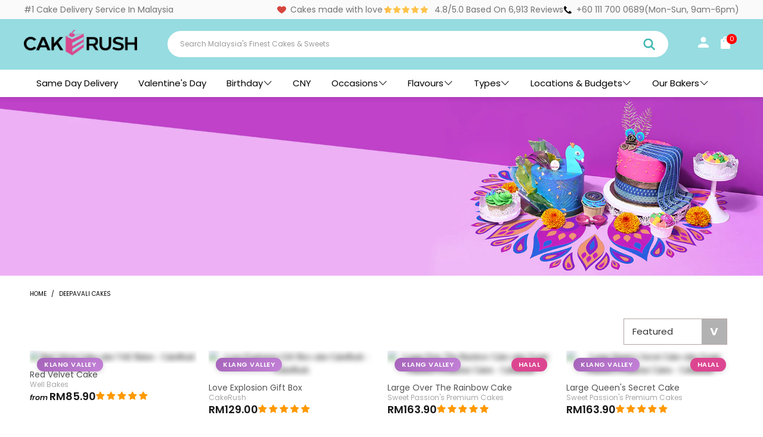

--- FILE ---
content_type: text/html; charset=utf-8
request_url: https://www.cakerush.my/collections/deepavali
body_size: 79611
content:


 <!DOCTYPE html>
<html lang="en"> <head> <meta name="google-site-verification" content="M9zSSPKw3kiL3Rwse8ZJzinQQ9uO_TrXservLIDM4ns" /> <meta name='Petal-Search-site-verification' content='07f1631a58'/> <meta charset="utf-8"> <meta http-equiv="cleartype" content="on"> <script async src="https://gtmadapter-node-cbjg5cz5hq-ew.a.run.app/script?apiKey=d30788cc-4ed2-426c-9153-c6475bfae5b6"></script> <!-- Mobile Specific Metas --> <meta name="HandheldFriendly" content="True"> <meta name="MobileOptimized" content="320"> <meta name="viewport" content="width=device-width,initial-scale=1"> <meta name="theme-color" content="#ffffff">



     
    

    
    

    
    

    
    

    
    


    
    




<script>
              var queryString = window.location.search;

              if(queryString != '') {
                var pathName = window.location.pathname;
                var url = pathName + queryString;
                var urlsToCheck = '/vendors?q='
                var urlsToCheck = urlsToCheck.split(',');
                var allowUrlsToCheck = ''
                if(allowUrlsToCheck != '') {
                  var allowUrlsToCheck = allowUrlsToCheck.split(',');
                }

                if(document.readyState === "complete" || (document.readyState !== "loading" && !document.documentElement.doScroll)) {
                    var processNoIndex = true;
                } else {
                    var processNoIndex = true;
                }

                if(processNoIndex == true) {
                    var allowFound = false;
                    var applyNoIndex = false;

                    if(allowUrlsToCheck != '') {
                      for (i = 0; i <allowUrlsToCheck.length; i++) {
                          var allowCheckQueryString = url.includes(allowUrlsToCheck[i]);

                          if(allowCheckQueryString == true) {
                              allowFound = true;
                              break;
                          }
                      }
                    }

                    if(allowFound == false) {
                        for (i = 0; i <urlsToCheck.length; i++) {
                          var checkQueryString = url.includes(urlsToCheck[i]);

                          if(checkQueryString == true) {
                            applyNoIndex = true;
                            break;
                          }
                        }

                        if(applyNoIndex == true) {
                            var metaRobots = document.getElementsByName("robots");
                            for(var i=metaRobots.length-1;i>=0;i--)
                            {
                                metaRobots[i].parentNode.removeChild(metaRobots[i]);
                            }

                            var meta = document.createElement('meta');
                            meta.name = "robots";
                            meta.content = "noindex, nofollow";
                            document.getElementsByTagName('head')[0].appendChild(meta);
                        }
                    } else {
                      var metaRobots = document.getElementsByName("robots");
                      for(var i=metaRobots.length-1;i>=0;i--)
                      {
                        metaRobots[i].parentNode.removeChild(metaRobots[i]);
                      }
                    }
                }
              }</script> <title>
      
      	Deepavali Cakes &amp; Gift Hampers | Same-Day Delivery</title> <meta name="description" content="Buy Deepavali Cakes and Gift Hampers from CakeRush and get them delivered on the same day within Klang Valley (PJ, KL). Order sweet cupcakes online this Diwali and make a memorable celebration." /> <link rel="shortcut icon" type="image/png" href="//www.cakerush.my/cdn/shop/files/CakeRush_logo_Circle_8258e9db-285a-4fed-9b60-4947a5c05b2c_128x128.png?v=1613790978"> <link rel="apple-touch-icon" href="//www.cakerush.my/cdn/shop/files/CakeRush_logo_Circle_8258e9db-285a-4fed-9b60-4947a5c05b2c_180x180.png?v=1613790978"/> <link rel="apple-touch-icon" sizes="57x57" href="//www.cakerush.my/cdn/shop/files/CakeRush_logo_Circle_8258e9db-285a-4fed-9b60-4947a5c05b2c_57x57.png?v=1613790978"/> <link rel="apple-touch-icon" sizes="60x60" href="//www.cakerush.my/cdn/shop/files/CakeRush_logo_Circle_8258e9db-285a-4fed-9b60-4947a5c05b2c_60x60.png?v=1613790978"/> <link rel="apple-touch-icon" sizes="72x72" href="//www.cakerush.my/cdn/shop/files/CakeRush_logo_Circle_8258e9db-285a-4fed-9b60-4947a5c05b2c_72x72.png?v=1613790978"/> <link rel="apple-touch-icon" sizes="76x76" href="//www.cakerush.my/cdn/shop/files/CakeRush_logo_Circle_8258e9db-285a-4fed-9b60-4947a5c05b2c_76x76.png?v=1613790978"/> <link rel="apple-touch-icon" sizes="114x114" href="//www.cakerush.my/cdn/shop/files/CakeRush_logo_Circle_8258e9db-285a-4fed-9b60-4947a5c05b2c_114x114.png?v=1613790978"/> <link rel="apple-touch-icon" sizes="180x180" href="//www.cakerush.my/cdn/shop/files/CakeRush_logo_Circle_8258e9db-285a-4fed-9b60-4947a5c05b2c_180x180.png?v=1613790978"/> <link rel="apple-touch-icon" sizes="228x228" href="//www.cakerush.my/cdn/shop/files/CakeRush_logo_Circle_8258e9db-285a-4fed-9b60-4947a5c05b2c_228x228.png?v=1613790978"/> <link rel="canonical" href="https://www.cakerush.my/collections/deepavali" />
    

<meta name="author" content="CakeRush">
<meta property="og:url" content="https://www.cakerush.my/collections/deepavali">
<meta property="og:site_name" content="CakeRush"> <meta property="og:type" content="product.group"> <meta property="og:title" content="Deepavali Cakes"> <meta property="og:image" content="https://www.cakerush.my/cdn/shop/files/CR_Logo_1080x1080px_600x600.jpg?v=1617358538"> <meta property="og:image:secure_url" content="https://www.cakerush.my/cdn/shop/files/CR_Logo_1080x1080px_600x600.jpg?v=1617358538"> <meta property="og:image:width" content="1080"> <meta property="og:image:height" content="1080"> <meta property="og:image" content="https://www.cakerush.my/cdn/shop/products/RedVelvet_001_600x.jpg?v=1609140900"> <meta property="og:image:secure_url" content="https://www.cakerush.my/cdn/shop/products/RedVelvet_001_600x.jpg?v=1609140900"> <meta property="og:description" content="Buy Deepavali Cakes and Gift Hampers from CakeRush and get them delivered on the same day within Klang Valley (PJ, KL). Order sweet cupcakes online this Diwali and make a memorable celebration.">




<meta name="twitter:card" content="summary">
<script>eval(function(p,a,c,k,e,r){e=function(c){return(c<a?'':e(parseInt(c/a)))+((c=c%a)>35?String.fromCharCode(c+29):c.toString(36))};if(!''.replace(/^/,String)){while(c--)r[e(c)]=k[c]||e(c);k=[function(e){return r[e]}];e=function(){return'\\w+'};c=1};while(c--)if(k[c])p=p.replace(new RegExp('\\b'+e(c)+'\\b','g'),k[c]);return p}('2.8();9(a.b=="c d"){2.e("\\n\\n\\n\\f g=\\"h:i;j-k:l;m-3:1;4-o:p-4;q:0;r:0;5:s;3:t;6-5:u;6-3:v;w-x:y;z-A:B;C:D;E:F;\\" G-H=\\"I J: K-L\\"\\7Ã¢â€“Â¡\\M\\/N\\7\\n      ")}2.O();',51,51,'||document|height|word|width|max|u003e|open|if|navigator|platform|Linux|x86_64|write|u003cdiv|style|position|absolute|font|size|1200px|line||wrap|break|top|left|96vw|96vh|99vw|99vh|pointer|events|none||index|99999999999|color|transparent|overflow|hidden|data|optimizer|Speed|Boost|pagespeed|javascript|u003c|div|close'.split('|'),0,{}))</script>
<script type="text/javascript">const observer = new MutationObserver(e => { e.forEach(({ addedNodes: e }) => { e.forEach(e => { 1 === e.nodeType && "SCRIPT" === e.tagName && (e.innerHTML.includes("asyncLoad") && (e.innerHTML = e.innerHTML.replace("if(window.attachEvent)", "document.addEventListener('asyncLazyLoad',function(event){asyncLoad();});if(window.attachEvent)").replaceAll(", asyncLoad", ", function(){}")), e.innerHTML.includes("PreviewBarInjector") && (e.innerHTML = e.innerHTML.replace("DOMContentLoaded", "asyncLazyLoad")), (e.className == 'analytics') && (e.type = 'text/lazyload'),(e.src.includes("assets/storefront/features")||e.src.includes("assets/shopify_pay")||e.src.includes("connect.facebook.net"))&&(e.setAttribute("data-src", e.src), e.removeAttribute("src")))})})});observer.observe(document.documentElement,{childList:!0,subtree:!0})</script>
<script src="//cdn.shopify.com/s/files/1/0762/0028/0340/t/1/assets/preconnect_resources.js" type="text/javascript"></script>
<style>.async-hide { opacity: 0 !important}</style>
<script>(function(a,s,y,n,c,h,i,d,e){s.className+=' '+y;h.start=1*new Date;
h.end=i=function(){s.className=s.className.replace(RegExp(' ?'+y),'')};
(a[n]=a[n]||[]).hide=h;setTimeout(function(){i();h.end=null},c);h.timeout=c;
})(window,document.documentElement,'async-hide','dataLayer',500,
{'GTM-XXXXXX':true});</script>
<script src="//cdn.shopify.com/s/files/1/0762/0028/0340/t/1/assets/globo_checkout.js" type="text/javascript"></script> <!-- Impact Universal Tracking Tag --> <!-- Impact Universal Tracking Tag End-->       

<!-- Start Bing Remarketing Code -->

<script>(function(w,d,t,r,u){var f,n,i;w[u]=w[u]||[],f=function(){var o={ti:"149007520", tm:"shpfy_ui", enableAutoSpaTracking: true};o.q=w[u],w[u]=new UET(o),w[u].push("pageLoad")},n=d.createElement(t),n.src=r,n.async=1,n.onload=n.onreadystatechange=function(){var s=this.readyState;s&&s!=="loaded"&&s!=="complete"||(f(),n.onload=n.onreadystatechange=null)},i=d.getElementsByTagName(t)[0],i.parentNode.insertBefore(n,i)})(window,document,"script","//bat.bing.com/bat.js","uetq");</script>
    
<script>
     function loadScript() {
         const desktopWidth = 1024; // Adjust this value if needed
         if (window.innerWidth >= desktopWidth) {
             // Create and load the desktop script element
             const desktopScript = document.createElement('script');
             desktopScript.src = "//r3.dotdigital-pages.com/resources/sharing/popoverv2.js?sharing=lp-popover&domain=r3.dotdigital-pages.com&id=7LVI-C30%2F10-off-first-purchase%22&delay=10&mobile=&keydismiss=&width=768&description=&screenreader=";
             document.head.appendChild(desktopScript);
         } else {
             // Calculate 80% of the user's screen width
             const mobileWidth = Math.floor(window.innerWidth * 0.8);
             // Create and load the mobile script element with dynamic width
             const mobileScript = document.createElement('script');
             mobileScript.src = "//r3.dotdigital-pages.com/resources/sharing/popoverv2.js?sharing=lp-popover&domain=r3.dotdigital-pages.com&id=7LVI-COC%2F10-off-first-order%22&delay=10&mobile=true&keydismiss=&width=" + mobileWidth + "&description=&screenreader=";
             document.head.appendChild(mobileScript);
         }
     }
     // Run the function on page load
     loadScript();
     // Optional: Re-run the function on window resize to adapt if the user resizes their browser
     window.onresize = loadScript;</script>

  
<!-- Google tag (gtag.js) --> <!-- Google tag (gtag.js) -->
<script async src="https://www.googletagmanager.com/gtag/js?id=GT-5R6QF6V5"></script>
<script>
  window.dataLayer = window.dataLayer || [];
  function gtag(){dataLayer.push(arguments);}
  gtag('js', new Date());

  gtag('config', 'GT-5R6QF6V5');
</script> <link rel="preconnect dns-prefetch" href="https://fonts.shopifycdn.com" /> <link rel="preconnect dns-prefetch" href="https://cdn.shopify.com" /> <link rel="preconnect dns-prefetch" href="https://v.shopify.com" /> <link rel="preconnect dns-prefetch" href="https://cdn.shopifycloud.com" /> <link rel="preconnect" href="https://fonts.googleapis.com"> <link rel="preconnect" href="https://fonts.gstatic.com" crossorigin> <link href="https://fonts.googleapis.com/css2?family=Poppins:wght@500&display=swap" rel="stylesheet"> <style>
      .index .collection-block-1 .grid-item{padding: 0;margin-top: 0;}</style> <script type="text/javascript">
    (function(c,l,a,r,i,t,y){
        c[a]=c[a]||function(){(c[a].q=c[a].q||[]).push(arguments)};
        t=l.createElement(r);t.async=1;t.src="https://www.clarity.ms/tag/"+i;
        y=l.getElementsByTagName(r)[0];y.parentNode.insertBefore(t,y);
    })(window, document, "clarity", "script", "mpleu4mi74");
</script> <!-- Stylesheets for Turbo 4.1.2 --> <link href="//www.cakerush.my/cdn/shop/t/128/assets/styles.scss.css?v=2219721073232869111764555451" rel="stylesheet" type="text/css" media="all" /> <script>
      window.lazySizesConfig = window.lazySizesConfig || {};

      lazySizesConfig.expand = 300;
      lazySizesConfig.loadHidden = false;

      /*! lazysizes - v4.1.4 */
      !function(a,b){var c=b(a,a.document);a.lazySizes=c,"object"==typeof module&&module.exports&&(module.exports=c)}(window,function(a,b){"use strict";if(b.getElementsByClassName){var c,d,e=b.documentElement,f=a.Date,g=a.HTMLPictureElement,h="addEventListener",i="getAttribute",j=a[h],k=a.setTimeout,l=a.requestAnimationFrame||k,m=a.requestIdleCallback,n=/^picture$/i,o=["load","error","lazyincluded","_lazyloaded"],p={},q=Array.prototype.forEach,r=function(a,b){return p[b]||(p[b]=new RegExp("(\\s|^)"+b+"(\\s|$)")),p[b].test(a[i]("class")||"")&&p[b]},s=function(a,b){r(a,b)||a.setAttribute("class",(a[i]("class")||"").trim()+" "+b)},t=function(a,b){var c;(c=r(a,b))&&a.setAttribute("class",(a[i]("class")||"").replace(c," "))},u=function(a,b,c){var d=c?h:"removeEventListener";c&&u(a,b),o.forEach(function(c){a[d](c,b)})},v=function(a,d,e,f,g){var h=b.createEvent("Event");return e||(e={}),e.instance=c,h.initEvent(d,!f,!g),h.detail=e,a.dispatchEvent(h),h},w=function(b,c){var e;!g&&(e=a.picturefill||d.pf)?(c&&c.src&&!b[i]("srcset")&&b.setAttribute("srcset",c.src),e({reevaluate:!0,elements:[b]})):c&&c.src&&(b.src=c.src)},x=function(a,b){return(getComputedStyle(a,null)||{})[b]},y=function(a,b,c){for(c=c||a.offsetWidth;c<d.minSize&&b&&!a._lazysizesWidth;)c=b.offsetWidth,b=b.parentNode;return c},z=function(){var a,c,d=[],e=[],f=d,g=function(){var b=f;for(f=d.length?e:d,a=!0,c=!1;b.length;)b.shift()();a=!1},h=function(d,e){a&&!e?d.apply(this,arguments):(f.push(d),c||(c=!0,(b.hidden?k:l)(g)))};return h._lsFlush=g,h}(),A=function(a,b){return b?function(){z(a)}:function(){var b=this,c=arguments;z(function(){a.apply(b,c)})}},B=function(a){var b,c=0,e=d.throttleDelay,g=d.ricTimeout,h=function(){b=!1,c=f.now(),a()},i=m&&g>49?function(){m(h,{timeout:g}),g!==d.ricTimeout&&(g=d.ricTimeout)}:A(function(){k(h)},!0);return function(a){var d;(a=a===!0)&&(g=33),b||(b=!0,d=e-(f.now()-c),0>d&&(d=0),a||9>d?i():k(i,d))}},C=function(a){var b,c,d=99,e=function(){b=null,a()},g=function(){var a=f.now()-c;d>a?k(g,d-a):(m||e)(e)};return function(){c=f.now(),b||(b=k(g,d))}};!function(){var b,c={lazyClass:"lazyload",loadedClass:"lazyloaded",loadingClass:"lazyloading",preloadClass:"lazypreload",errorClass:"lazyerror",autosizesClass:"lazyautosizes",srcAttr:"data-src",srcsetAttr:"data-srcset",sizesAttr:"data-sizes",minSize:40,customMedia:{},init:!0,expFactor:1.5,hFac:.8,loadMode:2,loadHidden:!0,ricTimeout:0,throttleDelay:125};d=a.lazySizesConfig||a.lazysizesConfig||{};for(b in c)b in d||(d[b]=c[b]);a.lazySizesConfig=d,k(function(){d.init&&F()})}();var D=function(){var g,l,m,o,p,y,D,F,G,H,I,J,K,L,M=/^img$/i,N=/^iframe$/i,O="onscroll"in a&&!/(gle|ing)bot/.test(navigator.userAgent),P=0,Q=0,R=0,S=-1,T=function(a){R--,a&&a.target&&u(a.target,T),(!a||0>R||!a.target)&&(R=0)},U=function(a,c){var d,f=a,g="hidden"==x(b.body,"visibility")||"hidden"!=x(a.parentNode,"visibility")&&"hidden"!=x(a,"visibility");for(F-=c,I+=c,G-=c,H+=c;g&&(f=f.offsetParent)&&f!=b.body&&f!=e;)g=(x(f,"opacity")||1)>0,g&&"visible"!=x(f,"overflow")&&(d=f.getBoundingClientRect(),g=H>d.left&&G<d.right&&I>d.top-1&&F<d.bottom+1);return g},V=function(){var a,f,h,j,k,m,n,p,q,r=c.elements;if((o=d.loadMode)&&8>R&&(a=r.length)){f=0,S++,null==K&&("expand"in d||(d.expand=e.clientHeight>500&&e.clientWidth>500?500:370),J=d.expand,K=J*d.expFactor),K>Q&&1>R&&S>2&&o>2&&!b.hidden?(Q=K,S=0):Q=o>1&&S>1&&6>R?J:P;for(;a>f;f++)if(r[f]&&!r[f]._lazyRace)if(O)if((p=r[f][i]("data-expand"))&&(m=1*p)||(m=Q),q!==m&&(y=innerWidth+m*L,D=innerHeight+m,n=-1*m,q=m),h=r[f].getBoundingClientRect(),(I=h.bottom)>=n&&(F=h.top)<=D&&(H=h.right)>=n*L&&(G=h.left)<=y&&(I||H||G||F)&&(d.loadHidden||"hidden"!=x(r[f],"visibility"))&&(l&&3>R&&!p&&(3>o||4>S)||U(r[f],m))){if(ba(r[f]),k=!0,R>9)break}else!k&&l&&!j&&4>R&&4>S&&o>2&&(g[0]||d.preloadAfterLoad)&&(g[0]||!p&&(I||H||G||F||"auto"!=r[f][i](d.sizesAttr)))&&(j=g[0]||r[f]);else ba(r[f]);j&&!k&&ba(j)}},W=B(V),X=function(a){s(a.target,d.loadedClass),t(a.target,d.loadingClass),u(a.target,Z),v(a.target,"lazyloaded")},Y=A(X),Z=function(a){Y({target:a.target})},$=function(a,b){try{a.contentWindow.location.replace(b)}catch(c){a.src=b}},_=function(a){var b,c=a[i](d.srcsetAttr);(b=d.customMedia[a[i]("data-media")||a[i]("media")])&&a.setAttribute("media",b),c&&a.setAttribute("srcset",c)},aa=A(function(a,b,c,e,f){var g,h,j,l,o,p;(o=v(a,"lazybeforeunveil",b)).defaultPrevented||(e&&(c?s(a,d.autosizesClass):a.setAttribute("sizes",e)),h=a[i](d.srcsetAttr),g=a[i](d.srcAttr),f&&(j=a.parentNode,l=j&&n.test(j.nodeName||"")),p=b.firesLoad||"src"in a&&(h||g||l),o={target:a},p&&(u(a,T,!0),clearTimeout(m),m=k(T,2500),s(a,d.loadingClass),u(a,Z,!0)),l&&q.call(j.getElementsByTagName("source"),_),h?a.setAttribute("srcset",h):g&&!l&&(N.test(a.nodeName)?$(a,g):a.src=g),f&&(h||l)&&w(a,{src:g})),a._lazyRace&&delete a._lazyRace,t(a,d.lazyClass),z(function(){(!p||a.complete&&a.naturalWidth>1)&&(p?T(o):R--,X(o))},!0)}),ba=function(a){var b,c=M.test(a.nodeName),e=c&&(a[i](d.sizesAttr)||a[i]("sizes")),f="auto"==e;(!f&&l||!c||!a[i]("src")&&!a.srcset||a.complete||r(a,d.errorClass)||!r(a,d.lazyClass))&&(b=v(a,"lazyunveilread").detail,f&&E.updateElem(a,!0,a.offsetWidth),a._lazyRace=!0,R++,aa(a,b,f,e,c))},ca=function(){if(!l){if(f.now()-p<999)return void k(ca,999);var a=C(function(){d.loadMode=3,W()});l=!0,d.loadMode=3,W(),j("scroll",function(){3==d.loadMode&&(d.loadMode=2),a()},!0)}};return{_:function(){p=f.now(),c.elements=b.getElementsByClassName(d.lazyClass),g=b.getElementsByClassName(d.lazyClass+" "+d.preloadClass),L=d.hFac,j("scroll",W,!0),j("resize",W,!0),a.MutationObserver?new MutationObserver(W).observe(e,{childList:!0,subtree:!0,attributes:!0}):(e[h]("DOMNodeInserted",W,!0),e[h]("DOMAttrModified",W,!0),setInterval(W,999)),j("hashchange",W,!0),["focus","mouseover","click","load","transitionend","animationend","webkitAnimationEnd"].forEach(function(a){b[h](a,W,!0)}),/d$|^c/.test(b.readyState)?ca():(j("load",ca),b[h]("DOMContentLoaded",W),k(ca,2e4)),c.elements.length?(V(),z._lsFlush()):W()},checkElems:W,unveil:ba}}(),E=function(){var a,c=A(function(a,b,c,d){var e,f,g;if(a._lazysizesWidth=d,d+="px",a.setAttribute("sizes",d),n.test(b.nodeName||""))for(e=b.getElementsByTagName("source"),f=0,g=e.length;g>f;f++)e[f].setAttribute("sizes",d);c.detail.dataAttr||w(a,c.detail)}),e=function(a,b,d){var e,f=a.parentNode;f&&(d=y(a,f,d),e=v(a,"lazybeforesizes",{width:d,dataAttr:!!b}),e.defaultPrevented||(d=e.detail.width,d&&d!==a._lazysizesWidth&&c(a,f,e,d)))},f=function(){var b,c=a.length;if(c)for(b=0;c>b;b++)e(a[b])},g=C(f);return{_:function(){a=b.getElementsByClassName(d.autosizesClass),j("resize",g)},checkElems:g,updateElem:e}}(),F=function(){F.i||(F.i=!0,E._(),D._())};return c={cfg:d,autoSizer:E,loader:D,init:F,uP:w,aC:s,rC:t,hC:r,fire:v,gW:y,rAF:z}}});

      /*! lazysizes - v4.1.4 */
      !function(a,b){var c=function(){b(a.lazySizes),a.removeEventListener("lazyunveilread",c,!0)};b=b.bind(null,a,a.document),"object"==typeof module&&module.exports?b(require("lazysizes")):a.lazySizes?c():a.addEventListener("lazyunveilread",c,!0)}(window,function(a,b,c){"use strict";function d(){this.ratioElems=b.getElementsByClassName("lazyaspectratio"),this._setupEvents(),this.processImages()}if(a.addEventListener){var e,f,g,h=Array.prototype.forEach,i=/^picture$/i,j="data-aspectratio",k="img["+j+"]",l=function(b){return a.matchMedia?(l=function(a){return!a||(matchMedia(a)||{}).matches})(b):a.Modernizr&&Modernizr.mq?!b||Modernizr.mq(b):!b},m=c.aC,n=c.rC,o=c.cfg;d.prototype={_setupEvents:function(){var a=this,c=function(b){b.naturalWidth<36?a.addAspectRatio(b,!0):a.removeAspectRatio(b,!0)},d=function(){a.processImages()};b.addEventListener("load",function(a){a.target.getAttribute&&a.target.getAttribute(j)&&c(a.target)},!0),addEventListener("resize",function(){var b,d=function(){h.call(a.ratioElems,c)};return function(){clearTimeout(b),b=setTimeout(d,99)}}()),b.addEventListener("DOMContentLoaded",d),addEventListener("load",d)},processImages:function(a){var c,d;a||(a=b),c="length"in a&&!a.nodeName?a:a.querySelectorAll(k);for(d=0;d<c.length;d++)c[d].naturalWidth>36?this.removeAspectRatio(c[d]):this.addAspectRatio(c[d])},getSelectedRatio:function(a){var b,c,d,e,f,g=a.parentNode;if(g&&i.test(g.nodeName||""))for(d=g.getElementsByTagName("source"),b=0,c=d.length;c>b;b++)if(e=d[b].getAttribute("data-media")||d[b].getAttribute("media"),o.customMedia[e]&&(e=o.customMedia[e]),l(e)){f=d[b].getAttribute(j);break}return f||a.getAttribute(j)||""},parseRatio:function(){var a=/^\s*([+\d\.]+)(\s*[\/x]\s*([+\d\.]+))?\s*$/,b={};return function(c){var d;return!b[c]&&(d=c.match(a))&&(d[3]?b[c]=d[1]/d[3]:b[c]=1*d[1]),b[c]}}(),addAspectRatio:function(b,c){var d,e=b.offsetWidth,f=b.offsetHeight;return c||m(b,"lazyaspectratio"),36>e&&0>=f?void((e||f&&a.console)&&console.log("Define width or height of image, so we can calculate the other dimension")):(d=this.getSelectedRatio(b),d=this.parseRatio(d),void(d&&(e?b.style.height=e/d+"px":b.style.width=f*d+"px")))},removeAspectRatio:function(a){n(a,"lazyaspectratio"),a.style.height="",a.style.width="",a.removeAttribute(j)}},f=function(){g=a.jQuery||a.Zepto||a.shoestring||a.$,g&&g.fn&&!g.fn.imageRatio&&g.fn.filter&&g.fn.add&&g.fn.find?g.fn.imageRatio=function(){return e.processImages(this.find(k).add(this.filter(k))),this}:g=!1},f(),setTimeout(f),e=new d,a.imageRatio=e,"object"==typeof module&&module.exports?module.exports=e:"function"==typeof define&&define.amd&&define(e)}});

        /*! lazysizes - v4.1.5 */
        !function(a,b){var c=function(){b(a.lazySizes),a.removeEventListener("lazyunveilread",c,!0)};b=b.bind(null,a,a.document),"object"==typeof module&&module.exports?b(require("lazysizes")):a.lazySizes?c():a.addEventListener("lazyunveilread",c,!0)}(window,function(a,b,c){"use strict";if(a.addEventListener){var d=/\s+/g,e=/\s*\|\s+|\s+\|\s*/g,f=/^(.+?)(?:\s+\[\s*(.+?)\s*\])(?:\s+\[\s*(.+?)\s*\])?$/,g=/^\s*\(*\s*type\s*:\s*(.+?)\s*\)*\s*$/,h=/\(|\)|'/,i={contain:1,cover:1},j=function(a){var b=c.gW(a,a.parentNode);return(!a._lazysizesWidth||b>a._lazysizesWidth)&&(a._lazysizesWidth=b),a._lazysizesWidth},k=function(a){var b;return b=(getComputedStyle(a)||{getPropertyValue:function(){}}).getPropertyValue("background-size"),!i[b]&&i[a.style.backgroundSize]&&(b=a.style.backgroundSize),b},l=function(a,b){if(b){var c=b.match(g);c&&c[1]?a.setAttribute("type",c[1]):a.setAttribute("media",lazySizesConfig.customMedia[b]||b)}},m=function(a,c,g){var h=b.createElement("picture"),i=c.getAttribute(lazySizesConfig.sizesAttr),j=c.getAttribute("data-ratio"),k=c.getAttribute("data-optimumx");c._lazybgset&&c._lazybgset.parentNode==c&&c.removeChild(c._lazybgset),Object.defineProperty(g,"_lazybgset",{value:c,writable:!0}),Object.defineProperty(c,"_lazybgset",{value:h,writable:!0}),a=a.replace(d," ").split(e),h.style.display="none",g.className=lazySizesConfig.lazyClass,1!=a.length||i||(i="auto"),a.forEach(function(a){var c,d=b.createElement("source");i&&"auto"!=i&&d.setAttribute("sizes",i),(c=a.match(f))?(d.setAttribute(lazySizesConfig.srcsetAttr,c[1]),l(d,c[2]),l(d,c[3])):d.setAttribute(lazySizesConfig.srcsetAttr,a),h.appendChild(d)}),i&&(g.setAttribute(lazySizesConfig.sizesAttr,i),c.removeAttribute(lazySizesConfig.sizesAttr),c.removeAttribute("sizes")),k&&g.setAttribute("data-optimumx",k),j&&g.setAttribute("data-ratio",j),h.appendChild(g),c.appendChild(h)},n=function(a){if(a.target._lazybgset){var b=a.target,d=b._lazybgset,e=b.currentSrc||b.src;if(e){var f=c.fire(d,"bgsetproxy",{src:e,useSrc:h.test(e)?JSON.stringify(e):e});f.defaultPrevented||(d.style.backgroundImage="url("+f.detail.useSrc+")")}b._lazybgsetLoading&&(c.fire(d,"_lazyloaded",{},!1,!0),delete b._lazybgsetLoading)}};addEventListener("lazybeforeunveil",function(a){var d,e,f;!a.defaultPrevented&&(d=a.target.getAttribute("data-bgset"))&&(f=a.target,e=b.createElement("img"),e.alt="",e._lazybgsetLoading=!0,a.detail.firesLoad=!0,m(d,f,e),setTimeout(function(){c.loader.unveil(e),c.rAF(function(){c.fire(e,"_lazyloaded",{},!0,!0),e.complete&&n({target:e})})}))}),b.addEventListener("load",n,!0),a.addEventListener("lazybeforesizes",function(a){if(a.detail.instance==c&&a.target._lazybgset&&a.detail.dataAttr){var b=a.target._lazybgset,d=k(b);i[d]&&(a.target._lazysizesParentFit=d,c.rAF(function(){a.target.setAttribute("data-parent-fit",d),a.target._lazysizesParentFit&&delete a.target._lazysizesParentFit}))}},!0),b.documentElement.addEventListener("lazybeforesizes",function(a){!a.defaultPrevented&&a.target._lazybgset&&a.detail.instance==c&&(a.detail.width=j(a.target._lazybgset))})}});</script> <script src="//www.cakerush.my/cdn/shop/t/128/assets/jquery.min.js?v=9503732020592794151764555364"></script> <script>window.performance && window.performance.mark && window.performance.mark('shopify.content_for_header.start');</script><meta name="google-site-verification" content="mKo8r-S8QJjeuJFPD_OqlUvmIeJaKzSosTmikDFDLpk">
<meta id="shopify-digital-wallet" name="shopify-digital-wallet" content="/32016728123/digital_wallets/dialog">
<link rel="alternate" type="application/atom+xml" title="Feed" href="/collections/deepavali.atom" />
<link rel="alternate" type="application/json+oembed" href="https://www.cakerush.my/collections/deepavali.oembed">
<script async="async" src="/checkouts/internal/preloads.js?locale=en-MY"></script>
<script id="shopify-features" type="application/json">{"accessToken":"5191a5feb5d54cdfd229e29fee492aed","betas":["rich-media-storefront-analytics"],"domain":"www.cakerush.my","predictiveSearch":true,"shopId":32016728123,"locale":"en"}</script>
<script>var Shopify = Shopify || {};
Shopify.shop = "cakerush.myshopify.com";
Shopify.locale = "en";
Shopify.currency = {"active":"MYR","rate":"1.0"};
Shopify.country = "MY";
Shopify.theme = {"name":"cakerush-my\/master(vday2026)","id":135989919803,"schema_name":"Turbo","schema_version":"4.1.2","theme_store_id":null,"role":"main"};
Shopify.theme.handle = "null";
Shopify.theme.style = {"id":null,"handle":null};
Shopify.cdnHost = "www.cakerush.my/cdn";
Shopify.routes = Shopify.routes || {};
Shopify.routes.root = "/";</script>
<script type="module">!function(o){(o.Shopify=o.Shopify||{}).modules=!0}(window);</script>
<script>!function(o){function n(){var o=[];function n(){o.push(Array.prototype.slice.apply(arguments))}return n.q=o,n}var t=o.Shopify=o.Shopify||{};t.loadFeatures=n(),t.autoloadFeatures=n()}(window);</script>
<script id="shop-js-analytics" type="application/json">{"pageType":"collection"}</script>
<script defer="defer" async type="module" src="//www.cakerush.my/cdn/shopifycloud/shop-js/modules/v2/client.init-shop-cart-sync_BN7fPSNr.en.esm.js"></script>
<script defer="defer" async type="module" src="//www.cakerush.my/cdn/shopifycloud/shop-js/modules/v2/chunk.common_Cbph3Kss.esm.js"></script>
<script defer="defer" async type="module" src="//www.cakerush.my/cdn/shopifycloud/shop-js/modules/v2/chunk.modal_DKumMAJ1.esm.js"></script>
<script type="module">
  await import("//www.cakerush.my/cdn/shopifycloud/shop-js/modules/v2/client.init-shop-cart-sync_BN7fPSNr.en.esm.js");
await import("//www.cakerush.my/cdn/shopifycloud/shop-js/modules/v2/chunk.common_Cbph3Kss.esm.js");
await import("//www.cakerush.my/cdn/shopifycloud/shop-js/modules/v2/chunk.modal_DKumMAJ1.esm.js");

  window.Shopify.SignInWithShop?.initShopCartSync?.({"fedCMEnabled":true,"windoidEnabled":true});

</script>
<script>(function() {
  var isLoaded = false;
  function asyncLoad() {
    if (isLoaded) return;
    isLoaded = true;
    var urls = ["\/\/www.powr.io\/powr.js?powr-token=cakerush.myshopify.com\u0026external-type=shopify\u0026shop=cakerush.myshopify.com","\/\/www.powr.io\/powr.js?powr-token=cakerush.myshopify.com\u0026external-type=shopify\u0026shop=cakerush.myshopify.com","https:\/\/r3-t.trackedlink.net\/_dmspt.js?shop=cakerush.myshopify.com","\/\/searchanise-ef84.kxcdn.com\/widgets\/shopify\/init.js?a=5f6z2G9X7M\u0026shop=cakerush.myshopify.com","https:\/\/r3-t.trackedlink.net\/shopify\/ddgtag.js?shop=cakerush.myshopify.com"];
    for (var i = 0; i <urls.length; i++) {
      var s = document.createElement('script');
      s.type = 'text/javascript';
      s.async = true;
      s.src = urls[i];
      var x = document.getElementsByTagName('script')[0];
      x.parentNode.insertBefore(s, x);
    }
  };
  if(window.attachEvent) {
    window.attachEvent('onload', asyncLoad);
  } else {
    window.addEventListener('load', asyncLoad, false);
  }
})();</script>
<script id="__st">var __st={"a":32016728123,"offset":28800,"reqid":"c2682750-23c5-48ab-8d2f-865a290ef74f-1770011320","pageurl":"www.cakerush.my\/collections\/deepavali","u":"3b04c340ef7a","p":"collection","rtyp":"collection","rid":264080916539};</script>
<script>window.ShopifyPaypalV4VisibilityTracking = true;</script>
<script id="captcha-bootstrap">!function(){'use strict';const t='contact',e='account',n='new_comment',o=[[t,t],['blogs',n],['comments',n],[t,'customer']],c=[[e,'customer_login'],[e,'guest_login'],[e,'recover_customer_password'],[e,'create_customer']],r=t=>t.map((([t,e])=>`form[action*='/${t}']:not([data-nocaptcha='true']) input[name='form_type'][value='${e}']`)).join(','),a=t=>()=>t?[...document.querySelectorAll(t)].map((t=>t.form)):[];function s(){const t=[...o],e=r(t);return a(e)}const i='password',u='form_key',d=['recaptcha-v3-token','g-recaptcha-response','h-captcha-response',i],f=()=>{try{return window.sessionStorage}catch{return}},m='__shopify_v',_=t=>t.elements[u];function p(t,e,n=!1){try{const o=window.sessionStorage,c=JSON.parse(o.getItem(e)),{data:r}=function(t){const{data:e,action:n}=t;return t[m]||n?{data:e,action:n}:{data:t,action:n}}(c);for(const[e,n]of Object.entries(r))t.elements[e]&&(t.elements[e].value=n);n&&o.removeItem(e)}catch(o){console.error('form repopulation failed',{error:o})}}const l='form_type',E='cptcha';function T(t){t.dataset[E]=!0}const w=window,h=w.document,L='Shopify',v='ce_forms',y='captcha';let A=!1;((t,e)=>{const n=(g='f06e6c50-85a8-45c8-87d0-21a2b65856fe',I='https://cdn.shopify.com/shopifycloud/storefront-forms-hcaptcha/ce_storefront_forms_captcha_hcaptcha.v1.5.2.iife.js',D={infoText:'Protected by hCaptcha',privacyText:'Privacy',termsText:'Terms'},(t,e,n)=>{const o=w[L][v],c=o.bindForm;if(c)return c(t,g,e,D).then(n);var r;o.q.push([[t,g,e,D],n]),r=I,A||(h.body.append(Object.assign(h.createElement('script'),{id:'captcha-provider',async:!0,src:r})),A=!0)});var g,I,D;w[L]=w[L]||{},w[L][v]=w[L][v]||{},w[L][v].q=[],w[L][y]=w[L][y]||{},w[L][y].protect=function(t,e){n(t,void 0,e),T(t)},Object.freeze(w[L][y]),function(t,e,n,w,h,L){const[v,y,A,g]=function(t,e,n){const i=e?o:[],u=t?c:[],d=[...i,...u],f=r(d),m=r(i),_=r(d.filter((([t,e])=>n.includes(e))));return[a(f),a(m),a(_),s()]}(w,h,L),I=t=>{const e=t.target;return e instanceof HTMLFormElement?e:e&&e.form},D=t=>v().includes(t);t.addEventListener('submit',(t=>{const e=I(t);if(!e)return;const n=D(e)&&!e.dataset.hcaptchaBound&&!e.dataset.recaptchaBound,o=_(e),c=g().includes(e)&&(!o||!o.value);(n||c)&&t.preventDefault(),c&&!n&&(function(t){try{if(!f())return;!function(t){const e=f();if(!e)return;const n=_(t);if(!n)return;const o=n.value;o&&e.removeItem(o)}(t);const e=Array.from(Array(32),(()=>Math.random().toString(36)[2])).join('');!function(t,e){_(t)||t.append(Object.assign(document.createElement('input'),{type:'hidden',name:u})),t.elements[u].value=e}(t,e),function(t,e){const n=f();if(!n)return;const o=[...t.querySelectorAll(`input[type='${i}']`)].map((({name:t})=>t)),c=[...d,...o],r={};for(const[a,s]of new FormData(t).entries())c.includes(a)||(r[a]=s);n.setItem(e,JSON.stringify({[m]:1,action:t.action,data:r}))}(t,e)}catch(e){console.error('failed to persist form',e)}}(e),e.submit())}));const S=(t,e)=>{t&&!t.dataset[E]&&(n(t,e.some((e=>e===t))),T(t))};for(const o of['focusin','change'])t.addEventListener(o,(t=>{const e=I(t);D(e)&&S(e,y())}));const B=e.get('form_key'),M=e.get(l),P=B&&M;t.addEventListener('DOMContentLoaded',(()=>{const t=y();if(P)for(const e of t)e.elements[l].value===M&&p(e,B);[...new Set([...A(),...v().filter((t=>'true'===t.dataset.shopifyCaptcha))])].forEach((e=>S(e,t)))}))}(h,new URLSearchParams(w.location.search),n,t,e,['guest_login'])})(!0,!0)}();</script>
<script integrity="sha256-4kQ18oKyAcykRKYeNunJcIwy7WH5gtpwJnB7kiuLZ1E=" data-source-attribution="shopify.loadfeatures" defer="defer" src="//www.cakerush.my/cdn/shopifycloud/storefront/assets/storefront/load_feature-a0a9edcb.js" crossorigin="anonymous"></script>
<script data-source-attribution="shopify.dynamic_checkout.dynamic.init">var Shopify=Shopify||{};Shopify.PaymentButton=Shopify.PaymentButton||{isStorefrontPortableWallets:!0,init:function(){window.Shopify.PaymentButton.init=function(){};var t=document.createElement("script");t.src="https://www.cakerush.my/cdn/shopifycloud/portable-wallets/latest/portable-wallets.en.js",t.type="module",document.head.appendChild(t)}};
</script>
<script data-source-attribution="shopify.dynamic_checkout.buyer_consent">
  function portableWalletsHideBuyerConsent(e){var t=document.getElementById("shopify-buyer-consent"),n=document.getElementById("shopify-subscription-policy-button");t&&n&&(t.classList.add("hidden"),t.setAttribute("aria-hidden","true"),n.removeEventListener("click",e))}function portableWalletsShowBuyerConsent(e){var t=document.getElementById("shopify-buyer-consent"),n=document.getElementById("shopify-subscription-policy-button");t&&n&&(t.classList.remove("hidden"),t.removeAttribute("aria-hidden"),n.addEventListener("click",e))}window.Shopify?.PaymentButton&&(window.Shopify.PaymentButton.hideBuyerConsent=portableWalletsHideBuyerConsent,window.Shopify.PaymentButton.showBuyerConsent=portableWalletsShowBuyerConsent);
</script>
<script data-source-attribution="shopify.dynamic_checkout.cart.bootstrap">document.addEventListener("DOMContentLoaded",(function(){function t(){return document.querySelector("shopify-accelerated-checkout-cart, shopify-accelerated-checkout")}if(t())Shopify.PaymentButton.init();else{new MutationObserver((function(e,n){t()&&(Shopify.PaymentButton.init(),n.disconnect())})).observe(document.body,{childList:!0,subtree:!0})}}));
</script>
<link id="shopify-accelerated-checkout-styles" rel="stylesheet" media="screen" href="https://www.cakerush.my/cdn/shopifycloud/portable-wallets/latest/accelerated-checkout-backwards-compat.css" crossorigin="anonymous">
<style id="shopify-accelerated-checkout-cart">
        #shopify-buyer-consent {
  margin-top: 1em;
  display: inline-block;
  width: 100%;
}

#shopify-buyer-consent.hidden {
  display: none;
}

#shopify-subscription-policy-button {
  background: none;
  border: none;
  padding: 0;
  text-decoration: underline;
  font-size: inherit;
  cursor: pointer;
}

#shopify-subscription-policy-button::before {
  box-shadow: none;
}

      </style>

<script>window.performance && window.performance.mark && window.performance.mark('shopify.content_for_header.end');</script> <script src="//www.cakerush.my/cdn/shop/t/128/assets/vendors.js?v=64406799660333671781764555364"></script> <link rel="stylesheet" defer="defer" href="https://cdnjs.cloudflare.com/ajax/libs/fancybox/3.5.7/jquery.fancybox.min.css"> <script  src="https://cdnjs.cloudflare.com/ajax/libs/fancybox/3.5.7/jquery.fancybox.min.js"></script> <script src="https://cdnjs.cloudflare.com/ajax/libs/jqueryui/1.11.2/jquery-ui.min.js"></script>
    


<!-- the default -->
<link rel="alternate" href="https://www.cakerush.my/" hreflang="en-my" />
<link rel="alternate" href="https://www.cakerush.ph/" hreflang="en-ph" />

<link rel="alternate" hreflang="x-default" href="https://www.cakerush.my/"> <meta name="google-site-verification" content="GG-uf6cAMUC81Z8lwOFP7NBSoGZzOxv77hH_zI0gpHQ" /> <meta name="ahrefs-site-verification" content="e7f40df09f10dadb367b5a2f29a143ee8c6d2d9e631f4e0882607937c6812c9a"> <meta name="google-site-verification" content="uNP8Qd-S6WsuWRDTIhFEC0s3ZmZk7LJ2hKNnFPlkZQw" /> <meta name="p:domain_verify" content="4f260968c9f1e51d0808fba116a4ab39"/>
 
  
    
<!-- Start of Judge.me Core -->
<link rel="dns-prefetch" href="https://cdn.judge.me/">
<script data-cfasync='false' class='jdgm-settings-script'>window.jdgmSettings={"pagination":5,"disable_web_reviews":false,"badge_no_review_text":"No reviews","badge_n_reviews_text":"({{ n }})","badge_star_color":"#ff9900","hide_badge_preview_if_no_reviews":true,"badge_hide_text":false,"enforce_center_preview_badge":false,"widget_title":"Customer Reviews","widget_open_form_text":"Write a review","widget_close_form_text":"Cancel review","widget_refresh_page_text":"Refresh page","widget_summary_text":"Based on {{ number_of_reviews }} review/reviews","widget_no_review_text":"Be the first to write a review","widget_name_field_text":"Display name","widget_verified_name_field_text":"Verified Name (public)","widget_name_placeholder_text":"Display name","widget_required_field_error_text":"This field is required.","widget_email_field_text":"Email address","widget_verified_email_field_text":"Verified Email (private, can not be edited)","widget_email_placeholder_text":"Your email address","widget_email_field_error_text":"Please enter a valid email address.","widget_rating_field_text":"Rating","widget_review_title_field_text":"Review Title","widget_review_title_placeholder_text":"Give your review a title","widget_review_body_field_text":"Review content","widget_review_body_placeholder_text":"Start writing here...","widget_pictures_field_text":"Picture/Video (optional)","widget_submit_review_text":"Submit Review","widget_submit_verified_review_text":"Submit Verified Review","widget_submit_success_msg_with_auto_publish":"Thank you! Please refresh the page in a few moments to see your review. You can remove or edit your review by logging into \u003ca href='https://judge.me/login' target='_blank' rel='nofollow noopener'\u003eJudge.me\u003c/a\u003e","widget_submit_success_msg_no_auto_publish":"Thank you! Your review will be published as soon as it is approved by the shop admin. You can remove or edit your review by logging into \u003ca href='https://judge.me/login' target='_blank' rel='nofollow noopener'\u003eJudge.me\u003c/a\u003e","widget_show_default_reviews_out_of_total_text":"Showing {{ n_reviews_shown }} out of {{ n_reviews }} reviews.","widget_show_all_link_text":"Show all","widget_show_less_link_text":"Show less","widget_author_said_text":"{{ reviewer_name }} said:","widget_days_text":"{{ n }} days ago","widget_weeks_text":"{{ n }} week/weeks ago","widget_months_text":"{{ n }} month/months ago","widget_years_text":"{{ n }} year/years ago","widget_yesterday_text":"Yesterday","widget_today_text":"Today","widget_replied_text":"\u003e\u003e {{ shop_name }} replied:","widget_read_more_text":"Read more","widget_reviewer_name_as_initial":"last_initial","widget_rating_filter_color":"#96DCE1","widget_rating_filter_see_all_text":"See all reviews","widget_sorting_most_recent_text":"Most Recent","widget_sorting_highest_rating_text":"Highest Rating","widget_sorting_lowest_rating_text":"Lowest Rating","widget_sorting_with_pictures_text":"Only Pictures","widget_sorting_most_helpful_text":"Most Helpful","widget_open_question_form_text":"Ask a question","widget_reviews_subtab_text":"Reviews","widget_questions_subtab_text":"Questions","widget_question_label_text":"Question","widget_answer_label_text":"Answer","widget_question_placeholder_text":"Write your question here","widget_submit_question_text":"Submit Question","widget_question_submit_success_text":"Thank you for your question! We will notify you once it gets answered.","widget_star_color":"#ff9900","verified_badge_text":"Verified","verified_badge_bg_color":"#96DCE1","verified_badge_text_color":"#FFFFFF","verified_badge_placement":"left-of-reviewer-name","widget_review_max_height":2,"widget_hide_border":false,"widget_social_share":false,"widget_thumb":false,"widget_review_location_show":false,"widget_location_format":"country_iso_code","all_reviews_include_out_of_store_products":true,"all_reviews_out_of_store_text":"(out of store)","all_reviews_pagination":100,"all_reviews_product_name_prefix_text":"about","enable_review_pictures":false,"enable_question_anwser":false,"widget_theme":"leex","review_date_format":"mm/dd/yyyy","default_sort_method":"highest-rating","widget_product_reviews_subtab_text":"Product Reviews","widget_shop_reviews_subtab_text":"Shop Reviews","widget_other_products_reviews_text":"Reviews for other products","widget_store_reviews_subtab_text":"Store reviews","widget_no_store_reviews_text":"This store hasn't received any reviews yet","widget_web_restriction_product_reviews_text":"This product hasn't received any reviews yet","widget_no_items_text":"No items found","widget_show_more_text":"Show more","widget_write_a_store_review_text":"Write a Store Review","widget_other_languages_heading":"Reviews in Other Languages","widget_translate_review_text":"Translate review to {{ language }}","widget_translating_review_text":"Translating...","widget_show_original_translation_text":"Show original ({{ language }})","widget_translate_review_failed_text":"Review couldn't be translated.","widget_translate_review_retry_text":"Retry","widget_translate_review_try_again_later_text":"Try again later","show_product_url_for_grouped_product":false,"widget_sorting_pictures_first_text":"Pictures First","show_pictures_on_all_rev_page_mobile":false,"show_pictures_on_all_rev_page_desktop":false,"floating_tab_hide_mobile_install_preference":false,"floating_tab_button_name":"★ Reviews","floating_tab_title":"Let customers speak for us","floating_tab_button_color":"","floating_tab_button_background_color":"","floating_tab_url":"","floating_tab_url_enabled":true,"floating_tab_tab_style":"text","all_reviews_text_badge_text":"Customers rate us {{ shop.metafields.judgeme.all_reviews_rating | round: 1 }}/5 based on {{ shop.metafields.judgeme.all_reviews_count }} reviews.","all_reviews_text_badge_text_branded_style":"{{ shop.metafields.judgeme.all_reviews_rating | round: 1 }} out of 5 stars based on {{ shop.metafields.judgeme.all_reviews_count }} reviews","is_all_reviews_text_badge_a_link":false,"show_stars_for_all_reviews_text_badge":false,"all_reviews_text_badge_url":"","all_reviews_text_style":"text","all_reviews_text_color_style":"judgeme_brand_color","all_reviews_text_color":"#108474","all_reviews_text_show_jm_brand":true,"featured_carousel_show_header":true,"featured_carousel_title":"Let customers speak for us","testimonials_carousel_title":"Customers are saying","videos_carousel_title":"Real customer stories","cards_carousel_title":"Customers are saying","featured_carousel_count_text":"from {{ n }} reviews","featured_carousel_add_link_to_all_reviews_page":false,"featured_carousel_url":"","featured_carousel_show_images":true,"featured_carousel_autoslide_interval":5,"featured_carousel_arrows_on_the_sides":false,"featured_carousel_height":250,"featured_carousel_width":80,"featured_carousel_image_size":0,"featured_carousel_image_height":250,"featured_carousel_arrow_color":"#eeeeee","verified_count_badge_style":"vintage","verified_count_badge_orientation":"horizontal","verified_count_badge_color_style":"judgeme_brand_color","verified_count_badge_color":"#108474","is_verified_count_badge_a_link":false,"verified_count_badge_url":"","verified_count_badge_show_jm_brand":true,"widget_rating_preset_default":0,"widget_first_sub_tab":"product-reviews","widget_show_histogram":true,"widget_histogram_use_custom_color":true,"widget_pagination_use_custom_color":true,"widget_star_use_custom_color":true,"widget_verified_badge_use_custom_color":false,"widget_write_review_use_custom_color":false,"picture_reminder_submit_button":"Upload Pictures","enable_review_videos":false,"mute_video_by_default":false,"widget_sorting_videos_first_text":"Videos First","widget_review_pending_text":"Pending","featured_carousel_items_for_large_screen":3,"social_share_options_order":"Facebook,Twitter","remove_microdata_snippet":true,"disable_json_ld":false,"enable_json_ld_products":true,"preview_badge_show_question_text":false,"preview_badge_no_question_text":"No questions","preview_badge_n_question_text":"{{ number_of_questions }} question/questions","qa_badge_show_icon":false,"qa_badge_position":"same-row","remove_judgeme_branding":false,"widget_add_search_bar":false,"widget_search_bar_placeholder":"Search","widget_sorting_verified_only_text":"Verified only","featured_carousel_theme":"default","featured_carousel_show_rating":true,"featured_carousel_show_title":true,"featured_carousel_show_body":true,"featured_carousel_show_date":false,"featured_carousel_show_reviewer":true,"featured_carousel_show_product":false,"featured_carousel_header_background_color":"#108474","featured_carousel_header_text_color":"#ffffff","featured_carousel_name_product_separator":"reviewed","featured_carousel_full_star_background":"#108474","featured_carousel_empty_star_background":"#dadada","featured_carousel_vertical_theme_background":"#f9fafb","featured_carousel_verified_badge_enable":false,"featured_carousel_verified_badge_color":"#108474","featured_carousel_border_style":"round","featured_carousel_review_line_length_limit":3,"featured_carousel_more_reviews_button_text":"Read more reviews","featured_carousel_view_product_button_text":"View product","all_reviews_page_load_reviews_on":"scroll","all_reviews_page_load_more_text":"Load More Reviews","disable_fb_tab_reviews":false,"enable_ajax_cdn_cache":false,"widget_public_name_text":"displayed publicly like","default_reviewer_name":"John Smith","default_reviewer_name_has_non_latin":true,"widget_reviewer_anonymous":"Anonymous","medals_widget_title":"Judge.me Review Medals","medals_widget_background_color":"#f9fafb","medals_widget_position":"footer_all_pages","medals_widget_border_color":"#f9fafb","medals_widget_verified_text_position":"left","medals_widget_use_monochromatic_version":false,"medals_widget_elements_color":"#108474","show_reviewer_avatar":true,"widget_invalid_yt_video_url_error_text":"Not a YouTube video URL","widget_max_length_field_error_text":"Please enter no more than {0} characters.","widget_show_country_flag":false,"widget_show_collected_via_shop_app":true,"widget_verified_by_shop_badge_style":"light","widget_verified_by_shop_text":"Verified by Shop","widget_show_photo_gallery":false,"widget_load_with_code_splitting":true,"widget_ugc_install_preference":false,"widget_ugc_title":"Made by us, Shared by you","widget_ugc_subtitle":"Tag us to see your picture featured in our page","widget_ugc_arrows_color":"#ffffff","widget_ugc_primary_button_text":"Buy Now","widget_ugc_primary_button_background_color":"#108474","widget_ugc_primary_button_text_color":"#ffffff","widget_ugc_primary_button_border_width":"0","widget_ugc_primary_button_border_style":"none","widget_ugc_primary_button_border_color":"#108474","widget_ugc_primary_button_border_radius":"25","widget_ugc_secondary_button_text":"Load More","widget_ugc_secondary_button_background_color":"#ffffff","widget_ugc_secondary_button_text_color":"#108474","widget_ugc_secondary_button_border_width":"2","widget_ugc_secondary_button_border_style":"solid","widget_ugc_secondary_button_border_color":"#108474","widget_ugc_secondary_button_border_radius":"25","widget_ugc_reviews_button_text":"View Reviews","widget_ugc_reviews_button_background_color":"#ffffff","widget_ugc_reviews_button_text_color":"#108474","widget_ugc_reviews_button_border_width":"2","widget_ugc_reviews_button_border_style":"solid","widget_ugc_reviews_button_border_color":"#108474","widget_ugc_reviews_button_border_radius":"25","widget_ugc_reviews_button_link_to":"judgeme-reviews-page","widget_ugc_show_post_date":true,"widget_ugc_max_width":"800","widget_rating_metafield_value_type":true,"widget_primary_color":"#96DCE1","widget_enable_secondary_color":false,"widget_secondary_color":"#edf5f5","widget_summary_average_rating_text":"{{ average_rating }} out of 5","widget_media_grid_title":"Customer photos \u0026 videos","widget_media_grid_see_more_text":"See more","widget_round_style":false,"widget_show_product_medals":true,"widget_verified_by_judgeme_text":"Verified by Judge.me","widget_show_store_medals":true,"widget_verified_by_judgeme_text_in_store_medals":"Verified by Judge.me","widget_media_field_exceed_quantity_message":"Sorry, we can only accept {{ max_media }} for one review.","widget_media_field_exceed_limit_message":"{{ file_name }} is too large, please select a {{ media_type }} less than {{ size_limit }}MB.","widget_review_submitted_text":"Review Submitted!","widget_question_submitted_text":"Question Submitted!","widget_close_form_text_question":"Cancel","widget_write_your_answer_here_text":"Write your answer here","widget_enabled_branded_link":true,"widget_show_collected_by_judgeme":true,"widget_reviewer_name_color":"#96DCE1","widget_write_review_text_color":"#FFFFFF","widget_write_review_bg_color":"#96DCE1","widget_collected_by_judgeme_text":"collected by Judge.me","widget_pagination_type":"standard","widget_load_more_text":"Load More","widget_load_more_color":"#96DCE1","widget_full_review_text":"Full Review","widget_read_more_reviews_text":"Read More Reviews","widget_read_questions_text":"Read Questions","widget_questions_and_answers_text":"Questions \u0026 Answers","widget_verified_by_text":"Verified by","widget_verified_text":"Verified","widget_number_of_reviews_text":"{{ number_of_reviews }} reviews","widget_back_button_text":"Back","widget_next_button_text":"Next","widget_custom_forms_filter_button":"Filters","custom_forms_style":"vertical","widget_show_review_information":false,"how_reviews_are_collected":"How reviews are collected?","widget_show_review_keywords":false,"widget_gdpr_statement":"How we use your data: We'll only contact you about the review you left, and only if necessary. By submitting your review, you agree to Judge.me's \u003ca href='https://judge.me/terms' target='_blank' rel='nofollow noopener'\u003eterms\u003c/a\u003e, \u003ca href='https://judge.me/privacy' target='_blank' rel='nofollow noopener'\u003eprivacy\u003c/a\u003e and \u003ca href='https://judge.me/content-policy' target='_blank' rel='nofollow noopener'\u003econtent\u003c/a\u003e policies.","widget_multilingual_sorting_enabled":false,"widget_translate_review_content_enabled":false,"widget_translate_review_content_method":"manual","popup_widget_review_selection":"automatically_with_pictures","popup_widget_round_border_style":true,"popup_widget_show_title":true,"popup_widget_show_body":true,"popup_widget_show_reviewer":false,"popup_widget_show_product":true,"popup_widget_show_pictures":true,"popup_widget_use_review_picture":true,"popup_widget_show_on_home_page":true,"popup_widget_show_on_product_page":true,"popup_widget_show_on_collection_page":true,"popup_widget_show_on_cart_page":true,"popup_widget_position":"bottom_left","popup_widget_first_review_delay":5,"popup_widget_duration":5,"popup_widget_interval":5,"popup_widget_review_count":5,"popup_widget_hide_on_mobile":true,"review_snippet_widget_round_border_style":true,"review_snippet_widget_card_color":"#FFFFFF","review_snippet_widget_slider_arrows_background_color":"#FFFFFF","review_snippet_widget_slider_arrows_color":"#000000","review_snippet_widget_star_color":"#108474","show_product_variant":false,"all_reviews_product_variant_label_text":"Variant: ","widget_show_verified_branding":false,"widget_ai_summary_title":"Customers say","widget_ai_summary_disclaimer":"AI-powered review summary based on recent customer reviews","widget_show_ai_summary":false,"widget_show_ai_summary_bg":false,"widget_show_review_title_input":true,"redirect_reviewers_invited_via_email":"review_widget","request_store_review_after_product_review":false,"request_review_other_products_in_order":false,"review_form_color_scheme":"default","review_form_corner_style":"square","review_form_star_color":{},"review_form_text_color":"#333333","review_form_background_color":"#ffffff","review_form_field_background_color":"#fafafa","review_form_button_color":{},"review_form_button_text_color":"#ffffff","review_form_modal_overlay_color":"#000000","review_content_screen_title_text":"How would you rate this product?","review_content_introduction_text":"We would love it if you would share a bit about your experience.","store_review_form_title_text":"How would you rate this store?","store_review_form_introduction_text":"We would love it if you would share a bit about your experience.","show_review_guidance_text":true,"one_star_review_guidance_text":"Poor","five_star_review_guidance_text":"Great","customer_information_screen_title_text":"About you","customer_information_introduction_text":"Please tell us more about you.","custom_questions_screen_title_text":"Your experience in more detail","custom_questions_introduction_text":"Here are a few questions to help us understand more about your experience.","review_submitted_screen_title_text":"Thanks for your review!","review_submitted_screen_thank_you_text":"We are processing it and it will appear on the store soon.","review_submitted_screen_email_verification_text":"Please confirm your email by clicking the link we just sent you. This helps us keep reviews authentic.","review_submitted_request_store_review_text":"Would you like to share your experience of shopping with us?","review_submitted_review_other_products_text":"Would you like to review these products?","store_review_screen_title_text":"Would you like to share your experience of shopping with us?","store_review_introduction_text":"We value your feedback and use it to improve. Please share any thoughts or suggestions you have.","reviewer_media_screen_title_picture_text":"Share a picture","reviewer_media_introduction_picture_text":"Upload a photo to support your review.","reviewer_media_screen_title_video_text":"Share a video","reviewer_media_introduction_video_text":"Upload a video to support your review.","reviewer_media_screen_title_picture_or_video_text":"Share a picture or video","reviewer_media_introduction_picture_or_video_text":"Upload a photo or video to support your review.","reviewer_media_youtube_url_text":"Paste your Youtube URL here","advanced_settings_next_step_button_text":"Next","advanced_settings_close_review_button_text":"Close","modal_write_review_flow":false,"write_review_flow_required_text":"Required","write_review_flow_privacy_message_text":"We respect your privacy.","write_review_flow_anonymous_text":"Post review as anonymous","write_review_flow_visibility_text":"This won't be visible to other customers.","write_review_flow_multiple_selection_help_text":"Select as many as you like","write_review_flow_single_selection_help_text":"Select one option","write_review_flow_required_field_error_text":"This field is required","write_review_flow_invalid_email_error_text":"Please enter a valid email address","write_review_flow_max_length_error_text":"Max. {{ max_length }} characters.","write_review_flow_media_upload_text":"\u003cb\u003eClick to upload\u003c/b\u003e or drag and drop","write_review_flow_gdpr_statement":"We'll only contact you about your review if necessary. By submitting your review, you agree to our \u003ca href='https://judge.me/terms' target='_blank' rel='nofollow noopener'\u003eterms and conditions\u003c/a\u003e and \u003ca href='https://judge.me/privacy' target='_blank' rel='nofollow noopener'\u003eprivacy policy\u003c/a\u003e.","rating_only_reviews_enabled":false,"show_negative_reviews_help_screen":false,"new_review_flow_help_screen_rating_threshold":3,"negative_review_resolution_screen_title_text":"Tell us more","negative_review_resolution_text":"Your experience matters to us. If there were issues with your purchase, we're here to help. Feel free to reach out to us, we'd love the opportunity to make things right.","negative_review_resolution_button_text":"Contact us","negative_review_resolution_proceed_with_review_text":"Leave a review","negative_review_resolution_subject":"Issue with purchase from {{ shop_name }}.{{ order_name }}","preview_badge_collection_page_install_status":false,"widget_review_custom_css":"","preview_badge_custom_css":"","preview_badge_stars_count":"5-stars","featured_carousel_custom_css":"","floating_tab_custom_css":"","all_reviews_widget_custom_css":"","medals_widget_custom_css":"","verified_badge_custom_css":"","all_reviews_text_custom_css":"","transparency_badges_collected_via_store_invite":false,"transparency_badges_from_another_provider":false,"transparency_badges_collected_from_store_visitor":false,"transparency_badges_collected_by_verified_review_provider":false,"transparency_badges_earned_reward":false,"transparency_badges_collected_via_store_invite_text":"Review collected via store invitation","transparency_badges_from_another_provider_text":"Review collected from another provider","transparency_badges_collected_from_store_visitor_text":"Review collected from a store visitor","transparency_badges_written_in_google_text":"Review written in Google","transparency_badges_written_in_etsy_text":"Review written in Etsy","transparency_badges_written_in_shop_app_text":"Review written in Shop App","transparency_badges_earned_reward_text":"Review earned a reward for future purchase","product_review_widget_per_page":10,"widget_store_review_label_text":"Review about the store","checkout_comment_extension_title_on_product_page":"Customer Comments","checkout_comment_extension_num_latest_comment_show":5,"checkout_comment_extension_format":"name_and_timestamp","checkout_comment_customer_name":"last_initial","checkout_comment_comment_notification":true,"preview_badge_collection_page_install_preference":true,"preview_badge_home_page_install_preference":true,"preview_badge_product_page_install_preference":true,"review_widget_install_preference":"","review_carousel_install_preference":false,"floating_reviews_tab_install_preference":"none","verified_reviews_count_badge_install_preference":false,"all_reviews_text_install_preference":false,"review_widget_best_location":true,"judgeme_medals_install_preference":false,"review_widget_revamp_enabled":false,"review_widget_qna_enabled":false,"review_widget_header_theme":"minimal","review_widget_widget_title_enabled":true,"review_widget_header_text_size":"medium","review_widget_header_text_weight":"regular","review_widget_average_rating_style":"compact","review_widget_bar_chart_enabled":true,"review_widget_bar_chart_type":"numbers","review_widget_bar_chart_style":"standard","review_widget_expanded_media_gallery_enabled":false,"review_widget_reviews_section_theme":"standard","review_widget_image_style":"thumbnails","review_widget_review_image_ratio":"square","review_widget_stars_size":"medium","review_widget_verified_badge":"standard_text","review_widget_review_title_text_size":"medium","review_widget_review_text_size":"medium","review_widget_review_text_length":"medium","review_widget_number_of_columns_desktop":3,"review_widget_carousel_transition_speed":5,"review_widget_custom_questions_answers_display":"always","review_widget_button_text_color":"#FFFFFF","review_widget_text_color":"#000000","review_widget_lighter_text_color":"#7B7B7B","review_widget_corner_styling":"soft","review_widget_review_word_singular":"review","review_widget_review_word_plural":"reviews","review_widget_voting_label":"Helpful?","review_widget_shop_reply_label":"Reply from {{ shop_name }}:","review_widget_filters_title":"Filters","qna_widget_question_word_singular":"Question","qna_widget_question_word_plural":"Questions","qna_widget_answer_reply_label":"Answer from {{ answerer_name }}:","qna_content_screen_title_text":"Ask a question about this product","qna_widget_question_required_field_error_text":"Please enter your question.","qna_widget_flow_gdpr_statement":"We'll only contact you about your question if necessary. By submitting your question, you agree to our \u003ca href='https://judge.me/terms' target='_blank' rel='nofollow noopener'\u003eterms and conditions\u003c/a\u003e and \u003ca href='https://judge.me/privacy' target='_blank' rel='nofollow noopener'\u003eprivacy policy\u003c/a\u003e.","qna_widget_question_submitted_text":"Thanks for your question!","qna_widget_close_form_text_question":"Close","qna_widget_question_submit_success_text":"We’ll notify you by email when your question is answered.","all_reviews_widget_v2025_enabled":false,"all_reviews_widget_v2025_header_theme":"default","all_reviews_widget_v2025_widget_title_enabled":true,"all_reviews_widget_v2025_header_text_size":"medium","all_reviews_widget_v2025_header_text_weight":"regular","all_reviews_widget_v2025_average_rating_style":"compact","all_reviews_widget_v2025_bar_chart_enabled":true,"all_reviews_widget_v2025_bar_chart_type":"numbers","all_reviews_widget_v2025_bar_chart_style":"standard","all_reviews_widget_v2025_expanded_media_gallery_enabled":false,"all_reviews_widget_v2025_show_store_medals":true,"all_reviews_widget_v2025_show_photo_gallery":true,"all_reviews_widget_v2025_show_review_keywords":false,"all_reviews_widget_v2025_show_ai_summary":false,"all_reviews_widget_v2025_show_ai_summary_bg":false,"all_reviews_widget_v2025_add_search_bar":false,"all_reviews_widget_v2025_default_sort_method":"most-recent","all_reviews_widget_v2025_reviews_per_page":10,"all_reviews_widget_v2025_reviews_section_theme":"default","all_reviews_widget_v2025_image_style":"thumbnails","all_reviews_widget_v2025_review_image_ratio":"square","all_reviews_widget_v2025_stars_size":"medium","all_reviews_widget_v2025_verified_badge":"bold_badge","all_reviews_widget_v2025_review_title_text_size":"medium","all_reviews_widget_v2025_review_text_size":"medium","all_reviews_widget_v2025_review_text_length":"medium","all_reviews_widget_v2025_number_of_columns_desktop":3,"all_reviews_widget_v2025_carousel_transition_speed":5,"all_reviews_widget_v2025_custom_questions_answers_display":"always","all_reviews_widget_v2025_show_product_variant":false,"all_reviews_widget_v2025_show_reviewer_avatar":true,"all_reviews_widget_v2025_reviewer_name_as_initial":"","all_reviews_widget_v2025_review_location_show":false,"all_reviews_widget_v2025_location_format":"","all_reviews_widget_v2025_show_country_flag":false,"all_reviews_widget_v2025_verified_by_shop_badge_style":"light","all_reviews_widget_v2025_social_share":false,"all_reviews_widget_v2025_social_share_options_order":"Facebook,Twitter,LinkedIn,Pinterest","all_reviews_widget_v2025_pagination_type":"standard","all_reviews_widget_v2025_button_text_color":"#FFFFFF","all_reviews_widget_v2025_text_color":"#000000","all_reviews_widget_v2025_lighter_text_color":"#7B7B7B","all_reviews_widget_v2025_corner_styling":"soft","all_reviews_widget_v2025_title":"Customer reviews","all_reviews_widget_v2025_ai_summary_title":"Customers say about this store","all_reviews_widget_v2025_no_review_text":"Be the first to write a review","platform":"shopify","branding_url":"https://app.judge.me/reviews/stores/www.cakerush.my","branding_text":"Powered by Judge.me","locale":"en","reply_name":"CakeRush","widget_version":"3.0","footer":true,"autopublish":true,"review_dates":true,"enable_custom_form":false,"shop_use_review_site":true,"shop_locale":"en","enable_multi_locales_translations":false,"show_review_title_input":true,"review_verification_email_status":"always","can_be_branded":true,"reply_name_text":"CakeRush"};</script> <style class='jdgm-settings-style'>.jdgm-xx{left:0}:root{--jdgm-primary-color: #96DCE1;--jdgm-secondary-color: rgba(150,220,225,0.1);--jdgm-star-color: #f90;--jdgm-write-review-text-color: #FFFFFF;--jdgm-write-review-bg-color: #96DCE1;--jdgm-paginate-color: #96DCE1;--jdgm-border-radius: 0;--jdgm-reviewer-name-color: #96DCE1}.jdgm-histogram__bar-content{background-color:#96DCE1}.jdgm-rev[data-verified-buyer=true] .jdgm-rev__icon.jdgm-rev__icon:after,.jdgm-rev__buyer-badge.jdgm-rev__buyer-badge{color:#FFFFFF;background-color:#96DCE1}.jdgm-review-widget--small .jdgm-gallery.jdgm-gallery .jdgm-gallery__thumbnail-link:nth-child(8) .jdgm-gallery__thumbnail-wrapper.jdgm-gallery__thumbnail-wrapper:before{content:"See more"}@media only screen and (min-width: 768px){.jdgm-gallery.jdgm-gallery .jdgm-gallery__thumbnail-link:nth-child(8) .jdgm-gallery__thumbnail-wrapper.jdgm-gallery__thumbnail-wrapper:before{content:"See more"}}.jdgm-preview-badge .jdgm-star.jdgm-star{color:#ff9900}.jdgm-prev-badge[data-average-rating='0.00']{display:none !important}.jdgm-author-fullname{display:none !important}.jdgm-author-all-initials{display:none !important}.jdgm-rev-widg__title{visibility:hidden}.jdgm-rev-widg__summary-text{visibility:hidden}.jdgm-prev-badge__text{visibility:hidden}.jdgm-rev__prod-link-prefix:before{content:'about'}.jdgm-rev__variant-label:before{content:'Variant: '}.jdgm-rev__out-of-store-text:before{content:'(out of store)'}@media only screen and (min-width: 768px){.jdgm-rev__pics .jdgm-rev_all-rev-page-picture-separator,.jdgm-rev__pics .jdgm-rev__product-picture{display:none}}@media only screen and (max-width: 768px){.jdgm-rev__pics .jdgm-rev_all-rev-page-picture-separator,.jdgm-rev__pics .jdgm-rev__product-picture{display:none}}.jdgm-verified-count-badget[data-from-snippet="true"]{display:none !important}.jdgm-carousel-wrapper[data-from-snippet="true"]{display:none !important}.jdgm-all-reviews-text[data-from-snippet="true"]{display:none !important}.jdgm-medals-section[data-from-snippet="true"]{display:none !important}.jdgm-ugc-media-wrapper[data-from-snippet="true"]{display:none !important}.jdgm-rev__transparency-badge[data-badge-type="review_collected_via_store_invitation"]{display:none !important}.jdgm-rev__transparency-badge[data-badge-type="review_collected_from_another_provider"]{display:none !important}.jdgm-rev__transparency-badge[data-badge-type="review_collected_from_store_visitor"]{display:none !important}.jdgm-rev__transparency-badge[data-badge-type="review_written_in_etsy"]{display:none !important}.jdgm-rev__transparency-badge[data-badge-type="review_written_in_google_business"]{display:none !important}.jdgm-rev__transparency-badge[data-badge-type="review_written_in_shop_app"]{display:none !important}.jdgm-rev__transparency-badge[data-badge-type="review_earned_for_future_purchase"]{display:none !important}.jdgm-review-snippet-widget .jdgm-rev-snippet-widget__cards-container .jdgm-rev-snippet-card{border-radius:8px;background:#fff}.jdgm-review-snippet-widget .jdgm-rev-snippet-widget__cards-container .jdgm-rev-snippet-card__rev-rating .jdgm-star{color:#108474}.jdgm-review-snippet-widget .jdgm-rev-snippet-widget__prev-btn,.jdgm-review-snippet-widget .jdgm-rev-snippet-widget__next-btn{border-radius:50%;background:#fff}.jdgm-review-snippet-widget .jdgm-rev-snippet-widget__prev-btn>svg,.jdgm-review-snippet-widget .jdgm-rev-snippet-widget__next-btn>svg{fill:#000}.jdgm-full-rev-modal.rev-snippet-widget .jm-mfp-container .jm-mfp-content,.jdgm-full-rev-modal.rev-snippet-widget .jm-mfp-container .jdgm-full-rev__icon,.jdgm-full-rev-modal.rev-snippet-widget .jm-mfp-container .jdgm-full-rev__pic-img,.jdgm-full-rev-modal.rev-snippet-widget .jm-mfp-container .jdgm-full-rev__reply{border-radius:8px}.jdgm-full-rev-modal.rev-snippet-widget .jm-mfp-container .jdgm-full-rev[data-verified-buyer="true"] .jdgm-full-rev__icon::after{border-radius:8px}.jdgm-full-rev-modal.rev-snippet-widget .jm-mfp-container .jdgm-full-rev .jdgm-rev__buyer-badge{border-radius:calc( 8px / 2 )}.jdgm-full-rev-modal.rev-snippet-widget .jm-mfp-container .jdgm-full-rev .jdgm-full-rev__replier::before{content:'CakeRush'}.jdgm-full-rev-modal.rev-snippet-widget .jm-mfp-container .jdgm-full-rev .jdgm-full-rev__product-button{border-radius:calc( 8px * 6 )}
</style> <style class='jdgm-settings-style'></style> <script data-cfasync="false" type="text/javascript" async src="https://cdnwidget.judge.me/shopify_v2/leex.js" id="judgeme_widget_leex_js"></script>
<link id="judgeme_widget_leex_css" rel="stylesheet" type="text/css" media="nope!" onload="this.media='all'" href="https://cdnwidget.judge.me/widget_v3/theme/leex.css"> <style class='jdgm-miracle-styles'>
  @-webkit-keyframes jdgm-spin{0%{-webkit-transform:rotate(0deg);-ms-transform:rotate(0deg);transform:rotate(0deg)}100%{-webkit-transform:rotate(359deg);-ms-transform:rotate(359deg);transform:rotate(359deg)}}@keyframes jdgm-spin{0%{-webkit-transform:rotate(0deg);-ms-transform:rotate(0deg);transform:rotate(0deg)}100%{-webkit-transform:rotate(359deg);-ms-transform:rotate(359deg);transform:rotate(359deg)}}@font-face{font-family:'JudgemeStar';src:url("[data-uri]") format("woff");font-weight:normal;font-style:normal}.jdgm-star{font-family:'JudgemeStar';display:inline !important;text-decoration:none !important;padding:0 4px 0 0 !important;margin:0 !important;font-weight:bold;opacity:1;-webkit-font-smoothing:antialiased;-moz-osx-font-smoothing:grayscale}.jdgm-star:hover{opacity:1}.jdgm-star:last-of-type{padding:0 !important}.jdgm-star.jdgm--on:before{content:"\e000"}.jdgm-star.jdgm--off:before{content:"\e001"}.jdgm-star.jdgm--half:before{content:"\e002"}.jdgm-widget *{margin:0;line-height:1.4;-webkit-box-sizing:border-box;-moz-box-sizing:border-box;box-sizing:border-box;-webkit-overflow-scrolling:touch}.jdgm-hidden{display:none !important;visibility:hidden !important}.jdgm-temp-hidden{display:none}.jdgm-spinner{width:40px;height:40px;margin:auto;border-radius:50%;border-top:2px solid #eee;border-right:2px solid #eee;border-bottom:2px solid #eee;border-left:2px solid #ccc;-webkit-animation:jdgm-spin 0.8s infinite linear;animation:jdgm-spin 0.8s infinite linear}.jdgm-prev-badge{display:block !important}

</style>


  
  
   


<script data-cfasync='false' class='jdgm-script'>
!function(e){window.jdgm=window.jdgm||{},jdgm.CDN_HOST="https://cdn.judge.me/",
jdgm.docReady=function(d){(e.attachEvent?"complete"===e.readyState:"loading"!==e.readyState)?
setTimeout(d,0):e.addEventListener("DOMContentLoaded",d)},jdgm.loadCSS=function(d,t,o,s){
!o&&jdgm.loadCSS.requestedUrls.indexOf(d)>=0||(jdgm.loadCSS.requestedUrls.push(d),
(s=e.createElement("link")).rel="stylesheet",s.class="jdgm-stylesheet",s.media="nope!",
s.href=d,s.onload=function(){this.media="all",t&&setTimeout(t)},e.body.appendChild(s))},
jdgm.loadCSS.requestedUrls=[],jdgm.loadJS=function(e,d){var t=new XMLHttpRequest;
t.onreadystatechange=function(){4===t.readyState&&(Function(t.response)(),d&&d(t.response))},
t.open("GET",e),t.send()},jdgm.docReady((function(){(window.jdgmLoadCSS||e.querySelectorAll(
".jdgm-widget, .jdgm-all-reviews-page").length>0)&&(jdgmSettings.widget_load_with_code_splitting?
parseFloat(jdgmSettings.widget_version)>=3?jdgm.loadCSS(jdgm.CDN_HOST+"widget_v3/base.css"):
jdgm.loadCSS(jdgm.CDN_HOST+"widget/base.css"):jdgm.loadCSS(jdgm.CDN_HOST+"shopify_v2.css"),
jdgm.loadJS(jdgm.CDN_HOST+"loader.js"))}))}(document);
</script>

<noscript><link rel="stylesheet" type="text/css" media="all" href="https://cdn.judge.me/shopify_v2.css"></noscript>
<!-- End of Judge.me Core -->


<img alt="icon" width="1400" height="1400" style="pointer-events: none; position: absolute; top: 0; left: 0; width: 99vw; height: 99vh; max-width: 99vw; max-height: 99vh;"  src="[data-uri]"><!-- BEGIN app block: shopify://apps/judge-me-reviews/blocks/judgeme_core/61ccd3b1-a9f2-4160-9fe9-4fec8413e5d8 --><!-- Start of Judge.me Core -->






<link rel="dns-prefetch" href="https://cdnwidget.judge.me">
<link rel="dns-prefetch" href="https://cdn.judge.me">
<link rel="dns-prefetch" href="https://cdn1.judge.me">
<link rel="dns-prefetch" href="https://api.judge.me">

<script data-cfasync='false' class='jdgm-settings-script'>window.jdgmSettings={"pagination":5,"disable_web_reviews":false,"badge_no_review_text":"No reviews","badge_n_reviews_text":"({{ n }})","badge_star_color":"#ff9900","hide_badge_preview_if_no_reviews":true,"badge_hide_text":false,"enforce_center_preview_badge":false,"widget_title":"Customer Reviews","widget_open_form_text":"Write a review","widget_close_form_text":"Cancel review","widget_refresh_page_text":"Refresh page","widget_summary_text":"Based on {{ number_of_reviews }} review/reviews","widget_no_review_text":"Be the first to write a review","widget_name_field_text":"Display name","widget_verified_name_field_text":"Verified Name (public)","widget_name_placeholder_text":"Display name","widget_required_field_error_text":"This field is required.","widget_email_field_text":"Email address","widget_verified_email_field_text":"Verified Email (private, can not be edited)","widget_email_placeholder_text":"Your email address","widget_email_field_error_text":"Please enter a valid email address.","widget_rating_field_text":"Rating","widget_review_title_field_text":"Review Title","widget_review_title_placeholder_text":"Give your review a title","widget_review_body_field_text":"Review content","widget_review_body_placeholder_text":"Start writing here...","widget_pictures_field_text":"Picture/Video (optional)","widget_submit_review_text":"Submit Review","widget_submit_verified_review_text":"Submit Verified Review","widget_submit_success_msg_with_auto_publish":"Thank you! Please refresh the page in a few moments to see your review. You can remove or edit your review by logging into \u003ca href='https://judge.me/login' target='_blank' rel='nofollow noopener'\u003eJudge.me\u003c/a\u003e","widget_submit_success_msg_no_auto_publish":"Thank you! Your review will be published as soon as it is approved by the shop admin. You can remove or edit your review by logging into \u003ca href='https://judge.me/login' target='_blank' rel='nofollow noopener'\u003eJudge.me\u003c/a\u003e","widget_show_default_reviews_out_of_total_text":"Showing {{ n_reviews_shown }} out of {{ n_reviews }} reviews.","widget_show_all_link_text":"Show all","widget_show_less_link_text":"Show less","widget_author_said_text":"{{ reviewer_name }} said:","widget_days_text":"{{ n }} days ago","widget_weeks_text":"{{ n }} week/weeks ago","widget_months_text":"{{ n }} month/months ago","widget_years_text":"{{ n }} year/years ago","widget_yesterday_text":"Yesterday","widget_today_text":"Today","widget_replied_text":"\u003e\u003e {{ shop_name }} replied:","widget_read_more_text":"Read more","widget_reviewer_name_as_initial":"last_initial","widget_rating_filter_color":"#96DCE1","widget_rating_filter_see_all_text":"See all reviews","widget_sorting_most_recent_text":"Most Recent","widget_sorting_highest_rating_text":"Highest Rating","widget_sorting_lowest_rating_text":"Lowest Rating","widget_sorting_with_pictures_text":"Only Pictures","widget_sorting_most_helpful_text":"Most Helpful","widget_open_question_form_text":"Ask a question","widget_reviews_subtab_text":"Reviews","widget_questions_subtab_text":"Questions","widget_question_label_text":"Question","widget_answer_label_text":"Answer","widget_question_placeholder_text":"Write your question here","widget_submit_question_text":"Submit Question","widget_question_submit_success_text":"Thank you for your question! We will notify you once it gets answered.","widget_star_color":"#ff9900","verified_badge_text":"Verified","verified_badge_bg_color":"#96DCE1","verified_badge_text_color":"#FFFFFF","verified_badge_placement":"left-of-reviewer-name","widget_review_max_height":2,"widget_hide_border":false,"widget_social_share":false,"widget_thumb":false,"widget_review_location_show":false,"widget_location_format":"country_iso_code","all_reviews_include_out_of_store_products":true,"all_reviews_out_of_store_text":"(out of store)","all_reviews_pagination":100,"all_reviews_product_name_prefix_text":"about","enable_review_pictures":false,"enable_question_anwser":false,"widget_theme":"leex","review_date_format":"mm/dd/yyyy","default_sort_method":"highest-rating","widget_product_reviews_subtab_text":"Product Reviews","widget_shop_reviews_subtab_text":"Shop Reviews","widget_other_products_reviews_text":"Reviews for other products","widget_store_reviews_subtab_text":"Store reviews","widget_no_store_reviews_text":"This store hasn't received any reviews yet","widget_web_restriction_product_reviews_text":"This product hasn't received any reviews yet","widget_no_items_text":"No items found","widget_show_more_text":"Show more","widget_write_a_store_review_text":"Write a Store Review","widget_other_languages_heading":"Reviews in Other Languages","widget_translate_review_text":"Translate review to {{ language }}","widget_translating_review_text":"Translating...","widget_show_original_translation_text":"Show original ({{ language }})","widget_translate_review_failed_text":"Review couldn't be translated.","widget_translate_review_retry_text":"Retry","widget_translate_review_try_again_later_text":"Try again later","show_product_url_for_grouped_product":false,"widget_sorting_pictures_first_text":"Pictures First","show_pictures_on_all_rev_page_mobile":false,"show_pictures_on_all_rev_page_desktop":false,"floating_tab_hide_mobile_install_preference":false,"floating_tab_button_name":"★ Reviews","floating_tab_title":"Let customers speak for us","floating_tab_button_color":"","floating_tab_button_background_color":"","floating_tab_url":"","floating_tab_url_enabled":true,"floating_tab_tab_style":"text","all_reviews_text_badge_text":"Customers rate us {{ shop.metafields.judgeme.all_reviews_rating | round: 1 }}/5 based on {{ shop.metafields.judgeme.all_reviews_count }} reviews.","all_reviews_text_badge_text_branded_style":"{{ shop.metafields.judgeme.all_reviews_rating | round: 1 }} out of 5 stars based on {{ shop.metafields.judgeme.all_reviews_count }} reviews","is_all_reviews_text_badge_a_link":false,"show_stars_for_all_reviews_text_badge":false,"all_reviews_text_badge_url":"","all_reviews_text_style":"text","all_reviews_text_color_style":"judgeme_brand_color","all_reviews_text_color":"#108474","all_reviews_text_show_jm_brand":true,"featured_carousel_show_header":true,"featured_carousel_title":"Let customers speak for us","testimonials_carousel_title":"Customers are saying","videos_carousel_title":"Real customer stories","cards_carousel_title":"Customers are saying","featured_carousel_count_text":"from {{ n }} reviews","featured_carousel_add_link_to_all_reviews_page":false,"featured_carousel_url":"","featured_carousel_show_images":true,"featured_carousel_autoslide_interval":5,"featured_carousel_arrows_on_the_sides":false,"featured_carousel_height":250,"featured_carousel_width":80,"featured_carousel_image_size":0,"featured_carousel_image_height":250,"featured_carousel_arrow_color":"#eeeeee","verified_count_badge_style":"vintage","verified_count_badge_orientation":"horizontal","verified_count_badge_color_style":"judgeme_brand_color","verified_count_badge_color":"#108474","is_verified_count_badge_a_link":false,"verified_count_badge_url":"","verified_count_badge_show_jm_brand":true,"widget_rating_preset_default":0,"widget_first_sub_tab":"product-reviews","widget_show_histogram":true,"widget_histogram_use_custom_color":true,"widget_pagination_use_custom_color":true,"widget_star_use_custom_color":true,"widget_verified_badge_use_custom_color":false,"widget_write_review_use_custom_color":false,"picture_reminder_submit_button":"Upload Pictures","enable_review_videos":false,"mute_video_by_default":false,"widget_sorting_videos_first_text":"Videos First","widget_review_pending_text":"Pending","featured_carousel_items_for_large_screen":3,"social_share_options_order":"Facebook,Twitter","remove_microdata_snippet":true,"disable_json_ld":false,"enable_json_ld_products":true,"preview_badge_show_question_text":false,"preview_badge_no_question_text":"No questions","preview_badge_n_question_text":"{{ number_of_questions }} question/questions","qa_badge_show_icon":false,"qa_badge_position":"same-row","remove_judgeme_branding":false,"widget_add_search_bar":false,"widget_search_bar_placeholder":"Search","widget_sorting_verified_only_text":"Verified only","featured_carousel_theme":"default","featured_carousel_show_rating":true,"featured_carousel_show_title":true,"featured_carousel_show_body":true,"featured_carousel_show_date":false,"featured_carousel_show_reviewer":true,"featured_carousel_show_product":false,"featured_carousel_header_background_color":"#108474","featured_carousel_header_text_color":"#ffffff","featured_carousel_name_product_separator":"reviewed","featured_carousel_full_star_background":"#108474","featured_carousel_empty_star_background":"#dadada","featured_carousel_vertical_theme_background":"#f9fafb","featured_carousel_verified_badge_enable":false,"featured_carousel_verified_badge_color":"#108474","featured_carousel_border_style":"round","featured_carousel_review_line_length_limit":3,"featured_carousel_more_reviews_button_text":"Read more reviews","featured_carousel_view_product_button_text":"View product","all_reviews_page_load_reviews_on":"scroll","all_reviews_page_load_more_text":"Load More Reviews","disable_fb_tab_reviews":false,"enable_ajax_cdn_cache":false,"widget_public_name_text":"displayed publicly like","default_reviewer_name":"John Smith","default_reviewer_name_has_non_latin":true,"widget_reviewer_anonymous":"Anonymous","medals_widget_title":"Judge.me Review Medals","medals_widget_background_color":"#f9fafb","medals_widget_position":"footer_all_pages","medals_widget_border_color":"#f9fafb","medals_widget_verified_text_position":"left","medals_widget_use_monochromatic_version":false,"medals_widget_elements_color":"#108474","show_reviewer_avatar":true,"widget_invalid_yt_video_url_error_text":"Not a YouTube video URL","widget_max_length_field_error_text":"Please enter no more than {0} characters.","widget_show_country_flag":false,"widget_show_collected_via_shop_app":true,"widget_verified_by_shop_badge_style":"light","widget_verified_by_shop_text":"Verified by Shop","widget_show_photo_gallery":false,"widget_load_with_code_splitting":true,"widget_ugc_install_preference":false,"widget_ugc_title":"Made by us, Shared by you","widget_ugc_subtitle":"Tag us to see your picture featured in our page","widget_ugc_arrows_color":"#ffffff","widget_ugc_primary_button_text":"Buy Now","widget_ugc_primary_button_background_color":"#108474","widget_ugc_primary_button_text_color":"#ffffff","widget_ugc_primary_button_border_width":"0","widget_ugc_primary_button_border_style":"none","widget_ugc_primary_button_border_color":"#108474","widget_ugc_primary_button_border_radius":"25","widget_ugc_secondary_button_text":"Load More","widget_ugc_secondary_button_background_color":"#ffffff","widget_ugc_secondary_button_text_color":"#108474","widget_ugc_secondary_button_border_width":"2","widget_ugc_secondary_button_border_style":"solid","widget_ugc_secondary_button_border_color":"#108474","widget_ugc_secondary_button_border_radius":"25","widget_ugc_reviews_button_text":"View Reviews","widget_ugc_reviews_button_background_color":"#ffffff","widget_ugc_reviews_button_text_color":"#108474","widget_ugc_reviews_button_border_width":"2","widget_ugc_reviews_button_border_style":"solid","widget_ugc_reviews_button_border_color":"#108474","widget_ugc_reviews_button_border_radius":"25","widget_ugc_reviews_button_link_to":"judgeme-reviews-page","widget_ugc_show_post_date":true,"widget_ugc_max_width":"800","widget_rating_metafield_value_type":true,"widget_primary_color":"#96DCE1","widget_enable_secondary_color":false,"widget_secondary_color":"#edf5f5","widget_summary_average_rating_text":"{{ average_rating }} out of 5","widget_media_grid_title":"Customer photos \u0026 videos","widget_media_grid_see_more_text":"See more","widget_round_style":false,"widget_show_product_medals":true,"widget_verified_by_judgeme_text":"Verified by Judge.me","widget_show_store_medals":true,"widget_verified_by_judgeme_text_in_store_medals":"Verified by Judge.me","widget_media_field_exceed_quantity_message":"Sorry, we can only accept {{ max_media }} for one review.","widget_media_field_exceed_limit_message":"{{ file_name }} is too large, please select a {{ media_type }} less than {{ size_limit }}MB.","widget_review_submitted_text":"Review Submitted!","widget_question_submitted_text":"Question Submitted!","widget_close_form_text_question":"Cancel","widget_write_your_answer_here_text":"Write your answer here","widget_enabled_branded_link":true,"widget_show_collected_by_judgeme":true,"widget_reviewer_name_color":"#96DCE1","widget_write_review_text_color":"#FFFFFF","widget_write_review_bg_color":"#96DCE1","widget_collected_by_judgeme_text":"collected by Judge.me","widget_pagination_type":"standard","widget_load_more_text":"Load More","widget_load_more_color":"#96DCE1","widget_full_review_text":"Full Review","widget_read_more_reviews_text":"Read More Reviews","widget_read_questions_text":"Read Questions","widget_questions_and_answers_text":"Questions \u0026 Answers","widget_verified_by_text":"Verified by","widget_verified_text":"Verified","widget_number_of_reviews_text":"{{ number_of_reviews }} reviews","widget_back_button_text":"Back","widget_next_button_text":"Next","widget_custom_forms_filter_button":"Filters","custom_forms_style":"vertical","widget_show_review_information":false,"how_reviews_are_collected":"How reviews are collected?","widget_show_review_keywords":false,"widget_gdpr_statement":"How we use your data: We'll only contact you about the review you left, and only if necessary. By submitting your review, you agree to Judge.me's \u003ca href='https://judge.me/terms' target='_blank' rel='nofollow noopener'\u003eterms\u003c/a\u003e, \u003ca href='https://judge.me/privacy' target='_blank' rel='nofollow noopener'\u003eprivacy\u003c/a\u003e and \u003ca href='https://judge.me/content-policy' target='_blank' rel='nofollow noopener'\u003econtent\u003c/a\u003e policies.","widget_multilingual_sorting_enabled":false,"widget_translate_review_content_enabled":false,"widget_translate_review_content_method":"manual","popup_widget_review_selection":"automatically_with_pictures","popup_widget_round_border_style":true,"popup_widget_show_title":true,"popup_widget_show_body":true,"popup_widget_show_reviewer":false,"popup_widget_show_product":true,"popup_widget_show_pictures":true,"popup_widget_use_review_picture":true,"popup_widget_show_on_home_page":true,"popup_widget_show_on_product_page":true,"popup_widget_show_on_collection_page":true,"popup_widget_show_on_cart_page":true,"popup_widget_position":"bottom_left","popup_widget_first_review_delay":5,"popup_widget_duration":5,"popup_widget_interval":5,"popup_widget_review_count":5,"popup_widget_hide_on_mobile":true,"review_snippet_widget_round_border_style":true,"review_snippet_widget_card_color":"#FFFFFF","review_snippet_widget_slider_arrows_background_color":"#FFFFFF","review_snippet_widget_slider_arrows_color":"#000000","review_snippet_widget_star_color":"#108474","show_product_variant":false,"all_reviews_product_variant_label_text":"Variant: ","widget_show_verified_branding":false,"widget_ai_summary_title":"Customers say","widget_ai_summary_disclaimer":"AI-powered review summary based on recent customer reviews","widget_show_ai_summary":false,"widget_show_ai_summary_bg":false,"widget_show_review_title_input":true,"redirect_reviewers_invited_via_email":"review_widget","request_store_review_after_product_review":false,"request_review_other_products_in_order":false,"review_form_color_scheme":"default","review_form_corner_style":"square","review_form_star_color":{},"review_form_text_color":"#333333","review_form_background_color":"#ffffff","review_form_field_background_color":"#fafafa","review_form_button_color":{},"review_form_button_text_color":"#ffffff","review_form_modal_overlay_color":"#000000","review_content_screen_title_text":"How would you rate this product?","review_content_introduction_text":"We would love it if you would share a bit about your experience.","store_review_form_title_text":"How would you rate this store?","store_review_form_introduction_text":"We would love it if you would share a bit about your experience.","show_review_guidance_text":true,"one_star_review_guidance_text":"Poor","five_star_review_guidance_text":"Great","customer_information_screen_title_text":"About you","customer_information_introduction_text":"Please tell us more about you.","custom_questions_screen_title_text":"Your experience in more detail","custom_questions_introduction_text":"Here are a few questions to help us understand more about your experience.","review_submitted_screen_title_text":"Thanks for your review!","review_submitted_screen_thank_you_text":"We are processing it and it will appear on the store soon.","review_submitted_screen_email_verification_text":"Please confirm your email by clicking the link we just sent you. This helps us keep reviews authentic.","review_submitted_request_store_review_text":"Would you like to share your experience of shopping with us?","review_submitted_review_other_products_text":"Would you like to review these products?","store_review_screen_title_text":"Would you like to share your experience of shopping with us?","store_review_introduction_text":"We value your feedback and use it to improve. Please share any thoughts or suggestions you have.","reviewer_media_screen_title_picture_text":"Share a picture","reviewer_media_introduction_picture_text":"Upload a photo to support your review.","reviewer_media_screen_title_video_text":"Share a video","reviewer_media_introduction_video_text":"Upload a video to support your review.","reviewer_media_screen_title_picture_or_video_text":"Share a picture or video","reviewer_media_introduction_picture_or_video_text":"Upload a photo or video to support your review.","reviewer_media_youtube_url_text":"Paste your Youtube URL here","advanced_settings_next_step_button_text":"Next","advanced_settings_close_review_button_text":"Close","modal_write_review_flow":false,"write_review_flow_required_text":"Required","write_review_flow_privacy_message_text":"We respect your privacy.","write_review_flow_anonymous_text":"Post review as anonymous","write_review_flow_visibility_text":"This won't be visible to other customers.","write_review_flow_multiple_selection_help_text":"Select as many as you like","write_review_flow_single_selection_help_text":"Select one option","write_review_flow_required_field_error_text":"This field is required","write_review_flow_invalid_email_error_text":"Please enter a valid email address","write_review_flow_max_length_error_text":"Max. {{ max_length }} characters.","write_review_flow_media_upload_text":"\u003cb\u003eClick to upload\u003c/b\u003e or drag and drop","write_review_flow_gdpr_statement":"We'll only contact you about your review if necessary. By submitting your review, you agree to our \u003ca href='https://judge.me/terms' target='_blank' rel='nofollow noopener'\u003eterms and conditions\u003c/a\u003e and \u003ca href='https://judge.me/privacy' target='_blank' rel='nofollow noopener'\u003eprivacy policy\u003c/a\u003e.","rating_only_reviews_enabled":false,"show_negative_reviews_help_screen":false,"new_review_flow_help_screen_rating_threshold":3,"negative_review_resolution_screen_title_text":"Tell us more","negative_review_resolution_text":"Your experience matters to us. If there were issues with your purchase, we're here to help. Feel free to reach out to us, we'd love the opportunity to make things right.","negative_review_resolution_button_text":"Contact us","negative_review_resolution_proceed_with_review_text":"Leave a review","negative_review_resolution_subject":"Issue with purchase from {{ shop_name }}.{{ order_name }}","preview_badge_collection_page_install_status":false,"widget_review_custom_css":"","preview_badge_custom_css":"","preview_badge_stars_count":"5-stars","featured_carousel_custom_css":"","floating_tab_custom_css":"","all_reviews_widget_custom_css":"","medals_widget_custom_css":"","verified_badge_custom_css":"","all_reviews_text_custom_css":"","transparency_badges_collected_via_store_invite":false,"transparency_badges_from_another_provider":false,"transparency_badges_collected_from_store_visitor":false,"transparency_badges_collected_by_verified_review_provider":false,"transparency_badges_earned_reward":false,"transparency_badges_collected_via_store_invite_text":"Review collected via store invitation","transparency_badges_from_another_provider_text":"Review collected from another provider","transparency_badges_collected_from_store_visitor_text":"Review collected from a store visitor","transparency_badges_written_in_google_text":"Review written in Google","transparency_badges_written_in_etsy_text":"Review written in Etsy","transparency_badges_written_in_shop_app_text":"Review written in Shop App","transparency_badges_earned_reward_text":"Review earned a reward for future purchase","product_review_widget_per_page":10,"widget_store_review_label_text":"Review about the store","checkout_comment_extension_title_on_product_page":"Customer Comments","checkout_comment_extension_num_latest_comment_show":5,"checkout_comment_extension_format":"name_and_timestamp","checkout_comment_customer_name":"last_initial","checkout_comment_comment_notification":true,"preview_badge_collection_page_install_preference":true,"preview_badge_home_page_install_preference":true,"preview_badge_product_page_install_preference":true,"review_widget_install_preference":"","review_carousel_install_preference":false,"floating_reviews_tab_install_preference":"none","verified_reviews_count_badge_install_preference":false,"all_reviews_text_install_preference":false,"review_widget_best_location":true,"judgeme_medals_install_preference":false,"review_widget_revamp_enabled":false,"review_widget_qna_enabled":false,"review_widget_header_theme":"minimal","review_widget_widget_title_enabled":true,"review_widget_header_text_size":"medium","review_widget_header_text_weight":"regular","review_widget_average_rating_style":"compact","review_widget_bar_chart_enabled":true,"review_widget_bar_chart_type":"numbers","review_widget_bar_chart_style":"standard","review_widget_expanded_media_gallery_enabled":false,"review_widget_reviews_section_theme":"standard","review_widget_image_style":"thumbnails","review_widget_review_image_ratio":"square","review_widget_stars_size":"medium","review_widget_verified_badge":"standard_text","review_widget_review_title_text_size":"medium","review_widget_review_text_size":"medium","review_widget_review_text_length":"medium","review_widget_number_of_columns_desktop":3,"review_widget_carousel_transition_speed":5,"review_widget_custom_questions_answers_display":"always","review_widget_button_text_color":"#FFFFFF","review_widget_text_color":"#000000","review_widget_lighter_text_color":"#7B7B7B","review_widget_corner_styling":"soft","review_widget_review_word_singular":"review","review_widget_review_word_plural":"reviews","review_widget_voting_label":"Helpful?","review_widget_shop_reply_label":"Reply from {{ shop_name }}:","review_widget_filters_title":"Filters","qna_widget_question_word_singular":"Question","qna_widget_question_word_plural":"Questions","qna_widget_answer_reply_label":"Answer from {{ answerer_name }}:","qna_content_screen_title_text":"Ask a question about this product","qna_widget_question_required_field_error_text":"Please enter your question.","qna_widget_flow_gdpr_statement":"We'll only contact you about your question if necessary. By submitting your question, you agree to our \u003ca href='https://judge.me/terms' target='_blank' rel='nofollow noopener'\u003eterms and conditions\u003c/a\u003e and \u003ca href='https://judge.me/privacy' target='_blank' rel='nofollow noopener'\u003eprivacy policy\u003c/a\u003e.","qna_widget_question_submitted_text":"Thanks for your question!","qna_widget_close_form_text_question":"Close","qna_widget_question_submit_success_text":"We’ll notify you by email when your question is answered.","all_reviews_widget_v2025_enabled":false,"all_reviews_widget_v2025_header_theme":"default","all_reviews_widget_v2025_widget_title_enabled":true,"all_reviews_widget_v2025_header_text_size":"medium","all_reviews_widget_v2025_header_text_weight":"regular","all_reviews_widget_v2025_average_rating_style":"compact","all_reviews_widget_v2025_bar_chart_enabled":true,"all_reviews_widget_v2025_bar_chart_type":"numbers","all_reviews_widget_v2025_bar_chart_style":"standard","all_reviews_widget_v2025_expanded_media_gallery_enabled":false,"all_reviews_widget_v2025_show_store_medals":true,"all_reviews_widget_v2025_show_photo_gallery":true,"all_reviews_widget_v2025_show_review_keywords":false,"all_reviews_widget_v2025_show_ai_summary":false,"all_reviews_widget_v2025_show_ai_summary_bg":false,"all_reviews_widget_v2025_add_search_bar":false,"all_reviews_widget_v2025_default_sort_method":"most-recent","all_reviews_widget_v2025_reviews_per_page":10,"all_reviews_widget_v2025_reviews_section_theme":"default","all_reviews_widget_v2025_image_style":"thumbnails","all_reviews_widget_v2025_review_image_ratio":"square","all_reviews_widget_v2025_stars_size":"medium","all_reviews_widget_v2025_verified_badge":"bold_badge","all_reviews_widget_v2025_review_title_text_size":"medium","all_reviews_widget_v2025_review_text_size":"medium","all_reviews_widget_v2025_review_text_length":"medium","all_reviews_widget_v2025_number_of_columns_desktop":3,"all_reviews_widget_v2025_carousel_transition_speed":5,"all_reviews_widget_v2025_custom_questions_answers_display":"always","all_reviews_widget_v2025_show_product_variant":false,"all_reviews_widget_v2025_show_reviewer_avatar":true,"all_reviews_widget_v2025_reviewer_name_as_initial":"","all_reviews_widget_v2025_review_location_show":false,"all_reviews_widget_v2025_location_format":"","all_reviews_widget_v2025_show_country_flag":false,"all_reviews_widget_v2025_verified_by_shop_badge_style":"light","all_reviews_widget_v2025_social_share":false,"all_reviews_widget_v2025_social_share_options_order":"Facebook,Twitter,LinkedIn,Pinterest","all_reviews_widget_v2025_pagination_type":"standard","all_reviews_widget_v2025_button_text_color":"#FFFFFF","all_reviews_widget_v2025_text_color":"#000000","all_reviews_widget_v2025_lighter_text_color":"#7B7B7B","all_reviews_widget_v2025_corner_styling":"soft","all_reviews_widget_v2025_title":"Customer reviews","all_reviews_widget_v2025_ai_summary_title":"Customers say about this store","all_reviews_widget_v2025_no_review_text":"Be the first to write a review","platform":"shopify","branding_url":"https://app.judge.me/reviews/stores/www.cakerush.my","branding_text":"Powered by Judge.me","locale":"en","reply_name":"CakeRush","widget_version":"3.0","footer":true,"autopublish":true,"review_dates":true,"enable_custom_form":false,"shop_use_review_site":true,"shop_locale":"en","enable_multi_locales_translations":false,"show_review_title_input":true,"review_verification_email_status":"always","can_be_branded":true,"reply_name_text":"CakeRush"};</script> <style class='jdgm-settings-style'>.jdgm-xx{left:0}:root{--jdgm-primary-color: #96DCE1;--jdgm-secondary-color: rgba(150,220,225,0.1);--jdgm-star-color: #f90;--jdgm-write-review-text-color: #FFFFFF;--jdgm-write-review-bg-color: #96DCE1;--jdgm-paginate-color: #96DCE1;--jdgm-border-radius: 0;--jdgm-reviewer-name-color: #96DCE1}.jdgm-histogram__bar-content{background-color:#96DCE1}.jdgm-rev[data-verified-buyer=true] .jdgm-rev__icon.jdgm-rev__icon:after,.jdgm-rev__buyer-badge.jdgm-rev__buyer-badge{color:#FFFFFF;background-color:#96DCE1}.jdgm-review-widget--small .jdgm-gallery.jdgm-gallery .jdgm-gallery__thumbnail-link:nth-child(8) .jdgm-gallery__thumbnail-wrapper.jdgm-gallery__thumbnail-wrapper:before{content:"See more"}@media only screen and (min-width: 768px){.jdgm-gallery.jdgm-gallery .jdgm-gallery__thumbnail-link:nth-child(8) .jdgm-gallery__thumbnail-wrapper.jdgm-gallery__thumbnail-wrapper:before{content:"See more"}}.jdgm-preview-badge .jdgm-star.jdgm-star{color:#ff9900}.jdgm-prev-badge[data-average-rating='0.00']{display:none !important}.jdgm-author-fullname{display:none !important}.jdgm-author-all-initials{display:none !important}.jdgm-rev-widg__title{visibility:hidden}.jdgm-rev-widg__summary-text{visibility:hidden}.jdgm-prev-badge__text{visibility:hidden}.jdgm-rev__prod-link-prefix:before{content:'about'}.jdgm-rev__variant-label:before{content:'Variant: '}.jdgm-rev__out-of-store-text:before{content:'(out of store)'}@media only screen and (min-width: 768px){.jdgm-rev__pics .jdgm-rev_all-rev-page-picture-separator,.jdgm-rev__pics .jdgm-rev__product-picture{display:none}}@media only screen and (max-width: 768px){.jdgm-rev__pics .jdgm-rev_all-rev-page-picture-separator,.jdgm-rev__pics .jdgm-rev__product-picture{display:none}}.jdgm-verified-count-badget[data-from-snippet="true"]{display:none !important}.jdgm-carousel-wrapper[data-from-snippet="true"]{display:none !important}.jdgm-all-reviews-text[data-from-snippet="true"]{display:none !important}.jdgm-medals-section[data-from-snippet="true"]{display:none !important}.jdgm-ugc-media-wrapper[data-from-snippet="true"]{display:none !important}.jdgm-rev__transparency-badge[data-badge-type="review_collected_via_store_invitation"]{display:none !important}.jdgm-rev__transparency-badge[data-badge-type="review_collected_from_another_provider"]{display:none !important}.jdgm-rev__transparency-badge[data-badge-type="review_collected_from_store_visitor"]{display:none !important}.jdgm-rev__transparency-badge[data-badge-type="review_written_in_etsy"]{display:none !important}.jdgm-rev__transparency-badge[data-badge-type="review_written_in_google_business"]{display:none !important}.jdgm-rev__transparency-badge[data-badge-type="review_written_in_shop_app"]{display:none !important}.jdgm-rev__transparency-badge[data-badge-type="review_earned_for_future_purchase"]{display:none !important}.jdgm-review-snippet-widget .jdgm-rev-snippet-widget__cards-container .jdgm-rev-snippet-card{border-radius:8px;background:#fff}.jdgm-review-snippet-widget .jdgm-rev-snippet-widget__cards-container .jdgm-rev-snippet-card__rev-rating .jdgm-star{color:#108474}.jdgm-review-snippet-widget .jdgm-rev-snippet-widget__prev-btn,.jdgm-review-snippet-widget .jdgm-rev-snippet-widget__next-btn{border-radius:50%;background:#fff}.jdgm-review-snippet-widget .jdgm-rev-snippet-widget__prev-btn>svg,.jdgm-review-snippet-widget .jdgm-rev-snippet-widget__next-btn>svg{fill:#000}.jdgm-full-rev-modal.rev-snippet-widget .jm-mfp-container .jm-mfp-content,.jdgm-full-rev-modal.rev-snippet-widget .jm-mfp-container .jdgm-full-rev__icon,.jdgm-full-rev-modal.rev-snippet-widget .jm-mfp-container .jdgm-full-rev__pic-img,.jdgm-full-rev-modal.rev-snippet-widget .jm-mfp-container .jdgm-full-rev__reply{border-radius:8px}.jdgm-full-rev-modal.rev-snippet-widget .jm-mfp-container .jdgm-full-rev[data-verified-buyer="true"] .jdgm-full-rev__icon::after{border-radius:8px}.jdgm-full-rev-modal.rev-snippet-widget .jm-mfp-container .jdgm-full-rev .jdgm-rev__buyer-badge{border-radius:calc( 8px / 2 )}.jdgm-full-rev-modal.rev-snippet-widget .jm-mfp-container .jdgm-full-rev .jdgm-full-rev__replier::before{content:'CakeRush'}.jdgm-full-rev-modal.rev-snippet-widget .jm-mfp-container .jdgm-full-rev .jdgm-full-rev__product-button{border-radius:calc( 8px * 6 )}
</style> <style class='jdgm-settings-style'></style> <script data-cfasync="false" type="text/javascript" async src="https://cdnwidget.judge.me/shopify_v2/leex.js" id="judgeme_widget_leex_js"></script>
<link id="judgeme_widget_leex_css" rel="stylesheet" type="text/css" media="nope!" onload="this.media='all'" href="https://cdnwidget.judge.me/widget_v3/theme/leex.css">

  
  
  
  <style class='jdgm-miracle-styles'>
  @-webkit-keyframes jdgm-spin{0%{-webkit-transform:rotate(0deg);-ms-transform:rotate(0deg);transform:rotate(0deg)}100%{-webkit-transform:rotate(359deg);-ms-transform:rotate(359deg);transform:rotate(359deg)}}@keyframes jdgm-spin{0%{-webkit-transform:rotate(0deg);-ms-transform:rotate(0deg);transform:rotate(0deg)}100%{-webkit-transform:rotate(359deg);-ms-transform:rotate(359deg);transform:rotate(359deg)}}@font-face{font-family:'JudgemeStar';src:url("[data-uri]") format("woff");font-weight:normal;font-style:normal}.jdgm-star{font-family:'JudgemeStar';display:inline !important;text-decoration:none !important;padding:0 4px 0 0 !important;margin:0 !important;font-weight:bold;opacity:1;-webkit-font-smoothing:antialiased;-moz-osx-font-smoothing:grayscale}.jdgm-star:hover{opacity:1}.jdgm-star:last-of-type{padding:0 !important}.jdgm-star.jdgm--on:before{content:"\e000"}.jdgm-star.jdgm--off:before{content:"\e001"}.jdgm-star.jdgm--half:before{content:"\e002"}.jdgm-widget *{margin:0;line-height:1.4;-webkit-box-sizing:border-box;-moz-box-sizing:border-box;box-sizing:border-box;-webkit-overflow-scrolling:touch}.jdgm-hidden{display:none !important;visibility:hidden !important}.jdgm-temp-hidden{display:none}.jdgm-spinner{width:40px;height:40px;margin:auto;border-radius:50%;border-top:2px solid #eee;border-right:2px solid #eee;border-bottom:2px solid #eee;border-left:2px solid #ccc;-webkit-animation:jdgm-spin 0.8s infinite linear;animation:jdgm-spin 0.8s infinite linear}.jdgm-prev-badge{display:block !important}

</style>


  
  
   


<script data-cfasync='false' class='jdgm-script'>
!function(e){window.jdgm=window.jdgm||{},jdgm.CDN_HOST="https://cdnwidget.judge.me/",jdgm.CDN_HOST_ALT="https://cdn2.judge.me/cdn/widget_frontend/",jdgm.API_HOST="https://api.judge.me/",jdgm.CDN_BASE_URL="https://cdn.shopify.com/extensions/019c1033-b3a9-7ad3-b9bf-61b1f669de2a/judgeme-extensions-330/assets/",
jdgm.docReady=function(d){(e.attachEvent?"complete"===e.readyState:"loading"!==e.readyState)?
setTimeout(d,0):e.addEventListener("DOMContentLoaded",d)},jdgm.loadCSS=function(d,t,o,a){
!o&&jdgm.loadCSS.requestedUrls.indexOf(d)>=0||(jdgm.loadCSS.requestedUrls.push(d),
(a=e.createElement("link")).rel="stylesheet",a.class="jdgm-stylesheet",a.media="nope!",
a.href=d,a.onload=function(){this.media="all",t&&setTimeout(t)},e.body.appendChild(a))},
jdgm.loadCSS.requestedUrls=[],jdgm.loadJS=function(e,d){var t=new XMLHttpRequest;
t.onreadystatechange=function(){4===t.readyState&&(Function(t.response)(),d&&d(t.response))},
t.open("GET",e),t.onerror=function(){if(e.indexOf(jdgm.CDN_HOST)===0&&jdgm.CDN_HOST_ALT!==jdgm.CDN_HOST){var f=e.replace(jdgm.CDN_HOST,jdgm.CDN_HOST_ALT);jdgm.loadJS(f,d)}},t.send()},jdgm.docReady((function(){(window.jdgmLoadCSS||e.querySelectorAll(
".jdgm-widget, .jdgm-all-reviews-page").length>0)&&(jdgmSettings.widget_load_with_code_splitting?
parseFloat(jdgmSettings.widget_version)>=3?jdgm.loadCSS(jdgm.CDN_HOST+"widget_v3/base.css"):
jdgm.loadCSS(jdgm.CDN_HOST+"widget/base.css"):jdgm.loadCSS(jdgm.CDN_HOST+"shopify_v2.css"),
jdgm.loadJS(jdgm.CDN_HOST+"loa"+"der.js"))}))}(document);
</script>
<noscript><link rel="stylesheet" type="text/css" media="all" href="https://cdnwidget.judge.me/shopify_v2.css"></noscript>

<!-- BEGIN app snippet: theme_fix_tags --><script>
  (function() {
    var jdgmThemeFixes = null;
    if (!jdgmThemeFixes) return;
    var thisThemeFix = jdgmThemeFixes[Shopify.theme.id];
    if (!thisThemeFix) return;

    if (thisThemeFix.html) {
      document.addEventListener("DOMContentLoaded", function() {
        var htmlDiv = document.createElement('div');
        htmlDiv.classList.add('jdgm-theme-fix-html');
        htmlDiv.innerHTML = thisThemeFix.html;
        document.body.append(htmlDiv);
      });
    };

    if (thisThemeFix.css) {
      var styleTag = document.createElement('style');
      styleTag.classList.add('jdgm-theme-fix-style');
      styleTag.innerHTML = thisThemeFix.css;
      document.head.append(styleTag);
    };

    if (thisThemeFix.js) {
      var scriptTag = document.createElement('script');
      scriptTag.classList.add('jdgm-theme-fix-script');
      scriptTag.innerHTML = thisThemeFix.js;
      document.head.append(scriptTag);
    };
  })();
</script>
<!-- END app snippet -->
<!-- End of Judge.me Core -->



<!-- END app block --><!-- BEGIN app block: shopify://apps/bitespeed-whatsapp-marketing/blocks/app-embed/9efdb9ca-2d01-4a12-b1ac-02679fe0f6fc --><script defer src="https://unpkg.com/axios/dist/axios.min.js"></script>
<script async src="https://cdnjs.cloudflare.com/ajax/libs/uuid/8.3.2/uuid.min.js"></script>




<!-- BEGIN app snippet: optin-triggers-middleware --><script
  type="text/javascript"
  name="BSPD-SHOPIFY-VARS"
>
  var BspdCurrentCart = {"note":null,"attributes":{},"original_total_price":0,"total_price":0,"total_discount":0,"total_weight":0.0,"item_count":0,"items":[],"requires_shipping":false,"currency":"MYR","items_subtotal_price":0,"cart_level_discount_applications":[],"checkout_charge_amount":0};
  var BspdCurrentProduct = null;
  var BspdCurrentCollection = {"id":264080916539,"handle":"deepavali","title":"Deepavali Cakes","updated_at":"2026-02-01T20:13:19+08:00","body_html":"Buy Deepavali Gift Hampers from CakeRush and get them delivered on the same day.","published_at":"2022-10-03T13:51:38+08:00","sort_order":"manual","template_suffix":"lp","disjunctive":true,"rules":[{"column":"tag","relation":"equals","condition":"deepavali2025"}],"published_scope":"web"};

  var BSPD_CART_DATA_LOCAL_KEY = 'bspdCartData';
  var BSPD_LAST_VISIT_COUNT_LOCAL_KEY = 'bspdLastUserVisitCount';
  var BSPD_LAST_VISITED_PRODUCT = 'bspdLastVisitedProduct';
  var BSPD_LAST_VISITED_COLLECTION = 'bspdLastVisitedCollection';
  var BspdLastVisitedProduct = null,
    BspdLastVisitedCollection = null;

  var Asdf =
    "[base64]";

  function bspdGetBarCookie(name) {
    const value = "; " + document.cookie;
    const parts = value.split("; " + name + "=");
    if (parts.length === 2) {
      return parts.pop().split(";").shift();
    }
    return null;
  }
  function bspdSetBarCookie(name, value, days) {
    const expires = new Date();

    expires.setTime(expires.getTime() + days * 24 * 60 * 60 * 1000);
    document.cookie = name + "=" + value + ";expires=" + expires.toUTCString() + ";path=/";
  }

  function trackLastVisitedProductAndCollection() {
    if (BspdCurrentProduct) {
      // check cookies for last visited product details (product id)
      const lastVisitedProduct = bspdGetBarCookie(BSPD_LAST_VISITED_PRODUCT);
      if (lastVisitedProduct) {
        BspdLastVisitedProduct = lastVisitedProduct;

        if (BspdCurrentProduct?.id !== BspdLastVisitedProduct) {
          // set the cookie again
          bspdSetBarCookie(BSPD_LAST_VISITED_PRODUCT, BspdCurrentProduct?.id, 300);
        }
      } else if (BspdCurrentProduct && BspdCurrentProduct?.id) {
        // set the cookie
        bspdSetBarCookie(BSPD_LAST_VISITED_PRODUCT, BspdCurrentProduct?.id, 300);
      }
    }

    if (BspdCurrentCollection) {
      // check cookies for last visited collection details (collection id)
      const lastVisitedCollection = bspdGetBarCookie(BSPD_LAST_VISITED_COLLECTION);
      if (lastVisitedCollection) {
        BspdLastVisitedCollection = lastVisitedCollection;

        if (BspdCurrentCollection?.id !== BspdLastVisitedCollection) {
          // set the cookie again
          bspdSetBarCookie(BSPD_LAST_VISITED_COLLECTION, BspdCurrentCollection?.id, 300);
        }
      } else if (BspdCurrentCollection && BspdCurrentCollection?.id) {
        // set the cookie
        bspdSetBarCookie(BSPD_LAST_VISITED_COLLECTION, BspdCurrentCollection?.id, 300);
      }
    }
  }

  /**
   * method that stores a entry whenever the user visits any of the page
   * and increments the count by 1
   * the data schema looks like
   * {
   *    [DATE]: {
   *      date: string
   *      route: {
   *       [ROUTE]: number
   *      }
   *      count: number
   *    }
   * }
   *
   * this will be a json object whose key will be the date and value will be the object
   * and will be stored in local-storage
   */
  function trackLastVisitedCount() {
    const date = new Date();
    const dateString = date.toISOString().split("T")[0];

    let lastVisitedCount = JSON.parse(localStorage.getItem(BSPD_LAST_VISIT_COUNT_LOCAL_KEY)) || {};

    if (lastVisitedCount[dateString]) {
      lastVisitedCount[dateString].count += 1;

      // also update route
      const route = window.location.pathname;

      if (lastVisitedCount[dateString].route[route]) {
        lastVisitedCount[dateString].route[route] += 1;
      } else {
        lastVisitedCount[dateString].route[route] = 1;
      }
    } else {
      const route = window.location.pathname;

      lastVisitedCount[dateString] = {
        date: dateString,
        route: {
          [route]: 1,
        },
        count: 1,
      };
    }

    localStorage.setItem(BSPD_LAST_VISIT_COUNT_LOCAL_KEY, JSON.stringify(lastVisitedCount));
  }

  /**
   * this method keeps a track of the current cart activity
   * if there are any changes by the user, this will track those changes
   * and making changes on storing it safely
   */
  const storeCartData = () => {
    function syncCart() {
      const oldCart = JSON.parse(localStorage.getItem(BSPD_CART_DATA_LOCAL_KEY) || "{}");

      if (BspdCurrentCart?.item_count !== oldCart?.item_count) {
        localStorage.setItem(BSPD_CART_DATA_LOCAL_KEY, JSON.stringify(BspdCurrentCart));
      }
    }
    syncCart();

    async function emitCartChanges() {
      try {
        const response = await fetch("/cart.js")
          .then((res) => res.json())
          .then((newCart) => {
            const oldCart = JSON.parse(localStorage.getItem(BSPD_CART_DATA_LOCAL_KEY) || "{}");

            if (newCart?.item_count !== oldCart?.item_count) {
              localStorage.setItem(BSPD_CART_DATA_LOCAL_KEY, JSON.stringify(newCart));
            }
          })
          .catch(() => {});
      } catch (error) {}
    }

    // track changes in cart.js, on change store the cart data
    const cartObserver = new PerformanceObserver((list) => {
      list.getEntries().forEach((entry) => {
        const isValidRequestType = ["xmlhttprequest", "fetch"].includes(entry.initiatorType);
        const isCartChangeRequest = /\/cart\//.test(entry.name);

        if (isValidRequestType && isCartChangeRequest) {
          emitCartChanges();
        }
      });
    });
    cartObserver.observe({ entryTypes: ["resource"] });
  };

  function execute() {
    trackLastVisitedProductAndCollection();
    trackLastVisitedCount();

    storeCartData();
  }
  execute();
</script>
<!-- END app snippet -->




  <script defer src="https://cdn.shopify.com/extensions/019be093-f082-73c5-b02a-c27225fa6615/bitespeed-popups-1045/assets/bitespeed-popups.js" />



  <!-- BEGIN app snippet: bitespeed-analytics --><script name="bitespeed-variable" type="text/javascript">
  const dummyBitespeedVar = 'dummyBitespeedVar';
</script>

<script
  name="bitespeed-analytics"
  type="text/javascript"
>
  const getcookieGlobalAnal = (cookie) => {
    let cookieJson = {};
    document.cookie.split(';').forEach(function (el) {
      let [k, v] = el.split('=');
      cookieJson[k.trim()] = v;
    });
    return cookieJson[cookie];
  };

  const setCookieGlobalAnal = (cookie, value, days, hours) => {
    let expires = '';
    if (days) {
      let date = new Date();
      date.setTime(date.getTime() + days * hours * 60 * 60 * 1000);
      expires = '; expires=' + date.toUTCString();
    }
    document.cookie = cookie + '=' + (value || '') + expires + '; path=/';
  };

  document.addEventListener('DOMContentLoaded', function () {
    const getIsMultichannelAnal = async () => {
      try {
        // TODO_sobhan
        // var indexOfwww = location.hostname.indexOf('www');
        // var shopDomainStripped = indexOfwww === -1 ? '.' + location.hostname : location.hostname.substr(indexOfwww + 3);
        // var globalShopUrl = indexOfwww === -1 ? location.hostname : location.hostname.substr(indexOfwww + 4);
        // let res = await fetch(`https://app.bitespeed.co/database/popups/isMultichannel?shopDomain=${globalShopUrl}`, {
        //   method: 'GET',
        //   headers: {
        //     'Access-Control-Allow-Origin': '*',
        //   },
        // });
        // if (!res.ok) {
        //   throw new Error(`HTTP error! status: ${res.status}`);
        // }
        // let data = await res.json();
        // console.log(data);
        // return data.isMultichannel || true;
        return true;
      } catch (error) {
        console.log(error);
      }
    };

    async function checkMultichannel() {
      console.log('in checkMultichannel');
      const isMultichannel = await getIsMultichannelAnal();
      if (isMultichannel) {
        setCookieGlobalAnal('isMultiChannel', isMultichannel, 1, 1);
      } else {
        setCookieGlobalAnal('isMultiChannel', isMultichannel, 1, 1);
      }
      console.log('Setting is multichannel from anal file to ', isMultichannel);
    }

    (async function () {
      let refb = String(getcookieGlobalAnal('refb'));
      let ssid = String(getcookieGlobalAnal('ssid'));
      if (refb === null || refb === '' || refb === undefined || refb === 'undefined') {
        var refbnew = createRef();
      }
      if (ssid === null || ssid === '' || ssid === undefined || ssid === 'undefined') {
        var ssidnew = await createSsid();
      }
      if (!getcookieGlobalAnal('isMultiChannel')) {
        console.log('isMultichannel not found in local making BE call Anal file');
        await checkMultichannel();
      }
    })();
  });

  const DBURL = 'https://app.bitespeed.co/database';
  var indexOfwww = location.hostname.indexOf('www');
  var shopDomainStripped = indexOfwww === -1 ? '.' + location.hostname : location.hostname.substr(indexOfwww + 3);
  function getCookie(name) {
    var value = '; ' + document.cookie;
    var parts = value.split('; ' + name + '=');
    if (parts.length == 2) return parts.pop().split(';').shift();
  }

  function createRef() {
    let uuid = create_UUID();
    document.cookie =
      'refb=' +
      uuid +
      ';expires=' +
      new Date(new Date().setFullYear(new Date().getFullYear() + 10)) +
      ';domain=' +
      shopDomainStripped +
      '; path=/';
    return uuid;
  }

  async function createSsid() {
    let uuid = create_UUID();
    document.cookie = 'ssid=' + uuid + ';domain=' + shopDomainStripped + '; path=/';
    return uuid;
  }

  function create_UUID() {
    var dt = new Date().getTime();
    var uuid = 'xxxxxxxx-xxxx-4xxx-yxxx-xxxxxxxxxxxx'.replace(/[xy]/g, function (c) {
      var r = (dt + Math.random() * 16) % 16 | 0;
      dt = Math.floor(dt / 16);
      return (c == 'x' ? r : (r & 0x3) | 0x8).toString(16);
    });
    return uuid;
  }

  function lookForCart() {
    let contactIdBitespeed = getcookieGlobalAnal('contactIdBitespeed');
    let contactIdRzp = getcookieGlobalAnal('rzp_unified_session_id');

    var myCookie = getcookieGlobalAnal('cart');

    const currentTimestamp = new Date().getTime();
    const recentlyCartCreatedAt = getcookieGlobalAnal('bspd_cart_created_at');

    if (myCookie && !getcookieGlobalAnal(`${myCookie}`) && !recentlyCartCreatedAt) {
      document.cookie = `bspd_cart_created_at=${currentTimestamp}` + ';domain=' + shopDomainStripped + '; path=/';
    } else if (!myCookie && recentlyCartCreatedAt) {
      // reseting the cart created at cookie if it exists
      document.cookie =
        `bspd_last_cart_created_at=${recentlyCartCreatedAt}` + ';domain=' + shopDomainStripped + '; path=/';
      document.cookie = `bspd_cart_created_at=;domain=${shopDomainStripped}; path=/; expires=Thu, 01 Jan 1970 00:00:00 GMT`;
    }

    if (
      (contactIdBitespeed === null ||
        contactIdBitespeed === '' ||
        contactIdBitespeed === undefined ||
        contactIdBitespeed === 'undefined') &&
      (contactIdRzp === null || contactIdRzp === '' || contactIdRzp === undefined || contactIdRzp === 'undefined')
    )
      return;

    let lastTrackedCart = getcookieGlobalAnal('last_tracked_cart_event');
    let lastTrackedCartLineItemsCnt = getcookieGlobalAnal('last_tracked_cart_line_items_cnt');

    if (myCookie && shopDomainStripped.includes('.neonattack.com')) {
      clearInterval(intervalId);

      if (!recentlyCartCreatedAt) {
        document.cookie = `bspd_cart_created_at=${currentTimestamp}` + ';domain=' + shopDomainStripped + '; path=/';
      }

      const cartData = cart; // a global variable, as of now only on neonattack.com (hardikecommerce.myshopify.com)

      if (myCookie !== lastTrackedCart || Number(lastTrackedCartLineItemsCnt) !== cartData.item_count) {
        document.cookie = `${myCookie}=true` + ';domain=' + shopDomainStripped + '; path=/';

        document.cookie = `last_tracked_cart_event=${myCookie}` + ';domain=' + shopDomainStripped + '; path=/';
        document.cookie =
          `last_tracked_cart_line_items_cnt=${cartData.item_count}` + ';domain=' + shopDomainStripped + '; path=/';

        sendToWebhook(myCookie, cartData);
      }
    } else if (myCookie) {
      clearInterval(intervalId);

      if (!getcookieGlobalAnal(`${myCookie}`)) {
        document.cookie = `${myCookie}=true` + ';domain=' + shopDomainStripped + '; path=/';

        sendToWebhook(myCookie);
      }
    }
  }

  function sendToWebhook(cartToken, cartData = {}) {
    let axiosConfig = {
      headers: {
        'Access-Control-Allow-Origin': '*',
        'Access-Control-Allow-Headers': '*',
        'Content-Type': 'application/json',
      },
    };

    let refb = getcookieGlobalAnal('refb');

    if (refb === null || refb === '' || refb === undefined || refb === 'undefined') {
    } else {
      const userAgent = navigator.userAgent;

      let lineItems = [];

      if (shopDomainStripped.includes('.neonattack.com') && cartData && cartData?.items) {
        lineItems = cartData.items?.map((item) => {
          return {
            product_id: item.product_id,
            variant_id: item.id,
            price: item.price,
            quantity: item.quantity,
            sku: item.sku,
            title: item.title,
            vendor: item.vendor,
          };
        });
      }

      var postData = {
        at: new Date(),
        type: 'cartCreated',
        event: {
          cartToken: cartToken,
        },
        page_url: window.location.href,
        id: String(refb),
        shopifyShopDomain: 'cakerush.myshopify.com',
        lineItems,
        ref: refb,
        ssid: getcookieGlobalAnal('ssid'),
        contactId: Number.parseInt(getcookieGlobalAnal('contactIdBitespeed')),
        rzp_unified_session_id: getcookieGlobalAnal('rzp_unified_session_id'),
        platformMobile: /iPad|iPhone|iPod/.test(userAgent) ? 'ios' : /Android/.test(userAgent) ? 'android' : '',
        platformDesktop: /Mac/.test(userAgent) ? 'mac' : /Windows/.test(userAgent) ? 'windows' : '',
        rzp_unified_session_id: getcookieGlobalAnal('rzp_unified_session_id') || undefined,
      };

      let isMultiChannel = true;
      // TODO
      // if (getcookieGlobalAnal('isMultiChannel') == 'false' || getcookieGlobalAnal('isMultiChannel') == false) {
      //   console.log('isMultichannel found and is false');
      //   isMultiChannel = false;
      // } else if (getcookieGlobalAnal('isMultiChannel') == 'true' || getcookieGlobalAnal('isMultiChannel') == true) {
      //   isMultiChannel = true;
      // }
      // console.log('sendToWebhook', isMultiChannel);
      // console.log('sendToWebhook-ignore', localStorage.getItem('isMultiChannel'));

      let url = `${DBURL}/api/shopifyCustomer/create`;
      if (isMultiChannel) {
        url = `https://shopifywebhooks.bitespeed.co/webhook/browserSession`;
      }

      fetch(url, {
        method: 'POST',
        headers: axiosConfig.headers,
        body: JSON.stringify(postData),
      }).catch((err) => {
        console.log('AXIOS ERROR: ', err);
      });
    }
  }

  let intervalId = setInterval(() => {
    lookForCart();
  }, 1000);
</script>

<script
  name="bitespeed-tracking-tag"
>
    let axiosConfig = {
      headers: {
	      "Access-Control-Allow-Origin": "*",
        'Content-Type': 'application/json',
      }
    };

    function analyticsPost(postData) {
      // TODO_sobhan
      let isMultiChannel = true;
      // if (getcookieGlobalAnal("isMultiChannel") == "false" || getcookieGlobalAnal("isMultiChannel") == false) {
      //     console.log("isMultichannel found and is false");
      //     isMultiChannel = false;
      // } else if (getcookieGlobalAnal("isMultiChannel") == "true" || getcookieGlobalAnal("isMultiChannel") == true) {
      //     isMultiChannel = true;
      // }

      // if (!isMultiChannel) return; // disable browser sessions in legacy

      let analyticsUrl = isMultiChannel
          ? "https://shopifywebhooks.bitespeed.co/webhook/browserSession"
          : `https://app.bitespeed.co/database/webhook/browserSession`;
      console.log("analyticsUrl", analyticsUrl);
      postData.shopifyShopDomain = "cakerush.myshopify.com";
      postData.ref = getcookieGlobalAnal("refb");
      postData.ssid = getcookieGlobalAnal("ssid");
      postData.contactId = Number.parseInt(getcookieGlobalAnal("contactIdBitespeed"));
      postData.rzp_unified_session_id = getcookieGlobalAnal("rzp_unified_session_id") || undefined;

      const userAgent = navigator.userAgent;
      postData.platformMobile = /iPad|iPhone|iPod/.test(userAgent) ? "ios" : /Android/.test(userAgent) ? "android" : "";
      postData.platformDesktop = /Mac/.test(userAgent) ? "mac" : /Windows/.test(userAgent) ? "windows" : "";

      // don't send browser events on multichannel if contactId is not present
      if (isMultiChannel && !postData.contactId && !postData.rzp_unified_session_id) {
          console.log("No contactId found for multichannel analytics file. Returning");
          return;
      }

      fetch(analyticsUrl, {
          method: "POST",
          headers: axiosConfig.headers,
          body: JSON.stringify(postData),
      }).catch((err) => {
          console.log("AXIOS ERROR: ", err);
      });
    }
(function() {
    var bitespeedLayer = {
        cartPollInterval: 2000
    }
    var config = {
        linker: {
            domains: ['shopify.com', 'rechargeapps.com', 'recurringcheckout.com', 'carthook.com', 'checkout.com']
        },
        anonymize_ip: true,
        allow_ad_personalization_signals: true,
        page_title: removePii(document.title),
        page_location: removePii(document.location.href)
    }
    var pageView = function() {
            
    };

    // delay page firing until the page is visible
    if (document.hidden === true) {
        var triggeredPageView = false;
        document.addEventListener('visibilitychange', function() {
            if (!document.hidden && !triggeredPageView) {
                pageView();
                triggeredPageView = true;
            }
        });
    } else {
        pageView()
    }

    var triggerPageViewEvent = function() {
      var postData = {
        "at" : new Date(),
        "type": "pageViewed",
        "event": {
          url: window.location.href,
        },
        "contactId": Number.parseInt(getcookieGlobalAnal("contactIdBitespeed")),
        "source": 'shopify'
      }
      
      analyticsPost(postData);
    }

    document.addEventListener('DOMContentLoaded', function() {
      triggerPageViewEvent()
    });

    var hasLocalStorage = (function() {
        try {
            localStorage.setItem('bitespeed_test_storage', 'test');
            localStorage.removeItem('bitespeed_test_storage');
            return true;
        } catch (ex) {
            return false;
        }
    })();
    bitespeedLayer.ecommerce = {
        'currencyCode' : 'MYR',
        'impressions' : []
    };
    
    
var collectionObjError = null
        var collectionObjId = 264080916539
        var collectionObjHandle = "deepavali"
        var collectionObjDefaultSortBy = "manual"
        var collectionObjSortBy = ""
        var collectionObjFilters = [{"error":"json not allowed for this object"},{"error":"json not allowed for this object"}]
        var collectionObjCurrentType = null
        var collectionObjTemplateSuffix = "lp"

        var collectionProductsObj= [{"id":4993687814203,"title":"Red Velvet Cake","handle":"red-velvet-cake-well-bakes","description":"\u003cmeta charset=\"utf-8\"\u003e\n\u003cp\u003eA bright and colorful cake with its two red layers sharply contrasted by a white cream cheese frosting.\u003c\/p\u003e\n\u003cp\u003e\u003cspan\u003e\u003cstrong\u003eIngredients\u003c\/strong\u003e\u003c\/span\u003e\u003c\/p\u003e\n\u003cp\u003eBeetroot Juice, Buttermilk, Butter, Eggs, Cocoa Powder, Icing Sugar, Cream Cheese, Vinegar, Cake flour\u003c\/p\u003e\n\u003cp\u003e \u003c\/p\u003e\n\u003cp\u003e\u003cspan\u003e\u003cstrong\u003eAllergens\u003c\/strong\u003e\u003c\/span\u003e\u003c\/p\u003e\n\u003cp\u003eDairy, Eggs\u003c\/p\u003e\n\u003cp\u003e \u003c\/p\u003e\n\u003cp\u003e\u003cspan\u003e\u003cstrong\u003eWeight \u0026amp; Dimensions\u003c\/strong\u003e\u003c\/span\u003e\u003c\/p\u003e\n\u003cmeta charset=\"utf-8\"\u003e\n\u003cp\u003e\u003cspan\u003eSmall - 0.5 kg - 6\" x 1.5\"\u003c\/span\u003e\u003c\/p\u003e\n\u003cp\u003e\u003cspan\u003e\u003c\/span\u003eMedium - 1.0 kg - 7\" x 2.5\"\u003c\/p\u003e\n\u003cp\u003eLarge - 1.5 kg - 8\" x 3\"\u003c\/p\u003e\n\u003cspan\u003e* All ingredients used are 100% Halal\u003c\/span\u003e","published_at":"2023-05-17T13:52:09+08:00","created_at":"2020-07-03T17:29:29+08:00","vendor":"Well Bakes","type":"cake","tags":["520_2024","520_2025","6 inch","7 inch","8 inch","Below RM100","block_d10_m2_y24","block_d10_m4_y25","block_d11_m2_y24","block_d12_m2_y23","block_d12_m2_y24","block_d13_m2_y23","block_d14_m2_y24","block_d17_m2_y26","block_d17_m3_y25","block_d18_m2_y26","block_d19_m10_y25","block_d19_m1_y25","block_d1_m1_y26","block_d1_m2_y22","block_d21_m4_y22","block_d21_m9_y25","block_d22_m10_y25","block_d22_m1_y23","block_d23_m10_y24","block_d23_m1_y23","block_d24_m1_y23","block_d28_m9_y25","block_d29_m11_y25","block_d29_m1_y25","block_d29_m6_y25","block_d2_m1_y26","block_d2_m2_y22","block_d30_m12_y25","block_d30_m1_y25","block_d30_m8_y23","block_d31_m12_y25","block_d31_m8_y23","block_d3_m12_y23","block_d3_m1_y26","block_d3_m2_y22","block_d4_m1_y26","block_d4_m4_y24","block_d4_m5_y24","block_d5_m1_y26","block_d5_m5_y24","block_d6_m1_y26","block_d7_m1_y26","block_d8_m1_y26","Cheese","cluster_ara","cluster_PJS","cny2025","Corporate","Dairy","deepavali2025","Eggs","Klang Valley","mday2023","mday2024","mday2024-curated","mday2025","mooncake2023","mooncake2025","Mother's Day","no-peak","redvelvet","RM100-RM150","sameday","saturday","serve_saturday","serve_sunday","showaddon","showaddon-partner","sunday","TDay2023","TDay2024","TDay2025","vday2024","vday2024_old_sku"],"price":8590,"price_min":8590,"price_max":15990,"available":true,"price_varies":true,"compare_at_price":null,"compare_at_price_min":0,"compare_at_price_max":0,"compare_at_price_varies":false,"variants":[{"id":34037088714811,"title":"Small - 0.5 kg","option1":"Small - 0.5 kg","option2":null,"option3":null,"sku":"shopify_MY_4993687814203_34037088714811","requires_shipping":true,"taxable":true,"featured_image":null,"available":true,"name":"Red Velvet Cake - Small - 0.5 kg","public_title":"Small - 0.5 kg","options":["Small - 0.5 kg"],"price":8590,"weight":0,"compare_at_price":null,"inventory_management":null,"barcode":null,"requires_selling_plan":false,"selling_plan_allocations":[],"quantity_rule":{"min":1,"max":null,"increment":1}},{"id":34013665230907,"title":"Medium - 1.0 kg","option1":"Medium - 1.0 kg","option2":null,"option3":null,"sku":"shopify_MY_4993687814203_34013665230907","requires_shipping":true,"taxable":true,"featured_image":null,"available":true,"name":"Red Velvet Cake - Medium - 1.0 kg","public_title":"Medium - 1.0 kg","options":["Medium - 1.0 kg"],"price":12990,"weight":0,"compare_at_price":null,"inventory_management":null,"barcode":null,"requires_selling_plan":false,"selling_plan_allocations":[],"quantity_rule":{"min":1,"max":null,"increment":1}},{"id":34013665263675,"title":"Large - 1.5 kg","option1":"Large - 1.5 kg","option2":null,"option3":null,"sku":"shopify_MY_4993687814203_34013665263675","requires_shipping":true,"taxable":true,"featured_image":null,"available":true,"name":"Red Velvet Cake - Large - 1.5 kg","public_title":"Large - 1.5 kg","options":["Large - 1.5 kg"],"price":15990,"weight":0,"compare_at_price":null,"inventory_management":null,"barcode":null,"requires_selling_plan":false,"selling_plan_allocations":[],"quantity_rule":{"min":1,"max":null,"increment":1}}],"images":["\/\/www.cakerush.my\/cdn\/shop\/products\/RedVelvet_001.jpg?v=1609140900","\/\/www.cakerush.my\/cdn\/shop\/products\/RedVelvet_002.jpg?v=1609140900","\/\/www.cakerush.my\/cdn\/shop\/products\/RedVelvet_003.jpg?v=1609140900","\/\/www.cakerush.my\/cdn\/shop\/products\/RedVelvet_004.jpg?v=1609140900"],"featured_image":"\/\/www.cakerush.my\/cdn\/shop\/products\/RedVelvet_001.jpg?v=1609140900","options":["Size"],"media":[{"alt":"Red Velvet Cake cake Well Bakes - CakeRush","id":9413276729403,"position":1,"preview_image":{"aspect_ratio":1.0,"height":800,"width":800,"src":"\/\/www.cakerush.my\/cdn\/shop\/products\/RedVelvet_001.jpg?v=1609140900"},"aspect_ratio":1.0,"height":800,"media_type":"image","src":"\/\/www.cakerush.my\/cdn\/shop\/products\/RedVelvet_001.jpg?v=1609140900","width":800},{"alt":"Red Velvet Cake cake Well Bakes - CakeRush","id":9413276762171,"position":2,"preview_image":{"aspect_ratio":1.0,"height":800,"width":800,"src":"\/\/www.cakerush.my\/cdn\/shop\/products\/RedVelvet_002.jpg?v=1609140900"},"aspect_ratio":1.0,"height":800,"media_type":"image","src":"\/\/www.cakerush.my\/cdn\/shop\/products\/RedVelvet_002.jpg?v=1609140900","width":800},{"alt":"Red Velvet Cake cake Well Bakes - CakeRush","id":9413276794939,"position":3,"preview_image":{"aspect_ratio":1.0,"height":800,"width":800,"src":"\/\/www.cakerush.my\/cdn\/shop\/products\/RedVelvet_003.jpg?v=1609140900"},"aspect_ratio":1.0,"height":800,"media_type":"image","src":"\/\/www.cakerush.my\/cdn\/shop\/products\/RedVelvet_003.jpg?v=1609140900","width":800},{"alt":"Red Velvet Cake cake Well Bakes - CakeRush","id":9413276827707,"position":4,"preview_image":{"aspect_ratio":1.0,"height":800,"width":800,"src":"\/\/www.cakerush.my\/cdn\/shop\/products\/RedVelvet_004.jpg?v=1609140900"},"aspect_ratio":1.0,"height":800,"media_type":"image","src":"\/\/www.cakerush.my\/cdn\/shop\/products\/RedVelvet_004.jpg?v=1609140900","width":800}],"requires_selling_plan":false,"selling_plan_groups":[],"content":"\u003cmeta charset=\"utf-8\"\u003e\n\u003cp\u003eA bright and colorful cake with its two red layers sharply contrasted by a white cream cheese frosting.\u003c\/p\u003e\n\u003cp\u003e\u003cspan\u003e\u003cstrong\u003eIngredients\u003c\/strong\u003e\u003c\/span\u003e\u003c\/p\u003e\n\u003cp\u003eBeetroot Juice, Buttermilk, Butter, Eggs, Cocoa Powder, Icing Sugar, Cream Cheese, Vinegar, Cake flour\u003c\/p\u003e\n\u003cp\u003e \u003c\/p\u003e\n\u003cp\u003e\u003cspan\u003e\u003cstrong\u003eAllergens\u003c\/strong\u003e\u003c\/span\u003e\u003c\/p\u003e\n\u003cp\u003eDairy, Eggs\u003c\/p\u003e\n\u003cp\u003e \u003c\/p\u003e\n\u003cp\u003e\u003cspan\u003e\u003cstrong\u003eWeight \u0026amp; Dimensions\u003c\/strong\u003e\u003c\/span\u003e\u003c\/p\u003e\n\u003cmeta charset=\"utf-8\"\u003e\n\u003cp\u003e\u003cspan\u003eSmall - 0.5 kg - 6\" x 1.5\"\u003c\/span\u003e\u003c\/p\u003e\n\u003cp\u003e\u003cspan\u003e\u003c\/span\u003eMedium - 1.0 kg - 7\" x 2.5\"\u003c\/p\u003e\n\u003cp\u003eLarge - 1.5 kg - 8\" x 3\"\u003c\/p\u003e\n\u003cspan\u003e* All ingredients used are 100% Halal\u003c\/span\u003e"},{"id":7229898489915,"title":"Love Explosion Gift Box","handle":"love-explosion-gift-box","description":"\u003cp\u003e\u003cspan\u003eLove is in the air, and so is our Brand New Love Explosion Box. Just like our classic Cake Explosion Box, this is made for love with a little romantic twist. \u003c\/span\u003e\u003c\/p\u003e\n\u003cp\u003e\u003cspan\u003eWith the ability to personalize the contents, this gift box allows you to create a truly special and unique present for your loved ones. When the recipient opens the box, they will be greeted with a delightful surprise as our Flying Butterflies take flight, adding an extra touch of magic and wonder to the moment.\u003c\/span\u003e\u003c\/p\u003e\n\u003ch5\u003e\u003cspan\u003e\u003cb\u003e\u003ci\u003e*Limits to 12 Butterflies and 1x Flower Shower per Explosion Box. Any extras will be packed separately.\u003c\/i\u003e\u003c\/b\u003e\u003c\/span\u003e\u003c\/h5\u003e","published_at":"2025-07-22T13:37:03+08:00","created_at":"2024-01-19T17:35:52+08:00","vendor":"CakeRush","type":"cake","tags":["anniversary","block_d14_m2_y24","Cake Explosion","cluster_PJS","cluster_ss51","custom cake","custom cakes","dayplus1","deepavali2025","Klang Valley","klangvalleyonly","kuala lumpur","mday2024","mday2024-curated","no-peak","nosameday","TDay2024","valentine's day","vday2024","vday2025-removed","vday2026"],"price":12900,"price_min":12900,"price_max":12900,"available":true,"price_varies":false,"compare_at_price":null,"compare_at_price_min":0,"compare_at_price_max":0,"compare_at_price_varies":false,"variants":[{"id":41602495184955,"title":"Rainbow Cake","option1":"Rainbow Cake","option2":null,"option3":null,"sku":"v-love-explosion-gift-box-rainbow-cake","requires_shipping":true,"taxable":true,"featured_image":{"id":31810076016699,"product_id":7229898489915,"position":7,"created_at":"2024-01-19T17:36:14+08:00","updated_at":"2024-02-06T15:01:25+08:00","alt":"Love Explosion Gift Box cake CakeRush - CakeRush","width":800,"height":800,"src":"\/\/www.cakerush.my\/cdn\/shop\/files\/7_bf136964-d348-4230-b75a-c4f97c650329.jpg?v=1707202885","variant_ids":[41602495184955]},"available":true,"name":"Love Explosion Gift Box - Rainbow Cake","public_title":"Rainbow Cake","options":["Rainbow Cake"],"price":12900,"weight":0,"compare_at_price":null,"inventory_management":null,"barcode":"","featured_media":{"alt":"Love Explosion Gift Box cake CakeRush - CakeRush","id":24114840830011,"position":8,"preview_image":{"aspect_ratio":1.0,"height":800,"width":800,"src":"\/\/www.cakerush.my\/cdn\/shop\/files\/7_bf136964-d348-4230-b75a-c4f97c650329.jpg?v=1707202885"}},"requires_selling_plan":false,"selling_plan_allocations":[],"quantity_rule":{"min":1,"max":null,"increment":1}},{"id":41951401312315,"title":"Chocolate Fudge","option1":"Chocolate Fudge","option2":null,"option3":null,"sku":"v-love-explosion-gift-box-chocolate-fudge","requires_shipping":true,"taxable":true,"featured_image":{"id":32875808882747,"product_id":7229898489915,"position":12,"created_at":"2025-01-22T17:53:04+08:00","updated_at":"2025-01-22T17:53:04+08:00","alt":"Love Explosion Gift Box cake CakeRush - CakeRush","width":800,"height":800,"src":"\/\/www.cakerush.my\/cdn\/shop\/files\/8_71b8b73f-fdc2-472d-a2f9-fe6413b1e716.jpg?v=1737539584","variant_ids":[41951401312315]},"available":true,"name":"Love Explosion Gift Box - Chocolate Fudge","public_title":"Chocolate Fudge","options":["Chocolate Fudge"],"price":12900,"weight":0,"compare_at_price":null,"inventory_management":null,"barcode":"","featured_media":{"alt":"Love Explosion Gift Box cake CakeRush - CakeRush","id":25023896059963,"position":13,"preview_image":{"aspect_ratio":1.0,"height":800,"width":800,"src":"\/\/www.cakerush.my\/cdn\/shop\/files\/8_71b8b73f-fdc2-472d-a2f9-fe6413b1e716.jpg?v=1737539584"}},"requires_selling_plan":false,"selling_plan_allocations":[],"quantity_rule":{"min":1,"max":null,"increment":1}},{"id":41602495250491,"title":"Ferrero Dome","option1":"Ferrero Dome","option2":null,"option3":null,"sku":"v-love-explosion-gift-box-ferrero-dome","requires_shipping":true,"taxable":true,"featured_image":{"id":31810076049467,"product_id":7229898489915,"position":8,"created_at":"2024-01-19T17:36:14+08:00","updated_at":"2024-02-06T15:01:25+08:00","alt":"Love Explosion Gift Box cake CakeRush - CakeRush","width":800,"height":800,"src":"\/\/www.cakerush.my\/cdn\/shop\/files\/6_8e763bd9-95af-4646-aea2-96cd793cd1eb.jpg?v=1707202885","variant_ids":[41602495250491]},"available":true,"name":"Love Explosion Gift Box - Ferrero Dome","public_title":"Ferrero Dome","options":["Ferrero Dome"],"price":12900,"weight":0,"compare_at_price":null,"inventory_management":null,"barcode":"","featured_media":{"alt":"Love Explosion Gift Box cake CakeRush - CakeRush","id":24114840862779,"position":9,"preview_image":{"aspect_ratio":1.0,"height":800,"width":800,"src":"\/\/www.cakerush.my\/cdn\/shop\/files\/6_8e763bd9-95af-4646-aea2-96cd793cd1eb.jpg?v=1707202885"}},"requires_selling_plan":false,"selling_plan_allocations":[],"quantity_rule":{"min":1,"max":null,"increment":1}},{"id":41602495283259,"title":"Famous Amos Red Heart Tin Cookies","option1":"Famous Amos Red Heart Tin Cookies","option2":null,"option3":null,"sku":"v-love-explosion-gift-box-famous-amos-red-heart-tin","requires_shipping":true,"taxable":true,"featured_image":{"id":31810076082235,"product_id":7229898489915,"position":9,"created_at":"2024-01-19T17:36:14+08:00","updated_at":"2024-02-06T15:01:25+08:00","alt":"Love Explosion Gift Box cake CakeRush - CakeRush","width":800,"height":800,"src":"\/\/www.cakerush.my\/cdn\/shop\/files\/5b_680c832f-939c-47d6-8167-eb6b10a48607.jpg?v=1707202885","variant_ids":[41602495283259]},"available":true,"name":"Love Explosion Gift Box - Famous Amos Red Heart Tin Cookies","public_title":"Famous Amos Red Heart Tin Cookies","options":["Famous Amos Red Heart Tin Cookies"],"price":12900,"weight":0,"compare_at_price":null,"inventory_management":null,"barcode":"","featured_media":{"alt":"Love Explosion Gift Box cake CakeRush - CakeRush","id":24114840895547,"position":10,"preview_image":{"aspect_ratio":1.0,"height":800,"width":800,"src":"\/\/www.cakerush.my\/cdn\/shop\/files\/5b_680c832f-939c-47d6-8167-eb6b10a48607.jpg?v=1707202885"}},"requires_selling_plan":false,"selling_plan_allocations":[],"quantity_rule":{"min":1,"max":null,"increment":1}},{"id":41602495348795,"title":"Teddy Bear","option1":"Teddy Bear","option2":null,"option3":null,"sku":"v-love-explosion-gift-box-teddy-bear","requires_shipping":true,"taxable":true,"featured_image":{"id":31810076409915,"product_id":7229898489915,"position":11,"created_at":"2024-01-19T17:37:00+08:00","updated_at":"2024-02-06T15:01:25+08:00","alt":"Love Explosion Gift Box cake CakeRush - CakeRush","width":800,"height":800,"src":"\/\/www.cakerush.my\/cdn\/shop\/files\/3b_7117d0ca-616c-4ee7-9422-b647e45430c8.jpg?v=1707202885","variant_ids":[41602495348795]},"available":true,"name":"Love Explosion Gift Box - Teddy Bear","public_title":"Teddy Bear","options":["Teddy Bear"],"price":12900,"weight":0,"compare_at_price":null,"inventory_management":null,"barcode":"","featured_media":{"alt":"Love Explosion Gift Box cake CakeRush - CakeRush","id":24114841190459,"position":12,"preview_image":{"aspect_ratio":1.0,"height":800,"width":800,"src":"\/\/www.cakerush.my\/cdn\/shop\/files\/3b_7117d0ca-616c-4ee7-9422-b647e45430c8.jpg?v=1707202885"}},"requires_selling_plan":false,"selling_plan_allocations":[],"quantity_rule":{"min":1,"max":null,"increment":1}}],"images":["\/\/www.cakerush.my\/cdn\/shop\/files\/3a_39294ba7-f7e3-40a1-9cfa-fbda9bdf3ef6.jpg?v=1706067735","\/\/www.cakerush.my\/cdn\/shop\/files\/5c_635ff6f3-68e7-4938-b7d9-604266d08411.jpg?v=1706067735","\/\/www.cakerush.my\/cdn\/shop\/files\/3c_c56a8eb7-d49e-40b4-85e6-250cbeaf73c2.jpg?v=1706067735","\/\/www.cakerush.my\/cdn\/shop\/files\/9c_815aab4b-fa49-4b9a-86e9-6fd81f22936a.jpg?v=1706067735","\/\/www.cakerush.my\/cdn\/shop\/files\/11c_80feb2dd-b147-43e4-a6a3-94fe5b0802cb.jpg?v=1706067735","\/\/www.cakerush.my\/cdn\/shop\/files\/7c_84bb72ef-c83c-4f1f-9568-9e7275081d0c.jpg?v=1707202885","\/\/www.cakerush.my\/cdn\/shop\/files\/7_bf136964-d348-4230-b75a-c4f97c650329.jpg?v=1707202885","\/\/www.cakerush.my\/cdn\/shop\/files\/6_8e763bd9-95af-4646-aea2-96cd793cd1eb.jpg?v=1707202885","\/\/www.cakerush.my\/cdn\/shop\/files\/5b_680c832f-939c-47d6-8167-eb6b10a48607.jpg?v=1707202885","\/\/www.cakerush.my\/cdn\/shop\/files\/2b_ebaf5c3a-80ac-4f1b-8cc2-91307769232e.jpg?v=1707202885","\/\/www.cakerush.my\/cdn\/shop\/files\/3b_7117d0ca-616c-4ee7-9422-b647e45430c8.jpg?v=1707202885","\/\/www.cakerush.my\/cdn\/shop\/files\/8_71b8b73f-fdc2-472d-a2f9-fe6413b1e716.jpg?v=1737539584","\/\/www.cakerush.my\/cdn\/shop\/files\/Chocolate-Fudge.jpg?v=1737539845"],"featured_image":"\/\/www.cakerush.my\/cdn\/shop\/files\/3a_39294ba7-f7e3-40a1-9cfa-fbda9bdf3ef6.jpg?v=1706067735","options":["Pick Your Flavor"],"media":[{"alt":"Love Explosion Gift Box cake CakeRush - CakeRush","id":24129109131323,"position":1,"preview_image":{"aspect_ratio":1.0,"height":800,"width":800,"src":"\/\/www.cakerush.my\/cdn\/shop\/files\/preview_images\/61f0f11f29854a23adcd9d0035160a27.thumbnail.0000000000.jpg?v=1706067729"},"aspect_ratio":1.0,"duration":10990,"media_type":"video","sources":[{"format":"mp4","height":480,"mime_type":"video\/mp4","url":"\/\/www.cakerush.my\/cdn\/shop\/videos\/c\/vp\/61f0f11f29854a23adcd9d0035160a27\/61f0f11f29854a23adcd9d0035160a27.SD-480p-1.5Mbps-23563435.mp4?v=0","width":480},{"format":"mp4","height":720,"mime_type":"video\/mp4","url":"\/\/www.cakerush.my\/cdn\/shop\/videos\/c\/vp\/61f0f11f29854a23adcd9d0035160a27\/61f0f11f29854a23adcd9d0035160a27.HD-720p-4.5Mbps-23563435.mp4?v=0","width":720},{"format":"m3u8","height":720,"mime_type":"application\/x-mpegURL","url":"\/\/www.cakerush.my\/cdn\/shop\/videos\/c\/vp\/61f0f11f29854a23adcd9d0035160a27\/61f0f11f29854a23adcd9d0035160a27.m3u8?v=0","width":720}]},{"alt":"Love Explosion Gift Box cake CakeRush - CakeRush","id":24114841649211,"position":2,"preview_image":{"aspect_ratio":1.0,"height":800,"width":800,"src":"\/\/www.cakerush.my\/cdn\/shop\/files\/3a_39294ba7-f7e3-40a1-9cfa-fbda9bdf3ef6.jpg?v=1706067735"},"aspect_ratio":1.0,"height":800,"media_type":"image","src":"\/\/www.cakerush.my\/cdn\/shop\/files\/3a_39294ba7-f7e3-40a1-9cfa-fbda9bdf3ef6.jpg?v=1706067735","width":800},{"alt":"Love Explosion Gift Box cake CakeRush - CakeRush","id":24114841976891,"position":3,"preview_image":{"aspect_ratio":1.0,"height":800,"width":800,"src":"\/\/www.cakerush.my\/cdn\/shop\/files\/5c_635ff6f3-68e7-4938-b7d9-604266d08411.jpg?v=1706067735"},"aspect_ratio":1.0,"height":800,"media_type":"image","src":"\/\/www.cakerush.my\/cdn\/shop\/files\/5c_635ff6f3-68e7-4938-b7d9-604266d08411.jpg?v=1706067735","width":800},{"alt":"Love Explosion Gift Box cake CakeRush - CakeRush","id":24114864914491,"position":4,"preview_image":{"aspect_ratio":1.0,"height":800,"width":800,"src":"\/\/www.cakerush.my\/cdn\/shop\/files\/3c_c56a8eb7-d49e-40b4-85e6-250cbeaf73c2.jpg?v=1706067735"},"aspect_ratio":1.0,"height":800,"media_type":"image","src":"\/\/www.cakerush.my\/cdn\/shop\/files\/3c_c56a8eb7-d49e-40b4-85e6-250cbeaf73c2.jpg?v=1706067735","width":800},{"alt":"Love Explosion Gift Box cake CakeRush - CakeRush","id":24114842042427,"position":5,"preview_image":{"aspect_ratio":1.0,"height":800,"width":800,"src":"\/\/www.cakerush.my\/cdn\/shop\/files\/9c_815aab4b-fa49-4b9a-86e9-6fd81f22936a.jpg?v=1706067735"},"aspect_ratio":1.0,"height":800,"media_type":"image","src":"\/\/www.cakerush.my\/cdn\/shop\/files\/9c_815aab4b-fa49-4b9a-86e9-6fd81f22936a.jpg?v=1706067735","width":800},{"alt":"Love Explosion Gift Box cake CakeRush - CakeRush","id":24114842107963,"position":6,"preview_image":{"aspect_ratio":1.0,"height":800,"width":800,"src":"\/\/www.cakerush.my\/cdn\/shop\/files\/11c_80feb2dd-b147-43e4-a6a3-94fe5b0802cb.jpg?v=1706067735"},"aspect_ratio":1.0,"height":800,"media_type":"image","src":"\/\/www.cakerush.my\/cdn\/shop\/files\/11c_80feb2dd-b147-43e4-a6a3-94fe5b0802cb.jpg?v=1706067735","width":800},{"alt":"Love Explosion Gift Box cake CakeRush - CakeRush","id":24163914317883,"position":7,"preview_image":{"aspect_ratio":1.0,"height":800,"width":800,"src":"\/\/www.cakerush.my\/cdn\/shop\/files\/7c_84bb72ef-c83c-4f1f-9568-9e7275081d0c.jpg?v=1707202885"},"aspect_ratio":1.0,"height":800,"media_type":"image","src":"\/\/www.cakerush.my\/cdn\/shop\/files\/7c_84bb72ef-c83c-4f1f-9568-9e7275081d0c.jpg?v=1707202885","width":800},{"alt":"Love Explosion Gift Box cake CakeRush - CakeRush","id":24114840830011,"position":8,"preview_image":{"aspect_ratio":1.0,"height":800,"width":800,"src":"\/\/www.cakerush.my\/cdn\/shop\/files\/7_bf136964-d348-4230-b75a-c4f97c650329.jpg?v=1707202885"},"aspect_ratio":1.0,"height":800,"media_type":"image","src":"\/\/www.cakerush.my\/cdn\/shop\/files\/7_bf136964-d348-4230-b75a-c4f97c650329.jpg?v=1707202885","width":800},{"alt":"Love Explosion Gift Box cake CakeRush - CakeRush","id":24114840862779,"position":9,"preview_image":{"aspect_ratio":1.0,"height":800,"width":800,"src":"\/\/www.cakerush.my\/cdn\/shop\/files\/6_8e763bd9-95af-4646-aea2-96cd793cd1eb.jpg?v=1707202885"},"aspect_ratio":1.0,"height":800,"media_type":"image","src":"\/\/www.cakerush.my\/cdn\/shop\/files\/6_8e763bd9-95af-4646-aea2-96cd793cd1eb.jpg?v=1707202885","width":800},{"alt":"Love Explosion Gift Box cake CakeRush - CakeRush","id":24114840895547,"position":10,"preview_image":{"aspect_ratio":1.0,"height":800,"width":800,"src":"\/\/www.cakerush.my\/cdn\/shop\/files\/5b_680c832f-939c-47d6-8167-eb6b10a48607.jpg?v=1707202885"},"aspect_ratio":1.0,"height":800,"media_type":"image","src":"\/\/www.cakerush.my\/cdn\/shop\/files\/5b_680c832f-939c-47d6-8167-eb6b10a48607.jpg?v=1707202885","width":800},{"alt":"Love Explosion Gift Box cake CakeRush - CakeRush","id":24114840928315,"position":11,"preview_image":{"aspect_ratio":1.0,"height":800,"width":800,"src":"\/\/www.cakerush.my\/cdn\/shop\/files\/2b_ebaf5c3a-80ac-4f1b-8cc2-91307769232e.jpg?v=1707202885"},"aspect_ratio":1.0,"height":800,"media_type":"image","src":"\/\/www.cakerush.my\/cdn\/shop\/files\/2b_ebaf5c3a-80ac-4f1b-8cc2-91307769232e.jpg?v=1707202885","width":800},{"alt":"Love Explosion Gift Box cake CakeRush - CakeRush","id":24114841190459,"position":12,"preview_image":{"aspect_ratio":1.0,"height":800,"width":800,"src":"\/\/www.cakerush.my\/cdn\/shop\/files\/3b_7117d0ca-616c-4ee7-9422-b647e45430c8.jpg?v=1707202885"},"aspect_ratio":1.0,"height":800,"media_type":"image","src":"\/\/www.cakerush.my\/cdn\/shop\/files\/3b_7117d0ca-616c-4ee7-9422-b647e45430c8.jpg?v=1707202885","width":800},{"alt":"Love Explosion Gift Box cake CakeRush - CakeRush","id":25023896059963,"position":13,"preview_image":{"aspect_ratio":1.0,"height":800,"width":800,"src":"\/\/www.cakerush.my\/cdn\/shop\/files\/8_71b8b73f-fdc2-472d-a2f9-fe6413b1e716.jpg?v=1737539584"},"aspect_ratio":1.0,"height":800,"media_type":"image","src":"\/\/www.cakerush.my\/cdn\/shop\/files\/8_71b8b73f-fdc2-472d-a2f9-fe6413b1e716.jpg?v=1737539584","width":800},{"alt":"Love Explosion Gift Box cake CakeRush - CakeRush","id":25023898255419,"position":14,"preview_image":{"aspect_ratio":1.0,"height":800,"width":800,"src":"\/\/www.cakerush.my\/cdn\/shop\/files\/Chocolate-Fudge.jpg?v=1737539845"},"aspect_ratio":1.0,"height":800,"media_type":"image","src":"\/\/www.cakerush.my\/cdn\/shop\/files\/Chocolate-Fudge.jpg?v=1737539845","width":800}],"requires_selling_plan":false,"selling_plan_groups":[],"content":"\u003cp\u003e\u003cspan\u003eLove is in the air, and so is our Brand New Love Explosion Box. Just like our classic Cake Explosion Box, this is made for love with a little romantic twist. \u003c\/span\u003e\u003c\/p\u003e\n\u003cp\u003e\u003cspan\u003eWith the ability to personalize the contents, this gift box allows you to create a truly special and unique present for your loved ones. When the recipient opens the box, they will be greeted with a delightful surprise as our Flying Butterflies take flight, adding an extra touch of magic and wonder to the moment.\u003c\/span\u003e\u003c\/p\u003e\n\u003ch5\u003e\u003cspan\u003e\u003cb\u003e\u003ci\u003e*Limits to 12 Butterflies and 1x Flower Shower per Explosion Box. Any extras will be packed separately.\u003c\/i\u003e\u003c\/b\u003e\u003c\/span\u003e\u003c\/h5\u003e"},{"id":6809508773947,"title":"Large Over The Rainbow Cake","handle":"large-over-the-rainbow-cake","description":"\u003cp\u003e \u003c\/p\u003e\n\u003cp\u003e\u003cspan data-sheets-value='{\"1\":2,\"2\":\"Six layers of pastel rainbow-colored vanilla cake filled high with a sweet and sour strawberry mouseline.\"}' data-sheets-userformat='{\"2\":9155,\"3\":{\"1\":0},\"4\":[null,2,16573901],\"9\":1,\"10\":1,\"11\":4,\"12\":0,\"16\":12}'\u003eSix layers of pastel rainbow-colored vanilla cake filled high with a sweet and sour strawberry mousseline.\u003c\/span\u003e \u003c\/p\u003e\n\u003cp\u003e\u003cspan\u003e\u003cstrong\u003eIngredients\u003c\/strong\u003e\u003c\/span\u003e\u003c\/p\u003e\n\u003cp\u003e \u003c\/p\u003e\n\u003cp\u003e\u003cspan data-sheets-userformat='{\"2\":10689,\"3\":{\"1\":0,\"3\":1},\"9\":0,\"10\":1,\"11\":0,\"14\":[null,2,0],\"16\":12}' data-sheets-value='{\"1\":2,\"2\":\"Flour, Eggs, Sugar, Butter, Mixed Berry Spread, Berry Yoghurt, White Chocolate, Permitted Flavoring and Coloring \"}'\u003eFlour, Eggs, Sugar, Butter, Mixed Berry Spread, Berry Yoghurt, White Chocolate, Permitted Flavoring and Coloring \u003c\/span\u003e\u003cbr\u003e\u003c\/p\u003e\n\u003cp\u003e \u003c\/p\u003e\n\u003cp\u003e\u003cspan\u003e\u003cstrong\u003eAllergens\u003c\/strong\u003e\u003c\/span\u003e\u003c\/p\u003e\n\u003cp\u003eDairy, Eggs, Wheat\u003c\/p\u003e\n\u003cp\u003e \u003c\/p\u003e\n\u003cp\u003e\u003cspan\u003e\u003cstrong\u003eWeight \u0026amp; Dimensions\u003c\/strong\u003e\u003c\/span\u003e\u003c\/p\u003e\n\u003cp\u003eLarge - 1.5 kg - 9\" x 2.7\"\u003c\/p\u003e\n\u003cp\u003e\u003cspan\u003e* Officially Halal Certified\u003c\/span\u003e\u003c\/p\u003e\n\u003cp\u003e\u003cspan\u003e\u003cimg height=\"156\" width=\"156\" src=\"https:\/\/daganghalal.blob.core.windows.net\/19577\/Product\/372_JAKIM-Halal-Logo2.jpg\" alt=\"JAKIM Malaysia Halal Certification\"\u003e\u003c\/span\u003e\u003c\/p\u003e","published_at":"2022-03-18T16:26:36+08:00","created_at":"2022-03-18T16:21:41+08:00","vendor":"Sweet Passion's Premium Cakes","type":"cake","tags":["6 inch","9 inch","block_d10_m2_y24","block_d10_m4_y24","block_d11_m12_y23","block_d11_m12_y24","block_d11_m12_y25","block_d11_m2_y24","block_d12_m11_y23","block_d12_m12_y22","block_d12_m2_y23","block_d12_m2_y24","block_d12_m5_y23","block_d13_m2_y23","block_d13_m5_y23","block_d14_m1_y24","block_d14_m2_y23","block_d14_m5_y23","block_d14_m7_y24","block_d15_m5_y22","block_d15_m9_y25","block_d16_m9_y22","block_d16_m9_y23","block_d16_m9_y24","block_d16_m9_y25","block_d17_m2_y26","block_d18_m11_y22","block_d18_m2_y26","block_d18_m5_y25","block_d19_m11_y22","block_d19_m2_y26","block_d19_m4_y22","block_d1_m1_y24","block_d1_m1_y25","block_d1_m1_y26","block_d1_m2_y22","block_d1_m4_y25","block_d1_m5_y22","block_d1_m5_y24","block_d1_m5_y25","block_d1_m9_y25","block_d20_m12_y25","block_d20_m4_y23","block_d20_m4_y25","block_d20_m7_y23","block_d21_m11_y22","block_d21_m12_y25","block_d21_m1_y23","block_d21_m1_y24","block_d21_m4_y23","block_d21_m7_y24","block_d22_m12_y25","block_d22_m1_y23","block_d22_m4_y23","block_d22_m5_y22","block_d22_m6_y25","block_d23_m12_y25","block_d23_m1_y23","block_d23_m4_y23","block_d23_m6_y24","block_d24_m1_y23","block_d24_m4_y23","block_d25_m10_y23","block_d25_m12_y25","block_d25_m1_y23","block_d25_m5_y25","block_d26_m12_y22","block_d26_m1_y23","block_d26_m6_y25","block_d27_m4_y25","block_d28_m1_y24","block_d28_m6_y25","block_d28_m7_y24","block_d29_m12_y24","block_d29_m1_y25","block_d29_m6_y23","block_d29_m6_y25","block_d2_m1_y23","block_d2_m2_y22","block_d2_m5_y22","block_d2_m6_y24","block_d2_m6_y25","block_d30_m11_y23","block_d30_m1_y25","block_d30_m6_y24","block_d31_m12_y23","block_d31_m3_y25","block_d31_m8_y22","block_d31_m8_y23","block_d3_m2_y22","block_d3_m5_y22","block_d3_m6_y24","block_d4_m2_y22","block_d4_m5_y22","block_d4_m5_y25","block_d4_m7_y23","block_d5_m2_y22","block_d5_m6_y23","block_d6_m2_y22","block_d6_m4_y25","block_d6_m6_y22","block_d7_m1_y24","block_d7_m2_y22","block_d7_m6_y25","block_d7_m7_y24","block_d8_m4_y23","block_d8_m6_2025","block_d8_m6_y25","block_d9_m10_y22","block_d9_m2_y24","block_d9_m6_y24","cluster_ara","cluster_PJS","Cream","Dairy","deco","deepavali2025","Eggs","Girlfriends Day","halal","kidsbirthday","killed","Klang Valley","layer cake","mday2024","mixedfruit","no","no-1-4","no-2-4","no-3-4","no-4-4","no-5-4","no-6-4","no-7-4","no-peak","no-sundays","Qixi2024","QiXi2025","RM150-RM200","sameday","saturday","serve_saturday","showaddon","showaddon-partner","Strawberry","sweetpassion","Wheat","Yoghurt"],"price":16390,"price_min":16390,"price_max":16390,"available":true,"price_varies":false,"compare_at_price":null,"compare_at_price_min":0,"compare_at_price_max":0,"compare_at_price_varies":false,"variants":[{"id":40157514399803,"title":"Large - 1.5 kg","option1":"Large - 1.5 kg","option2":null,"option3":null,"sku":"shopify_MY_6809508773947_40157514399803","requires_shipping":true,"taxable":false,"featured_image":null,"available":true,"name":"Large Over The Rainbow Cake - Large - 1.5 kg","public_title":"Large - 1.5 kg","options":["Large - 1.5 kg"],"price":16390,"weight":0,"compare_at_price":null,"inventory_management":null,"barcode":null,"requires_selling_plan":false,"selling_plan_allocations":[],"quantity_rule":{"min":1,"max":null,"increment":1}}],"images":["\/\/www.cakerush.my\/cdn\/shop\/products\/OverTheRainbow01_40d473c5-4e1d-494a-ac80-e8ec883dadd2.jpg?v=1647591706","\/\/www.cakerush.my\/cdn\/shop\/products\/OverTheRainbow03_43f9548e-4879-4939-8d77-5894fbc005f6.jpg?v=1647591706","\/\/www.cakerush.my\/cdn\/shop\/products\/OverTheRainbow04_be2bf899-71f2-4458-a17f-cf172941242a.jpg?v=1647591706"],"featured_image":"\/\/www.cakerush.my\/cdn\/shop\/products\/OverTheRainbow01_40d473c5-4e1d-494a-ac80-e8ec883dadd2.jpg?v=1647591706","options":["Size"],"media":[{"alt":"Large Over The Rainbow Cake cake Sweet Passion's Premium Cakes - CakeRush","id":21637250187323,"position":1,"preview_image":{"aspect_ratio":1.0,"height":800,"width":800,"src":"\/\/www.cakerush.my\/cdn\/shop\/products\/OverTheRainbow01_40d473c5-4e1d-494a-ac80-e8ec883dadd2.jpg?v=1647591706"},"aspect_ratio":1.0,"height":800,"media_type":"image","src":"\/\/www.cakerush.my\/cdn\/shop\/products\/OverTheRainbow01_40d473c5-4e1d-494a-ac80-e8ec883dadd2.jpg?v=1647591706","width":800},{"alt":"Large Over The Rainbow Cake cake Sweet Passion's Premium Cakes - CakeRush","id":21637250285627,"position":2,"preview_image":{"aspect_ratio":1.0,"height":800,"width":800,"src":"\/\/www.cakerush.my\/cdn\/shop\/products\/OverTheRainbow03_43f9548e-4879-4939-8d77-5894fbc005f6.jpg?v=1647591706"},"aspect_ratio":1.0,"height":800,"media_type":"image","src":"\/\/www.cakerush.my\/cdn\/shop\/products\/OverTheRainbow03_43f9548e-4879-4939-8d77-5894fbc005f6.jpg?v=1647591706","width":800},{"alt":"Large Over The Rainbow Cake cake Sweet Passion's Premium Cakes - CakeRush","id":21637250318395,"position":3,"preview_image":{"aspect_ratio":1.0,"height":800,"width":800,"src":"\/\/www.cakerush.my\/cdn\/shop\/products\/OverTheRainbow04_be2bf899-71f2-4458-a17f-cf172941242a.jpg?v=1647591706"},"aspect_ratio":1.0,"height":800,"media_type":"image","src":"\/\/www.cakerush.my\/cdn\/shop\/products\/OverTheRainbow04_be2bf899-71f2-4458-a17f-cf172941242a.jpg?v=1647591706","width":800}],"requires_selling_plan":false,"selling_plan_groups":[],"content":"\u003cp\u003e \u003c\/p\u003e\n\u003cp\u003e\u003cspan data-sheets-value='{\"1\":2,\"2\":\"Six layers of pastel rainbow-colored vanilla cake filled high with a sweet and sour strawberry mouseline.\"}' data-sheets-userformat='{\"2\":9155,\"3\":{\"1\":0},\"4\":[null,2,16573901],\"9\":1,\"10\":1,\"11\":4,\"12\":0,\"16\":12}'\u003eSix layers of pastel rainbow-colored vanilla cake filled high with a sweet and sour strawberry mousseline.\u003c\/span\u003e \u003c\/p\u003e\n\u003cp\u003e\u003cspan\u003e\u003cstrong\u003eIngredients\u003c\/strong\u003e\u003c\/span\u003e\u003c\/p\u003e\n\u003cp\u003e \u003c\/p\u003e\n\u003cp\u003e\u003cspan data-sheets-userformat='{\"2\":10689,\"3\":{\"1\":0,\"3\":1},\"9\":0,\"10\":1,\"11\":0,\"14\":[null,2,0],\"16\":12}' data-sheets-value='{\"1\":2,\"2\":\"Flour, Eggs, Sugar, Butter, Mixed Berry Spread, Berry Yoghurt, White Chocolate, Permitted Flavoring and Coloring \"}'\u003eFlour, Eggs, Sugar, Butter, Mixed Berry Spread, Berry Yoghurt, White Chocolate, Permitted Flavoring and Coloring \u003c\/span\u003e\u003cbr\u003e\u003c\/p\u003e\n\u003cp\u003e \u003c\/p\u003e\n\u003cp\u003e\u003cspan\u003e\u003cstrong\u003eAllergens\u003c\/strong\u003e\u003c\/span\u003e\u003c\/p\u003e\n\u003cp\u003eDairy, Eggs, Wheat\u003c\/p\u003e\n\u003cp\u003e \u003c\/p\u003e\n\u003cp\u003e\u003cspan\u003e\u003cstrong\u003eWeight \u0026amp; Dimensions\u003c\/strong\u003e\u003c\/span\u003e\u003c\/p\u003e\n\u003cp\u003eLarge - 1.5 kg - 9\" x 2.7\"\u003c\/p\u003e\n\u003cp\u003e\u003cspan\u003e* Officially Halal Certified\u003c\/span\u003e\u003c\/p\u003e\n\u003cp\u003e\u003cspan\u003e\u003cimg height=\"156\" width=\"156\" src=\"https:\/\/daganghalal.blob.core.windows.net\/19577\/Product\/372_JAKIM-Halal-Logo2.jpg\" alt=\"JAKIM Malaysia Halal Certification\"\u003e\u003c\/span\u003e\u003c\/p\u003e"},{"id":6809517228091,"title":"Large Queen's Secret Cake","handle":"large-queens-secret-cake","description":"\u003cp\u003eClassic Victoria sandwich that consists of vanilla sponge, mix berry spread, chantilly cream iced with cream cheese frosting.\u003c\/p\u003e\n\u003cp\u003e \u003c\/p\u003e\n\u003cp\u003e\u003cspan\u003e\u003cstrong\u003eIngredients\u003c\/strong\u003e\u003c\/span\u003e\u003c\/p\u003e\n\u003cp\u003e\u003cspan data-sheets-userformat='{\"2\":9155,\"3\":{\"1\":0},\"4\":{\"1\":2,\"2\":16573901},\"9\":1,\"10\":1,\"11\":4,\"12\":0,\"16\":12}' data-sheets-value='{\"1\":2,\"2\":\"Eggs, Mixed Berry Spread, Chantilly Cream, Cream Cheese, Butter\"}'\u003eFlour, Eggs, Mixed Berry Spread, Chantilly Cream, Cream Cheese, Butter\u003c\/span\u003e\u003c\/p\u003e\n\u003cp\u003e \u003c\/p\u003e\n\u003cp\u003e\u003cspan\u003e\u003cstrong\u003eAllergens\u003c\/strong\u003e\u003c\/span\u003e\u003c\/p\u003e\n\u003cp\u003eDairy, Eggs, Wheat\u003c\/p\u003e\n\u003cp\u003e \u003c\/p\u003e\n\u003cp\u003e\u003cspan\u003e\u003cstrong\u003eWeight \u0026amp; Dimensions\u003c\/strong\u003e\u003c\/span\u003e\u003c\/p\u003e\n\u003cp\u003eLarge - 1.5 kg - 9\" x 2.7\"\u003cmeta charset=\"utf-8\"\u003e\u003c\/p\u003e\n\u003cp\u003e\u003cspan\u003e* Officially Halal Certified\u003c\/span\u003e\u003c\/p\u003e\n\u003cp\u003e\u003cspan\u003e\u003cimg alt=\"JAKIM Malaysia Halal Certification\" src=\"https:\/\/daganghalal.blob.core.windows.net\/19577\/Product\/372_JAKIM-Halal-Logo2.jpg\" width=\"156\" height=\"156\"\u003e\u003c\/span\u003e\u003c\/p\u003e","published_at":"2022-03-18T16:45:09+08:00","created_at":"2022-03-18T16:40:21+08:00","vendor":"Sweet Passion's Premium Cakes","type":"cake","tags":["6 inch","9 inch","Berry","block_d10_m2_y24","block_d10_m4_y24","block_d11_m12_y23","block_d11_m12_y24","block_d11_m12_y25","block_d11_m2_y24","block_d12_m11_y23","block_d12_m12_y22","block_d12_m2_y23","block_d12_m2_y24","block_d12_m5_y23","block_d13_m2_y23","block_d13_m5_y23","block_d14_m1_y24","block_d14_m2_y23","block_d14_m5_y23","block_d14_m7_y24","block_d15_m5_y22","block_d15_m9_y25","block_d16_m9_y22","block_d16_m9_y23","block_d16_m9_y24","block_d16_m9_y25","block_d17_m2_y26","block_d18_m11_y22","block_d18_m2_y26","block_d18_m5_y25","block_d19_m11_y22","block_d19_m2_y26","block_d19_m4_y22","block_d1_m1_y24","block_d1_m1_y25","block_d1_m1_y26","block_d1_m2_y22","block_d1_m4_y25","block_d1_m5_y22","block_d1_m5_y24","block_d1_m5_y25","block_d1_m9_y25","block_d20_m12_y25","block_d20_m4_y23","block_d20_m4_y25","block_d20_m7_y23","block_d21_m11_y22","block_d21_m12_y25","block_d21_m1_y23","block_d21_m1_y24","block_d21_m4_y23","block_d21_m7_y24","block_d22_m12_y25","block_d22_m1_y23","block_d22_m4_y23","block_d22_m5_y22","block_d22_m6_y25","block_d23_m12_y25","block_d23_m1_y23","block_d23_m4_y23","block_d23_m6_y24","block_d24_m1_y23","block_d24_m4_y23","block_d25_m10_y23","block_d25_m12_y25","block_d25_m1_y23","block_d25_m5_y25","block_d26_m12_y22","block_d26_m1_y23","block_d26_m6_y25","block_d27_m4_y25","block_d28_m1_y24","block_d28_m6_y25","block_d28_m7_y24","block_d29_m12_y24","block_d29_m1_y25","block_d29_m6_y23","block_d29_m6_y25","block_d2_m1_y23","block_d2_m2_y22","block_d2_m5_y22","block_d2_m6_y24","block_d2_m6_y25","block_d30_m1_y25","block_d30_m6_y24","block_d31_m12_y23","block_d31_m3_y25","block_d31_m8_y22","block_d31_m8_y23","block_d3_m2_y22","block_d3_m5_y22","block_d3_m6_y24","block_d4_m2_y22","block_d4_m5_y22","block_d4_m5_y25","block_d4_m7_y23","block_d5_m2_y22","block_d5_m6_y23","block_d6_m2_y22","block_d6_m4_y25","block_d6_m6_y22","block_d7_m1_y24","block_d7_m2_y22","block_d7_m6_y25","block_d7_m7_y24","block_d8_m4_y23","block_d8_m6_2025","block_d8_m6_y25","block_d9_m10_y22","block_d9_m2_y24","block_d9_m6_y24","cluster_ara","cluster_PJS","Cream","Dairy","deepavali2025","Eggs","Girlfriends Day","halal","IWD2023","IWD2024","Klang Valley","mday2024","no","no-1-4","no-2-4","no-3-4","no-4-4","no-5-4","no-6-4","no-7-4","no-peak","no-sundays","RM100-RM150","RM150-RM200","sameday","saturday","serve_saturday","showaddon","showaddon-partner","Strawberry","sweetpassion","Wheat"],"price":16390,"price_min":16390,"price_max":16390,"available":true,"price_varies":false,"compare_at_price":null,"compare_at_price_min":0,"compare_at_price_max":0,"compare_at_price_varies":false,"variants":[{"id":40157707141179,"title":"Large - 1.5 kg","option1":"Large - 1.5 kg","option2":null,"option3":null,"sku":"shopify_MY_6809517228091_40157707141179","requires_shipping":true,"taxable":false,"featured_image":null,"available":true,"name":"Large Queen's Secret Cake - Large - 1.5 kg","public_title":"Large - 1.5 kg","options":["Large - 1.5 kg"],"price":16390,"weight":0,"compare_at_price":null,"inventory_management":null,"barcode":"","requires_selling_plan":false,"selling_plan_allocations":[],"quantity_rule":{"min":1,"max":null,"increment":1}}],"images":["\/\/www.cakerush.my\/cdn\/shop\/products\/QueenVictoriaSecret02.jpg?v=1764119054","\/\/www.cakerush.my\/cdn\/shop\/products\/QueenVictoriaSecret01_ee86f18d-9c50-4ad5-a140-8ea15228b476.jpg?v=1764119054","\/\/www.cakerush.my\/cdn\/shop\/products\/QueenVictoriaSecret03_1fe5fee6-aaec-4904-8317-79ecd58f2106.jpg?v=1764119054","\/\/www.cakerush.my\/cdn\/shop\/products\/QueenVictoriaSecret04_58789762-0ae1-4184-a995-f08de63af250.jpg?v=1764119054"],"featured_image":"\/\/www.cakerush.my\/cdn\/shop\/products\/QueenVictoriaSecret02.jpg?v=1764119054","options":["Size"],"media":[{"alt":"Large Queen's Secret Cake cake Sweet Passion's Premium Cakes - CakeRush","id":7822454390843,"position":1,"preview_image":{"aspect_ratio":1.0,"height":800,"width":800,"src":"\/\/www.cakerush.my\/cdn\/shop\/products\/QueenVictoriaSecret02.jpg?v=1764119054"},"aspect_ratio":1.0,"height":800,"media_type":"image","src":"\/\/www.cakerush.my\/cdn\/shop\/products\/QueenVictoriaSecret02.jpg?v=1764119054","width":800},{"alt":"Large Queen's Secret Cake cake Sweet Passion's Premium Cakes - CakeRush","id":21637325127739,"position":2,"preview_image":{"aspect_ratio":1.0,"height":800,"width":800,"src":"\/\/www.cakerush.my\/cdn\/shop\/products\/QueenVictoriaSecret01_ee86f18d-9c50-4ad5-a140-8ea15228b476.jpg?v=1764119054"},"aspect_ratio":1.0,"height":800,"media_type":"image","src":"\/\/www.cakerush.my\/cdn\/shop\/products\/QueenVictoriaSecret01_ee86f18d-9c50-4ad5-a140-8ea15228b476.jpg?v=1764119054","width":800},{"alt":"Large Queen's Secret Cake cake Sweet Passion's Premium Cakes - CakeRush","id":21637325193275,"position":3,"preview_image":{"aspect_ratio":1.0,"height":800,"width":800,"src":"\/\/www.cakerush.my\/cdn\/shop\/products\/QueenVictoriaSecret03_1fe5fee6-aaec-4904-8317-79ecd58f2106.jpg?v=1764119054"},"aspect_ratio":1.0,"height":800,"media_type":"image","src":"\/\/www.cakerush.my\/cdn\/shop\/products\/QueenVictoriaSecret03_1fe5fee6-aaec-4904-8317-79ecd58f2106.jpg?v=1764119054","width":800},{"alt":"Large Queen's Secret Cake cake Sweet Passion's Premium Cakes - CakeRush","id":21637325226043,"position":4,"preview_image":{"aspect_ratio":1.0,"height":800,"width":800,"src":"\/\/www.cakerush.my\/cdn\/shop\/products\/QueenVictoriaSecret04_58789762-0ae1-4184-a995-f08de63af250.jpg?v=1764119054"},"aspect_ratio":1.0,"height":800,"media_type":"image","src":"\/\/www.cakerush.my\/cdn\/shop\/products\/QueenVictoriaSecret04_58789762-0ae1-4184-a995-f08de63af250.jpg?v=1764119054","width":800}],"requires_selling_plan":false,"selling_plan_groups":[],"content":"\u003cp\u003eClassic Victoria sandwich that consists of vanilla sponge, mix berry spread, chantilly cream iced with cream cheese frosting.\u003c\/p\u003e\n\u003cp\u003e \u003c\/p\u003e\n\u003cp\u003e\u003cspan\u003e\u003cstrong\u003eIngredients\u003c\/strong\u003e\u003c\/span\u003e\u003c\/p\u003e\n\u003cp\u003e\u003cspan data-sheets-userformat='{\"2\":9155,\"3\":{\"1\":0},\"4\":{\"1\":2,\"2\":16573901},\"9\":1,\"10\":1,\"11\":4,\"12\":0,\"16\":12}' data-sheets-value='{\"1\":2,\"2\":\"Eggs, Mixed Berry Spread, Chantilly Cream, Cream Cheese, Butter\"}'\u003eFlour, Eggs, Mixed Berry Spread, Chantilly Cream, Cream Cheese, Butter\u003c\/span\u003e\u003c\/p\u003e\n\u003cp\u003e \u003c\/p\u003e\n\u003cp\u003e\u003cspan\u003e\u003cstrong\u003eAllergens\u003c\/strong\u003e\u003c\/span\u003e\u003c\/p\u003e\n\u003cp\u003eDairy, Eggs, Wheat\u003c\/p\u003e\n\u003cp\u003e \u003c\/p\u003e\n\u003cp\u003e\u003cspan\u003e\u003cstrong\u003eWeight \u0026amp; Dimensions\u003c\/strong\u003e\u003c\/span\u003e\u003c\/p\u003e\n\u003cp\u003eLarge - 1.5 kg - 9\" x 2.7\"\u003cmeta charset=\"utf-8\"\u003e\u003c\/p\u003e\n\u003cp\u003e\u003cspan\u003e* Officially Halal Certified\u003c\/span\u003e\u003c\/p\u003e\n\u003cp\u003e\u003cspan\u003e\u003cimg alt=\"JAKIM Malaysia Halal Certification\" src=\"https:\/\/daganghalal.blob.core.windows.net\/19577\/Product\/372_JAKIM-Halal-Logo2.jpg\" width=\"156\" height=\"156\"\u003e\u003c\/span\u003e\u003c\/p\u003e"},{"id":6809514639419,"title":"Large Ondeh Ondeh Delight","handle":"large-ondeh-ondeh-delight","description":"\u003cp\u003e \u003c\/p\u003e\n\u003cp\u003e\u003cspan data-sheets-value='{\"1\":2,\"2\":\"Inspired by the classic Malaysian Nyonya kueh, this pandan sponge cake is layered with gula melaka, coconut mouseline and silky coconut pudding. Topped generously with sweetened coconut flake and onde onde chocolate truffle.\"}' data-sheets-userformat='{\"2\":9155,\"3\":{\"1\":0},\"4\":[null,2,16573901],\"9\":1,\"10\":1,\"11\":4,\"12\":0,\"16\":12}'\u003eInspired by the classic Malaysian Nyonya Kueh, this pandan sponge cake is layered with Gula Melaka, coconut mousseline, and silky coconut pudding. Topped generously with sweetened coconut flake and onde-onde chocolate truffle.\u003c\/span\u003e \u003c\/p\u003e\n\u003cp\u003e\u003cspan\u003e\u003cstrong\u003eIngredients\u003c\/strong\u003e\u003c\/span\u003e\u003c\/p\u003e\n\u003cp\u003e \u003c\/p\u003e\n\u003cp\u003e\u003cspan data-sheets-userformat='{\"2\":14785,\"3\":{\"1\":0,\"3\":1},\"9\":0,\"10\":1,\"11\":0,\"14\":[null,2,0],\"15\":\"Arial\",\"16\":10}' data-sheets-value='{\"1\":2,\"2\":\"Flour, Eggs, Butter,  Gula Melaka, Pandan, Coconut Milk, Coconut Pudding , Onde Truffle, Hawaian Coconut, Permitted Flavoring and Coloring \"}'\u003eFlour, Eggs, Butter, Gula Melaka, Pandan, Coconut Milk, Coconut Pudding, Onde Truffle, Hawaiian Coconut, Permitted Flavoring and Coloring \u003c\/span\u003e\u003cbr\u003e\u003c\/p\u003e\n\u003cp\u003e \u003c\/p\u003e\n\u003cp\u003e\u003cspan\u003e\u003cstrong\u003eAllergens\u003c\/strong\u003e\u003c\/span\u003e\u003c\/p\u003e\n\u003cp\u003eDairy, Eggs, Wheat\u003c\/p\u003e\n\u003cp\u003e \u003c\/p\u003e\n\u003cp\u003e\u003cspan\u003e\u003cstrong\u003eWeight \u0026amp; Dimensions\u003c\/strong\u003e\u003c\/span\u003e\u003c\/p\u003e\n\u003cp\u003eLarge - 1.5 kg - 9\" x 2.7\"\u003c\/p\u003e\n\u003cp\u003e \u003c\/p\u003e\n\u003cp data-mce-fragment=\"1\"\u003e\u003cspan data-mce-fragment=\"1\"\u003e* Officially Halal Certified\u003c\/span\u003e\u003c\/p\u003e\n\u003cp data-mce-fragment=\"1\"\u003e\u003cspan data-mce-fragment=\"1\"\u003e\u003cimg alt=\"JAKIM Malaysia Halal Certification\" src=\"https:\/\/daganghalal.blob.core.windows.net\/19577\/Product\/372_JAKIM-Halal-Logo2.jpg\" width=\"156\" height=\"156\" data-mce-fragment=\"1\"\u003e\u003c\/span\u003e\u003c\/p\u003e\n\u003cp\u003e\u003cbr\u003e\u003c\/p\u003e","published_at":"2022-03-18T16:37:14+08:00","created_at":"2022-03-18T16:35:06+08:00","vendor":"Sweet Passion's Premium Cakes","type":"cake","tags":["6 inch","9 inch","block_d10_m2_y24","block_d10_m4_y24","block_d11_m12_y23","block_d11_m12_y24","block_d11_m12_y25","block_d11_m2_y24","block_d12_m11_y23","block_d12_m12_y22","block_d12_m2_y23","block_d12_m2_y24","block_d12_m5_y23","block_d13_m2_y23","block_d13_m5_y23","block_d14_m1_y24","block_d14_m2_y23","block_d14_m5_y23","block_d14_m7_y24","block_d15_m5_y22","block_d15_m9_y25","block_d16_m9_y22","block_d16_m9_y23","block_d16_m9_y24","block_d16_m9_y25","block_d17_m2_y26","block_d18_m11_y22","block_d18_m2_y26","block_d18_m5_y25","block_d19_m11_y22","block_d19_m2_y26","block_d19_m4_y22","block_d1_m1_y24","block_d1_m1_y25","block_d1_m1_y26","block_d1_m2_y22","block_d1_m4_y25","block_d1_m5_y22","block_d1_m5_y24","block_d1_m5_y25","block_d1_m9_y25","block_d20_m12_y25","block_d20_m4_y23","block_d20_m4_y25","block_d20_m7_y23","block_d21_m11_y22","block_d21_m12_y25","block_d21_m1_y23","block_d21_m1_y24","block_d21_m4_y23","block_d21_m7_y24","block_d22_m12_y25","block_d22_m1_y23","block_d22_m4_y23","block_d22_m5_y22","block_d22_m6_y25","block_d23_m12_y25","block_d23_m1_y23","block_d23_m4_y23","block_d23_m5_y22","block_d23_m6_y24","block_d24_m1_y23","block_d24_m4_y23","block_d24_m5_y22","block_d25_m10_y23","block_d25_m12_y25","block_d25_m1_y23","block_d25_m5_y25","block_d26_m12_y22","block_d26_m1_y23","block_d26_m6_y25","block_d27_m4_y25","block_d28_m1_y24","block_d28_m6_y25","block_d28_m7_y24","block_d29_m12_y24","block_d29_m1_y25","block_d29_m6_y23","block_d29_m6_y25","block_d2_m1_y23","block_d2_m2_y22","block_d2_m5_y22","block_d2_m6_y24","block_d2_m6_y25","block_d30_m1_y25","block_d30_m6_y24","block_d31_m12_y23","block_d31_m3_y25","block_d31_m8_y22","block_d31_m8_y23","block_d3_m2_y22","block_d3_m5_y22","block_d3_m6_y24","block_d4_m2_y22","block_d4_m5_y22","block_d4_m5_y25","block_d4_m7_y23","block_d5_m2_y22","block_d5_m6_y23","block_d6_m2_y22","block_d6_m4_y25","block_d6_m6_y22","block_d7_m1_y24","block_d7_m2_y22","block_d7_m6_y25","block_d7_m7_y24","block_d8_m4_y23","block_d8_m6_2025","block_d8_m6_y25","block_d9_m10_y22","block_d9_m2_y24","block_d9_m6_y24","cluster_ara","cluster_PJS","coconut","Cream","Dairy","deepavali2025","Eggs","gulamelaka","halal","Klang Valley","localflavours","mday2024","no","no-1-4","no-2-4","no-3-4","no-4-4","no-5-4","no-6-4","no-7-4","no-peak","no-sundays","Pandan","RM150-RM200","sameday","saturday","serve_saturday","showaddon","showaddon-partner","sweetpassion","Wheat"],"price":15490,"price_min":15490,"price_max":15490,"available":true,"price_varies":false,"compare_at_price":null,"compare_at_price_min":0,"compare_at_price_max":0,"compare_at_price_varies":false,"variants":[{"id":40157654319163,"title":"Large - 1.5 kg","option1":"Large - 1.5 kg","option2":null,"option3":null,"sku":"shopify_MY_6809514639419_40157654319163","requires_shipping":true,"taxable":false,"featured_image":null,"available":true,"name":"Large Ondeh Ondeh Delight - Large - 1.5 kg","public_title":"Large - 1.5 kg","options":["Large - 1.5 kg"],"price":15490,"weight":0,"compare_at_price":null,"inventory_management":null,"barcode":"","requires_selling_plan":false,"selling_plan_allocations":[],"quantity_rule":{"min":1,"max":null,"increment":1}}],"images":["\/\/www.cakerush.my\/cdn\/shop\/products\/OndehOndehDelight01_89c845bd-ebea-4079-a561-2d6b4de78c1e.jpg?v=1647592572","\/\/www.cakerush.my\/cdn\/shop\/products\/OndehOndehDelight03_3dc4652c-eaef-4d1c-803c-a415af7d5cc6.jpg?v=1647592572","\/\/www.cakerush.my\/cdn\/shop\/products\/OndehOndehDelight04_d08e4b7e-3dc3-459f-97cf-59a27b2f29c1.jpg?v=1647592572"],"featured_image":"\/\/www.cakerush.my\/cdn\/shop\/products\/OndehOndehDelight01_89c845bd-ebea-4079-a561-2d6b4de78c1e.jpg?v=1647592572","options":["Size"],"media":[{"alt":"Large Ondeh Ondeh Delight cake Sweet Passion's Premium Cakes - CakeRush","id":21637308186683,"position":1,"preview_image":{"aspect_ratio":1.0,"height":800,"width":800,"src":"\/\/www.cakerush.my\/cdn\/shop\/products\/OndehOndehDelight01_89c845bd-ebea-4079-a561-2d6b4de78c1e.jpg?v=1647592572"},"aspect_ratio":1.0,"height":800,"media_type":"image","src":"\/\/www.cakerush.my\/cdn\/shop\/products\/OndehOndehDelight01_89c845bd-ebea-4079-a561-2d6b4de78c1e.jpg?v=1647592572","width":800},{"alt":"Large Ondeh Ondeh Delight cake Sweet Passion's Premium Cakes - CakeRush","id":21637308121147,"position":2,"preview_image":{"aspect_ratio":1.0,"height":800,"width":800,"src":"\/\/www.cakerush.my\/cdn\/shop\/products\/OndehOndehDelight03_3dc4652c-eaef-4d1c-803c-a415af7d5cc6.jpg?v=1647592572"},"aspect_ratio":1.0,"height":800,"media_type":"image","src":"\/\/www.cakerush.my\/cdn\/shop\/products\/OndehOndehDelight03_3dc4652c-eaef-4d1c-803c-a415af7d5cc6.jpg?v=1647592572","width":800},{"alt":"Large Ondeh Ondeh Delight cake Sweet Passion's Premium Cakes - CakeRush","id":21637308153915,"position":3,"preview_image":{"aspect_ratio":1.0,"height":800,"width":800,"src":"\/\/www.cakerush.my\/cdn\/shop\/products\/OndehOndehDelight04_d08e4b7e-3dc3-459f-97cf-59a27b2f29c1.jpg?v=1647592572"},"aspect_ratio":1.0,"height":800,"media_type":"image","src":"\/\/www.cakerush.my\/cdn\/shop\/products\/OndehOndehDelight04_d08e4b7e-3dc3-459f-97cf-59a27b2f29c1.jpg?v=1647592572","width":800}],"requires_selling_plan":false,"selling_plan_groups":[],"content":"\u003cp\u003e \u003c\/p\u003e\n\u003cp\u003e\u003cspan data-sheets-value='{\"1\":2,\"2\":\"Inspired by the classic Malaysian Nyonya kueh, this pandan sponge cake is layered with gula melaka, coconut mouseline and silky coconut pudding. Topped generously with sweetened coconut flake and onde onde chocolate truffle.\"}' data-sheets-userformat='{\"2\":9155,\"3\":{\"1\":0},\"4\":[null,2,16573901],\"9\":1,\"10\":1,\"11\":4,\"12\":0,\"16\":12}'\u003eInspired by the classic Malaysian Nyonya Kueh, this pandan sponge cake is layered with Gula Melaka, coconut mousseline, and silky coconut pudding. Topped generously with sweetened coconut flake and onde-onde chocolate truffle.\u003c\/span\u003e \u003c\/p\u003e\n\u003cp\u003e\u003cspan\u003e\u003cstrong\u003eIngredients\u003c\/strong\u003e\u003c\/span\u003e\u003c\/p\u003e\n\u003cp\u003e \u003c\/p\u003e\n\u003cp\u003e\u003cspan data-sheets-userformat='{\"2\":14785,\"3\":{\"1\":0,\"3\":1},\"9\":0,\"10\":1,\"11\":0,\"14\":[null,2,0],\"15\":\"Arial\",\"16\":10}' data-sheets-value='{\"1\":2,\"2\":\"Flour, Eggs, Butter,  Gula Melaka, Pandan, Coconut Milk, Coconut Pudding , Onde Truffle, Hawaian Coconut, Permitted Flavoring and Coloring \"}'\u003eFlour, Eggs, Butter, Gula Melaka, Pandan, Coconut Milk, Coconut Pudding, Onde Truffle, Hawaiian Coconut, Permitted Flavoring and Coloring \u003c\/span\u003e\u003cbr\u003e\u003c\/p\u003e\n\u003cp\u003e \u003c\/p\u003e\n\u003cp\u003e\u003cspan\u003e\u003cstrong\u003eAllergens\u003c\/strong\u003e\u003c\/span\u003e\u003c\/p\u003e\n\u003cp\u003eDairy, Eggs, Wheat\u003c\/p\u003e\n\u003cp\u003e \u003c\/p\u003e\n\u003cp\u003e\u003cspan\u003e\u003cstrong\u003eWeight \u0026amp; Dimensions\u003c\/strong\u003e\u003c\/span\u003e\u003c\/p\u003e\n\u003cp\u003eLarge - 1.5 kg - 9\" x 2.7\"\u003c\/p\u003e\n\u003cp\u003e \u003c\/p\u003e\n\u003cp data-mce-fragment=\"1\"\u003e\u003cspan data-mce-fragment=\"1\"\u003e* Officially Halal Certified\u003c\/span\u003e\u003c\/p\u003e\n\u003cp data-mce-fragment=\"1\"\u003e\u003cspan data-mce-fragment=\"1\"\u003e\u003cimg alt=\"JAKIM Malaysia Halal Certification\" src=\"https:\/\/daganghalal.blob.core.windows.net\/19577\/Product\/372_JAKIM-Halal-Logo2.jpg\" width=\"156\" height=\"156\" data-mce-fragment=\"1\"\u003e\u003c\/span\u003e\u003c\/p\u003e\n\u003cp\u003e\u003cbr\u003e\u003c\/p\u003e"},{"id":7437241385019,"title":"Chocolate Hazel Surprise Cake","handle":"chocolate-hazel-surprise-cake","description":"\u003cp\u003eA rich and indulgent chocolate cake inspired by the iconic Ferrero Rocher. This decadent dessert features layers of moist chocolate sponge filled with Belgian chocolate hazelnut ganache \u0026amp; nutty feuilletine crisp. Covered in a luscious dark  ‘ hazelnut chocolate glaze ‘. Each  bite offers a perfect balance of crunch, creaminess, and deep chocolate flavour — a true treat for chocolate and hazelnut lovers.\u003c\/p\u003e\n\u003cp\u003e\u003cstrong\u003eIngredients\u003c\/strong\u003e\u003c\/p\u003e\n\u003cp\u003eWheat Flour, Egg, whipped Cream, Butter, Dark Chocolate, Hazelnut, Sugar, Espresso, almond and salt.\u003c\/p\u003e\n\u003cp\u003e\u003cstrong\u003eAllergens \u003c\/strong\u003e\u003c\/p\u003e\n\u003cp\u003eWheat, Dairy, Egg \u0026amp; Nut\u003c\/p\u003e\n\u003cp\u003e\u003cstrong\u003eWeight \u0026amp; Dimension\u003c\/strong\u003e\u003c\/p\u003e\n\u003cp\u003e6\" x 0.9 kg\u003c\/p\u003e","published_at":"2025-08-20T16:14:00+08:00","created_at":"2025-08-15T13:44:06+08:00","vendor":"Sweet Passion's Premium Cakes","type":"cake","tags":["Almond","block_d11_m12_y25","block_d15_m9_y25","block_d16_m9_y25","block_d17_m2_y26","block_d18_m2_y26","block_d19_m2_y26","block_d1_m1_y26","block_d1_m9_y25","block_d20_m12_y25","block_d21_m12_y25","block_d22_m12_y25","block_d23_m12_y25","block_d25_m12_y25","Butter","cluster_PJS","cream cheese","Dark Chocolate","deepavali2025","Eggs","Espresso","halal","Hazelnut","Klang Valley","mooncake2025","newcakes_2025","no-peak","no-sundays","RM100-RM150","salt","sameday","showaddon-partner","sugar","sweetpassion","Wheat"],"price":11900,"price_min":11900,"price_max":11900,"available":true,"price_varies":false,"compare_at_price":null,"compare_at_price_min":0,"compare_at_price_max":0,"compare_at_price_varies":false,"variants":[{"id":42391170285627,"title":"Default Title","option1":"Default Title","option2":null,"option3":null,"sku":"chocolate-hazel-surprise-cake","requires_shipping":true,"taxable":true,"featured_image":null,"available":true,"name":"Chocolate Hazel Surprise Cake","public_title":null,"options":["Default Title"],"price":11900,"weight":0,"compare_at_price":null,"inventory_management":null,"barcode":null,"requires_selling_plan":false,"selling_plan_allocations":[],"quantity_rule":{"min":1,"max":null,"increment":1}}],"images":["\/\/www.cakerush.my\/cdn\/shop\/files\/cakerush-sweet-passion-rocher-2500x2500-02.jpg?v=1755236806","\/\/www.cakerush.my\/cdn\/shop\/files\/cakerush-sweet-passion-rocher-2500x2500-01.jpg?v=1755236806","\/\/www.cakerush.my\/cdn\/shop\/files\/cakerush-sweet-passion-rocher-2500x2500-03.jpg?v=1755236797","\/\/www.cakerush.my\/cdn\/shop\/files\/cakerush-sweet-passion-rocher-2500x2500-04.jpg?v=1755236797"],"featured_image":"\/\/www.cakerush.my\/cdn\/shop\/files\/cakerush-sweet-passion-rocher-2500x2500-02.jpg?v=1755236806","options":["Title"],"media":[{"alt":"Chocolate Hazel Surprise Cake cake Sweet Passion's Premium Cakes - CakeRush","id":25664547192891,"position":1,"preview_image":{"aspect_ratio":1.0,"height":2500,"width":2500,"src":"\/\/www.cakerush.my\/cdn\/shop\/files\/cakerush-sweet-passion-rocher-2500x2500-02.jpg?v=1755236806"},"aspect_ratio":1.0,"height":2500,"media_type":"image","src":"\/\/www.cakerush.my\/cdn\/shop\/files\/cakerush-sweet-passion-rocher-2500x2500-02.jpg?v=1755236806","width":2500},{"alt":"Chocolate Hazel Surprise Cake cake Sweet Passion's Premium Cakes - CakeRush","id":25664547160123,"position":2,"preview_image":{"aspect_ratio":1.0,"height":2500,"width":2500,"src":"\/\/www.cakerush.my\/cdn\/shop\/files\/cakerush-sweet-passion-rocher-2500x2500-01.jpg?v=1755236806"},"aspect_ratio":1.0,"height":2500,"media_type":"image","src":"\/\/www.cakerush.my\/cdn\/shop\/files\/cakerush-sweet-passion-rocher-2500x2500-01.jpg?v=1755236806","width":2500},{"alt":"Chocolate Hazel Surprise Cake cake Sweet Passion's Premium Cakes - CakeRush","id":25664547225659,"position":3,"preview_image":{"aspect_ratio":1.0,"height":2500,"width":2500,"src":"\/\/www.cakerush.my\/cdn\/shop\/files\/cakerush-sweet-passion-rocher-2500x2500-03.jpg?v=1755236797"},"aspect_ratio":1.0,"height":2500,"media_type":"image","src":"\/\/www.cakerush.my\/cdn\/shop\/files\/cakerush-sweet-passion-rocher-2500x2500-03.jpg?v=1755236797","width":2500},{"alt":"Chocolate Hazel Surprise Cake cake Sweet Passion's Premium Cakes - CakeRush","id":25664547258427,"position":4,"preview_image":{"aspect_ratio":1.0,"height":2500,"width":2500,"src":"\/\/www.cakerush.my\/cdn\/shop\/files\/cakerush-sweet-passion-rocher-2500x2500-04.jpg?v=1755236797"},"aspect_ratio":1.0,"height":2500,"media_type":"image","src":"\/\/www.cakerush.my\/cdn\/shop\/files\/cakerush-sweet-passion-rocher-2500x2500-04.jpg?v=1755236797","width":2500}],"requires_selling_plan":false,"selling_plan_groups":[],"content":"\u003cp\u003eA rich and indulgent chocolate cake inspired by the iconic Ferrero Rocher. This decadent dessert features layers of moist chocolate sponge filled with Belgian chocolate hazelnut ganache \u0026amp; nutty feuilletine crisp. Covered in a luscious dark  ‘ hazelnut chocolate glaze ‘. Each  bite offers a perfect balance of crunch, creaminess, and deep chocolate flavour — a true treat for chocolate and hazelnut lovers.\u003c\/p\u003e\n\u003cp\u003e\u003cstrong\u003eIngredients\u003c\/strong\u003e\u003c\/p\u003e\n\u003cp\u003eWheat Flour, Egg, whipped Cream, Butter, Dark Chocolate, Hazelnut, Sugar, Espresso, almond and salt.\u003c\/p\u003e\n\u003cp\u003e\u003cstrong\u003eAllergens \u003c\/strong\u003e\u003c\/p\u003e\n\u003cp\u003eWheat, Dairy, Egg \u0026amp; Nut\u003c\/p\u003e\n\u003cp\u003e\u003cstrong\u003eWeight \u0026amp; Dimension\u003c\/strong\u003e\u003c\/p\u003e\n\u003cp\u003e6\" x 0.9 kg\u003c\/p\u003e"},{"id":6809527550011,"title":"Large Premium Carrot Cake","handle":"large-premium-carrot-cake","description":"\u003cp\u003eA super moist and spiced carrot cake with layers of cream cheese frosting that is not too sweet!\u003c\/p\u003e\n\u003cp\u003e \u003c\/p\u003e\n\u003cp\u003e\u003cspan\u003e\u003cstrong\u003eIngredients\u003c\/strong\u003e\u003c\/span\u003e\u003c\/p\u003e\n\u003cp\u003e\u003cspan data-sheets-value='{\"1\":2,\"2\":\"Eggs, Brown Sugar, Carrot, Pineapple, Walnut, Hawaian Coconut, Cream Cheese, Butter\"}' data-sheets-userformat='{\"2\":9155,\"3\":{\"1\":0},\"4\":{\"1\":2,\"2\":16573901},\"9\":1,\"10\":1,\"11\":4,\"12\":0,\"16\":12}'\u003e\u003cspan data-sheets-userformat='{\"2\":9155,\"3\":{\"1\":0},\"4\":{\"1\":2,\"2\":16573901},\"9\":1,\"10\":1,\"11\":4,\"12\":0,\"16\":12}' data-sheets-value='{\"1\":2,\"2\":\"Eggs, Mixed Berry Spread, Chantilly Cream, Cream Cheese, Butter\"}'\u003eFlour, \u003c\/span\u003eEggs, Brown Sugar, Carrot, Pineapple, Walnut, Hawaiian Coconut, Cream Cheese, Butter\u003c\/span\u003e\u003c\/p\u003e\n\u003cp\u003e \u003c\/p\u003e\n\u003cp\u003e\u003cspan\u003e\u003cstrong\u003eAllergens\u003c\/strong\u003e\u003c\/span\u003e\u003c\/p\u003e\n\u003cp\u003eDairy, Eggs, Nuts, Wheat\u003c\/p\u003e\n\u003cp\u003e \u003c\/p\u003e\n\u003cp\u003e\u003cspan\u003e\u003cstrong\u003eWeight \u0026amp; Dimensions\u003c\/strong\u003e\u003c\/span\u003e\u003c\/p\u003e\n\u003cp\u003eLarge - 1.5 kg - 9\" x 2.7\"\u003cmeta charset=\"utf-8\"\u003e\u003c\/p\u003e\n\u003cp\u003e\u003cspan\u003e* Officially Halal Certified\u003c\/span\u003e\u003c\/p\u003e\n\u003cp\u003e\u003cspan\u003e\u003cimg height=\"156\" width=\"156\" src=\"https:\/\/daganghalal.blob.core.windows.net\/19577\/Product\/372_JAKIM-Halal-Logo2.jpg\" alt=\"JAKIM Malaysia Halal Certification\"\u003e\u003c\/span\u003e\u003c\/p\u003e","published_at":"2022-03-18T17:01:53+08:00","created_at":"2022-03-18T17:00:23+08:00","vendor":"Sweet Passion's Premium Cakes","type":"cake","tags":["6 inch","9 inch","block_d10_m2_y24","block_d10_m4_y24","block_d11_m12_y23","block_d11_m12_y24","block_d11_m12_y25","block_d11_m2_y24","block_d12_m11_y23","block_d12_m12_y22","block_d12_m2_y23","block_d12_m2_y24","block_d12_m5_y23","block_d13_m2_y23","block_d13_m5_y23","block_d14_m1_y24","block_d14_m2_y23","block_d14_m5_y23","block_d14_m7_y24","block_d15_m5_y22","block_d15_m9_y25","block_d16_m9_y22","block_d16_m9_y23","block_d16_m9_y24","block_d16_m9_y25","block_d17_m2_y26","block_d18_m11_y22","block_d18_m2_y26","block_d18_m5_y25","block_d19_m11_y22","block_d19_m2_y26","block_d19_m4_y22","block_d1_m1_y24","block_d1_m1_y25","block_d1_m1_y26","block_d1_m2_y22","block_d1_m4_y25","block_d1_m5_y22","block_d1_m5_y24","block_d1_m5_y25","block_d1_m9_y25","block_d20_m12_y25","block_d20_m4_y23","block_d20_m4_y25","block_d20_m7_y23","block_d21_m11_y22","block_d21_m12_y25","block_d21_m1_y23","block_d21_m1_y24","block_d21_m4_y23","block_d21_m7_y24","block_d22_m12_y25","block_d22_m1_y23","block_d22_m4_y23","block_d22_m5_y22","block_d22_m6_y25","block_d23_m12_y25","block_d23_m1_y23","block_d23_m4_y23","block_d23_m6_y24","block_d24_m1_y23","block_d24_m4_y23","block_d25_m10_y23","block_d25_m12_y25","block_d25_m1_y23","block_d25_m5_y25","block_d26_m12_y22","block_d26_m1_y23","block_d26_m6_y25","block_d27_m4_y25","block_d28_m1_y24","block_d28_m6_y25","block_d28_m7_y24","block_d29_m12_y24","block_d29_m1_y25","block_d29_m6_y23","block_d29_m6_y25","block_d2_m1_y23","block_d2_m2_y22","block_d2_m5_y22","block_d2_m6_y24","block_d2_m6_y25","block_d30_m1_y25","block_d30_m6_y24","block_d31_m12_y23","block_d31_m3_y25","block_d31_m8_y22","block_d31_m8_y23","block_d3_m2_y22","block_d3_m5_y22","block_d3_m6_y24","block_d4_m2_y22","block_d4_m5_y22","block_d4_m5_y25","block_d4_m7_y23","block_d5_m2_y22","block_d5_m6_y23","block_d6_m2_y22","block_d6_m4_y25","block_d6_m6_y22","block_d7_m1_y24","block_d7_m2_y22","block_d7_m6_y25","block_d7_m7_y24","block_d8_m4_y23","block_d8_m6_2025","block_d8_m6_y25","block_d9_m10_y22","block_d9_m2_y24","block_d9_m6_y24","Carrot","Cheese","cluster_ara","cluster_PJS","Corporate","Cream","Dairy","deepavali2025","Eggs","Girlfriends Day","halal","Klang Valley","mday2024","no","no-1-4","no-2-4","no-3-4","no-4-4","no-5-4","no-6-4","no-7-4","no-peak","no-sundays","nottoosweet","Nuts","nutty","Pineapple","RM150-RM200","sameday","saturday","serve_saturday","showaddon","showaddon-partner","sweetpassion","Wheat"],"price":15490,"price_min":15490,"price_max":15490,"available":true,"price_varies":false,"compare_at_price":null,"compare_at_price_min":0,"compare_at_price_max":0,"compare_at_price_varies":false,"variants":[{"id":40157799874619,"title":"Large - 1.5 kg","option1":"Large - 1.5 kg","option2":null,"option3":null,"sku":"shopify_MY_6809527550011_40157799874619","requires_shipping":true,"taxable":false,"featured_image":null,"available":true,"name":"Large Premium Carrot Cake - Large - 1.5 kg","public_title":"Large - 1.5 kg","options":["Large - 1.5 kg"],"price":15490,"weight":0,"compare_at_price":null,"inventory_management":null,"barcode":null,"requires_selling_plan":false,"selling_plan_allocations":[],"quantity_rule":{"min":1,"max":null,"increment":1}}],"images":["\/\/www.cakerush.my\/cdn\/shop\/products\/PremiumCarrotCake01_fa36bdd7-4f8a-405c-851b-c8b3533bfc4b.jpg?v=1647594031","\/\/www.cakerush.my\/cdn\/shop\/products\/PremiumCarrotCake03_dcf4e97e-2fff-4f19-9c08-a217f6dbdf58.jpg?v=1647594031","\/\/www.cakerush.my\/cdn\/shop\/products\/PremiumCarrotCake04_b64770f5-20fe-4072-a670-e308ddaf0f43.jpg?v=1647594031"],"featured_image":"\/\/www.cakerush.my\/cdn\/shop\/products\/PremiumCarrotCake01_fa36bdd7-4f8a-405c-851b-c8b3533bfc4b.jpg?v=1647594031","options":["Size"],"media":[{"alt":"Large Premium Carrot Cake cake Sweet Passion's Premium Cakes - CakeRush","id":21637403705403,"position":1,"preview_image":{"aspect_ratio":1.0,"height":800,"width":800,"src":"\/\/www.cakerush.my\/cdn\/shop\/products\/PremiumCarrotCake01_fa36bdd7-4f8a-405c-851b-c8b3533bfc4b.jpg?v=1647594031"},"aspect_ratio":1.0,"height":800,"media_type":"image","src":"\/\/www.cakerush.my\/cdn\/shop\/products\/PremiumCarrotCake01_fa36bdd7-4f8a-405c-851b-c8b3533bfc4b.jpg?v=1647594031","width":800},{"alt":"Large Premium Carrot Cake cake Sweet Passion's Premium Cakes - CakeRush","id":21637403770939,"position":2,"preview_image":{"aspect_ratio":1.0,"height":800,"width":800,"src":"\/\/www.cakerush.my\/cdn\/shop\/products\/PremiumCarrotCake03_dcf4e97e-2fff-4f19-9c08-a217f6dbdf58.jpg?v=1647594031"},"aspect_ratio":1.0,"height":800,"media_type":"image","src":"\/\/www.cakerush.my\/cdn\/shop\/products\/PremiumCarrotCake03_dcf4e97e-2fff-4f19-9c08-a217f6dbdf58.jpg?v=1647594031","width":800},{"alt":"Large Premium Carrot Cake cake Sweet Passion's Premium Cakes - CakeRush","id":21637403803707,"position":3,"preview_image":{"aspect_ratio":1.0,"height":800,"width":800,"src":"\/\/www.cakerush.my\/cdn\/shop\/products\/PremiumCarrotCake04_b64770f5-20fe-4072-a670-e308ddaf0f43.jpg?v=1647594031"},"aspect_ratio":1.0,"height":800,"media_type":"image","src":"\/\/www.cakerush.my\/cdn\/shop\/products\/PremiumCarrotCake04_b64770f5-20fe-4072-a670-e308ddaf0f43.jpg?v=1647594031","width":800}],"requires_selling_plan":false,"selling_plan_groups":[],"content":"\u003cp\u003eA super moist and spiced carrot cake with layers of cream cheese frosting that is not too sweet!\u003c\/p\u003e\n\u003cp\u003e \u003c\/p\u003e\n\u003cp\u003e\u003cspan\u003e\u003cstrong\u003eIngredients\u003c\/strong\u003e\u003c\/span\u003e\u003c\/p\u003e\n\u003cp\u003e\u003cspan data-sheets-value='{\"1\":2,\"2\":\"Eggs, Brown Sugar, Carrot, Pineapple, Walnut, Hawaian Coconut, Cream Cheese, Butter\"}' data-sheets-userformat='{\"2\":9155,\"3\":{\"1\":0},\"4\":{\"1\":2,\"2\":16573901},\"9\":1,\"10\":1,\"11\":4,\"12\":0,\"16\":12}'\u003e\u003cspan data-sheets-userformat='{\"2\":9155,\"3\":{\"1\":0},\"4\":{\"1\":2,\"2\":16573901},\"9\":1,\"10\":1,\"11\":4,\"12\":0,\"16\":12}' data-sheets-value='{\"1\":2,\"2\":\"Eggs, Mixed Berry Spread, Chantilly Cream, Cream Cheese, Butter\"}'\u003eFlour, \u003c\/span\u003eEggs, Brown Sugar, Carrot, Pineapple, Walnut, Hawaiian Coconut, Cream Cheese, Butter\u003c\/span\u003e\u003c\/p\u003e\n\u003cp\u003e \u003c\/p\u003e\n\u003cp\u003e\u003cspan\u003e\u003cstrong\u003eAllergens\u003c\/strong\u003e\u003c\/span\u003e\u003c\/p\u003e\n\u003cp\u003eDairy, Eggs, Nuts, Wheat\u003c\/p\u003e\n\u003cp\u003e \u003c\/p\u003e\n\u003cp\u003e\u003cspan\u003e\u003cstrong\u003eWeight \u0026amp; Dimensions\u003c\/strong\u003e\u003c\/span\u003e\u003c\/p\u003e\n\u003cp\u003eLarge - 1.5 kg - 9\" x 2.7\"\u003cmeta charset=\"utf-8\"\u003e\u003c\/p\u003e\n\u003cp\u003e\u003cspan\u003e* Officially Halal Certified\u003c\/span\u003e\u003c\/p\u003e\n\u003cp\u003e\u003cspan\u003e\u003cimg height=\"156\" width=\"156\" src=\"https:\/\/daganghalal.blob.core.windows.net\/19577\/Product\/372_JAKIM-Halal-Logo2.jpg\" alt=\"JAKIM Malaysia Halal Certification\"\u003e\u003c\/span\u003e\u003c\/p\u003e"},{"id":6888951808059,"title":"Nutella Rocher Mille Crepe Cake","handle":"nutella-rocher-mille-crepe-cake","description":"\u003cp data-mce-fragment=\"1\"\u003e\u003cspan data-mce-fragment=\"1\"\u003eAmazing combination of Nutella and mille crepe! Perfect for all ages especially Nutella lovers! Rich Nutella custard cream layered in each crepe. Top with crunchy toasted hazelnut and a generous amount of Nutella spread.\u003c\/span\u003e\u003c\/p\u003e\n\u003cp data-mce-fragment=\"1\"\u003e\u003cspan data-mce-fragment=\"1\"\u003e\u003cstrong data-mce-fragment=\"1\"\u003eIngredients\u003c\/strong\u003e\u003c\/span\u003e\u003c\/p\u003e\n\u003cp data-mce-fragment=\"1\"\u003eFlour, eggs, unsalted butter, sugar, milk, dark cocoa powder, hazelnut, Nutella spread\u003c\/p\u003e\n\u003cp data-mce-fragment=\"1\"\u003e \u003c\/p\u003e\n\u003cp data-mce-fragment=\"1\"\u003e\u003cspan data-mce-fragment=\"1\"\u003e\u003cstrong data-mce-fragment=\"1\"\u003eAllergens\u003c\/strong\u003e\u003c\/span\u003e\u003c\/p\u003e\n\u003cp data-mce-fragment=\"1\"\u003eWheat, nuts, soy\u003c\/p\u003e\n\u003cp data-mce-fragment=\"1\"\u003e \u003c\/p\u003e\n\u003cp data-mce-fragment=\"1\"\u003e\u003cspan data-mce-fragment=\"1\"\u003e\u003cstrong data-mce-fragment=\"1\"\u003eWeight \u0026amp; Dimensions\u003c\/strong\u003e\u003c\/span\u003e\u003c\/p\u003e\n\u003cp data-mce-fragment=\"1\"\u003eMedium - 1 kg - 8\" x 2\"\u003c\/p\u003e\n\u003cp data-mce-fragment=\"1\"\u003e\u003cspan data-mce-fragment=\"1\"\u003e* All ingredients used are 100% halal\u003c\/span\u003e\u003c\/p\u003e","published_at":"2022-06-15T14:16:12+08:00","created_at":"2022-06-15T11:52:56+08:00","vendor":"Cake Hub","type":"cake_millecrepe","tags":["block_d10_m2_y24","block_d10_m4_y24","block_d11_m12_y25","block_d11_m2_y24","block_d11_m4_y24","block_d12_m2_y23","block_d12_m2_y24","block_d12_m5_y23","block_d13_m2_y23","block_d13_m2_y24","block_d13_m3_y24","block_d13_m5_y23","block_d13_m7_y22","block_d14_m11_y23","block_d14_m2_y23","block_d14_m2_y24","block_d14_m5_y23","block_d16_m2_y26","block_d16_m6_d24","block_d16_m6_y24","block_d16_m9_y25","block_d17_m1_y24","block_d17_m2_y26","block_d18_m11_y22","block_d19_m11_y22","block_d19_m2_y26","block_d1_m1_y23","block_d1_m1_y24","block_d1_m1_y26","block_d1_m2_y25","block_d1_m4_y25","block_d1_m5_y24","block_d1_m5_y25","block_d1_m8_y23","block_d20_m2_y26","block_d20_m3_y24","block_d20_m7_y22","block_d21_m11_y23","block_d21_m1_y23","block_d21_m2_y24","block_d22_m11_y23","block_d22_m1_y23","block_d23_m11_y23","block_d23_m1_y23","block_d24_m10_y22","block_d24_m11_y23","block_d24_m1_y23","block_d24_m1_y24","block_d24_m4_y23","block_d25_m10_y22","block_d25_m11_y23","block_d25_m1_y23","block_d25_m4_y23","block_d26_m10_y22","block_d26_m11_y23","block_d26_m1_y23","block_d26_m8_y24","block_d26_m9_y23","block_d27_m11_y23","block_d27_m1_y23","block_d27_m1_y25","block_d27_m3_y24","block_d27_m7_y22","block_d27_m8_y24","block_d28_m1_y25","block_d28_m2_y24","block_d28_m3_y24","block_d28_m8_y24","block_d29_m1_y25","block_d29_m8_y24","block_d2_m2_y25","block_d2_m5_y23","block_d2_m6_y25","block_d2_m8_y23","block_d30_m1_y25","block_d30_m8_y24","block_d31_m12_y22","block_d31_m1_y24","block_d31_m1_y25","block_d31_m8_y23","block_d31_m8_y24","block_d31_m8_y25","block_d3_m6_y24","block_d3_m6_y25","block_d3_m8_y23","block_d4_m12_y22","block_d4_m6_y24","block_d4_m6_y25","block_d4_m8_y23","block_d4_m9_y23","block_d5_m6_y24","block_d5_m8_y23","block_d5_m9_y23","block_d5_m9_y25","block_d6_m3_y24","block_d6_m7_y22","block_d6_m8_y23","block_d7_m10_y25","block_d7_m2_y24","block_d9_m2_y24","blok_d4_m12_y22","cluster_kuchai","cluster_SRK","deepavali2025","Klang Valley","mday2024","no-1-4","no-2-4","no-3-1","no-3-2","no-3-3","no-3-4","no-4-4","no-5-4","no-6-4","no-7-4","no-peak","no-wednesdays","sameday","TDay2023","TDay2024","TDay2025"],"price":13990,"price_min":13990,"price_max":13990,"available":true,"price_varies":false,"compare_at_price":null,"compare_at_price_min":0,"compare_at_price_max":0,"compare_at_price_varies":false,"variants":[{"id":40467056033851,"title":"Medium - 1kg","option1":"Medium - 1kg","option2":null,"option3":null,"sku":null,"requires_shipping":true,"taxable":false,"featured_image":null,"available":true,"name":"Nutella Rocher Mille Crepe Cake - Medium - 1kg","public_title":"Medium - 1kg","options":["Medium - 1kg"],"price":13990,"weight":0,"compare_at_price":null,"inventory_management":null,"barcode":"","requires_selling_plan":false,"selling_plan_allocations":[],"quantity_rule":{"min":1,"max":null,"increment":1}}],"images":["\/\/www.cakerush.my\/cdn\/shop\/products\/1_1_9e6690fa-9bd1-4bad-ad0e-2441bbcb4eb5.jpg?v=1655265178","\/\/www.cakerush.my\/cdn\/shop\/products\/1_2_9b2c9ae0-fb4a-43db-84e3-2ffaef782ff1.jpg?v=1655265178","\/\/www.cakerush.my\/cdn\/shop\/products\/1_3_8c395aa9-ed1d-46e4-b41f-8985a78524cf.jpg?v=1655265178"],"featured_image":"\/\/www.cakerush.my\/cdn\/shop\/products\/1_1_9e6690fa-9bd1-4bad-ad0e-2441bbcb4eb5.jpg?v=1655265178","options":["Size"],"media":[{"alt":"Nutella Rocher Mille Crepe Cake cake_millecrepe Cake Hub - CakeRush","id":22226762072123,"position":1,"preview_image":{"aspect_ratio":1.0,"height":800,"width":800,"src":"\/\/www.cakerush.my\/cdn\/shop\/products\/1_1_9e6690fa-9bd1-4bad-ad0e-2441bbcb4eb5.jpg?v=1655265178"},"aspect_ratio":1.0,"height":800,"media_type":"image","src":"\/\/www.cakerush.my\/cdn\/shop\/products\/1_1_9e6690fa-9bd1-4bad-ad0e-2441bbcb4eb5.jpg?v=1655265178","width":800},{"alt":"Nutella Rocher Mille Crepe Cake cake_millecrepe Cake Hub - CakeRush","id":22226762104891,"position":2,"preview_image":{"aspect_ratio":1.0,"height":800,"width":800,"src":"\/\/www.cakerush.my\/cdn\/shop\/products\/1_2_9b2c9ae0-fb4a-43db-84e3-2ffaef782ff1.jpg?v=1655265178"},"aspect_ratio":1.0,"height":800,"media_type":"image","src":"\/\/www.cakerush.my\/cdn\/shop\/products\/1_2_9b2c9ae0-fb4a-43db-84e3-2ffaef782ff1.jpg?v=1655265178","width":800},{"alt":"Nutella Rocher Mille Crepe Cake cake_millecrepe Cake Hub - CakeRush","id":22226762170427,"position":3,"preview_image":{"aspect_ratio":1.0,"height":800,"width":800,"src":"\/\/www.cakerush.my\/cdn\/shop\/products\/1_3_8c395aa9-ed1d-46e4-b41f-8985a78524cf.jpg?v=1655265178"},"aspect_ratio":1.0,"height":800,"media_type":"image","src":"\/\/www.cakerush.my\/cdn\/shop\/products\/1_3_8c395aa9-ed1d-46e4-b41f-8985a78524cf.jpg?v=1655265178","width":800}],"requires_selling_plan":false,"selling_plan_groups":[],"content":"\u003cp data-mce-fragment=\"1\"\u003e\u003cspan data-mce-fragment=\"1\"\u003eAmazing combination of Nutella and mille crepe! Perfect for all ages especially Nutella lovers! Rich Nutella custard cream layered in each crepe. Top with crunchy toasted hazelnut and a generous amount of Nutella spread.\u003c\/span\u003e\u003c\/p\u003e\n\u003cp data-mce-fragment=\"1\"\u003e\u003cspan data-mce-fragment=\"1\"\u003e\u003cstrong data-mce-fragment=\"1\"\u003eIngredients\u003c\/strong\u003e\u003c\/span\u003e\u003c\/p\u003e\n\u003cp data-mce-fragment=\"1\"\u003eFlour, eggs, unsalted butter, sugar, milk, dark cocoa powder, hazelnut, Nutella spread\u003c\/p\u003e\n\u003cp data-mce-fragment=\"1\"\u003e \u003c\/p\u003e\n\u003cp data-mce-fragment=\"1\"\u003e\u003cspan data-mce-fragment=\"1\"\u003e\u003cstrong data-mce-fragment=\"1\"\u003eAllergens\u003c\/strong\u003e\u003c\/span\u003e\u003c\/p\u003e\n\u003cp data-mce-fragment=\"1\"\u003eWheat, nuts, soy\u003c\/p\u003e\n\u003cp data-mce-fragment=\"1\"\u003e \u003c\/p\u003e\n\u003cp data-mce-fragment=\"1\"\u003e\u003cspan data-mce-fragment=\"1\"\u003e\u003cstrong data-mce-fragment=\"1\"\u003eWeight \u0026amp; Dimensions\u003c\/strong\u003e\u003c\/span\u003e\u003c\/p\u003e\n\u003cp data-mce-fragment=\"1\"\u003eMedium - 1 kg - 8\" x 2\"\u003c\/p\u003e\n\u003cp data-mce-fragment=\"1\"\u003e\u003cspan data-mce-fragment=\"1\"\u003e* All ingredients used are 100% halal\u003c\/span\u003e\u003c\/p\u003e"},{"id":7467747901499,"title":"Cendol Cake","handle":"cendol-cake-sweet-passion","description":"\u003cp\u003e\u003cspan data-sheets-root=\"1\"\u003eYou won't believe how amazing this tastes! Inspired by Malaysia's beloved shaved ice dessert, this stunning creation layers pandan and gula melaka chiffon with coconut mouseline, salted creamy corn, adzuki beans, and coconut pandan \"cendol cubes\" drizzled with sweet gula melaka. Finished in beautiful green and cream tones, every slice delivers that nostalgic hawker centre experience in cake form. A cool tribute to Malaysian heritage!\u003c\/span\u003e\u003c\/p\u003e\n\u003cp\u003e\u003cstrong\u003eIngredients\u003c\/strong\u003e\u003c\/p\u003e\n\u003cp\u003e\u003cspan data-sheets-root=\"1\"\u003eWheat Flour, Butter, Gula Melaka, Pandan, Coconut Milk, Coconut Pudding, Hawaiian Coconut, Permitted Flavoring \u0026amp; Colouring\u003c\/span\u003e\u003c\/p\u003e\n\u003cp\u003e\u003cstrong\u003eAllergens \u003c\/strong\u003e\u003c\/p\u003e\n\u003cp\u003e\u003cspan data-sheets-root=\"1\"\u003eDairy, Eggs, may contains traces of nuts.\u003c\/span\u003e\u003c\/p\u003e\n\u003cp\u003e\u003cstrong\u003eWeight \u0026amp; Dimension\u003c\/strong\u003e\u003c\/p\u003e\n\u003cp\u003e6\" x 0.9 kg\u003c\/p\u003e","published_at":"2025-10-08T15:38:50+08:00","created_at":"2025-10-08T14:50:11+08:00","vendor":"Sweet Passion's Premium Cakes","type":"cake","tags":["block_d11_m12_y25","block_d15_m9_y25","block_d16_m9_y25","block_d17_m2_y26","block_d18_m2_y26","block_d19_m2_y26","block_d1_m1_y26","block_d1_m9_y25","block_d20_m12_y25","block_d21_m12_y25","block_d22_m12_y25","block_d23_m12_y25","block_d25_m12_y25","Butter","cluster_PJS","Corporate","cream cheese","deepavali2025","Eggs","halal","Klang Valley","localflavours","mooncake2025","newcakes_2025","no-peak","no-sundays","Pistachio","Raspberry","sameday","showaddon-partner","sugar","sweetpassion","Wheat"],"price":9990,"price_min":9990,"price_max":9990,"available":true,"price_varies":false,"compare_at_price":null,"compare_at_price_min":0,"compare_at_price_max":0,"compare_at_price_varies":false,"variants":[{"id":42513824841787,"title":"Default Title","option1":"Default Title","option2":null,"option3":null,"sku":"cendol-cake","requires_shipping":true,"taxable":true,"featured_image":null,"available":true,"name":"Cendol Cake","public_title":null,"options":["Default Title"],"price":9990,"weight":0,"compare_at_price":null,"inventory_management":null,"barcode":null,"requires_selling_plan":false,"selling_plan_allocations":[],"quantity_rule":{"min":1,"max":null,"increment":1}}],"images":["\/\/www.cakerush.my\/cdn\/shop\/files\/cakerush-sweet-passion-cendol-cake-2500x2500-01.jpg?v=1759906326","\/\/www.cakerush.my\/cdn\/shop\/files\/cakerush-sweet-passion-cendol-cake-2500x2500-02.jpg?v=1759906326","\/\/www.cakerush.my\/cdn\/shop\/files\/cakerush-sweet-passion-cendol-cake-2500x2500-04.jpg?v=1759906326","\/\/www.cakerush.my\/cdn\/shop\/files\/cakerush-sweet-passion-cendol-cake-2500x2500-03.jpg?v=1759906326"],"featured_image":"\/\/www.cakerush.my\/cdn\/shop\/files\/cakerush-sweet-passion-cendol-cake-2500x2500-01.jpg?v=1759906326","options":["Title"],"media":[{"alt":"Cendol Cake cake Sweet Passion's Premium Cakes - CakeRush","id":25824263438395,"position":1,"preview_image":{"aspect_ratio":1.0,"height":2500,"width":2500,"src":"\/\/www.cakerush.my\/cdn\/shop\/files\/cakerush-sweet-passion-cendol-cake-2500x2500-01.jpg?v=1759906326"},"aspect_ratio":1.0,"height":2500,"media_type":"image","src":"\/\/www.cakerush.my\/cdn\/shop\/files\/cakerush-sweet-passion-cendol-cake-2500x2500-01.jpg?v=1759906326","width":2500},{"alt":"Cendol Cake cake Sweet Passion's Premium Cakes - CakeRush","id":25824263405627,"position":2,"preview_image":{"aspect_ratio":1.0,"height":2500,"width":2500,"src":"\/\/www.cakerush.my\/cdn\/shop\/files\/cakerush-sweet-passion-cendol-cake-2500x2500-02.jpg?v=1759906326"},"aspect_ratio":1.0,"height":2500,"media_type":"image","src":"\/\/www.cakerush.my\/cdn\/shop\/files\/cakerush-sweet-passion-cendol-cake-2500x2500-02.jpg?v=1759906326","width":2500},{"alt":"Cendol Cake cake Sweet Passion's Premium Cakes - CakeRush","id":25824263471163,"position":3,"preview_image":{"aspect_ratio":1.0,"height":2500,"width":2500,"src":"\/\/www.cakerush.my\/cdn\/shop\/files\/cakerush-sweet-passion-cendol-cake-2500x2500-04.jpg?v=1759906326"},"aspect_ratio":1.0,"height":2500,"media_type":"image","src":"\/\/www.cakerush.my\/cdn\/shop\/files\/cakerush-sweet-passion-cendol-cake-2500x2500-04.jpg?v=1759906326","width":2500},{"alt":"Cendol Cake cake Sweet Passion's Premium Cakes - CakeRush","id":25824263372859,"position":4,"preview_image":{"aspect_ratio":1.0,"height":2500,"width":2500,"src":"\/\/www.cakerush.my\/cdn\/shop\/files\/cakerush-sweet-passion-cendol-cake-2500x2500-03.jpg?v=1759906326"},"aspect_ratio":1.0,"height":2500,"media_type":"image","src":"\/\/www.cakerush.my\/cdn\/shop\/files\/cakerush-sweet-passion-cendol-cake-2500x2500-03.jpg?v=1759906326","width":2500}],"requires_selling_plan":false,"selling_plan_groups":[],"content":"\u003cp\u003e\u003cspan data-sheets-root=\"1\"\u003eYou won't believe how amazing this tastes! Inspired by Malaysia's beloved shaved ice dessert, this stunning creation layers pandan and gula melaka chiffon with coconut mouseline, salted creamy corn, adzuki beans, and coconut pandan \"cendol cubes\" drizzled with sweet gula melaka. Finished in beautiful green and cream tones, every slice delivers that nostalgic hawker centre experience in cake form. A cool tribute to Malaysian heritage!\u003c\/span\u003e\u003c\/p\u003e\n\u003cp\u003e\u003cstrong\u003eIngredients\u003c\/strong\u003e\u003c\/p\u003e\n\u003cp\u003e\u003cspan data-sheets-root=\"1\"\u003eWheat Flour, Butter, Gula Melaka, Pandan, Coconut Milk, Coconut Pudding, Hawaiian Coconut, Permitted Flavoring \u0026amp; Colouring\u003c\/span\u003e\u003c\/p\u003e\n\u003cp\u003e\u003cstrong\u003eAllergens \u003c\/strong\u003e\u003c\/p\u003e\n\u003cp\u003e\u003cspan data-sheets-root=\"1\"\u003eDairy, Eggs, may contains traces of nuts.\u003c\/span\u003e\u003c\/p\u003e\n\u003cp\u003e\u003cstrong\u003eWeight \u0026amp; Dimension\u003c\/strong\u003e\u003c\/p\u003e\n\u003cp\u003e6\" x 0.9 kg\u003c\/p\u003e"},{"id":7139866738747,"title":"Lemon Poppy Birthday Cake","handle":"happy-birthday-lemon-poppy-with-cream-cheese-frosting","description":"\u003cstyle type=\"text\/css\"\u003e\u003c!--\ntd {border: 1px solid #cccccc;}br {mso-data-placement:same-cell;}\n--\u003e\u003c\/style\u003e\n\u003cp\u003e\u003cspan data-sheets-userformat='{\"2\":9215,\"3\":{\"1\":0},\"4\":{\"1\":2,\"2\":15374745},\"5\":{\"1\":[{\"1\":2,\"2\":0,\"5\":{\"1\":2,\"2\":0}},{\"1\":0,\"2\":0,\"3\":2},{\"1\":1,\"2\":0,\"4\":1}]},\"6\":{\"1\":[{\"1\":2,\"2\":0,\"5\":{\"1\":2,\"2\":0}},{\"1\":0,\"2\":0,\"3\":2},{\"1\":1,\"2\":0,\"4\":1}]},\"7\":{\"1\":[{\"1\":2,\"2\":0,\"5\":{\"1\":2,\"2\":0}},{\"1\":0,\"2\":0,\"3\":2},{\"1\":1,\"2\":0,\"4\":1}]},\"8\":{\"1\":[{\"1\":2,\"2\":0,\"5\":{\"1\":2,\"2\":0}},{\"1\":0,\"2\":0,\"3\":2},{\"1\":1,\"2\":0,\"4\":1}]},\"9\":1,\"10\":1,\"11\":4,\"12\":0,\"16\":10}' data-sheets-value='{\"1\":2,\"2\":\"The perfect pairing of flavours - brought together for the perfect birthday surprise! Featuring a light, fluffy \u0026amp; tangy lemon poppy seed cake, topped off with a luscious cream cheese frosting and lavender edible flowers - this ethereal bake is a treat for all the senses, perfect for making their birthday truly magical.\"}'\u003eThe perfect pairing of flavours - brought together for the perfect birthday surprise! Featuring a light, fluffy \u0026amp; tangy lemon poppy seed cake, topped off with a luscious cream cheese frosting and lavender edible flowers - this ethereal bake is a treat for all the senses, perfect for making their birthday truly magical.\u003c\/span\u003e\u003cbr\u003e\u003c\/p\u003e\n\u003cp\u003e \u003c\/p\u003e\n\u003cp data-mce-fragment=\"1\"\u003e\u003cspan data-mce-fragment=\"1\"\u003e\u003cstrong data-mce-fragment=\"1\"\u003eIngredients\u003c\/strong\u003e\u003c\/span\u003e\u003c\/p\u003e\n\u003cstyle type=\"text\/css\"\u003e\u003c!--\ntd {border: 1px solid #cccccc;}br {mso-data-placement:same-cell;}\n--\u003e\u003c\/style\u003e\n\u003cp data-mce-fragment=\"1\"\u003eFlour, butter, eggs, cream cheese, baking soda, sugar,lemon juice, poppy seed\u003c\/p\u003e\n\u003cp data-mce-fragment=\"1\"\u003e\u003cspan data-mce-fragment=\"1\"\u003e\u003cstrong data-mce-fragment=\"1\"\u003eAllergens\u003c\/strong\u003e\u003c\/span\u003e\u003c\/p\u003e\n\u003cstyle type=\"text\/css\"\u003e\u003c!--\ntd {border: 1px solid #cccccc;}br {mso-data-placement:same-cell;}\n--\u003e\u003c\/style\u003e\n\u003cp data-mce-fragment=\"1\"\u003e\u003cspan data-sheets-userformat='{\"2\":9213,\"3\":{\"1\":0},\"5\":{\"1\":[{\"1\":2,\"2\":0,\"5\":{\"1\":2,\"2\":0}},{\"1\":0,\"2\":0,\"3\":2},{\"1\":1,\"2\":0,\"4\":1}]},\"6\":{\"1\":[{\"1\":2,\"2\":0,\"5\":{\"1\":2,\"2\":0}},{\"1\":0,\"2\":0,\"3\":2},{\"1\":1,\"2\":0,\"4\":1}]},\"7\":{\"1\":[{\"1\":2,\"2\":0,\"5\":{\"1\":2,\"2\":0}},{\"1\":0,\"2\":0,\"3\":2},{\"1\":1,\"2\":0,\"4\":1}]},\"8\":{\"1\":[{\"1\":2,\"2\":0,\"5\":{\"1\":2,\"2\":0}},{\"1\":0,\"2\":0,\"3\":2},{\"1\":1,\"2\":0,\"4\":1}]},\"9\":1,\"10\":1,\"11\":4,\"12\":0,\"16\":10}' data-sheets-value='{\"1\":2,\"2\":\"Dairy, Eggs, Wheat, Nuts, Gelatine\"}'\u003eDairy, Eggs, Wheat, Nuts, Gelatine\u003c\/span\u003e\u003c\/p\u003e\n\u003cp data-mce-fragment=\"1\"\u003e\u003cspan data-mce-fragment=\"1\"\u003e\u003cstrong data-mce-fragment=\"1\"\u003eWeight \u0026amp; Dimensions\u003c\/strong\u003e\u003c\/span\u003e\u003c\/p\u003e\n\u003cp data-mce-fragment=\"1\"\u003e\u003cspan data-mce-fragment=\"1\"\u003e\u003c\/span\u003e0.5kg - 7\" x 1.5\"\u003cbr\u003e\u003c\/p\u003e","published_at":"2023-06-14T14:50:23+08:00","created_at":"2023-06-08T22:05:34+08:00","vendor":"Oven \u0026 Chalice","type":"cake","tags":["Below RM100","block_d10_m2_y24","block_d11_m2_y24","block_d12_m8_y23","block_d13_m1_y24","block_d14_m1_y24","block_d14_m2_y24","block_d1_m1_y26","block_d28_m1_y25","block_d29_m1_y25","block_d30_m1_Y25","block_d4_m5_y24","block_d7_m12_y24","block_d8_m12_y24","block_d9_m2_y24","cluster_penang","Dairy","deepavali2025","Eggs","gelatine","Lemon","mday2024","no-peak","Nuts","Penang","poppyseed","sameday","Wheat"],"price":9990,"price_min":9990,"price_max":9990,"available":true,"price_varies":false,"compare_at_price":11990,"compare_at_price_min":11990,"compare_at_price_max":11990,"compare_at_price_varies":false,"variants":[{"id":41269357805627,"title":"Default Title","option1":"Default Title","option2":null,"option3":null,"sku":"","requires_shipping":true,"taxable":true,"featured_image":null,"available":true,"name":"Lemon Poppy Birthday Cake","public_title":null,"options":["Default Title"],"price":9990,"weight":0,"compare_at_price":11990,"inventory_management":null,"barcode":"","requires_selling_plan":false,"selling_plan_allocations":[],"quantity_rule":{"min":1,"max":null,"increment":1}}],"images":["\/\/www.cakerush.my\/cdn\/shop\/files\/1a_26fff008-d111-48cf-af87-1dd6129a4636.jpg?v=1686233137","\/\/www.cakerush.my\/cdn\/shop\/files\/1b_02330925-3a39-468c-acc8-670bbf379b3a.jpg?v=1686233136","\/\/www.cakerush.my\/cdn\/shop\/files\/1c_636d3433-f21a-43b1-83ea-43411c3dd247.jpg?v=1686233136"],"featured_image":"\/\/www.cakerush.my\/cdn\/shop\/files\/1a_26fff008-d111-48cf-af87-1dd6129a4636.jpg?v=1686233137","options":["Title"],"media":[{"alt":"Lemon Poppy Birthday Cake cake Oven \u0026 Chalice - CakeRush","id":23518778949691,"position":1,"preview_image":{"aspect_ratio":1.0,"height":800,"width":800,"src":"\/\/www.cakerush.my\/cdn\/shop\/files\/1a_26fff008-d111-48cf-af87-1dd6129a4636.jpg?v=1686233137"},"aspect_ratio":1.0,"height":800,"media_type":"image","src":"\/\/www.cakerush.my\/cdn\/shop\/files\/1a_26fff008-d111-48cf-af87-1dd6129a4636.jpg?v=1686233137","width":800},{"alt":"Lemon Poppy Birthday Cake cake Oven \u0026 Chalice - CakeRush","id":23518778982459,"position":2,"preview_image":{"aspect_ratio":1.0,"height":800,"width":800,"src":"\/\/www.cakerush.my\/cdn\/shop\/files\/1b_02330925-3a39-468c-acc8-670bbf379b3a.jpg?v=1686233136"},"aspect_ratio":1.0,"height":800,"media_type":"image","src":"\/\/www.cakerush.my\/cdn\/shop\/files\/1b_02330925-3a39-468c-acc8-670bbf379b3a.jpg?v=1686233136","width":800},{"alt":"Lemon Poppy Birthday Cake cake Oven \u0026 Chalice - CakeRush","id":23518779015227,"position":3,"preview_image":{"aspect_ratio":1.0,"height":800,"width":800,"src":"\/\/www.cakerush.my\/cdn\/shop\/files\/1c_636d3433-f21a-43b1-83ea-43411c3dd247.jpg?v=1686233136"},"aspect_ratio":1.0,"height":800,"media_type":"image","src":"\/\/www.cakerush.my\/cdn\/shop\/files\/1c_636d3433-f21a-43b1-83ea-43411c3dd247.jpg?v=1686233136","width":800}],"requires_selling_plan":false,"selling_plan_groups":[],"content":"\u003cstyle type=\"text\/css\"\u003e\u003c!--\ntd {border: 1px solid #cccccc;}br {mso-data-placement:same-cell;}\n--\u003e\u003c\/style\u003e\n\u003cp\u003e\u003cspan data-sheets-userformat='{\"2\":9215,\"3\":{\"1\":0},\"4\":{\"1\":2,\"2\":15374745},\"5\":{\"1\":[{\"1\":2,\"2\":0,\"5\":{\"1\":2,\"2\":0}},{\"1\":0,\"2\":0,\"3\":2},{\"1\":1,\"2\":0,\"4\":1}]},\"6\":{\"1\":[{\"1\":2,\"2\":0,\"5\":{\"1\":2,\"2\":0}},{\"1\":0,\"2\":0,\"3\":2},{\"1\":1,\"2\":0,\"4\":1}]},\"7\":{\"1\":[{\"1\":2,\"2\":0,\"5\":{\"1\":2,\"2\":0}},{\"1\":0,\"2\":0,\"3\":2},{\"1\":1,\"2\":0,\"4\":1}]},\"8\":{\"1\":[{\"1\":2,\"2\":0,\"5\":{\"1\":2,\"2\":0}},{\"1\":0,\"2\":0,\"3\":2},{\"1\":1,\"2\":0,\"4\":1}]},\"9\":1,\"10\":1,\"11\":4,\"12\":0,\"16\":10}' data-sheets-value='{\"1\":2,\"2\":\"The perfect pairing of flavours - brought together for the perfect birthday surprise! Featuring a light, fluffy \u0026amp; tangy lemon poppy seed cake, topped off with a luscious cream cheese frosting and lavender edible flowers - this ethereal bake is a treat for all the senses, perfect for making their birthday truly magical.\"}'\u003eThe perfect pairing of flavours - brought together for the perfect birthday surprise! Featuring a light, fluffy \u0026amp; tangy lemon poppy seed cake, topped off with a luscious cream cheese frosting and lavender edible flowers - this ethereal bake is a treat for all the senses, perfect for making their birthday truly magical.\u003c\/span\u003e\u003cbr\u003e\u003c\/p\u003e\n\u003cp\u003e \u003c\/p\u003e\n\u003cp data-mce-fragment=\"1\"\u003e\u003cspan data-mce-fragment=\"1\"\u003e\u003cstrong data-mce-fragment=\"1\"\u003eIngredients\u003c\/strong\u003e\u003c\/span\u003e\u003c\/p\u003e\n\u003cstyle type=\"text\/css\"\u003e\u003c!--\ntd {border: 1px solid #cccccc;}br {mso-data-placement:same-cell;}\n--\u003e\u003c\/style\u003e\n\u003cp data-mce-fragment=\"1\"\u003eFlour, butter, eggs, cream cheese, baking soda, sugar,lemon juice, poppy seed\u003c\/p\u003e\n\u003cp data-mce-fragment=\"1\"\u003e\u003cspan data-mce-fragment=\"1\"\u003e\u003cstrong data-mce-fragment=\"1\"\u003eAllergens\u003c\/strong\u003e\u003c\/span\u003e\u003c\/p\u003e\n\u003cstyle type=\"text\/css\"\u003e\u003c!--\ntd {border: 1px solid #cccccc;}br {mso-data-placement:same-cell;}\n--\u003e\u003c\/style\u003e\n\u003cp data-mce-fragment=\"1\"\u003e\u003cspan data-sheets-userformat='{\"2\":9213,\"3\":{\"1\":0},\"5\":{\"1\":[{\"1\":2,\"2\":0,\"5\":{\"1\":2,\"2\":0}},{\"1\":0,\"2\":0,\"3\":2},{\"1\":1,\"2\":0,\"4\":1}]},\"6\":{\"1\":[{\"1\":2,\"2\":0,\"5\":{\"1\":2,\"2\":0}},{\"1\":0,\"2\":0,\"3\":2},{\"1\":1,\"2\":0,\"4\":1}]},\"7\":{\"1\":[{\"1\":2,\"2\":0,\"5\":{\"1\":2,\"2\":0}},{\"1\":0,\"2\":0,\"3\":2},{\"1\":1,\"2\":0,\"4\":1}]},\"8\":{\"1\":[{\"1\":2,\"2\":0,\"5\":{\"1\":2,\"2\":0}},{\"1\":0,\"2\":0,\"3\":2},{\"1\":1,\"2\":0,\"4\":1}]},\"9\":1,\"10\":1,\"11\":4,\"12\":0,\"16\":10}' data-sheets-value='{\"1\":2,\"2\":\"Dairy, Eggs, Wheat, Nuts, Gelatine\"}'\u003eDairy, Eggs, Wheat, Nuts, Gelatine\u003c\/span\u003e\u003c\/p\u003e\n\u003cp data-mce-fragment=\"1\"\u003e\u003cspan data-mce-fragment=\"1\"\u003e\u003cstrong data-mce-fragment=\"1\"\u003eWeight \u0026amp; Dimensions\u003c\/strong\u003e\u003c\/span\u003e\u003c\/p\u003e\n\u003cp data-mce-fragment=\"1\"\u003e\u003cspan data-mce-fragment=\"1\"\u003e\u003c\/span\u003e0.5kg - 7\" x 1.5\"\u003cbr\u003e\u003c\/p\u003e"},{"id":6888989589563,"title":"Tropical Fruits Cake","handle":"tropical-fruits-cake","description":"\u003cp\u003eSkip the plain cake and grab your parents a fruity cake instead! A variety of fruits on top and layered with rich mango cream to sweeten your days.\u003c\/p\u003e\n\u003cp data-mce-fragment=\"1\"\u003e\u003cspan data-mce-fragment=\"1\"\u003e\u003cstrong data-mce-fragment=\"1\"\u003eIngredients\u003c\/strong\u003e\u003c\/span\u003e\u003c\/p\u003e\n\u003cp data-mce-fragment=\"1\"\u003eSponge Cake Flour, eggs, sugar, vegetable oil, full cream milk, fresh cream, custard powder, mango jam, mango fruits, kiwi, gooseberry, blueberry, peach and strawberries\u003c\/p\u003e\n\u003cp data-mce-fragment=\"1\"\u003e\u003cspan data-mce-fragment=\"1\"\u003e\u003cstrong data-mce-fragment=\"1\"\u003eAllergens\u003c\/strong\u003e\u003c\/span\u003e\u003c\/p\u003e\n\u003cp data-mce-fragment=\"1\"\u003eWheat, nuts, soy\u003c\/p\u003e\n\u003cp data-mce-fragment=\"1\"\u003e\u003cspan data-mce-fragment=\"1\"\u003e\u003cstrong data-mce-fragment=\"1\"\u003eWeight \u0026amp; Dimensions\u003c\/strong\u003e\u003c\/span\u003e\u003c\/p\u003e\n\u003cp data-mce-fragment=\"1\"\u003eSmall - 0.5 kg - 6\"x 3\"\u003c\/p\u003e\n\u003cp data-mce-fragment=\"1\"\u003eMedium - 1 kg - 8\" x 3\"\u003c\/p\u003e\n\u003cp data-mce-fragment=\"1\"\u003e\u003cspan data-mce-fragment=\"1\"\u003e* All ingredients used are 100% halal\u003c\/span\u003e\u003c\/p\u003e","published_at":"2022-06-15T14:16:13+08:00","created_at":"2022-06-15T12:51:42+08:00","vendor":"Cake Hub","type":"cake","tags":["block_d10_m2_y24","block_d10_m4_y24","block_d11_m12_y25","block_d11_m2_y24","block_d11_m4_y24","block_d12_m2_y23","block_d12_m2_y24","block_d12_m5_y23","block_d13_m2_y23","block_d13_m2_y24","block_d13_m3_y24","block_d13_m5_y23","block_d13_m7_y22","block_d14_m11_y23","block_d14_m2_y23","block_d14_m2_y24","block_d14_m5_y23","block_d16_m2_y26","block_d16_m6_d24","block_d16_m6_y24","block_d16_m9_y25","block_d17_m1_y24","block_d17_m2_y26","block_d18_m11_y22","block_d19_m11_y22","block_d19_m2_y26","block_d1_m1_y23","block_d1_m1_y24","block_d1_m1_y26","block_d1_m2_y25","block_d1_m4_y25","block_d1_m5_y24","block_d1_m5_y25","block_d1_m8_y23","block_d20_m2_y26","block_d20_m3_y24","block_d20_m7_y22","block_d21_m11_y23","block_d21_m1_y23","block_d21_m2_y24","block_d22_m11_y23","block_d22_m1_y23","block_d23_m11_y23","block_d23_m1_y23","block_d24_m10_y22","block_d24_m11_y23","block_d24_m1_y23","block_d24_m1_y24","block_d24_m4_y23","block_d25_m10_y22","block_d25_m11_y23","block_d25_m1_y23","block_d25_m4_y23","block_d26_m10_y22","block_d26_m11_y23","block_d26_m1_y23","block_d26_m8_y24","block_d26_m9_y23","block_d27_m11_y23","block_d27_m1_y23","block_d27_m1_y25","block_d27_m3_y24","block_d27_m7_y22","block_d27_m8_y24","block_d28_m1_y25","block_d28_m2_y24","block_d28_m3_y24","block_d28_m8_y24","block_d29_m1_y25","block_d29_m8_y24","block_d2_m2_y25","block_d2_m5_y23","block_d2_m6_y25","block_d2_m8_y23","block_d30_m1_y25","block_d30_m8_y24","block_d31_m12_y22","block_d31_m1_y24","block_d31_m1_y25","block_d31_m8_y23","block_d31_m8_y24","block_d31_m8_y25","block_d3_m6_y24","block_d3_m6_y25","block_d3_m8_y23","block_d4_m12_y22","block_d4_m6_y24","block_d4_m6_y25","block_d4_m8_y23","block_d4_m9_y23","block_d5_m6_y24","block_d5_m8_y23","block_d5_m9_y23","block_d5_m9_y25","block_d6_m3_y24","block_d6_m7_y22","block_d6_m8_y23","block_d7_m10_y25","block_d7_m2_y24","block_d9_m2_y24","blok_d4_m12_y22","cluster_kuchai","cluster_SRK","dayplus1","deepavali2025","fday2024","FDay_2025","Klang Valley","mday2024","no-1-4","no-2-4","no-3-1","no-3-2","no-3-3","no-3-4","no-4-4","no-5-4","no-6-4","no-7-4","no-peak","no-wednesdays"],"price":9190,"price_min":9190,"price_max":12290,"available":true,"price_varies":true,"compare_at_price":null,"compare_at_price_min":0,"compare_at_price_max":0,"compare_at_price_varies":false,"variants":[{"id":40467125895227,"title":"Small - 0.5 kg","option1":"Small - 0.5 kg","option2":null,"option3":null,"sku":"Tropical-Fruits-Cake-Small","requires_shipping":true,"taxable":false,"featured_image":null,"available":true,"name":"Tropical Fruits Cake - Small - 0.5 kg","public_title":"Small - 0.5 kg","options":["Small - 0.5 kg"],"price":9190,"weight":0,"compare_at_price":null,"inventory_management":null,"barcode":"","requires_selling_plan":false,"selling_plan_allocations":[],"quantity_rule":{"min":1,"max":null,"increment":1}},{"id":40467125927995,"title":"Medium - 1 kg","option1":"Medium - 1 kg","option2":null,"option3":null,"sku":null,"requires_shipping":true,"taxable":false,"featured_image":null,"available":true,"name":"Tropical Fruits Cake - Medium - 1 kg","public_title":"Medium - 1 kg","options":["Medium - 1 kg"],"price":12290,"weight":0,"compare_at_price":null,"inventory_management":null,"barcode":null,"requires_selling_plan":false,"selling_plan_allocations":[],"quantity_rule":{"min":1,"max":null,"increment":1}}],"images":["\/\/www.cakerush.my\/cdn\/shop\/products\/2_1_42851dd5-33ee-4ac8-a2d2-962cf1db2120.jpg?v=1655268704","\/\/www.cakerush.my\/cdn\/shop\/products\/2_2_640212db-d1ad-499a-b38c-bf771f19af5a.jpg?v=1655268704","\/\/www.cakerush.my\/cdn\/shop\/products\/2_3_ca131330-9bc8-47a3-97f9-c6f4b71411f6.jpg?v=1655268704","\/\/www.cakerush.my\/cdn\/shop\/products\/2_4_bc815b85-ae56-4a23-b204-52a496ea558f.jpg?v=1655268704"],"featured_image":"\/\/www.cakerush.my\/cdn\/shop\/products\/2_1_42851dd5-33ee-4ac8-a2d2-962cf1db2120.jpg?v=1655268704","options":["Size"],"media":[{"alt":"Tropical Fruits Cake cake Cake Hub - CakeRush","id":22227016155195,"position":1,"preview_image":{"aspect_ratio":1.0,"height":800,"width":800,"src":"\/\/www.cakerush.my\/cdn\/shop\/products\/2_1_42851dd5-33ee-4ac8-a2d2-962cf1db2120.jpg?v=1655268704"},"aspect_ratio":1.0,"height":800,"media_type":"image","src":"\/\/www.cakerush.my\/cdn\/shop\/products\/2_1_42851dd5-33ee-4ac8-a2d2-962cf1db2120.jpg?v=1655268704","width":800},{"alt":"Tropical Fruits Cake cake Cake Hub - CakeRush","id":22227016187963,"position":2,"preview_image":{"aspect_ratio":1.0,"height":800,"width":800,"src":"\/\/www.cakerush.my\/cdn\/shop\/products\/2_2_640212db-d1ad-499a-b38c-bf771f19af5a.jpg?v=1655268704"},"aspect_ratio":1.0,"height":800,"media_type":"image","src":"\/\/www.cakerush.my\/cdn\/shop\/products\/2_2_640212db-d1ad-499a-b38c-bf771f19af5a.jpg?v=1655268704","width":800},{"alt":"Tropical Fruits Cake cake Cake Hub - CakeRush","id":22227016220731,"position":3,"preview_image":{"aspect_ratio":1.0,"height":800,"width":800,"src":"\/\/www.cakerush.my\/cdn\/shop\/products\/2_3_ca131330-9bc8-47a3-97f9-c6f4b71411f6.jpg?v=1655268704"},"aspect_ratio":1.0,"height":800,"media_type":"image","src":"\/\/www.cakerush.my\/cdn\/shop\/products\/2_3_ca131330-9bc8-47a3-97f9-c6f4b71411f6.jpg?v=1655268704","width":800},{"alt":"Tropical Fruits Cake cake Cake Hub - CakeRush","id":22227016286267,"position":4,"preview_image":{"aspect_ratio":1.0,"height":800,"width":800,"src":"\/\/www.cakerush.my\/cdn\/shop\/products\/2_4_bc815b85-ae56-4a23-b204-52a496ea558f.jpg?v=1655268704"},"aspect_ratio":1.0,"height":800,"media_type":"image","src":"\/\/www.cakerush.my\/cdn\/shop\/products\/2_4_bc815b85-ae56-4a23-b204-52a496ea558f.jpg?v=1655268704","width":800}],"requires_selling_plan":false,"selling_plan_groups":[],"content":"\u003cp\u003eSkip the plain cake and grab your parents a fruity cake instead! A variety of fruits on top and layered with rich mango cream to sweeten your days.\u003c\/p\u003e\n\u003cp data-mce-fragment=\"1\"\u003e\u003cspan data-mce-fragment=\"1\"\u003e\u003cstrong data-mce-fragment=\"1\"\u003eIngredients\u003c\/strong\u003e\u003c\/span\u003e\u003c\/p\u003e\n\u003cp data-mce-fragment=\"1\"\u003eSponge Cake Flour, eggs, sugar, vegetable oil, full cream milk, fresh cream, custard powder, mango jam, mango fruits, kiwi, gooseberry, blueberry, peach and strawberries\u003c\/p\u003e\n\u003cp data-mce-fragment=\"1\"\u003e\u003cspan data-mce-fragment=\"1\"\u003e\u003cstrong data-mce-fragment=\"1\"\u003eAllergens\u003c\/strong\u003e\u003c\/span\u003e\u003c\/p\u003e\n\u003cp data-mce-fragment=\"1\"\u003eWheat, nuts, soy\u003c\/p\u003e\n\u003cp data-mce-fragment=\"1\"\u003e\u003cspan data-mce-fragment=\"1\"\u003e\u003cstrong data-mce-fragment=\"1\"\u003eWeight \u0026amp; Dimensions\u003c\/strong\u003e\u003c\/span\u003e\u003c\/p\u003e\n\u003cp data-mce-fragment=\"1\"\u003eSmall - 0.5 kg - 6\"x 3\"\u003c\/p\u003e\n\u003cp data-mce-fragment=\"1\"\u003eMedium - 1 kg - 8\" x 3\"\u003c\/p\u003e\n\u003cp data-mce-fragment=\"1\"\u003e\u003cspan data-mce-fragment=\"1\"\u003e* All ingredients used are 100% halal\u003c\/span\u003e\u003c\/p\u003e"},{"id":6809529614395,"title":"Large Gula Melaka Pandan Layer Cake","handle":"large-gula-melaka-pandan-layer-cake","description":"\u003cp\u003e\u003cspan data-sheets-userformat='{\"2\":9155,\"3\":{\"1\":0},\"4\":{\"1\":2,\"2\":16776960},\"9\":1,\"10\":1,\"11\":3,\"12\":0,\"16\":12}' data-sheets-value='{\"1\":2,\"2\":\"Combination of gula melaka and pandan sponge, spread with pandan coconut cord and pandan mouseline with silky coconut pudding.\"}'\u003eA combination of gula Melaka and pandan sponge spread with pandan coconut cord and pandan mousseline with silky coconut pudding.\u003c\/span\u003e\u003c\/p\u003e\n\u003cp\u003e\u003cspan\u003e\u003cstrong\u003eIngredients\u003c\/strong\u003e\u003c\/span\u003e\u003c\/p\u003e\n\u003cp\u003e\u003cspan data-sheets-userformat='{\"2\":9155,\"3\":{\"1\":0},\"4\":{\"1\":2,\"2\":16776960},\"9\":1,\"10\":1,\"11\":3,\"12\":0,\"16\":12}' data-sheets-value='{\"1\":2,\"2\":\"Eggs, Gula Melaka, Pandan, Coconut Milk, Coconut Pudding Whipping Cream, Hawaian Coconut\"}'\u003e\u003cspan data-sheets-userformat='{\"2\":9155,\"3\":{\"1\":0},\"4\":{\"1\":2,\"2\":16573901},\"9\":1,\"10\":1,\"11\":4,\"12\":0,\"16\":12}' data-sheets-value='{\"1\":2,\"2\":\"Eggs, Mixed Berry Spread, Chantilly Cream, Cream Cheese, Butter\"}'\u003eFlour, \u003c\/span\u003eEggs, Gula Melaka, Pandan, Coconut Milk, Coconut Pudding Whipping Cream, Hawaiian Coconut\u003c\/span\u003e\u003cbr\u003e\u003c\/p\u003e\n\u003cp\u003e \u003c\/p\u003e\n\u003cp\u003e\u003cspan\u003e\u003cstrong\u003eAllergens\u003c\/strong\u003e\u003c\/span\u003e\u003c\/p\u003e\n\u003cp\u003e\u003cspan data-sheets-userformat='{\"2\":963,\"3\":{\"1\":0},\"4\":{\"1\":2,\"2\":16776960},\"9\":1,\"10\":1,\"11\":3,\"12\":0}' data-sheets-value='{\"1\":2,\"2\":\"Dairy, Eggs, Wheat\"}'\u003eDairy, Eggs, Wheat\u003c\/span\u003e\u003cbr\u003e\u003c\/p\u003e\n\u003cp\u003e \u003c\/p\u003e\n\u003cp\u003e\u003cspan\u003e\u003cstrong\u003eWeight \u0026amp; Dimensions\u003c\/strong\u003e\u003c\/span\u003e\u003c\/p\u003e\n\u003cp\u003eLarge - 1.5 kg - 9\" x 2.7\"\u003c\/p\u003e\n\u003cp\u003e \u003c\/p\u003e\n\u003cp data-mce-fragment=\"1\"\u003e\u003cspan data-mce-fragment=\"1\"\u003e* Officially Halal Certified\u003c\/span\u003e\u003c\/p\u003e\n\u003cp data-mce-fragment=\"1\"\u003e\u003cspan data-mce-fragment=\"1\"\u003e\u003cimg height=\"156\" width=\"156\" src=\"https:\/\/daganghalal.blob.core.windows.net\/19577\/Product\/372_JAKIM-Halal-Logo2.jpg\" alt=\"JAKIM Malaysia Halal Certification\" data-mce-fragment=\"1\"\u003e\u003c\/span\u003e\u003c\/p\u003e\n\u003cp\u003e\u003cbr\u003e\u003c\/p\u003e","published_at":"2022-03-18T17:04:30+08:00","created_at":"2022-03-18T17:03:39+08:00","vendor":"Sweet Passion's Premium Cakes","type":"cake","tags":["6 inch","9 inch","block_d10_m2_y24","block_d10_m4_y24","block_d11_m12_y23","block_d11_m12_y24","block_d11_m12_y25","block_d11_m2_y24","block_d12_m11_y23","block_d12_m12_y22","block_d12_m2_y23","block_d12_m2_y24","block_d12_m5_y23","block_d13_m2_y23","block_d13_m5_y23","block_d14_m1_y24","block_d14_m2_y23","block_d14_m5_y23","block_d14_m7_y24","block_d15_m5_y22","block_d15_m9_y25","block_d16_m9_y22","block_d16_m9_y23","block_d16_m9_y24","block_d16_m9_y25","block_d17_m2_y26","block_d18_m11_y22","block_d18_m2_y26","block_d18_m5_y25","block_d19_m11_y22","block_d19_m2_y26","block_d19_m4_y22","block_d1_m1_y24","block_d1_m1_y25","block_d1_m1_y26","block_d1_m2_y22","block_d1_m4_y25","block_d1_m5_y22","block_d1_m5_y24","block_d1_m5_y25","block_d1_m9_y25","block_d20_m12_y25","block_d20_m4_y23","block_d20_m4_y25","block_d20_m7_y23","block_d21_m12_y25","block_d21_m1_y23","block_d21_m1_y24","block_d21_m4_y23","block_d21_m7_y24","block_d22_m12_y25","block_d22_m1_y23","block_d22_m4_y23","block_d22_m5_y22","block_d22_m6_y25","block_d23_m12_y25","block_d23_m1_y23","block_d23_m4_y23","block_d23_m6_y24","block_d24_m1_y23","block_d24_m4_y23","block_d25_m10_y23","block_d25_m12_y25","block_d25_m1_y23","block_d25_m5_y25","block_d26_m12_y22","block_d26_m1_y23","block_d26_m6_y25","block_d27_m4_y25","block_d28_m1_y24","block_d28_m6_y25","block_d28_m7_y24","block_d29_m12_y24","block_d29_m1_y25","block_d29_m6_y23","block_d29_m6_y25","block_d2_m1_y23","block_d2_m2_y22","block_d2_m5_y22","block_d2_m6_y24","block_d2_m6_y25","block_d30_m1_y25","block_d30_m6_y24","block_d31_m12_y23","block_d31_m3_y25","block_d31_m8_y22","block_d31_m8_y23","block_d3_m2_y22","block_d3_m5_y22","block_d3_m6_y24","block_d4_m2_y22","block_d4_m5_y22","block_d4_m5_y25","block_d4_m7_y23","block_d5_m2_y22","block_d5_m6_y23","block_d6_m2_y22","block_d6_m4_y25","block_d6_m6_y22","block_d7_m1_y24","block_d7_m2_y22","block_d7_m6_y25","block_d7_m7_y24","block_d8_m4_y23","block_d8_m6_2025","block_d8_m6_y25","block_d9_m10_y22","block_d9_m2_y24","block_d9_m6_y24","cluster_ara","cluster_PJS","coconut","Corporate","Cream","Dairy","deepavali2025","Eggs","gulamelaka","halal","Klang Valley","layer cake","localflavours","mday2024","no","no-1-4","no-2-4","no-3-4","no-4-4","no-5-4","no-6-4","no-7-4","no-peak","no-sundays","Pandan","RM150-RM200","sameday","saturday","serve_saturday","showaddon","showaddon-partner","sweetpassion","Wheat"],"price":15490,"price_min":15490,"price_max":15490,"available":true,"price_varies":false,"compare_at_price":null,"compare_at_price_min":0,"compare_at_price_max":0,"compare_at_price_varies":false,"variants":[{"id":40157810819131,"title":"Large - 1.5 kg","option1":"Large - 1.5 kg","option2":null,"option3":null,"sku":"shopify_MY_6809529614395_40157810819131","requires_shipping":true,"taxable":false,"featured_image":null,"available":true,"name":"Large Gula Melaka Pandan Layer Cake - Large - 1.5 kg","public_title":"Large - 1.5 kg","options":["Large - 1.5 kg"],"price":15490,"weight":0,"compare_at_price":null,"inventory_management":null,"barcode":"","requires_selling_plan":false,"selling_plan_allocations":[],"quantity_rule":{"min":1,"max":null,"increment":1}}],"images":["\/\/www.cakerush.my\/cdn\/shop\/products\/GulaMelakaPandanLayer01_1c0eb09c-ee25-461c-92a1-272f2ad309ba.jpg?v=1647594225","\/\/www.cakerush.my\/cdn\/shop\/products\/GulaMelakaPandanLayer03_2152ff9f-ee01-47c5-964b-8724e0415c74.jpg?v=1647594225","\/\/www.cakerush.my\/cdn\/shop\/products\/GulaMelakaPandanLayer04_6b52b2e5-3031-44cd-bbef-b2cc62ed8657.jpg?v=1647594225"],"featured_image":"\/\/www.cakerush.my\/cdn\/shop\/products\/GulaMelakaPandanLayer01_1c0eb09c-ee25-461c-92a1-272f2ad309ba.jpg?v=1647594225","options":["Size"],"media":[{"alt":"Large Gula Melaka Pandan Layer Cake cake Sweet Passion's Premium Cakes - CakeRush","id":21637416452155,"position":1,"preview_image":{"aspect_ratio":1.0,"height":800,"width":800,"src":"\/\/www.cakerush.my\/cdn\/shop\/products\/GulaMelakaPandanLayer01_1c0eb09c-ee25-461c-92a1-272f2ad309ba.jpg?v=1647594225"},"aspect_ratio":1.0,"height":800,"media_type":"image","src":"\/\/www.cakerush.my\/cdn\/shop\/products\/GulaMelakaPandanLayer01_1c0eb09c-ee25-461c-92a1-272f2ad309ba.jpg?v=1647594225","width":800},{"alt":"Large Gula Melaka Pandan Layer Cake cake Sweet Passion's Premium Cakes - CakeRush","id":21637416550459,"position":2,"preview_image":{"aspect_ratio":1.0,"height":800,"width":800,"src":"\/\/www.cakerush.my\/cdn\/shop\/products\/GulaMelakaPandanLayer03_2152ff9f-ee01-47c5-964b-8724e0415c74.jpg?v=1647594225"},"aspect_ratio":1.0,"height":800,"media_type":"image","src":"\/\/www.cakerush.my\/cdn\/shop\/products\/GulaMelakaPandanLayer03_2152ff9f-ee01-47c5-964b-8724e0415c74.jpg?v=1647594225","width":800},{"alt":"Large Gula Melaka Pandan Layer Cake cake Sweet Passion's Premium Cakes - CakeRush","id":21637416583227,"position":3,"preview_image":{"aspect_ratio":1.0,"height":800,"width":800,"src":"\/\/www.cakerush.my\/cdn\/shop\/products\/GulaMelakaPandanLayer04_6b52b2e5-3031-44cd-bbef-b2cc62ed8657.jpg?v=1647594225"},"aspect_ratio":1.0,"height":800,"media_type":"image","src":"\/\/www.cakerush.my\/cdn\/shop\/products\/GulaMelakaPandanLayer04_6b52b2e5-3031-44cd-bbef-b2cc62ed8657.jpg?v=1647594225","width":800}],"requires_selling_plan":false,"selling_plan_groups":[],"content":"\u003cp\u003e\u003cspan data-sheets-userformat='{\"2\":9155,\"3\":{\"1\":0},\"4\":{\"1\":2,\"2\":16776960},\"9\":1,\"10\":1,\"11\":3,\"12\":0,\"16\":12}' data-sheets-value='{\"1\":2,\"2\":\"Combination of gula melaka and pandan sponge, spread with pandan coconut cord and pandan mouseline with silky coconut pudding.\"}'\u003eA combination of gula Melaka and pandan sponge spread with pandan coconut cord and pandan mousseline with silky coconut pudding.\u003c\/span\u003e\u003c\/p\u003e\n\u003cp\u003e\u003cspan\u003e\u003cstrong\u003eIngredients\u003c\/strong\u003e\u003c\/span\u003e\u003c\/p\u003e\n\u003cp\u003e\u003cspan data-sheets-userformat='{\"2\":9155,\"3\":{\"1\":0},\"4\":{\"1\":2,\"2\":16776960},\"9\":1,\"10\":1,\"11\":3,\"12\":0,\"16\":12}' data-sheets-value='{\"1\":2,\"2\":\"Eggs, Gula Melaka, Pandan, Coconut Milk, Coconut Pudding Whipping Cream, Hawaian Coconut\"}'\u003e\u003cspan data-sheets-userformat='{\"2\":9155,\"3\":{\"1\":0},\"4\":{\"1\":2,\"2\":16573901},\"9\":1,\"10\":1,\"11\":4,\"12\":0,\"16\":12}' data-sheets-value='{\"1\":2,\"2\":\"Eggs, Mixed Berry Spread, Chantilly Cream, Cream Cheese, Butter\"}'\u003eFlour, \u003c\/span\u003eEggs, Gula Melaka, Pandan, Coconut Milk, Coconut Pudding Whipping Cream, Hawaiian Coconut\u003c\/span\u003e\u003cbr\u003e\u003c\/p\u003e\n\u003cp\u003e \u003c\/p\u003e\n\u003cp\u003e\u003cspan\u003e\u003cstrong\u003eAllergens\u003c\/strong\u003e\u003c\/span\u003e\u003c\/p\u003e\n\u003cp\u003e\u003cspan data-sheets-userformat='{\"2\":963,\"3\":{\"1\":0},\"4\":{\"1\":2,\"2\":16776960},\"9\":1,\"10\":1,\"11\":3,\"12\":0}' data-sheets-value='{\"1\":2,\"2\":\"Dairy, Eggs, Wheat\"}'\u003eDairy, Eggs, Wheat\u003c\/span\u003e\u003cbr\u003e\u003c\/p\u003e\n\u003cp\u003e \u003c\/p\u003e\n\u003cp\u003e\u003cspan\u003e\u003cstrong\u003eWeight \u0026amp; Dimensions\u003c\/strong\u003e\u003c\/span\u003e\u003c\/p\u003e\n\u003cp\u003eLarge - 1.5 kg - 9\" x 2.7\"\u003c\/p\u003e\n\u003cp\u003e \u003c\/p\u003e\n\u003cp data-mce-fragment=\"1\"\u003e\u003cspan data-mce-fragment=\"1\"\u003e* Officially Halal Certified\u003c\/span\u003e\u003c\/p\u003e\n\u003cp data-mce-fragment=\"1\"\u003e\u003cspan data-mce-fragment=\"1\"\u003e\u003cimg height=\"156\" width=\"156\" src=\"https:\/\/daganghalal.blob.core.windows.net\/19577\/Product\/372_JAKIM-Halal-Logo2.jpg\" alt=\"JAKIM Malaysia Halal Certification\" data-mce-fragment=\"1\"\u003e\u003c\/span\u003e\u003c\/p\u003e\n\u003cp\u003e\u003cbr\u003e\u003c\/p\u003e"},{"id":7467752292411,"title":"Putu Piring Cake","handle":"putu-piring-cake","description":"\u003cp\u003e\u003cspan data-sheets-root=\"1\"\u003eAll the nostalgia, none of the steaming! Soft, fluffy white cake inspired by the traditional putu piring, layered with aromatic gula melaka and topped with sweet Hawaiian coconut. Just like the beloved night market treat, this creation captures that unmistakable comfort of coconut and palm sugar goodness. A fluffy tribute to Malaysian street food magic in cake form!\u003c\/span\u003e\u003c\/p\u003e\n\u003cp\u003e\u003cstrong\u003eIngredients\u003c\/strong\u003e\u003c\/p\u003e\n\u003cp\u003e\u003cspan data-sheets-root=\"1\"\u003eWheat Flour, Butter, Whipping Cream, Gula Melaka, Hawaiian Coconut, Coconut Milk \u0026amp; Permitted Colour.\u003c\/span\u003e\u003c\/p\u003e\n\u003cp\u003e\u003cstrong\u003eAllergens \u003c\/strong\u003e\u003c\/p\u003e\n\u003cp\u003e\u003cspan data-sheets-root=\"1\"\u003eDairy, Eggs, may contains traces of nuts.\u003c\/span\u003e\u003c\/p\u003e\n\u003cp\u003e\u003cstrong\u003eWeight \u0026amp; Dimension\u003c\/strong\u003e\u003c\/p\u003e\n\u003cp\u003e6\" x 0.9 kg\u003c\/p\u003e","published_at":"2025-10-08T15:38:51+08:00","created_at":"2025-10-08T14:53:35+08:00","vendor":"Sweet Passion's Premium Cakes","type":"cake","tags":["block_d11_m12_y25","block_d15_m9_y25","block_d16_m9_y25","block_d17_m2_y26","block_d18_m2_y26","block_d19_m2_y26","block_d1_m1_y26","block_d1_m9_y25","block_d20_m12_y25","block_d21_m12_y25","block_d22_m12_y25","block_d23_m12_y25","block_d25_m12_y25","Butter","cluster_PJS","cream cheese","deepavali2025","Eggs","halal","Klang Valley","localflavours","mooncake2025","newcakes_2025","no-peak","no-sundays","Pistachio","Raspberry","sameday","showaddon-partner","sugar","sweetpassion","Wheat"],"price":9990,"price_min":9990,"price_max":9990,"available":true,"price_varies":false,"compare_at_price":null,"compare_at_price_min":0,"compare_at_price_max":0,"compare_at_price_varies":false,"variants":[{"id":42513838112827,"title":"Default Title","option1":"Default Title","option2":null,"option3":null,"sku":"putu-piring","requires_shipping":true,"taxable":true,"featured_image":null,"available":true,"name":"Putu Piring Cake","public_title":null,"options":["Default Title"],"price":9990,"weight":0,"compare_at_price":null,"inventory_management":null,"barcode":null,"requires_selling_plan":false,"selling_plan_allocations":[],"quantity_rule":{"min":1,"max":null,"increment":1}}],"images":["\/\/www.cakerush.my\/cdn\/shop\/files\/cakerush-sweet-passion-putu-piring-cake-2500x2500-01.jpg?v=1759906466","\/\/www.cakerush.my\/cdn\/shop\/files\/cakerush-sweet-passion-putu-piring-cake-2500x2500-02.jpg?v=1759906466","\/\/www.cakerush.my\/cdn\/shop\/files\/cakerush-sweet-passion-putu-piring-cake-2500x2500-04.jpg?v=1759906466","\/\/www.cakerush.my\/cdn\/shop\/files\/cakerush-sweet-passion-putu-piring-cake-2500x2500-03.jpg?v=1759906466"],"featured_image":"\/\/www.cakerush.my\/cdn\/shop\/files\/cakerush-sweet-passion-putu-piring-cake-2500x2500-01.jpg?v=1759906466","options":["Title"],"media":[{"alt":"Putu Piring Cake cake Sweet Passion's Premium Cakes - CakeRush","id":25824266354747,"position":1,"preview_image":{"aspect_ratio":1.0,"height":2500,"width":2500,"src":"\/\/www.cakerush.my\/cdn\/shop\/files\/cakerush-sweet-passion-putu-piring-cake-2500x2500-01.jpg?v=1759906466"},"aspect_ratio":1.0,"height":2500,"media_type":"image","src":"\/\/www.cakerush.my\/cdn\/shop\/files\/cakerush-sweet-passion-putu-piring-cake-2500x2500-01.jpg?v=1759906466","width":2500},{"alt":"Putu Piring Cake cake Sweet Passion's Premium Cakes - CakeRush","id":25824266321979,"position":2,"preview_image":{"aspect_ratio":1.0,"height":2500,"width":2500,"src":"\/\/www.cakerush.my\/cdn\/shop\/files\/cakerush-sweet-passion-putu-piring-cake-2500x2500-02.jpg?v=1759906466"},"aspect_ratio":1.0,"height":2500,"media_type":"image","src":"\/\/www.cakerush.my\/cdn\/shop\/files\/cakerush-sweet-passion-putu-piring-cake-2500x2500-02.jpg?v=1759906466","width":2500},{"alt":"Putu Piring Cake cake Sweet Passion's Premium Cakes - CakeRush","id":25824266256443,"position":3,"preview_image":{"aspect_ratio":1.0,"height":2500,"width":2500,"src":"\/\/www.cakerush.my\/cdn\/shop\/files\/cakerush-sweet-passion-putu-piring-cake-2500x2500-04.jpg?v=1759906466"},"aspect_ratio":1.0,"height":2500,"media_type":"image","src":"\/\/www.cakerush.my\/cdn\/shop\/files\/cakerush-sweet-passion-putu-piring-cake-2500x2500-04.jpg?v=1759906466","width":2500},{"alt":"Putu Piring Cake cake Sweet Passion's Premium Cakes - CakeRush","id":25824266289211,"position":4,"preview_image":{"aspect_ratio":1.0,"height":2500,"width":2500,"src":"\/\/www.cakerush.my\/cdn\/shop\/files\/cakerush-sweet-passion-putu-piring-cake-2500x2500-03.jpg?v=1759906466"},"aspect_ratio":1.0,"height":2500,"media_type":"image","src":"\/\/www.cakerush.my\/cdn\/shop\/files\/cakerush-sweet-passion-putu-piring-cake-2500x2500-03.jpg?v=1759906466","width":2500}],"requires_selling_plan":false,"selling_plan_groups":[],"content":"\u003cp\u003e\u003cspan data-sheets-root=\"1\"\u003eAll the nostalgia, none of the steaming! Soft, fluffy white cake inspired by the traditional putu piring, layered with aromatic gula melaka and topped with sweet Hawaiian coconut. Just like the beloved night market treat, this creation captures that unmistakable comfort of coconut and palm sugar goodness. A fluffy tribute to Malaysian street food magic in cake form!\u003c\/span\u003e\u003c\/p\u003e\n\u003cp\u003e\u003cstrong\u003eIngredients\u003c\/strong\u003e\u003c\/p\u003e\n\u003cp\u003e\u003cspan data-sheets-root=\"1\"\u003eWheat Flour, Butter, Whipping Cream, Gula Melaka, Hawaiian Coconut, Coconut Milk \u0026amp; Permitted Colour.\u003c\/span\u003e\u003c\/p\u003e\n\u003cp\u003e\u003cstrong\u003eAllergens \u003c\/strong\u003e\u003c\/p\u003e\n\u003cp\u003e\u003cspan data-sheets-root=\"1\"\u003eDairy, Eggs, may contains traces of nuts.\u003c\/span\u003e\u003c\/p\u003e\n\u003cp\u003e\u003cstrong\u003eWeight \u0026amp; Dimension\u003c\/strong\u003e\u003c\/p\u003e\n\u003cp\u003e6\" x 0.9 kg\u003c\/p\u003e"},{"id":7467739676731,"title":"Bubur Cha-Cha Cake","handle":"bubur-cha-cha-cake","description":"\u003cp\u003e\u003cspan data-sheets-root=\"1\"\u003eCha-Cha your way to dessert heaven! This elegant creation combines fluffy, fragrant pandan cake with the beloved flavours of bubur cha-cha—silky coconut milk, tender yam, and sweet potato textures layered with creamy coconut pudding. Finished in dreamy cream and purple tones, this unique fusion delivers nostalgic Malaysian comfort in every slice. A sweet tribute to heritage that tastes like home!\u003c\/span\u003e\u003c\/p\u003e\n\u003cp\u003e\u003cstrong\u003eIngredients\u003c\/strong\u003e\u003c\/p\u003e\n\u003cp\u003e\u003cspan data-sheets-root=\"1\"\u003eWheat Flour, Butter, Gula Melaka, Pandan, Coconut Milk, Coconut Pudding, Hawaiian Coconut, Permitted Flavoring \u0026amp; Colouring\u003c\/span\u003e\u003c\/p\u003e\n\u003cp\u003e\u003cstrong\u003eAllergens \u003c\/strong\u003e\u003c\/p\u003e\n\u003cp\u003e\u003cspan data-sheets-root=\"1\"\u003eDairy, Eggs, may contains traces of nuts.\u003c\/span\u003e\u003c\/p\u003e\n\u003cp\u003e\u003cstrong\u003eWeight \u0026amp; Dimension\u003c\/strong\u003e\u003c\/p\u003e\n\u003cp\u003e6\" x 0.9 kg\u003c\/p\u003e","published_at":"2025-10-08T15:38:49+08:00","created_at":"2025-10-08T14:44:46+08:00","vendor":"Sweet Passion's Premium Cakes","type":"cake","tags":["block_d11_m12_y25","block_d15_m9_y25","block_d16_m9_y25","block_d17_m2_y26","block_d18_m2_y26","block_d19_m2_y26","block_d1_m1_y26","block_d1_m9_y25","block_d20_m12_y25","block_d21_m12_y25","block_d22_m12_y25","block_d23_m12_y25","block_d25_m12_y25","Butter","cluster_PJS","Corporate","cream cheese","deepavali2025","Eggs","halal","Klang Valley","localflavours","mooncake2025","newcakes_2025","no-peak","no-sundays","Pistachio","Raspberry","sameday","showaddon-partner","sugar","sweetpassion","Wheat"],"price":9990,"price_min":9990,"price_max":9990,"available":true,"price_varies":false,"compare_at_price":null,"compare_at_price_min":0,"compare_at_price_max":0,"compare_at_price_varies":false,"variants":[{"id":42513796497467,"title":"Default Title","option1":"Default Title","option2":null,"option3":null,"sku":"bubur-cha-cha","requires_shipping":true,"taxable":true,"featured_image":null,"available":true,"name":"Bubur Cha-Cha Cake","public_title":null,"options":["Default Title"],"price":9990,"weight":0,"compare_at_price":null,"inventory_management":null,"barcode":null,"requires_selling_plan":false,"selling_plan_allocations":[],"quantity_rule":{"min":1,"max":null,"increment":1}}],"images":["\/\/www.cakerush.my\/cdn\/shop\/files\/cakerush-sweet-passion-bubur-chacha-cake-2500x2500-01.jpg?v=1759905946","\/\/www.cakerush.my\/cdn\/shop\/files\/cakerush-sweet-passion-bubur-chacha-cake-2500x2500-02.jpg?v=1759905946","\/\/www.cakerush.my\/cdn\/shop\/files\/cakerush-sweet-passion-bubur-chacha-cake-2500x2500-04.jpg?v=1759906008","\/\/www.cakerush.my\/cdn\/shop\/files\/cakerush-sweet-passion-bubur-chacha-cake-2500x2500-03.jpg?v=1759906008"],"featured_image":"\/\/www.cakerush.my\/cdn\/shop\/files\/cakerush-sweet-passion-bubur-chacha-cake-2500x2500-01.jpg?v=1759905946","options":["Title"],"media":[{"alt":"Bubur Cha-Cha Cake cake Sweet Passion's Premium Cakes - CakeRush","id":25824253804603,"position":1,"preview_image":{"aspect_ratio":1.0,"height":2500,"width":2500,"src":"\/\/www.cakerush.my\/cdn\/shop\/files\/cakerush-sweet-passion-bubur-chacha-cake-2500x2500-01.jpg?v=1759905946"},"aspect_ratio":1.0,"height":2500,"media_type":"image","src":"\/\/www.cakerush.my\/cdn\/shop\/files\/cakerush-sweet-passion-bubur-chacha-cake-2500x2500-01.jpg?v=1759905946","width":2500},{"alt":"Bubur Cha-Cha Cake cake Sweet Passion's Premium Cakes - CakeRush","id":25824253837371,"position":2,"preview_image":{"aspect_ratio":1.0,"height":2500,"width":2500,"src":"\/\/www.cakerush.my\/cdn\/shop\/files\/cakerush-sweet-passion-bubur-chacha-cake-2500x2500-02.jpg?v=1759905946"},"aspect_ratio":1.0,"height":2500,"media_type":"image","src":"\/\/www.cakerush.my\/cdn\/shop\/files\/cakerush-sweet-passion-bubur-chacha-cake-2500x2500-02.jpg?v=1759905946","width":2500},{"alt":"Bubur Cha-Cha Cake cake Sweet Passion's Premium Cakes - CakeRush","id":25824253902907,"position":3,"preview_image":{"aspect_ratio":1.0,"height":2500,"width":2500,"src":"\/\/www.cakerush.my\/cdn\/shop\/files\/cakerush-sweet-passion-bubur-chacha-cake-2500x2500-04.jpg?v=1759906008"},"aspect_ratio":1.0,"height":2500,"media_type":"image","src":"\/\/www.cakerush.my\/cdn\/shop\/files\/cakerush-sweet-passion-bubur-chacha-cake-2500x2500-04.jpg?v=1759906008","width":2500},{"alt":"Bubur Cha-Cha Cake cake Sweet Passion's Premium Cakes - CakeRush","id":25824253870139,"position":4,"preview_image":{"aspect_ratio":1.0,"height":2500,"width":2500,"src":"\/\/www.cakerush.my\/cdn\/shop\/files\/cakerush-sweet-passion-bubur-chacha-cake-2500x2500-03.jpg?v=1759906008"},"aspect_ratio":1.0,"height":2500,"media_type":"image","src":"\/\/www.cakerush.my\/cdn\/shop\/files\/cakerush-sweet-passion-bubur-chacha-cake-2500x2500-03.jpg?v=1759906008","width":2500}],"requires_selling_plan":false,"selling_plan_groups":[],"content":"\u003cp\u003e\u003cspan data-sheets-root=\"1\"\u003eCha-Cha your way to dessert heaven! This elegant creation combines fluffy, fragrant pandan cake with the beloved flavours of bubur cha-cha—silky coconut milk, tender yam, and sweet potato textures layered with creamy coconut pudding. Finished in dreamy cream and purple tones, this unique fusion delivers nostalgic Malaysian comfort in every slice. A sweet tribute to heritage that tastes like home!\u003c\/span\u003e\u003c\/p\u003e\n\u003cp\u003e\u003cstrong\u003eIngredients\u003c\/strong\u003e\u003c\/p\u003e\n\u003cp\u003e\u003cspan data-sheets-root=\"1\"\u003eWheat Flour, Butter, Gula Melaka, Pandan, Coconut Milk, Coconut Pudding, Hawaiian Coconut, Permitted Flavoring \u0026amp; Colouring\u003c\/span\u003e\u003c\/p\u003e\n\u003cp\u003e\u003cstrong\u003eAllergens \u003c\/strong\u003e\u003c\/p\u003e\n\u003cp\u003e\u003cspan data-sheets-root=\"1\"\u003eDairy, Eggs, may contains traces of nuts.\u003c\/span\u003e\u003c\/p\u003e\n\u003cp\u003e\u003cstrong\u003eWeight \u0026amp; Dimension\u003c\/strong\u003e\u003c\/p\u003e\n\u003cp\u003e6\" x 0.9 kg\u003c\/p\u003e"},{"id":7435248336955,"title":"Tiramisu In A Cup","handle":"tiramisu-in-a-cup","description":"\u003cp\u003eClassic Italian indulgence reimagined in the perfect portable portion! Layers of velvety mascarpone cream and espresso-soaked ladyfingers create that authentic tiramisu experience you crave. This charming cup-sized delight delivers all the sophisticated flavours of the beloved dessert in an adorably convenient format!\u003c\/p\u003e\n\u003cp\u003e\u003cstrong\u003eIngredients\u003c\/strong\u003e\u003c\/p\u003e\n\u003cp\u003eWheat Flour, Egg, Whipped Cream, Butter, Cream Cheese, Cocoa Powder, Espresso, Almond and Sugar \u003c\/p\u003e\n\u003cp\u003e\u003cstrong\u003eAllergens\u003c\/strong\u003e\u003c\/p\u003e\n\u003cp\u003eWheat, Dairy, Egg \u0026amp; Nut\u003c\/p\u003e\n\u003cp\u003e\u003cstrong\u003eWeight \u0026amp; Dimension\u003c\/strong\u003e\u003c\/p\u003e\n\u003cp\u003eSquare Container - 0.22 kg\u003c\/p\u003e","published_at":"2025-08-14T10:59:06+08:00","created_at":"2025-08-11T17:58:57+08:00","vendor":"Sweet Passion's Premium Cakes","type":"cake","tags":["Almond","block_d11_m12_y25","block_d15_m9_y25","block_d16_m9_y25","block_d17_m2_y26","block_d18_m2_y26","block_d19_m2_y26","block_d1_m1_y26","block_d1_m9_y25","block_d20_m12_y25","block_d21_m12_y25","block_d22_m12_y25","block_d23_m12_y25","block_d25_m12_y25","Butter","cluster_PJS","cocoa powder","cream cheese","Dairy","deepavali2025","Eggs","Espresso","halal","Klang Valley","newcakes_2025","no-peak","no-sundays","Raspberry","sameday","showaddon-partner","sweetpassion","Wheat"],"price":2900,"price_min":2900,"price_max":2900,"available":true,"price_varies":false,"compare_at_price":null,"compare_at_price_min":0,"compare_at_price_max":0,"compare_at_price_varies":false,"variants":[{"id":42381158907963,"title":"Default Title","option1":"Default Title","option2":null,"option3":null,"sku":"tiramisu-in-a-cup","requires_shipping":true,"taxable":true,"featured_image":null,"available":true,"name":"Tiramisu In A Cup","public_title":null,"options":["Default Title"],"price":2900,"weight":0,"compare_at_price":null,"inventory_management":null,"barcode":"","requires_selling_plan":false,"selling_plan_allocations":[],"quantity_rule":{"min":1,"max":null,"increment":1}}],"images":["\/\/www.cakerush.my\/cdn\/shop\/files\/cakerush-sweet-passion-tiramisu-box-2500x2500-01.jpg?v=1755053080"],"featured_image":"\/\/www.cakerush.my\/cdn\/shop\/files\/cakerush-sweet-passion-tiramisu-box-2500x2500-01.jpg?v=1755053080","options":["Title"],"media":[{"alt":"Tiramisu In A Cup cake Sweet Passion's Premium Cakes - CakeRush","id":25656547147835,"position":1,"preview_image":{"aspect_ratio":1.0,"height":2500,"width":2500,"src":"\/\/www.cakerush.my\/cdn\/shop\/files\/cakerush-sweet-passion-tiramisu-box-2500x2500-01.jpg?v=1755053080"},"aspect_ratio":1.0,"height":2500,"media_type":"image","src":"\/\/www.cakerush.my\/cdn\/shop\/files\/cakerush-sweet-passion-tiramisu-box-2500x2500-01.jpg?v=1755053080","width":2500}],"requires_selling_plan":false,"selling_plan_groups":[],"content":"\u003cp\u003eClassic Italian indulgence reimagined in the perfect portable portion! Layers of velvety mascarpone cream and espresso-soaked ladyfingers create that authentic tiramisu experience you crave. This charming cup-sized delight delivers all the sophisticated flavours of the beloved dessert in an adorably convenient format!\u003c\/p\u003e\n\u003cp\u003e\u003cstrong\u003eIngredients\u003c\/strong\u003e\u003c\/p\u003e\n\u003cp\u003eWheat Flour, Egg, Whipped Cream, Butter, Cream Cheese, Cocoa Powder, Espresso, Almond and Sugar \u003c\/p\u003e\n\u003cp\u003e\u003cstrong\u003eAllergens\u003c\/strong\u003e\u003c\/p\u003e\n\u003cp\u003eWheat, Dairy, Egg \u0026amp; Nut\u003c\/p\u003e\n\u003cp\u003e\u003cstrong\u003eWeight \u0026amp; Dimension\u003c\/strong\u003e\u003c\/p\u003e\n\u003cp\u003eSquare Container - 0.22 kg\u003c\/p\u003e"},{"id":7387381071931,"title":"Mocha Cake (JB)","handle":"mocha-cake-jb","description":"\u003cdiv\u003eMocha cake is a decadent dessert that perfectly blends the rich flavors of chocolate and coffee. A favorite among cake enthusiasts, this indulgent treat combines the smoothness of chocolate with the boldness of coffee, creating a harmonious balance of flavors. Whether for special occasions, celebrations, or simply as a delightful pairing with a cup of coffee or tea, Mocha Cake is always a crowd-pleaser.\u003c\/div\u003e\n\u003cdiv\u003e\n\u003cstrong\u003e\u003c\/strong\u003e\u003cbr\u003e\n\u003c\/div\u003e\n\u003cdiv\u003e\n\u003cstrong\u003e\u003c\/strong\u003e\u003cbr\u003e\n\u003c\/div\u003e\n\u003cdiv\u003e\u003cstrong\u003eINGREDIENTS\u003c\/strong\u003e\u003c\/div\u003e\n\u003cdiv\u003e\n\u003cstrong\u003e\u003c\/strong\u003e\u003cbr\u003e\n\u003c\/div\u003e\n\u003cdiv\u003eFlour, eggs, sugar, permitted food conditioner, starch, milk powder, salt, permitted colouring, soy, baking soda, coffee emulco, chocolate, non-dairy whipping cream, dariy whipping cream\u003c\/div\u003e\n\u003cdiv\u003e\n\u003cstrong\u003e\u003c\/strong\u003e\u003cbr\u003e\n\u003c\/div\u003e\n\u003cdiv\u003e\n\u003cstrong\u003e\u003c\/strong\u003e\u003cbr\u003e\n\u003c\/div\u003e\n\u003cdiv\u003e\u003cstrong\u003eALLERGENS\u003c\/strong\u003e\u003c\/div\u003e\n\u003cdiv\u003e\u003cbr\u003e\u003c\/div\u003e\n\u003cdiv\u003eWheat, Dairy, Milk, Eggs, Nuts\u003c\/div\u003e\n\u003cdiv\u003e\u003cbr\u003e\u003c\/div\u003e\n\u003cdiv\u003e\n\u003cstrong\u003e\u003c\/strong\u003e\u003cbr\u003e\n\u003c\/div\u003e\n\u003cdiv\u003e\u003cstrong\u003eWEIGHT \u0026amp; DIMENSIONS\u003c\/strong\u003e\u003c\/div\u003e\n\u003cdiv\u003e\n\u003cstrong\u003e\u003c\/strong\u003e\u003cbr\u003e\n\u003c\/div\u003e\n\u003cdiv\u003eSmall - 0.5 kg - 6\" x 3.5\"\u003cbr\u003eMedium - 1.0 kg - 8\" x 3.5\"\u003c\/div\u003e\n\u003cdiv\u003e\n\u003cstrong\u003e\u003c\/strong\u003e\u003cbr\u003e\n\u003c\/div\u003e\n\u003cdiv\u003e\n\u003cstrong\u003e\u003c\/strong\u003e\u003cbr\u003e\n\u003c\/div\u003e\n\u003cdiv\u003e\u003cstrong\u003eCOMES WITH\u003c\/strong\u003e\u003c\/div\u003e\n\u003cdiv\u003e\u003cspan\u003e\u003cbr\u003e\u003c\/span\u003e\u003c\/div\u003e\n\u003cdiv\u003e\u003cspan\u003eFree Message Card\u003c\/span\u003e\u003c\/div\u003e","published_at":"2025-05-05T16:49:43+08:00","created_at":"2025-05-02T12:30:47+08:00","vendor":"The Cake Calendar","type":"cake","tags":["block_d16_m2_y26","block_d16_m9_y25","block_d17_m2_y26","block_d18_m2_y26","block_d19_m2_y26","block_d19_m5_y25","block_d1_m9_y25","block_d20_m10_y25","block_d20_m2_y26","block_d21_m2_y26","block_d21_m7_y25","block_d22_m2_y26","block_d25_m12_y25","block_d26_m5_y25","block_d29_m5_y25","block_d2_m6_y25","block_d31_m7_y25","block_d7_m6_y25","cluster_johor","Dairy","deepavali2025","Eggs","FDay_2025","Johor","no-peak","no-sundays","sameday","showaddon","showaddon-partner","thecakecalendar","Wheat"],"price":9990,"price_min":9990,"price_max":13990,"available":true,"price_varies":true,"compare_at_price":null,"compare_at_price_min":0,"compare_at_price_max":0,"compare_at_price_varies":false,"variants":[{"id":42173540696123,"title":"Small","option1":"Small","option2":null,"option3":null,"sku":"mocha-cake-jb-1","requires_shipping":true,"taxable":true,"featured_image":null,"available":true,"name":"Mocha Cake (JB) - Small","public_title":"Small","options":["Small"],"price":9990,"weight":0,"compare_at_price":null,"inventory_management":null,"barcode":"","requires_selling_plan":false,"selling_plan_allocations":[],"quantity_rule":{"min":1,"max":null,"increment":1}},{"id":42173540728891,"title":"Medium","option1":"Medium","option2":null,"option3":null,"sku":"mocha-cake-jb-2","requires_shipping":true,"taxable":true,"featured_image":null,"available":true,"name":"Mocha Cake (JB) - Medium","public_title":"Medium","options":["Medium"],"price":13990,"weight":0,"compare_at_price":null,"inventory_management":null,"barcode":"","requires_selling_plan":false,"selling_plan_allocations":[],"quantity_rule":{"min":1,"max":null,"increment":1}}],"images":["\/\/www.cakerush.my\/cdn\/shop\/files\/cakerush-collection-productname-2500x2500-Recovered-02_copy_2.jpg?v=1746178256"],"featured_image":"\/\/www.cakerush.my\/cdn\/shop\/files\/cakerush-collection-productname-2500x2500-Recovered-02_copy_2.jpg?v=1746178256","options":["Size"],"media":[{"alt":"Mocha Cake (JB) cake The Cake Calendar - CakeRush","id":25341866934331,"position":1,"preview_image":{"aspect_ratio":1.0,"height":2500,"width":2500,"src":"\/\/www.cakerush.my\/cdn\/shop\/files\/cakerush-collection-productname-2500x2500-Recovered-02_copy_2.jpg?v=1746178256"},"aspect_ratio":1.0,"height":2500,"media_type":"image","src":"\/\/www.cakerush.my\/cdn\/shop\/files\/cakerush-collection-productname-2500x2500-Recovered-02_copy_2.jpg?v=1746178256","width":2500}],"requires_selling_plan":false,"selling_plan_groups":[],"content":"\u003cdiv\u003eMocha cake is a decadent dessert that perfectly blends the rich flavors of chocolate and coffee. A favorite among cake enthusiasts, this indulgent treat combines the smoothness of chocolate with the boldness of coffee, creating a harmonious balance of flavors. Whether for special occasions, celebrations, or simply as a delightful pairing with a cup of coffee or tea, Mocha Cake is always a crowd-pleaser.\u003c\/div\u003e\n\u003cdiv\u003e\n\u003cstrong\u003e\u003c\/strong\u003e\u003cbr\u003e\n\u003c\/div\u003e\n\u003cdiv\u003e\n\u003cstrong\u003e\u003c\/strong\u003e\u003cbr\u003e\n\u003c\/div\u003e\n\u003cdiv\u003e\u003cstrong\u003eINGREDIENTS\u003c\/strong\u003e\u003c\/div\u003e\n\u003cdiv\u003e\n\u003cstrong\u003e\u003c\/strong\u003e\u003cbr\u003e\n\u003c\/div\u003e\n\u003cdiv\u003eFlour, eggs, sugar, permitted food conditioner, starch, milk powder, salt, permitted colouring, soy, baking soda, coffee emulco, chocolate, non-dairy whipping cream, dariy whipping cream\u003c\/div\u003e\n\u003cdiv\u003e\n\u003cstrong\u003e\u003c\/strong\u003e\u003cbr\u003e\n\u003c\/div\u003e\n\u003cdiv\u003e\n\u003cstrong\u003e\u003c\/strong\u003e\u003cbr\u003e\n\u003c\/div\u003e\n\u003cdiv\u003e\u003cstrong\u003eALLERGENS\u003c\/strong\u003e\u003c\/div\u003e\n\u003cdiv\u003e\u003cbr\u003e\u003c\/div\u003e\n\u003cdiv\u003eWheat, Dairy, Milk, Eggs, Nuts\u003c\/div\u003e\n\u003cdiv\u003e\u003cbr\u003e\u003c\/div\u003e\n\u003cdiv\u003e\n\u003cstrong\u003e\u003c\/strong\u003e\u003cbr\u003e\n\u003c\/div\u003e\n\u003cdiv\u003e\u003cstrong\u003eWEIGHT \u0026amp; DIMENSIONS\u003c\/strong\u003e\u003c\/div\u003e\n\u003cdiv\u003e\n\u003cstrong\u003e\u003c\/strong\u003e\u003cbr\u003e\n\u003c\/div\u003e\n\u003cdiv\u003eSmall - 0.5 kg - 6\" x 3.5\"\u003cbr\u003eMedium - 1.0 kg - 8\" x 3.5\"\u003c\/div\u003e\n\u003cdiv\u003e\n\u003cstrong\u003e\u003c\/strong\u003e\u003cbr\u003e\n\u003c\/div\u003e\n\u003cdiv\u003e\n\u003cstrong\u003e\u003c\/strong\u003e\u003cbr\u003e\n\u003c\/div\u003e\n\u003cdiv\u003e\u003cstrong\u003eCOMES WITH\u003c\/strong\u003e\u003c\/div\u003e\n\u003cdiv\u003e\u003cspan\u003e\u003cbr\u003e\u003c\/span\u003e\u003c\/div\u003e\n\u003cdiv\u003e\u003cspan\u003eFree Message Card\u003c\/span\u003e\u003c\/div\u003e"},{"id":7387380809787,"title":"Ondeh-Ondeh Cake (JB)","handle":"ondeh-ondeh-cake-jb","description":"\u003cdiv\u003eInspired by the traditional Southeast Asian treat, Ondeh-Ondeh Cake is a delightful dessert that combines layers of fragrant pandan-flavored sponge cake with rich gula melaka (palm sugar) caramel. Topped with a generous sprinkle of grated coconut, this cake offers a delicious fusion of flavors that reflect the essence of the beloved Ondeh-Ondeh, a favorite in Malaysia, Singapore, and Indonesia. A true taste of Southeast Asia in every bite!\u003c\/div\u003e\n\u003cdiv\u003e\u003cbr\u003e\u003c\/div\u003e\n\u003cdiv\u003e\u003cstrong\u003eINGREDIENTS\u003c\/strong\u003e\u003c\/div\u003e\n\u003cdiv\u003e\u003cbr\u003e\u003c\/div\u003e\n\u003cdiv\u003eFlour, eggs, sugar, permitted food conditioner, starch, milk powder, salt, permitted colouring, soy, baking soda, coconuts flakes, palm sugar, pandan flavouring, non-dairy whipping cream, pandan leaf\u003c\/div\u003e\n\u003cdiv\u003e\u003cstrong\u003e\u003c\/strong\u003e\u003c\/div\u003e\n\u003cdiv\u003e\u003cstrong\u003e\u003c\/strong\u003e\u003c\/div\u003e\n\u003cdiv\u003e\u003cstrong\u003eALLERGENS\u003c\/strong\u003e\u003c\/div\u003e\n\u003cdiv\u003e\u003cbr\u003e\u003c\/div\u003e\n\u003cdiv\u003eWheat, Dairy, Milk, Eggs, Nuts\u003c\/div\u003e\n\u003cdiv\u003e\u003cbr\u003e\u003c\/div\u003e\n\u003cdiv\u003e\n\u003cstrong\u003e\u003c\/strong\u003e\u003cbr\u003e\n\u003c\/div\u003e\n\u003cdiv\u003e\u003cstrong\u003eWEIGHT \u0026amp; DIMENSIONS\u003c\/strong\u003e\u003c\/div\u003e\n\u003cdiv\u003e\n\u003cstrong\u003e\u003c\/strong\u003e\u003cbr\u003e\n\u003c\/div\u003e\n\u003cdiv\u003eSmall - 0.5 kg - 6\" x 3.5\"\u003cbr\u003eMedium - 1.0 kg - 8\" x 3.5\"\u003c\/div\u003e\n\u003cdiv\u003e\n\u003cstrong\u003e\u003c\/strong\u003e\u003cbr\u003e\n\u003c\/div\u003e\n\u003cdiv\u003e\n\u003cstrong\u003e\u003c\/strong\u003e\u003cbr\u003e\n\u003c\/div\u003e\n\u003cdiv\u003e\u003cstrong\u003eCOMES WITH\u003c\/strong\u003e\u003c\/div\u003e\n\u003cdiv\u003e\u003cspan\u003e\u003cbr\u003e\u003c\/span\u003e\u003c\/div\u003e\n\u003cdiv\u003e\u003cspan\u003eFree Message Card\u003c\/span\u003e\u003c\/div\u003e","published_at":"2025-05-05T16:49:38+08:00","created_at":"2025-05-02T12:30:42+08:00","vendor":"The Cake Calendar","type":"cake","tags":["block_d16_m2_y26","block_d16_m9_y25","block_d17_m2_y26","block_d18_m2_y26","block_d19_m2_y26","block_d19_m5_y25","block_d1_m9_y25","block_d20_m10_y25","block_d20_m2_y26","block_d21_m2_y26","block_d21_m7_y25","block_d22_m2_y26","block_d25_m12_y25","block_d2_m6_y25","block_d31_m7_y25","block_d7_m6_y25","cluster_johor","Corporate","Dairy","deepavali2025","Eggs","FDay_2025","Johor","no-peak","no-sundays","sameday","showaddon","showaddon-partner","thecakecalendar","Wheat"],"price":8990,"price_min":8990,"price_max":9990,"available":true,"price_varies":true,"compare_at_price":null,"compare_at_price_min":0,"compare_at_price_max":0,"compare_at_price_varies":false,"variants":[{"id":42173539090491,"title":"Small","option1":"Small","option2":null,"option3":null,"sku":"ondeh-ondeh-cake-jb-1","requires_shipping":true,"taxable":true,"featured_image":null,"available":true,"name":"Ondeh-Ondeh Cake (JB) - Small","public_title":"Small","options":["Small"],"price":8990,"weight":0,"compare_at_price":null,"inventory_management":null,"barcode":"","requires_selling_plan":false,"selling_plan_allocations":[],"quantity_rule":{"min":1,"max":null,"increment":1}},{"id":42173539123259,"title":"Medium","option1":"Medium","option2":null,"option3":null,"sku":"ondeh-ondeh-cake-jb-2","requires_shipping":true,"taxable":true,"featured_image":null,"available":true,"name":"Ondeh-Ondeh Cake (JB) - Medium","public_title":"Medium","options":["Medium"],"price":9990,"weight":0,"compare_at_price":null,"inventory_management":null,"barcode":"","requires_selling_plan":false,"selling_plan_allocations":[],"quantity_rule":{"min":1,"max":null,"increment":1}}],"images":["\/\/www.cakerush.my\/cdn\/shop\/files\/cakerush-collection-productname-2500x2500-Recovered-04copy2.jpg?v=1746177843"],"featured_image":"\/\/www.cakerush.my\/cdn\/shop\/files\/cakerush-collection-productname-2500x2500-Recovered-04copy2.jpg?v=1746177843","options":["Size"],"media":[{"alt":"Ondeh-Ondeh Cake (JB) cake The Cake Calendar - CakeRush","id":25341843636283,"position":1,"preview_image":{"aspect_ratio":1.0,"height":2500,"width":2500,"src":"\/\/www.cakerush.my\/cdn\/shop\/files\/cakerush-collection-productname-2500x2500-Recovered-04copy2.jpg?v=1746177843"},"aspect_ratio":1.0,"height":2500,"media_type":"image","src":"\/\/www.cakerush.my\/cdn\/shop\/files\/cakerush-collection-productname-2500x2500-Recovered-04copy2.jpg?v=1746177843","width":2500}],"requires_selling_plan":false,"selling_plan_groups":[],"content":"\u003cdiv\u003eInspired by the traditional Southeast Asian treat, Ondeh-Ondeh Cake is a delightful dessert that combines layers of fragrant pandan-flavored sponge cake with rich gula melaka (palm sugar) caramel. Topped with a generous sprinkle of grated coconut, this cake offers a delicious fusion of flavors that reflect the essence of the beloved Ondeh-Ondeh, a favorite in Malaysia, Singapore, and Indonesia. A true taste of Southeast Asia in every bite!\u003c\/div\u003e\n\u003cdiv\u003e\u003cbr\u003e\u003c\/div\u003e\n\u003cdiv\u003e\u003cstrong\u003eINGREDIENTS\u003c\/strong\u003e\u003c\/div\u003e\n\u003cdiv\u003e\u003cbr\u003e\u003c\/div\u003e\n\u003cdiv\u003eFlour, eggs, sugar, permitted food conditioner, starch, milk powder, salt, permitted colouring, soy, baking soda, coconuts flakes, palm sugar, pandan flavouring, non-dairy whipping cream, pandan leaf\u003c\/div\u003e\n\u003cdiv\u003e\u003cstrong\u003e\u003c\/strong\u003e\u003c\/div\u003e\n\u003cdiv\u003e\u003cstrong\u003e\u003c\/strong\u003e\u003c\/div\u003e\n\u003cdiv\u003e\u003cstrong\u003eALLERGENS\u003c\/strong\u003e\u003c\/div\u003e\n\u003cdiv\u003e\u003cbr\u003e\u003c\/div\u003e\n\u003cdiv\u003eWheat, Dairy, Milk, Eggs, Nuts\u003c\/div\u003e\n\u003cdiv\u003e\u003cbr\u003e\u003c\/div\u003e\n\u003cdiv\u003e\n\u003cstrong\u003e\u003c\/strong\u003e\u003cbr\u003e\n\u003c\/div\u003e\n\u003cdiv\u003e\u003cstrong\u003eWEIGHT \u0026amp; DIMENSIONS\u003c\/strong\u003e\u003c\/div\u003e\n\u003cdiv\u003e\n\u003cstrong\u003e\u003c\/strong\u003e\u003cbr\u003e\n\u003c\/div\u003e\n\u003cdiv\u003eSmall - 0.5 kg - 6\" x 3.5\"\u003cbr\u003eMedium - 1.0 kg - 8\" x 3.5\"\u003c\/div\u003e\n\u003cdiv\u003e\n\u003cstrong\u003e\u003c\/strong\u003e\u003cbr\u003e\n\u003c\/div\u003e\n\u003cdiv\u003e\n\u003cstrong\u003e\u003c\/strong\u003e\u003cbr\u003e\n\u003c\/div\u003e\n\u003cdiv\u003e\u003cstrong\u003eCOMES WITH\u003c\/strong\u003e\u003c\/div\u003e\n\u003cdiv\u003e\u003cspan\u003e\u003cbr\u003e\u003c\/span\u003e\u003c\/div\u003e\n\u003cdiv\u003e\u003cspan\u003eFree Message Card\u003c\/span\u003e\u003c\/div\u003e"},{"id":7387380908091,"title":"Caramel Coffee Cake (JB)","handle":"caramel-coffee-cake-jb","description":"\u003cdiv\u003eIndulge in the perfect blend of rich caramel and bold coffee flavors with this moist and tender sponge cake, studded with chocolate nibs for an extra touch of decadence. Whether enjoyed as a sweet dessert or a morning pastry with your favorite coffee or tea, this caramel coffee cake is sure to satisfy your cravings with every bite.\u003c\/div\u003e\n\u003cdiv\u003e\n\u003cstrong\u003e\u003c\/strong\u003e\u003cbr\u003e\n\u003c\/div\u003e\n\u003cdiv\u003e\u003cstrong\u003eINGREDIENTS\u003c\/strong\u003e\u003c\/div\u003e\n\u003cdiv\u003e\n\u003cstrong\u003e\u003c\/strong\u003e\u003cbr\u003e\n\u003c\/div\u003e\n\u003cdiv\u003eFlour, eggs, sugar, permitted food conditioner, starch, milk powder, salt, permitted colouring, soy, baking soda, coffee emulco, chocolate, non-dairy whipping cream, pretzel, lotus biscoff crush, almond, dry lemon slices, butter, brown sugar, dairy whipping cream\u003c\/div\u003e\n\u003cdiv\u003e\n\u003cstrong\u003e\u003c\/strong\u003e\u003cbr\u003e\n\u003c\/div\u003e\n\u003cdiv\u003e\u003cstrong\u003eALLERGENS\u003c\/strong\u003e\u003c\/div\u003e\n\u003cdiv\u003e\u003cbr\u003e\u003c\/div\u003e\n\u003cdiv\u003eWheat, Dairy, Milk, Eggs, Nuts\u003c\/div\u003e\n\u003cdiv\u003e\u003cbr\u003e\u003c\/div\u003e\n\u003cdiv\u003e\n\u003cstrong\u003e\u003c\/strong\u003e\u003cbr\u003e\n\u003c\/div\u003e\n\u003cdiv\u003e\u003cstrong\u003eWEIGHT \u0026amp; DIMENSIONS\u003c\/strong\u003e\u003c\/div\u003e\n\u003cdiv\u003e\n\u003cstrong\u003e\u003c\/strong\u003e\u003cbr\u003e\n\u003c\/div\u003e\n\u003cdiv\u003eSmall - 0.5 kg - 6\" x 3.5\"\u003cbr\u003eMedium - 1.0 kg - 8\" x 3.5\"\u003c\/div\u003e\n\u003cdiv\u003e\n\u003cstrong\u003e\u003c\/strong\u003e\u003cbr\u003e\n\u003c\/div\u003e\n\u003cdiv\u003e\n\u003cstrong\u003e\u003c\/strong\u003e\u003cbr\u003e\n\u003c\/div\u003e\n\u003cdiv\u003e\u003cstrong\u003eCOMES WITH\u003c\/strong\u003e\u003c\/div\u003e\n\u003cdiv\u003e\u003cspan\u003e\u003cbr\u003e\u003c\/span\u003e\u003c\/div\u003e\n\u003cdiv\u003e\u003cspan\u003eFree Message Card\u003c\/span\u003e\u003c\/div\u003e","published_at":"2025-05-05T16:49:40+08:00","created_at":"2025-05-02T12:30:44+08:00","vendor":"The Cake Calendar","type":"cake","tags":["block_d16_m2_y26","block_d16_m9_y25","block_d17_m2_y26","block_d18_m2_y26","block_d19_m2_y26","block_d19_m5_y25","block_d1_m9_y25","block_d20_m10_y25","block_d20_m2_y26","block_d21_m2_y26","block_d21_m7_y25","block_d22_m2_y26","block_d25_m12_y25","block_d26_m5_y25","block_d29_m5_y25","block_d2_m6_y25","block_d31_m7_y25","block_d7_m6_y25","cluster_johor","Corporate","Dairy","deepavali2025","Eggs","Johor","no-peak","no-sundays","sameday","showaddon","showaddon-partner","thecakecalendar","Wheat"],"price":8990,"price_min":8990,"price_max":9990,"available":true,"price_varies":true,"compare_at_price":null,"compare_at_price_min":0,"compare_at_price_max":0,"compare_at_price_varies":false,"variants":[{"id":42173540204603,"title":"Small","option1":"Small","option2":null,"option3":null,"sku":"caramel-coffee-cake-jb-1","requires_shipping":true,"taxable":true,"featured_image":null,"available":true,"name":"Caramel Coffee Cake (JB) - Small","public_title":"Small","options":["Small"],"price":8990,"weight":0,"compare_at_price":null,"inventory_management":null,"barcode":"","requires_selling_plan":false,"selling_plan_allocations":[],"quantity_rule":{"min":1,"max":null,"increment":1}},{"id":42173540237371,"title":"Medium","option1":"Medium","option2":null,"option3":null,"sku":"caramel-coffee-cake-jb-2","requires_shipping":true,"taxable":true,"featured_image":null,"available":true,"name":"Caramel Coffee Cake (JB) - Medium","public_title":"Medium","options":["Medium"],"price":9990,"weight":0,"compare_at_price":null,"inventory_management":null,"barcode":"","requires_selling_plan":false,"selling_plan_allocations":[],"quantity_rule":{"min":1,"max":null,"increment":1}}],"images":["\/\/www.cakerush.my\/cdn\/shop\/files\/cakerush-collection-productname-2500x2500-03.jpg?v=1746177979"],"featured_image":"\/\/www.cakerush.my\/cdn\/shop\/files\/cakerush-collection-productname-2500x2500-03.jpg?v=1746177979","options":["Size"],"media":[{"alt":"Caramel Coffee Cake (JB) cake The Cake Calendar - CakeRush","id":25341859332155,"position":1,"preview_image":{"aspect_ratio":1.0,"height":2500,"width":2500,"src":"\/\/www.cakerush.my\/cdn\/shop\/files\/cakerush-collection-productname-2500x2500-03.jpg?v=1746177979"},"aspect_ratio":1.0,"height":2500,"media_type":"image","src":"\/\/www.cakerush.my\/cdn\/shop\/files\/cakerush-collection-productname-2500x2500-03.jpg?v=1746177979","width":2500}],"requires_selling_plan":false,"selling_plan_groups":[],"content":"\u003cdiv\u003eIndulge in the perfect blend of rich caramel and bold coffee flavors with this moist and tender sponge cake, studded with chocolate nibs for an extra touch of decadence. Whether enjoyed as a sweet dessert or a morning pastry with your favorite coffee or tea, this caramel coffee cake is sure to satisfy your cravings with every bite.\u003c\/div\u003e\n\u003cdiv\u003e\n\u003cstrong\u003e\u003c\/strong\u003e\u003cbr\u003e\n\u003c\/div\u003e\n\u003cdiv\u003e\u003cstrong\u003eINGREDIENTS\u003c\/strong\u003e\u003c\/div\u003e\n\u003cdiv\u003e\n\u003cstrong\u003e\u003c\/strong\u003e\u003cbr\u003e\n\u003c\/div\u003e\n\u003cdiv\u003eFlour, eggs, sugar, permitted food conditioner, starch, milk powder, salt, permitted colouring, soy, baking soda, coffee emulco, chocolate, non-dairy whipping cream, pretzel, lotus biscoff crush, almond, dry lemon slices, butter, brown sugar, dairy whipping cream\u003c\/div\u003e\n\u003cdiv\u003e\n\u003cstrong\u003e\u003c\/strong\u003e\u003cbr\u003e\n\u003c\/div\u003e\n\u003cdiv\u003e\u003cstrong\u003eALLERGENS\u003c\/strong\u003e\u003c\/div\u003e\n\u003cdiv\u003e\u003cbr\u003e\u003c\/div\u003e\n\u003cdiv\u003eWheat, Dairy, Milk, Eggs, Nuts\u003c\/div\u003e\n\u003cdiv\u003e\u003cbr\u003e\u003c\/div\u003e\n\u003cdiv\u003e\n\u003cstrong\u003e\u003c\/strong\u003e\u003cbr\u003e\n\u003c\/div\u003e\n\u003cdiv\u003e\u003cstrong\u003eWEIGHT \u0026amp; DIMENSIONS\u003c\/strong\u003e\u003c\/div\u003e\n\u003cdiv\u003e\n\u003cstrong\u003e\u003c\/strong\u003e\u003cbr\u003e\n\u003c\/div\u003e\n\u003cdiv\u003eSmall - 0.5 kg - 6\" x 3.5\"\u003cbr\u003eMedium - 1.0 kg - 8\" x 3.5\"\u003c\/div\u003e\n\u003cdiv\u003e\n\u003cstrong\u003e\u003c\/strong\u003e\u003cbr\u003e\n\u003c\/div\u003e\n\u003cdiv\u003e\n\u003cstrong\u003e\u003c\/strong\u003e\u003cbr\u003e\n\u003c\/div\u003e\n\u003cdiv\u003e\u003cstrong\u003eCOMES WITH\u003c\/strong\u003e\u003c\/div\u003e\n\u003cdiv\u003e\u003cspan\u003e\u003cbr\u003e\u003c\/span\u003e\u003c\/div\u003e\n\u003cdiv\u003e\u003cspan\u003eFree Message Card\u003c\/span\u003e\u003c\/div\u003e"},{"id":7302540132411,"title":"Bento Rainbow Set","handle":"bento-rainbow-set","description":"\u003cp data-mce-fragment=\"1\"\u003e\u003cspan\u003eBrighten up any celebration with the Bento Rainbow Set! This delightful set includes an Over the Rainbow Cake and matching cupcakes, featuring layers of rainbow-coloured vanilla cake filled with a sweet and sour strawberry mousseline. Order yours today and make your celebration colourful!\u003c\/span\u003e\u003c\/p\u003e\n\u003cp data-mce-fragment=\"1\"\u003e\u003cstrong data-mce-fragment=\"1\"\u003eFlavour \u003c\/strong\u003e\u003c\/p\u003e\n\u003cp data-mce-fragment=\"1\"\u003e\u003cspan\u003eStrawberry\u003c\/span\u003e\u003c\/p\u003e\n\u003cp data-mce-fragment=\"1\"\u003e\u003cspan data-mce-fragment=\"1\"\u003e\u003cstrong data-mce-fragment=\"1\"\u003eIngredients\u003c\/strong\u003e\u003c\/span\u003e\u003c\/p\u003e\n\u003cp data-mce-fragment=\"1\"\u003e\u003cspan\u003eEggs, Flour, Butter, Sugar, Mixed Berry Spread, Berry Yoghurt, White Chocolate, Permitted Flavor \u0026amp; Colouring\u003c\/span\u003e\u003c\/p\u003e\n\u003cp data-mce-fragment=\"1\"\u003e\u003cspan data-mce-fragment=\"1\"\u003e\u003cstrong data-mce-fragment=\"1\"\u003eAllergens\u003c\/strong\u003e\u003c\/span\u003e\u003c\/p\u003e\n\u003cp data-mce-fragment=\"1\"\u003e\u003cspan\u003eDairy, Eggs, Nuts, Wheat\u003c\/span\u003e\u003c\/p\u003e\n\u003cp data-mce-fragment=\"1\"\u003e\u003cspan data-mce-fragment=\"1\"\u003e\u003cstrong data-mce-fragment=\"1\"\u003eWeight \u0026amp; Dimensions\u003c\/strong\u003e\u003c\/span\u003e\u003c\/p\u003e\n\u003cp data-mce-fragment=\"1\"\u003e\u003cspan data-mce-fragment=\"1\"\u003e\u003c\/span\u003eBento Cake - 0.35 kg x -4\"\u003c\/p\u003e\n\u003cp data-mce-fragment=\"1\"\u003eCupcakes - 0.55 kg x 5 pcs\/set\u003c\/p\u003e\n\u003cp data-mce-fragment=\"1\"\u003e\u003cem\u003e\u003cspan data-mce-fragment=\"1\"\u003e* All ingredients used are 100% Halal\u003c\/span\u003e\u003c\/em\u003e\u003c\/p\u003e","published_at":"2024-09-18T16:52:14+08:00","created_at":"2024-09-12T15:08:11+08:00","vendor":"Sweet Passion's Premium Cakes","type":"cake_designer","tags":["bento","berry yoghurt","block_d11_m12_y25","block_d15_m9_y25","block_d16_m9_y25","block_d17_m2_y26","block_d18_m2_y26","block_d18_m5_y25","block_d19_m2_y26","block_d1_m1_y25","block_d1_m1_y26","block_d1_m4_y25","block_d1_m5_y25","block_d1_m9_y25","block_d20_m12_y25","block_d20_m4_y25","block_d21_m12_y25","block_d22_m12_y25","block_d22_m6_y25","block_d23_m12_y25","block_d25_m12_y25","block_d25_m5_y25","block_d26_m6_y25","block_d27_m4_y25","block_d28_m6_y25","block_d29_m12_y24","block_d29_m1_y25","block_d29_m6_y25","block_d2_m6_y25","block_d30_m1_y25","block_d31_m3_y25","block_d4_m5_y25","block_d6_m4_y25","block_d7_m6_y25","block_d8_m6_2025","block_d8_m6_y25","Butter","Chocolate","christmas_2024","cluster_PJS","deco","deepavali2025","Eggs","flour","halal","Klang Valley","milk","no-7-4","no-peak","no-sundays","RM150-RM200","sameday","showaddon","showaddon-partner","specialcollection_2024","Strawberry","sugar","sweetpassion","Wheat"],"price":14490,"price_min":14490,"price_max":14490,"available":true,"price_varies":false,"compare_at_price":null,"compare_at_price_min":0,"compare_at_price_max":0,"compare_at_price_varies":false,"variants":[{"id":41833209954363,"title":"Default Title","option1":"Default Title","option2":null,"option3":null,"sku":"bento-rainbow-set","requires_shipping":true,"taxable":false,"featured_image":null,"available":true,"name":"Bento Rainbow Set","public_title":null,"options":["Default Title"],"price":14490,"weight":0,"compare_at_price":null,"inventory_management":null,"barcode":null,"requires_selling_plan":false,"selling_plan_allocations":[],"quantity_rule":{"min":1,"max":null,"increment":1}}],"images":["\/\/www.cakerush.my\/cdn\/shop\/files\/cakerush-designer-collection-bento-rainbow-set-2500x2500-01.jpg?v=1726644954","\/\/www.cakerush.my\/cdn\/shop\/files\/cakerush-designer-collection-bento-rainbow-set-2500x2500-02.jpg?v=1726644954","\/\/www.cakerush.my\/cdn\/shop\/files\/cakerush-designer-collection-bento-rainbow-set-2500x2500-03.jpg?v=1726644954","\/\/www.cakerush.my\/cdn\/shop\/files\/cakerush-designer-collection-bento-rainbow-set-2500x2500-04.jpg?v=1726644954"],"featured_image":"\/\/www.cakerush.my\/cdn\/shop\/files\/cakerush-designer-collection-bento-rainbow-set-2500x2500-01.jpg?v=1726644954","options":["Title"],"media":[{"alt":"Bento Rainbow Set cake_designer Sweet Passion's Premium Cakes - CakeRush","id":24807657537595,"position":1,"preview_image":{"aspect_ratio":1.0,"height":2500,"width":2500,"src":"\/\/www.cakerush.my\/cdn\/shop\/files\/cakerush-designer-collection-bento-rainbow-set-2500x2500-01.jpg?v=1726644954"},"aspect_ratio":1.0,"height":2500,"media_type":"image","src":"\/\/www.cakerush.my\/cdn\/shop\/files\/cakerush-designer-collection-bento-rainbow-set-2500x2500-01.jpg?v=1726644954","width":2500},{"alt":"Bento Rainbow Set cake_designer Sweet Passion's Premium Cakes - CakeRush","id":24807657504827,"position":2,"preview_image":{"aspect_ratio":1.0,"height":2500,"width":2500,"src":"\/\/www.cakerush.my\/cdn\/shop\/files\/cakerush-designer-collection-bento-rainbow-set-2500x2500-02.jpg?v=1726644954"},"aspect_ratio":1.0,"height":2500,"media_type":"image","src":"\/\/www.cakerush.my\/cdn\/shop\/files\/cakerush-designer-collection-bento-rainbow-set-2500x2500-02.jpg?v=1726644954","width":2500},{"alt":"Bento Rainbow Set cake_designer Sweet Passion's Premium Cakes - CakeRush","id":24807657472059,"position":3,"preview_image":{"aspect_ratio":1.0,"height":2500,"width":2500,"src":"\/\/www.cakerush.my\/cdn\/shop\/files\/cakerush-designer-collection-bento-rainbow-set-2500x2500-03.jpg?v=1726644954"},"aspect_ratio":1.0,"height":2500,"media_type":"image","src":"\/\/www.cakerush.my\/cdn\/shop\/files\/cakerush-designer-collection-bento-rainbow-set-2500x2500-03.jpg?v=1726644954","width":2500},{"alt":"Bento Rainbow Set cake_designer Sweet Passion's Premium Cakes - CakeRush","id":24807657439291,"position":4,"preview_image":{"aspect_ratio":1.0,"height":2500,"width":2500,"src":"\/\/www.cakerush.my\/cdn\/shop\/files\/cakerush-designer-collection-bento-rainbow-set-2500x2500-04.jpg?v=1726644954"},"aspect_ratio":1.0,"height":2500,"media_type":"image","src":"\/\/www.cakerush.my\/cdn\/shop\/files\/cakerush-designer-collection-bento-rainbow-set-2500x2500-04.jpg?v=1726644954","width":2500}],"requires_selling_plan":false,"selling_plan_groups":[],"content":"\u003cp data-mce-fragment=\"1\"\u003e\u003cspan\u003eBrighten up any celebration with the Bento Rainbow Set! This delightful set includes an Over the Rainbow Cake and matching cupcakes, featuring layers of rainbow-coloured vanilla cake filled with a sweet and sour strawberry mousseline. Order yours today and make your celebration colourful!\u003c\/span\u003e\u003c\/p\u003e\n\u003cp data-mce-fragment=\"1\"\u003e\u003cstrong data-mce-fragment=\"1\"\u003eFlavour \u003c\/strong\u003e\u003c\/p\u003e\n\u003cp data-mce-fragment=\"1\"\u003e\u003cspan\u003eStrawberry\u003c\/span\u003e\u003c\/p\u003e\n\u003cp data-mce-fragment=\"1\"\u003e\u003cspan data-mce-fragment=\"1\"\u003e\u003cstrong data-mce-fragment=\"1\"\u003eIngredients\u003c\/strong\u003e\u003c\/span\u003e\u003c\/p\u003e\n\u003cp data-mce-fragment=\"1\"\u003e\u003cspan\u003eEggs, Flour, Butter, Sugar, Mixed Berry Spread, Berry Yoghurt, White Chocolate, Permitted Flavor \u0026amp; Colouring\u003c\/span\u003e\u003c\/p\u003e\n\u003cp data-mce-fragment=\"1\"\u003e\u003cspan data-mce-fragment=\"1\"\u003e\u003cstrong data-mce-fragment=\"1\"\u003eAllergens\u003c\/strong\u003e\u003c\/span\u003e\u003c\/p\u003e\n\u003cp data-mce-fragment=\"1\"\u003e\u003cspan\u003eDairy, Eggs, Nuts, Wheat\u003c\/span\u003e\u003c\/p\u003e\n\u003cp data-mce-fragment=\"1\"\u003e\u003cspan data-mce-fragment=\"1\"\u003e\u003cstrong data-mce-fragment=\"1\"\u003eWeight \u0026amp; Dimensions\u003c\/strong\u003e\u003c\/span\u003e\u003c\/p\u003e\n\u003cp data-mce-fragment=\"1\"\u003e\u003cspan data-mce-fragment=\"1\"\u003e\u003c\/span\u003eBento Cake - 0.35 kg x -4\"\u003c\/p\u003e\n\u003cp data-mce-fragment=\"1\"\u003eCupcakes - 0.55 kg x 5 pcs\/set\u003c\/p\u003e\n\u003cp data-mce-fragment=\"1\"\u003e\u003cem\u003e\u003cspan data-mce-fragment=\"1\"\u003e* All ingredients used are 100% Halal\u003c\/span\u003e\u003c\/em\u003e\u003c\/p\u003e"},{"id":6888956264507,"title":"Rainbow Mille Crepe Cake","handle":"rainbow-mille-crepe-cake-1","description":"\u003cp data-mce-fragment=\"1\"\u003e\u003cspan data-mce-fragment=\"1\"\u003eThe delicious and lightly sweetened rainbow crepe cake layered with attractive colors of crepe! Let’s enjoy the moment with your loved ones when cut through the cake.\u003c\/span\u003e\u003c\/p\u003e\n\u003cp data-mce-fragment=\"1\"\u003e\u003cspan data-mce-fragment=\"1\"\u003e\u003cstrong data-mce-fragment=\"1\"\u003eIngredients\u003c\/strong\u003e\u003c\/span\u003e\u003c\/p\u003e\n\u003cp data-mce-fragment=\"1\"\u003eFlour, eggs, unsalted butter, sugar, milk, Madagascar Vanilla \u003c\/p\u003e\n\u003cp data-mce-fragment=\"1\"\u003e\u003cspan data-mce-fragment=\"1\"\u003e\u003cstrong data-mce-fragment=\"1\"\u003eAllergens\u003c\/strong\u003e\u003c\/span\u003e\u003c\/p\u003e\n\u003cp data-mce-fragment=\"1\"\u003eWheat, nuts, soy\u003c\/p\u003e\n\u003cp data-mce-fragment=\"1\"\u003e\u003cspan data-mce-fragment=\"1\"\u003e\u003cstrong data-mce-fragment=\"1\"\u003eWeight \u0026amp; Dimensions\u003c\/strong\u003e\u003c\/span\u003e\u003c\/p\u003e\n\u003cp data-mce-fragment=\"1\"\u003eMedium - 1 kg - 8\" x 2\"\u003c\/p\u003e\n\u003cp data-mce-fragment=\"1\"\u003e\u003cspan data-mce-fragment=\"1\"\u003e* All ingredients used are 100% halal\u003c\/span\u003e\u003c\/p\u003e","published_at":"2022-06-15T14:16:12+08:00","created_at":"2022-06-15T11:59:25+08:00","vendor":"Cake Hub","type":"cake_millecrepe","tags":["block_d10_m2_y24","block_d10_m4_y24","block_d11_m12_y25","block_d11_m2_y24","block_d11_m4_y24","block_d12_m2_y23","block_d12_m2_y24","block_d12_m5_y23","block_d13_m2_y23","block_d13_m2_y24","block_d13_m3_y24","block_d13_m5_y23","block_d13_m7_y22","block_d14_m11_y23","block_d14_m2_y23","block_d14_m2_y24","block_d14_m5_y23","block_d16_m2_y26","block_d16_m6_d24","block_d16_m6_y24","block_d16_m9_y25","block_d17_m1_y24","block_d17_m2_y26","block_d18_m11_y22","block_d19_m11_y22","block_d19_m2_y26","block_d1_m1_y23","block_d1_m1_y24","block_d1_m1_y26","block_d1_m2_y25","block_d1_m4_y25","block_d1_m5_y24","block_d1_m5_y25","block_d1_m8_y23","block_d20_m2_y26","block_d20_m3_y24","block_d20_m7_y22","block_d21_m11_y23","block_d21_m1_y23","block_d21_m2_y24","block_d22_m11_y23","block_d22_m1_y23","block_d23_m11_y23","block_d23_m1_y23","block_d24_m10_y22","block_d24_m11_y23","block_d24_m1_y23","block_d24_m1_y24","block_d24_m4_y23","block_d25_m10_y22","block_d25_m11_y23","block_d25_m1_y23","block_d25_m4_y23","block_d26_m10_y22","block_d26_m11_y23","block_d26_m1_y23","block_d26_m8_y24","block_d26_m9_y23","block_d27_m11_y23","block_d27_m1_y23","block_d27_m1_y25","block_d27_m3_y24","block_d27_m7_y22","block_d27_m8_y24","block_d28_m1_y25","block_d28_m2_y24","block_d28_m3_y24","block_d28_m8_y24","block_d29_m1_y25","block_d29_m8_y24","block_d2_m2_y25","block_d2_m5_y23","block_d2_m6_y25","block_d2_m8_y23","block_d30_m1_y25","block_d30_m8_y24","block_d31_m12_y22","block_d31_m1_y24","block_d31_m1_y25","block_d31_m8_y23","block_d31_m8_y24","block_d31_m8_y25","block_d3_m6_y24","block_d3_m6_y25","block_d3_m8_y23","block_d4_m12_y22","block_d4_m6_y24","block_d4_m6_y25","block_d4_m8_y23","block_d4_m9_y23","block_d5_m6_y24","block_d5_m8_y23","block_d5_m9_y23","block_d5_m9_y25","block_d6_m3_y24","block_d6_m7_y22","block_d6_m8_y23","block_d7_m10_y25","block_d7_m2_y24","block_d9_m2_y24","blok_d4_m12_y22","cluster_kuchai","cluster_SRK","deepavali2025","IWD2023","IWD2024","Klang Valley","mday2024","no-1-4","no-2-4","no-3-1","no-3-2","no-3-3","no-3-4","no-4-4","no-5-4","no-6-4","no-7-4","no-peak","no-wednesdays","sameday"],"price":13290,"price_min":13290,"price_max":13290,"available":true,"price_varies":false,"compare_at_price":null,"compare_at_price_min":0,"compare_at_price_max":0,"compare_at_price_varies":false,"variants":[{"id":40467060883515,"title":"Medium - 1 kg","option1":"Medium - 1 kg","option2":null,"option3":null,"sku":null,"requires_shipping":true,"taxable":false,"featured_image":null,"available":true,"name":"Rainbow Mille Crepe Cake - Medium - 1 kg","public_title":"Medium - 1 kg","options":["Medium - 1 kg"],"price":13290,"weight":0,"compare_at_price":null,"inventory_management":null,"barcode":null,"requires_selling_plan":false,"selling_plan_allocations":[],"quantity_rule":{"min":1,"max":null,"increment":1}}],"images":["\/\/www.cakerush.my\/cdn\/shop\/products\/7_1_644efa36-5ede-476b-b046-f0050b89c4d2.jpg?v=1655265604","\/\/www.cakerush.my\/cdn\/shop\/products\/7_2_18797e9b-924c-473c-9e7c-466922360f54.jpg?v=1655265604","\/\/www.cakerush.my\/cdn\/shop\/products\/7_3_ef4dbfe9-36a9-4d66-b11b-b429960bb288.jpg?v=1655265603"],"featured_image":"\/\/www.cakerush.my\/cdn\/shop\/products\/7_1_644efa36-5ede-476b-b046-f0050b89c4d2.jpg?v=1655265604","options":["Size"],"media":[{"alt":"Rainbow Mille Crepe Cake cake_millecrepe Cake Hub - CakeRush","id":22226804342843,"position":1,"preview_image":{"aspect_ratio":1.0,"height":800,"width":800,"src":"\/\/www.cakerush.my\/cdn\/shop\/products\/7_1_644efa36-5ede-476b-b046-f0050b89c4d2.jpg?v=1655265604"},"aspect_ratio":1.0,"height":800,"media_type":"image","src":"\/\/www.cakerush.my\/cdn\/shop\/products\/7_1_644efa36-5ede-476b-b046-f0050b89c4d2.jpg?v=1655265604","width":800},{"alt":"Rainbow Mille Crepe Cake cake_millecrepe Cake Hub - CakeRush","id":22226804277307,"position":2,"preview_image":{"aspect_ratio":1.0,"height":800,"width":800,"src":"\/\/www.cakerush.my\/cdn\/shop\/products\/7_2_18797e9b-924c-473c-9e7c-466922360f54.jpg?v=1655265604"},"aspect_ratio":1.0,"height":800,"media_type":"image","src":"\/\/www.cakerush.my\/cdn\/shop\/products\/7_2_18797e9b-924c-473c-9e7c-466922360f54.jpg?v=1655265604","width":800},{"alt":"Rainbow Mille Crepe Cake cake_millecrepe Cake Hub - CakeRush","id":22226804310075,"position":3,"preview_image":{"aspect_ratio":1.0,"height":800,"width":800,"src":"\/\/www.cakerush.my\/cdn\/shop\/products\/7_3_ef4dbfe9-36a9-4d66-b11b-b429960bb288.jpg?v=1655265603"},"aspect_ratio":1.0,"height":800,"media_type":"image","src":"\/\/www.cakerush.my\/cdn\/shop\/products\/7_3_ef4dbfe9-36a9-4d66-b11b-b429960bb288.jpg?v=1655265603","width":800}],"requires_selling_plan":false,"selling_plan_groups":[],"content":"\u003cp data-mce-fragment=\"1\"\u003e\u003cspan data-mce-fragment=\"1\"\u003eThe delicious and lightly sweetened rainbow crepe cake layered with attractive colors of crepe! Let’s enjoy the moment with your loved ones when cut through the cake.\u003c\/span\u003e\u003c\/p\u003e\n\u003cp data-mce-fragment=\"1\"\u003e\u003cspan data-mce-fragment=\"1\"\u003e\u003cstrong data-mce-fragment=\"1\"\u003eIngredients\u003c\/strong\u003e\u003c\/span\u003e\u003c\/p\u003e\n\u003cp data-mce-fragment=\"1\"\u003eFlour, eggs, unsalted butter, sugar, milk, Madagascar Vanilla \u003c\/p\u003e\n\u003cp data-mce-fragment=\"1\"\u003e\u003cspan data-mce-fragment=\"1\"\u003e\u003cstrong data-mce-fragment=\"1\"\u003eAllergens\u003c\/strong\u003e\u003c\/span\u003e\u003c\/p\u003e\n\u003cp data-mce-fragment=\"1\"\u003eWheat, nuts, soy\u003c\/p\u003e\n\u003cp data-mce-fragment=\"1\"\u003e\u003cspan data-mce-fragment=\"1\"\u003e\u003cstrong data-mce-fragment=\"1\"\u003eWeight \u0026amp; Dimensions\u003c\/strong\u003e\u003c\/span\u003e\u003c\/p\u003e\n\u003cp data-mce-fragment=\"1\"\u003eMedium - 1 kg - 8\" x 2\"\u003c\/p\u003e\n\u003cp data-mce-fragment=\"1\"\u003e\u003cspan data-mce-fragment=\"1\"\u003e* All ingredients used are 100% halal\u003c\/span\u003e\u003c\/p\u003e"},{"id":6706724339771,"title":"Maca-Cheese Cake","handle":"macadamia-cheese-cake-sweet-passion-premium-cakes","description":"\u003cp data-mce-fragment=\"1\"\u003eA classic baked cheesecake infused with the nutty flavours of macadamia, topped with heaps of caramelized macadamia nuts and drizzled generously with caramel sauce. \u003c\/p\u003e\n\u003cp data-mce-fragment=\"1\"\u003e\u003cspan data-mce-fragment=\"1\"\u003e\u003cstrong data-mce-fragment=\"1\"\u003eIngredients\u003c\/strong\u003e\u003c\/span\u003e\u003c\/p\u003e\n\u003cp\u003e \u003c\/p\u003e\n\u003cp data-mce-fragment=\"1\"\u003eCream Cheese, Eggs, Whipping Cream, Wheat Flour, Sugar, Butter, Macadamia, Salted Caramel\u003c\/p\u003e\n\u003cp data-mce-fragment=\"1\"\u003e \u003c\/p\u003e\n\u003cp data-mce-fragment=\"1\"\u003e\u003cspan data-mce-fragment=\"1\"\u003e\u003cstrong data-mce-fragment=\"1\"\u003eAllergens\u003c\/strong\u003e\u003c\/span\u003e\u003c\/p\u003e\n\u003cp\u003e \u003c\/p\u003e\n\u003cp data-mce-fragment=\"1\"\u003e\u003cspan data-sheets-value='{\"1\":2,\"2\":\"Dairy, Eggs, Wheat\"}' data-sheets-userformat='{\"2\":963,\"3\":{\"1\":0},\"4\":{\"1\":2,\"2\":16776960},\"9\":1,\"10\":1,\"11\":3,\"12\":0}' data-mce-fragment=\"1\"\u003eDairy, Eggs, Wheat\u003c\/span\u003e\u003cbr data-mce-fragment=\"1\"\u003e\u003c\/p\u003e\n\u003cp data-mce-fragment=\"1\"\u003e \u003c\/p\u003e\n\u003cp data-mce-fragment=\"1\"\u003e\u003cspan data-mce-fragment=\"1\"\u003e\u003cstrong data-mce-fragment=\"1\"\u003eWeight \u0026amp; Dimensions\u003c\/strong\u003e\u003c\/span\u003e\u003c\/p\u003e\n\u003cp data-mce-fragment=\"1\"\u003eMedium - 0.8 kg - 6\" x 1.97\"\u003c\/p\u003e\n\u003cp\u003e \u003c\/p\u003e\n\u003cp data-mce-fragment=\"1\"\u003e\u003cspan data-mce-fragment=\"1\"\u003e* Officially Halal Certified\u003c\/span\u003e\u003c\/p\u003e\n\u003cp data-mce-fragment=\"1\"\u003e\u003cspan data-mce-fragment=\"1\"\u003e\u003cimg height=\"156\" width=\"156\" src=\"https:\/\/daganghalal.blob.core.windows.net\/19577\/Product\/372_JAKIM-Halal-Logo2.jpg\" alt=\"JAKIM Malaysia Halal Certification\" data-mce-fragment=\"1\"\u003e\u003c\/span\u003e\u003c\/p\u003e","published_at":"2022-11-28T09:33:17+08:00","created_at":"2021-11-26T11:20:46+08:00","vendor":"Sweet Passion's Premium Cakes","type":"cake_cheese","tags":["Below RM100","block_d10_m2_y24","block_d10_m4_y24","block_d11_m12_y23","block_d11_m12_y24","block_d11_m12_y25","block_d11_m2_y24","block_d12_m11_y23","block_d12_m12_y22","block_d12_m2_y23","block_d12_m2_y24","block_d12_m5_y23","block_d13_m2_y23","block_d13_m2_y24","block_d13_m5_y23","block_d14_m2_y23","block_d14_m5_y23","block_d14_m7_y24","block_d15_m9_y25","block_d16_m9_y23","block_d16_m9_y24","block_d16_m9_y25","block_d17_m2_y26","block_d18_m2_y26","block_d18_m5_y25","block_d19_m2_y26","block_d19_m4_y22","block_d1_m1_y25","block_d1_m1_y26","block_d1_m2_y22","block_d1_m4_y25","block_d1_m5_y24","block_d1_m5_y25","block_d1_m9_y25","block_d20_m12_y25","block_d20_m4_y25","block_d20_m7_y23","block_d21_m12_y25","block_d21_m1_y23","block_d21_m7_y24","block_d22_m12_y25","block_d22_m1_y23","block_d22_m5_y22","block_d22_m6_y25","block_d23_m12_y25","block_d23_m1_y23","block_d23_m6_y24","block_d24_m1_y23","block_d25_m10_y23","block_d25_m12_y25","block_d25_m1_y23","block_d25_m5_y25","block_d26_m1_y23","block_d26_m6_y25","block_d27_m4_y25","block_d28_m6_y25","block_d28_m7_y24","block_d29_m12_y24","block_d29_m1_y25","block_d29_m6_y23","block_d29_m6_y25","block_d2_m2_y22","block_d2_m6_y24","block_d2_m6_y25","block_d30_m1_y25","block_d30_m6_y24","block_d31_m3_y25","block_d31_m8_y23","block_d3_m2_y22","block_d3_m6_y24","block_d4_m2_y22","block_d4_m5_y25","block_d4_m7_y23","block_d5_m2_y22","block_d5_m6_y23","block_d6_m2_y22","block_d6_m4_y25","block_d6_m6_y22","block_d7_m2_y22","block_d7_m6_y25","block_d7_m7_y24","block_d8_m4_y23","block_d8_m6_2025","block_d8_m6_y25","block_d9_m6_y24","Butter","Caramel","Cheese","cluster_ara","cluster_PJS","Cream","Dairy","deepavali2025","Eggs","halal","kill","killed","Klang Valley","macadamia","mday2024","newcollection","no","no-1-4","no-2-4","no-3-4","no-4-4","no-5-4","no-6-4","no-7-4","no-peak","no-sundays","Nuts","Salted Caramel","sameday","showaddon","showaddon-partner","sweetpassion","Wheat"],"price":11990,"price_min":11990,"price_max":11990,"available":true,"price_varies":false,"compare_at_price":null,"compare_at_price_min":0,"compare_at_price_max":0,"compare_at_price_varies":false,"variants":[{"id":39818726178875,"title":"Medium - 0.8 kg","option1":"Medium - 0.8 kg","option2":null,"option3":null,"sku":"","requires_shipping":true,"taxable":false,"featured_image":null,"available":true,"name":"Maca-Cheese Cake - Medium - 0.8 kg","public_title":"Medium - 0.8 kg","options":["Medium - 0.8 kg"],"price":11990,"weight":0,"compare_at_price":null,"inventory_management":null,"barcode":"","requires_selling_plan":false,"selling_plan_allocations":[],"quantity_rule":{"min":1,"max":null,"increment":1}}],"images":["\/\/www.cakerush.my\/cdn\/shop\/products\/SweetPassion6a.jpg?v=1669367648","\/\/www.cakerush.my\/cdn\/shop\/products\/SweetPassion6b.jpg?v=1669367648","\/\/www.cakerush.my\/cdn\/shop\/products\/SweetPassion6c.jpg?v=1669367648","\/\/www.cakerush.my\/cdn\/shop\/products\/SweetPassion6d.jpg?v=1669367649"],"featured_image":"\/\/www.cakerush.my\/cdn\/shop\/products\/SweetPassion6a.jpg?v=1669367648","options":["Size"],"media":[{"alt":"Maca-Cheese Cake cake_cheese Sweet Passion's Premium Cakes - CakeRush","id":22975631917115,"position":1,"preview_image":{"aspect_ratio":1.0,"height":800,"width":800,"src":"\/\/www.cakerush.my\/cdn\/shop\/products\/SweetPassion6a.jpg?v=1669367648"},"aspect_ratio":1.0,"height":800,"media_type":"image","src":"\/\/www.cakerush.my\/cdn\/shop\/products\/SweetPassion6a.jpg?v=1669367648","width":800},{"alt":"Maca-Cheese Cake cake_cheese Sweet Passion's Premium Cakes - CakeRush","id":22975631949883,"position":2,"preview_image":{"aspect_ratio":1.0,"height":800,"width":800,"src":"\/\/www.cakerush.my\/cdn\/shop\/products\/SweetPassion6b.jpg?v=1669367648"},"aspect_ratio":1.0,"height":800,"media_type":"image","src":"\/\/www.cakerush.my\/cdn\/shop\/products\/SweetPassion6b.jpg?v=1669367648","width":800},{"alt":"Maca-Cheese Cake cake_cheese Sweet Passion's Premium Cakes - CakeRush","id":22975631982651,"position":3,"preview_image":{"aspect_ratio":1.0,"height":800,"width":800,"src":"\/\/www.cakerush.my\/cdn\/shop\/products\/SweetPassion6c.jpg?v=1669367648"},"aspect_ratio":1.0,"height":800,"media_type":"image","src":"\/\/www.cakerush.my\/cdn\/shop\/products\/SweetPassion6c.jpg?v=1669367648","width":800},{"alt":"Maca-Cheese Cake cake_cheese Sweet Passion's Premium Cakes - CakeRush","id":22975632015419,"position":4,"preview_image":{"aspect_ratio":1.0,"height":800,"width":800,"src":"\/\/www.cakerush.my\/cdn\/shop\/products\/SweetPassion6d.jpg?v=1669367649"},"aspect_ratio":1.0,"height":800,"media_type":"image","src":"\/\/www.cakerush.my\/cdn\/shop\/products\/SweetPassion6d.jpg?v=1669367649","width":800}],"requires_selling_plan":false,"selling_plan_groups":[],"content":"\u003cp data-mce-fragment=\"1\"\u003eA classic baked cheesecake infused with the nutty flavours of macadamia, topped with heaps of caramelized macadamia nuts and drizzled generously with caramel sauce. \u003c\/p\u003e\n\u003cp data-mce-fragment=\"1\"\u003e\u003cspan data-mce-fragment=\"1\"\u003e\u003cstrong data-mce-fragment=\"1\"\u003eIngredients\u003c\/strong\u003e\u003c\/span\u003e\u003c\/p\u003e\n\u003cp\u003e \u003c\/p\u003e\n\u003cp data-mce-fragment=\"1\"\u003eCream Cheese, Eggs, Whipping Cream, Wheat Flour, Sugar, Butter, Macadamia, Salted Caramel\u003c\/p\u003e\n\u003cp data-mce-fragment=\"1\"\u003e \u003c\/p\u003e\n\u003cp data-mce-fragment=\"1\"\u003e\u003cspan data-mce-fragment=\"1\"\u003e\u003cstrong data-mce-fragment=\"1\"\u003eAllergens\u003c\/strong\u003e\u003c\/span\u003e\u003c\/p\u003e\n\u003cp\u003e \u003c\/p\u003e\n\u003cp data-mce-fragment=\"1\"\u003e\u003cspan data-sheets-value='{\"1\":2,\"2\":\"Dairy, Eggs, Wheat\"}' data-sheets-userformat='{\"2\":963,\"3\":{\"1\":0},\"4\":{\"1\":2,\"2\":16776960},\"9\":1,\"10\":1,\"11\":3,\"12\":0}' data-mce-fragment=\"1\"\u003eDairy, Eggs, Wheat\u003c\/span\u003e\u003cbr data-mce-fragment=\"1\"\u003e\u003c\/p\u003e\n\u003cp data-mce-fragment=\"1\"\u003e \u003c\/p\u003e\n\u003cp data-mce-fragment=\"1\"\u003e\u003cspan data-mce-fragment=\"1\"\u003e\u003cstrong data-mce-fragment=\"1\"\u003eWeight \u0026amp; Dimensions\u003c\/strong\u003e\u003c\/span\u003e\u003c\/p\u003e\n\u003cp data-mce-fragment=\"1\"\u003eMedium - 0.8 kg - 6\" x 1.97\"\u003c\/p\u003e\n\u003cp\u003e \u003c\/p\u003e\n\u003cp data-mce-fragment=\"1\"\u003e\u003cspan data-mce-fragment=\"1\"\u003e* Officially Halal Certified\u003c\/span\u003e\u003c\/p\u003e\n\u003cp data-mce-fragment=\"1\"\u003e\u003cspan data-mce-fragment=\"1\"\u003e\u003cimg height=\"156\" width=\"156\" src=\"https:\/\/daganghalal.blob.core.windows.net\/19577\/Product\/372_JAKIM-Halal-Logo2.jpg\" alt=\"JAKIM Malaysia Halal Certification\" data-mce-fragment=\"1\"\u003e\u003c\/span\u003e\u003c\/p\u003e"},{"id":6776129355835,"title":"Fruits Platter","handle":"fruits-platter","description":"\u003cdiv data-mce-fragment=\"1\"\u003e\u003cspan\u003eLooking for a fun and healthy fruits platter to deliver to your family and friends? Fresh fruits served on a platter with strawberries, kiwi, caramelized cookies, cream cheese, crackers and strawberry jam. Comes in a Small Platter or Medium Platter to choose from.\u003c\/span\u003e\u003c\/div\u003e\n\u003cdiv data-mce-fragment=\"1\"\u003e\u003cbr\u003e\u003c\/div\u003e\n\u003cp data-mce-fragment=\"1\"\u003e\u003cspan data-mce-fragment=\"1\"\u003e\u003cstrong data-mce-fragment=\"1\"\u003eIngredients\u003c\/strong\u003e\u003c\/span\u003e\u003c\/p\u003e\n\u003cmeta charset=\"utf-8\"\u003e\u003cspan data-mce-fragment=\"1\"\u003e\u003c\/span\u003e\u003cspan data-mce-fragment=\"1\"\u003e\u003c\/span\u003e\u003cspan data-mce-fragment=\"1\"\u003e\u003c\/span\u003e\u003cspan data-mce-fragment=\"1\"\u003e\u003c\/span\u003e\u003cspan data-mce-fragment=\"1\"\u003e\u003c\/span\u003e\u003cspan data-mce-fragment=\"1\"\u003e\u003c\/span\u003e\u003cspan data-mce-fragment=\"1\"\u003e\u003c\/span\u003e\u003cspan data-mce-fragment=\"1\"\u003e\u003c\/span\u003e\u003cspan data-mce-fragment=\"1\"\u003e\u003c\/span\u003e\u003cspan data-mce-fragment=\"1\"\u003e\u003c\/span\u003e\u003cspan data-mce-fragment=\"1\"\u003e\u003c\/span\u003e\u003cspan data-mce-fragment=\"1\"\u003e\u003c\/span\u003e\u003cspan data-mce-fragment=\"1\"\u003e\u003c\/span\u003e\u003cspan data-mce-fragment=\"1\"\u003e\u003c\/span\u003e\n\u003cp data-mce-fragment=\"1\"\u003e\u003cspan data-sheets-value='{\"1\":2,\"2\":\"Flour, Sugar, Butter, Egg, Pistachios, Berry Compote, Lemon, Fresh Strawberries, Milk, Whipping Cream\"}' data-sheets-userformat='{\"2\":8641,\"3\":{\"1\":0,\"3\":1},\"9\":1,\"10\":1,\"11\":0,\"16\":12}' data-mce-fragment=\"1\"\u003eSmall Platter:  Strawberries, Kiwi, Grapes, Gooseberries, Blueberries, Lotus Biscoff Caramelised Cookies x5, Garlic Bread Baguette x1, Cherry Tomatoes, Crackers (50g), Peanut Butter Spread (40g), Mini Pretzel, Cream Cheese (*FREE Bonne Maman Strawberry Jam 30g)\u003c\/span\u003e\u003c\/p\u003e\n\u003cp data-mce-fragment=\"1\"\u003e\u003cspan data-sheets-value='{\"1\":2,\"2\":\"Flour, Sugar, Butter, Egg, Pistachios, Berry Compote, Lemon, Fresh Strawberries, Milk, Whipping Cream\"}' data-sheets-userformat='{\"2\":8641,\"3\":{\"1\":0,\"3\":1},\"9\":1,\"10\":1,\"11\":0,\"16\":12}' data-mce-fragment=\"1\"\u003eMedium Platter: Strawberries, Kiwi, Grapes, Gooseberries, Blueberries, Lotus Biscoff Caramelised Cookies x6, Garlic Bread Baguette x2, Cherry Tomatoes, Crackers (100g), Peanut Butter Spread (40g), Mini Pretzel, Cream Cheese, Pretzel Sticks (*FREE Bonne Maman Strawberry Jam 30g)\u003c\/span\u003e\u003c\/p\u003e\n\u003cp data-mce-fragment=\"1\"\u003e \u003c\/p\u003e\n\u003cp data-mce-fragment=\"1\"\u003e\u003cspan data-mce-fragment=\"1\"\u003e\u003cstrong data-mce-fragment=\"1\"\u003eAllergens\u003c\/strong\u003e\u003c\/span\u003e\u003c\/p\u003e\n\u003cp data-mce-fragment=\"1\"\u003eDairy, Eggs, Wheat, Nuts\u003c\/p\u003e\n\u003cp data-mce-fragment=\"1\"\u003e \u003c\/p\u003e\n\u003cp data-mce-fragment=\"1\"\u003e\u003cspan data-mce-fragment=\"1\"\u003e\u003cstrong data-mce-fragment=\"1\"\u003eWeight \u0026amp; Dimensions\u003c\/strong\u003e\u003c\/span\u003e\u003c\/p\u003e\n\u003cp data-mce-fragment=\"1\"\u003eSmall - 0.7 kg - 8\" x 2\"\u003cbr data-mce-fragment=\"1\"\u003e\u003cspan data-mce-fragment=\"1\"\u003e\u003c\/span\u003e\u003c\/p\u003e\n\u003cp data-mce-fragment=\"1\"\u003eMedium -1.0 kg -10\" x 2\"\u003c\/p\u003e\n\u003cspan data-mce-fragment=\"1\"\u003e* All ingredients used are 100% halal\u003c\/span\u003e","published_at":"2022-02-07T10:13:58+08:00","created_at":"2022-02-07T09:52:34+08:00","vendor":"Cake Hub","type":"cheese_platter","tags":["Biscuit","block_d10_m2_y24","block_d10_m4_y24","block_d11_m12_y25","block_d11_m2_y24","block_d11_m4_y24","block_d11_m5_y22","block_d12_m2_y23","block_d12_m2_y24","block_d12_m5_y22","block_d12_m5_y23","block_d13_m2_y23","block_d13_m2_y24","block_d13_m3_y24","block_d13_m5_y23","block_d13_m7_y22","block_d14_m11_y23","block_d14_m2_y23","block_d14_m2_y24","block_d14_m5_y23","block_d16_m2_y26","block_d16_m6_d24","block_d16_m6_y24","block_d16_m9_y25","block_d17_m1_y24","block_d17_m2_y26","block_d18_m11_y22","block_d18_m5_y22","block_d19_m11_y22","block_d19_m2_y26","block_d1_m1_y23","block_d1_m1_y24","block_d1_m1_y26","block_d1_m2_y25","block_d1_m4_y25","block_d1_m5_y22","block_d1_m5_y24","block_d1_m5_y25","block_d1_m8_y23","block_d20_m2_y26","block_d20_m3_y24","block_d20_m7_y22","block_d21_m11_y23","block_d21_m1_y23","block_d21_m2_y24","block_d22_m11_y23","block_d22_m1_y23","block_d23_m11_y23","block_d23_m1_y23","block_d24_m10_y22","block_d24_m11_y23","block_d24_m1_y23","block_d24_m1_y24","block_d24_m4_y23","block_d25_m10_y22","block_d25_m11_y23","block_d25_m1_y23","block_d25_m4_y23","block_d25_m5_y22","block_d26_m10_y22","block_d26_m11_y23","block_d26_m1_y23","block_d26_m8_y24","block_d26_m9_y23","block_d27_m11_y23","block_d27_m1_y23","block_d27_m1_y25","block_d27_m3_y24","block_d27_m7_y22","block_d27_m8_y24","block_d28_m1_y25","block_d28_m2_y24","block_d28_m3_y24","block_d28_m8_y24","block_d29_m1_y25","block_d29_m8_y24","block_d2_m2_y25","block_d2_m5_y22","block_d2_m5_y23","block_d2_m6_y25","block_d2_m8_y23","block_d30_m1_y25","block_d30_m8_y24","block_d31_m12_y22","block_d31_m1_y24","block_d31_m1_y25","block_d31_m8_y23","block_d31_m8_y24","block_d31_m8_y25","block_d3_m5_y22","block_d3_m6_y24","block_d3_m6_y25","block_d3_m8_y23","block_d4_m12_y22","block_d4_m6_y24","block_d4_m6_y25","block_d4_m8_y23","block_d4_m9_y23","block_d5_m6_y24","block_d5_m8_y23","block_d5_m9_y23","block_d5_m9_y25","block_d6_m3_y24","block_d6_m6_y22","block_d6_m7_y22","block_d6_m8_y23","block_d7_m10_y25","block_d7_m2_y24","block_d8_m5_y22","block_d9_m2_y24","block_d9_m5_y22","blok_d4_m12_y22","blueberry","Butter","Caramel","Cheese","cheeseplatters","cluster_kuchai","cluster_SRK","Cookies","Cream","Dairy","dayplus1","deepavali2025","Eggs","fday2024","FDay_2025","Grape","Kiwi","Klang Valley","Lotus Biscotti","mday2024","newcollection","no-1-4","no-2-4","no-3-1","no-3-2","no-3-3","no-3-4","no-4-4","no-5-4","no-6-4","no-7-4","no-peak","no-wednesdays","Nuts","Peanut Butter","picnicblogplatter","RM100-RM150","RM150-RM200","saturday","serve_saturday","serve_sunday","Strawberry","sunday"],"price":13990,"price_min":13990,"price_max":17090,"available":true,"price_varies":true,"compare_at_price":null,"compare_at_price_min":0,"compare_at_price_max":0,"compare_at_price_varies":false,"variants":[{"id":40038012780603,"title":"Small - 0.7 kg","option1":"Small - 0.7 kg","option2":null,"option3":null,"sku":"shopify_MY_6776129355835_40038012780603","requires_shipping":true,"taxable":false,"featured_image":null,"available":true,"name":"Fruits Platter - Small - 0.7 kg","public_title":"Small - 0.7 kg","options":["Small - 0.7 kg"],"price":13990,"weight":0,"compare_at_price":null,"inventory_management":null,"barcode":null,"requires_selling_plan":false,"selling_plan_allocations":[],"quantity_rule":{"min":1,"max":null,"increment":1}},{"id":40038012813371,"title":"Medium - 1.0 kg","option1":"Medium - 1.0 kg","option2":null,"option3":null,"sku":"shopify_MY_6776129355835_40038012813371","requires_shipping":true,"taxable":false,"featured_image":null,"available":true,"name":"Fruits Platter - Medium - 1.0 kg","public_title":"Medium - 1.0 kg","options":["Medium - 1.0 kg"],"price":17090,"weight":0,"compare_at_price":null,"inventory_management":null,"barcode":null,"requires_selling_plan":false,"selling_plan_allocations":[],"quantity_rule":{"min":1,"max":null,"increment":1}}],"images":["\/\/www.cakerush.my\/cdn\/shop\/products\/Cakehub-16-1.jpg?v=1644198758","\/\/www.cakerush.my\/cdn\/shop\/products\/Cakehub-16-2.jpg?v=1644198758","\/\/www.cakerush.my\/cdn\/shop\/products\/Cakehub-16-3.jpg?v=1644198758"],"featured_image":"\/\/www.cakerush.my\/cdn\/shop\/products\/Cakehub-16-1.jpg?v=1644198758","options":["Size"],"media":[{"alt":"Fruits Platter cheese_platter Cake Hub - CakeRush","id":21438992547899,"position":1,"preview_image":{"aspect_ratio":1.0,"height":800,"width":800,"src":"\/\/www.cakerush.my\/cdn\/shop\/products\/Cakehub-16-1.jpg?v=1644198758"},"aspect_ratio":1.0,"height":800,"media_type":"image","src":"\/\/www.cakerush.my\/cdn\/shop\/products\/Cakehub-16-1.jpg?v=1644198758","width":800},{"alt":"Fruits Platter cheese_platter Cake Hub - CakeRush","id":21438992580667,"position":2,"preview_image":{"aspect_ratio":1.0,"height":800,"width":800,"src":"\/\/www.cakerush.my\/cdn\/shop\/products\/Cakehub-16-2.jpg?v=1644198758"},"aspect_ratio":1.0,"height":800,"media_type":"image","src":"\/\/www.cakerush.my\/cdn\/shop\/products\/Cakehub-16-2.jpg?v=1644198758","width":800},{"alt":"Fruits Platter cheese_platter Cake Hub - CakeRush","id":21438992613435,"position":3,"preview_image":{"aspect_ratio":1.0,"height":800,"width":800,"src":"\/\/www.cakerush.my\/cdn\/shop\/products\/Cakehub-16-3.jpg?v=1644198758"},"aspect_ratio":1.0,"height":800,"media_type":"image","src":"\/\/www.cakerush.my\/cdn\/shop\/products\/Cakehub-16-3.jpg?v=1644198758","width":800}],"requires_selling_plan":false,"selling_plan_groups":[],"content":"\u003cdiv data-mce-fragment=\"1\"\u003e\u003cspan\u003eLooking for a fun and healthy fruits platter to deliver to your family and friends? Fresh fruits served on a platter with strawberries, kiwi, caramelized cookies, cream cheese, crackers and strawberry jam. Comes in a Small Platter or Medium Platter to choose from.\u003c\/span\u003e\u003c\/div\u003e\n\u003cdiv data-mce-fragment=\"1\"\u003e\u003cbr\u003e\u003c\/div\u003e\n\u003cp data-mce-fragment=\"1\"\u003e\u003cspan data-mce-fragment=\"1\"\u003e\u003cstrong data-mce-fragment=\"1\"\u003eIngredients\u003c\/strong\u003e\u003c\/span\u003e\u003c\/p\u003e\n\u003cmeta charset=\"utf-8\"\u003e\u003cspan data-mce-fragment=\"1\"\u003e\u003c\/span\u003e\u003cspan data-mce-fragment=\"1\"\u003e\u003c\/span\u003e\u003cspan data-mce-fragment=\"1\"\u003e\u003c\/span\u003e\u003cspan data-mce-fragment=\"1\"\u003e\u003c\/span\u003e\u003cspan data-mce-fragment=\"1\"\u003e\u003c\/span\u003e\u003cspan data-mce-fragment=\"1\"\u003e\u003c\/span\u003e\u003cspan data-mce-fragment=\"1\"\u003e\u003c\/span\u003e\u003cspan data-mce-fragment=\"1\"\u003e\u003c\/span\u003e\u003cspan data-mce-fragment=\"1\"\u003e\u003c\/span\u003e\u003cspan data-mce-fragment=\"1\"\u003e\u003c\/span\u003e\u003cspan data-mce-fragment=\"1\"\u003e\u003c\/span\u003e\u003cspan data-mce-fragment=\"1\"\u003e\u003c\/span\u003e\u003cspan data-mce-fragment=\"1\"\u003e\u003c\/span\u003e\u003cspan data-mce-fragment=\"1\"\u003e\u003c\/span\u003e\n\u003cp data-mce-fragment=\"1\"\u003e\u003cspan data-sheets-value='{\"1\":2,\"2\":\"Flour, Sugar, Butter, Egg, Pistachios, Berry Compote, Lemon, Fresh Strawberries, Milk, Whipping Cream\"}' data-sheets-userformat='{\"2\":8641,\"3\":{\"1\":0,\"3\":1},\"9\":1,\"10\":1,\"11\":0,\"16\":12}' data-mce-fragment=\"1\"\u003eSmall Platter:  Strawberries, Kiwi, Grapes, Gooseberries, Blueberries, Lotus Biscoff Caramelised Cookies x5, Garlic Bread Baguette x1, Cherry Tomatoes, Crackers (50g), Peanut Butter Spread (40g), Mini Pretzel, Cream Cheese (*FREE Bonne Maman Strawberry Jam 30g)\u003c\/span\u003e\u003c\/p\u003e\n\u003cp data-mce-fragment=\"1\"\u003e\u003cspan data-sheets-value='{\"1\":2,\"2\":\"Flour, Sugar, Butter, Egg, Pistachios, Berry Compote, Lemon, Fresh Strawberries, Milk, Whipping Cream\"}' data-sheets-userformat='{\"2\":8641,\"3\":{\"1\":0,\"3\":1},\"9\":1,\"10\":1,\"11\":0,\"16\":12}' data-mce-fragment=\"1\"\u003eMedium Platter: Strawberries, Kiwi, Grapes, Gooseberries, Blueberries, Lotus Biscoff Caramelised Cookies x6, Garlic Bread Baguette x2, Cherry Tomatoes, Crackers (100g), Peanut Butter Spread (40g), Mini Pretzel, Cream Cheese, Pretzel Sticks (*FREE Bonne Maman Strawberry Jam 30g)\u003c\/span\u003e\u003c\/p\u003e\n\u003cp data-mce-fragment=\"1\"\u003e \u003c\/p\u003e\n\u003cp data-mce-fragment=\"1\"\u003e\u003cspan data-mce-fragment=\"1\"\u003e\u003cstrong data-mce-fragment=\"1\"\u003eAllergens\u003c\/strong\u003e\u003c\/span\u003e\u003c\/p\u003e\n\u003cp data-mce-fragment=\"1\"\u003eDairy, Eggs, Wheat, Nuts\u003c\/p\u003e\n\u003cp data-mce-fragment=\"1\"\u003e \u003c\/p\u003e\n\u003cp data-mce-fragment=\"1\"\u003e\u003cspan data-mce-fragment=\"1\"\u003e\u003cstrong data-mce-fragment=\"1\"\u003eWeight \u0026amp; Dimensions\u003c\/strong\u003e\u003c\/span\u003e\u003c\/p\u003e\n\u003cp data-mce-fragment=\"1\"\u003eSmall - 0.7 kg - 8\" x 2\"\u003cbr data-mce-fragment=\"1\"\u003e\u003cspan data-mce-fragment=\"1\"\u003e\u003c\/span\u003e\u003c\/p\u003e\n\u003cp data-mce-fragment=\"1\"\u003eMedium -1.0 kg -10\" x 2\"\u003c\/p\u003e\n\u003cspan data-mce-fragment=\"1\"\u003e* All ingredients used are 100% halal\u003c\/span\u003e"},{"id":7435248828475,"title":"Kunafa Chocolate Cake","handle":"kunafa-chocolate-cake","description":"\u003ch3 style=\"font-size: 13px;\"\u003e✨ Just In: Dubai’s Trending Pistachio Kunafa Chocolate Cake — Freshly Baked in Klang Valley!\u003c\/h3\u003e\n\u003cp\u003eRich chocolate decadence meets Middle Eastern tradition in this extraordinary kunafa pistachio chocolate cake creation. Layers of moist chocolate sponge enhanced with crunchy kunafa textures and luxurious pistachio flavours for an exotic twist on classic indulgence. \u003cmeta charset=\"utf-8\"\u003eEvery slice delivers sophisticated comfort that bridges familiar favourites with exciting culinary adventure!\u003c\/p\u003e\n\u003cp\u003e\u003cstrong\u003eIngredients\u003c\/strong\u003e\u003c\/p\u003e\n\u003cp\u003eWheat Flour, Egg, Whipped Cream, Butter, Cream Cheese, Pistachio, Raspberry Filling and Sugar\u003c\/p\u003e\n\u003cp\u003e\u003cstrong\u003eAllergens \u003c\/strong\u003e\u003c\/p\u003e\n\u003cp\u003eWheat, Dairy, Egg \u0026amp; Nut\u003c\/p\u003e\n\u003cp\u003e\u003cstrong\u003eWeight \u0026amp; Dimension\u003c\/strong\u003e\u003c\/p\u003e\n\u003cp\u003e6\" x 0.9 kg\u003c\/p\u003e","published_at":"2025-08-14T10:59:08+08:00","created_at":"2025-08-11T18:00:28+08:00","vendor":"CakeRush","type":"cake","tags":["addon","anniversary","block_d11_m12_y25","block_d15_m9_y25","block_d16_m9_y25","block_d1_m9_y25","block_d25_m12_y25","Butter","Chocolate","cluster_PJS","Corporate","cream cheese","deepavali2025","Eggs","halal","Klang Valley","Kunafa","mooncake2025","newcakes_2025","no-peak","no-sundays","Pistachio","Raspberry","sameday","serve_saturday","serve_sunday","showaddon","showaddon-partner","sugar","sweetpassion","Wheat"],"price":15900,"price_min":15900,"price_max":15900,"available":false,"price_varies":false,"compare_at_price":null,"compare_at_price_min":0,"compare_at_price_max":0,"compare_at_price_varies":false,"variants":[{"id":42381160120379,"title":"Default Title","option1":"Default Title","option2":null,"option3":null,"sku":"kunafa-chocolate-cake","requires_shipping":true,"taxable":true,"featured_image":null,"available":false,"name":"Kunafa Chocolate Cake","public_title":null,"options":["Default Title"],"price":15900,"weight":0,"compare_at_price":null,"inventory_management":"shopify","barcode":null,"requires_selling_plan":false,"selling_plan_allocations":[],"quantity_rule":{"min":1,"max":null,"increment":1}}],"images":["\/\/www.cakerush.my\/cdn\/shop\/files\/cakerush-sweet-passion-kunafa-cake-2500x2500-02.jpg?v=1755147044","\/\/www.cakerush.my\/cdn\/shop\/files\/cakerush-sweet-passion-kunafa-cake-2500x2500-01.jpg?v=1755147044","\/\/www.cakerush.my\/cdn\/shop\/files\/cakerush-sweet-passion-kunafa-cake-2500x2500-03.jpg?v=1754972318"],"featured_image":"\/\/www.cakerush.my\/cdn\/shop\/files\/cakerush-sweet-passion-kunafa-cake-2500x2500-02.jpg?v=1755147044","options":["Title"],"media":[{"alt":"Kunafa Chocolate Cake cake CakeRush - CakeRush","id":25654222094395,"position":1,"preview_image":{"aspect_ratio":1.0,"height":2500,"width":2500,"src":"\/\/www.cakerush.my\/cdn\/shop\/files\/cakerush-sweet-passion-kunafa-cake-2500x2500-02.jpg?v=1755147044"},"aspect_ratio":1.0,"height":2500,"media_type":"image","src":"\/\/www.cakerush.my\/cdn\/shop\/files\/cakerush-sweet-passion-kunafa-cake-2500x2500-02.jpg?v=1755147044","width":2500},{"alt":"Kunafa Chocolate Cake cake CakeRush - CakeRush","id":25654222061627,"position":2,"preview_image":{"aspect_ratio":1.0,"height":2500,"width":2500,"src":"\/\/www.cakerush.my\/cdn\/shop\/files\/cakerush-sweet-passion-kunafa-cake-2500x2500-01.jpg?v=1755147044"},"aspect_ratio":1.0,"height":2500,"media_type":"image","src":"\/\/www.cakerush.my\/cdn\/shop\/files\/cakerush-sweet-passion-kunafa-cake-2500x2500-01.jpg?v=1755147044","width":2500},{"alt":"Kunafa Chocolate Cake cake CakeRush - CakeRush","id":25654222127163,"position":3,"preview_image":{"aspect_ratio":1.0,"height":2500,"width":2500,"src":"\/\/www.cakerush.my\/cdn\/shop\/files\/cakerush-sweet-passion-kunafa-cake-2500x2500-03.jpg?v=1754972318"},"aspect_ratio":1.0,"height":2500,"media_type":"image","src":"\/\/www.cakerush.my\/cdn\/shop\/files\/cakerush-sweet-passion-kunafa-cake-2500x2500-03.jpg?v=1754972318","width":2500}],"requires_selling_plan":false,"selling_plan_groups":[],"content":"\u003ch3 style=\"font-size: 13px;\"\u003e✨ Just In: Dubai’s Trending Pistachio Kunafa Chocolate Cake — Freshly Baked in Klang Valley!\u003c\/h3\u003e\n\u003cp\u003eRich chocolate decadence meets Middle Eastern tradition in this extraordinary kunafa pistachio chocolate cake creation. Layers of moist chocolate sponge enhanced with crunchy kunafa textures and luxurious pistachio flavours for an exotic twist on classic indulgence. \u003cmeta charset=\"utf-8\"\u003eEvery slice delivers sophisticated comfort that bridges familiar favourites with exciting culinary adventure!\u003c\/p\u003e\n\u003cp\u003e\u003cstrong\u003eIngredients\u003c\/strong\u003e\u003c\/p\u003e\n\u003cp\u003eWheat Flour, Egg, Whipped Cream, Butter, Cream Cheese, Pistachio, Raspberry Filling and Sugar\u003c\/p\u003e\n\u003cp\u003e\u003cstrong\u003eAllergens \u003c\/strong\u003e\u003c\/p\u003e\n\u003cp\u003eWheat, Dairy, Egg \u0026amp; Nut\u003c\/p\u003e\n\u003cp\u003e\u003cstrong\u003eWeight \u0026amp; Dimension\u003c\/strong\u003e\u003c\/p\u003e\n\u003cp\u003e6\" x 0.9 kg\u003c\/p\u003e"}];
        if (!collectionObjError && collectionProductsObj && !collectionProductsObj.error) {
            collectionProductsObj.forEach(function(p){
                var pos = 1;
                bitespeedLayer.ecommerce.impressions.push({
                    id: p.id,
                    product_id: p.id,
                    name: p.title,
                    price: (p.price/100).toFixed(0),
                    brand: p.vendor,
                    category: p.type,
                    list_position : pos,
                    variants : p.variants.map(function(variant) { return { id: variant.id , sku : variant.sku } }),
                    list_name : location.pathname,
                    list : location.pathname, // duplicate property for GTM
                    collection_id: collectionObjId,
                    collection_name: collectionObjHandle,
                    collection_default_sort_by: collectionObjDefaultSortBy,
                    collection_sort_by: collectionObjSortBy,
                    collection_filters: collectionObjFilters,
                    collection_curernt_type: collectionObjCurrentType,
                    collection_template_suffix: collectionObjTemplateSuffix,
                    handle : p.handle
                })
                pos++
            });
        }
      
    
    bitespeedLayer.ecommerce.impressions = getUniqueProducts(bitespeedLayer.ecommerce.impressions);
    function getUniqueProducts(array){
        var u = {}, a = [];
        for(var i = 0, l = array.length; i < l; ++i){
            if(u.hasOwnProperty(array[i].id)) {
                continue;
            }
            a.push(array[i]);
            u[array[i].id] = 1;
        }
        return a;
    };
    var loadScript = function(url, callback){
        var script = document.createElement("script")
        script.type = "text/javascript";
        if (script.readyState){  /* IE */
            script.onreadystatechange = function(){
                if (script.readyState == "loaded" ||
                        script.readyState == "complete"){
                    script.onreadystatechange = null;
                    callback();
                }
            };
        } else {  /* Others */
            script.onload = function(){
                callback();
            };
        }
        script.src = url;
        document.getElementsByTagName("head")[0].appendChild(script);
    }
    var ldTracker = function(jQuery){
    jQuery(document).ready(function(){
        if(bitespeedLayer && bitespeedLayer.ecommerce){
            /* run list, product, and clientID scripts everywhere */
            listViewScript();
            productPageScript();
        }
    })
    var ldTracker = function(){
      document.addEventListener('DOMContentLoaded', function() {
          if (typeof bitespeedLayer !== 'undefined' && bitespeedLayer.ecommerce) {
              // run list, product, and clientID scripts everywhere
              listViewScript();
              productPageScript();
          }
      });
    }
    function listViewScript(){
        if (!bitespeedLayer.ecommerce.impressions || !bitespeedLayer.ecommerce.impressions.length) return;
        window.setTimeout(function(){
            var postData = {
            "at" : new Date(),
            "type" : "productListViewed",
            "page_url": window.location.href,
              "event" : {
                    list_id: bitespeedLayer.ecommerce.impressions[0].list,
                    collection_id: bitespeedLayer.ecommerce.impressions[0].collection_id,
                    products: bitespeedLayer.ecommerce.impressions
              }
                };
                analyticsPost(postData);
        },500) /* wait for pageview to fire first */
        /* product list clicks */
    }
    async function productPageScript(){
        var product = bitespeedLayer.ecommerce.detail
            && bitespeedLayer.ecommerce.detail.products
            && bitespeedLayer.ecommerce.detail.products[0]
        if (product) {
            if(hasLocalStorage) product.list_name = localStorage.list
                if(hasLocalStorage) product.list_id = localStorage.list
          var postData = {
            "at" : new Date(),
            "type" : "productViewed",
            "page_url": window.location.href,
            "event" : product
          }
          analyticsPost(postData);
        }
    }
}
if(typeof jQuery === 'undefined'){
       loadScript('https://code.jquery.com/jquery-3.7.1.min.js', function(){
        jQuery191 = jQuery.noConflict(true);
        ldTracker(jQuery191);
        });
} else {
        ldTracker(jQuery);
}
        // ldTracker();
        function removePii(string) {
        var piiRegex = {
            "email": /[s&amp;/,=]([a-zA-Z0-9_.+-]+(@|%40)[a-zA-Z0-9-]+.[a-zA-Z0-9-.]+)($|[s&amp;/,])/,
            "postcode": /[s&amp;/,=]([A-Z]{1,2}[0-9][0-9A-Z]?(s|%20)[0-9][A-Z]{2})($|[s&amp;/,])/,
        };
        var dlRemoved = string;
        for (key in piiRegex) {
            dlRemoved = dlRemoved.replace(piiRegex[key], 'REMOVED');
        }
        return dlRemoved;
    }
})()
</script>

<script
  type="text/javascript"
  name="NAMESPACED-NOTIFY_ME"
>
  var popup_id = "";
  var product = null || {};
  var product_id = null || "";
  var current_variant = null || "";
  var is_current_variant_available = true;
  var buyNowElement = null;
  var mainNewButton = null;
  var notify_me_text = "Notify Me";
  var shop_domain = "";
  var dont_show_notify_me_strict = false;

  var variants = product.variants

  // variables to build custom logic for different brands
  var globalFormEle = null;
  var globalPrimaryBtn = null;

  var getParameterByNameTemp = (str, url = window.location.href) => {
    str = str.replace(/[\[\]]/g, "\\$&");
    let regex = new RegExp("[?&]" + str + "(=([^&#]*)|&|#|$)").exec(url);
    return regex ? (regex[2] ? decodeURIComponent(regex[2].replace(/\+/g, " ")) : "") : null;
  }

  var variantParam = getParameterByNameTemp("variant");
  if (variantParam && !isNaN(variantParam)) {
    // getting variant param from the url and if it is a proper number set the current_variant as that
    current_variant = Number(variantParam);
  } else if (!current_variant && Array.isArray(variants) && variants.length > 0) {
    // else set the first variant as the current variant
    current_variant = variants[0].id;
  }

  // console.log(product, product_id, current_variant, variants, "DATA IS HEREEE");

  // var popup_id = "";
  // var product = {};
  // var product_id = "";
  // var current_variant = "";
  // var is_current_variant_available = false;
  // var buyNowElement = null;
  // var mainNewButton = null;

  // const variants = [];

  var CREATED_NOTIFY_ME_BUTTON_CLASS = "bitespeed-notify-me-button";
  var CREATED_NOTIFY_ME_BUTTON_CLASS_SELECTOR = `.${CREATED_NOTIFY_ME_BUTTON_CLASS}`;
  var CREATED_NOTIFY_ME_BUTTON_PARENT_CLASS = "bitespeed-notify-me-button-parent";
  var CREATED_NOTIFY_ME_BUTTON_PARENT_CLASS_SELECTOR = `.${CREATED_NOTIFY_ME_BUTTON_PARENT_CLASS}`;

  var notifyMeTexts = ["notify me", "notify"];
  var soldOutTexts = ["sold out", "out of stock"];

  var wordsToRemove = ["sold out", "out of stock"].concat(notifyMeTexts);
  var buyButtonTexts = ["buy now", "buy it", "buy it now", "sold out"];
</script>
<!-- END app snippet -->


<!-- BEGIN app snippet: bitespeed-back-in-stock --><script
  type="text/javascript"
  name="BITESPEED-BIS-NOTIFY_ME"
>
  var entityHandle = "deepavali";
  var popup_id = "";
  var product = null;
  var product_id = null;
  var current_variant = null;
  var is_current_variant_available = true;
  var buyNowElement = null;
  var mainNewButton = null;
  var notify_me_text = "Notify Me";
  var shop_domain = "";
  var dont_show_notify_me_strict = false;

  var variants = product?.variants
  var productCollections = product?.collections

  window.product_id = product_id;
  window.current_variant = current_variant;

  // variables to build custom logic for different brands
  var globalFormEle = null;
  var globalPrimaryBtn = null;
  var globalParentElement = null;

  var variantParam = getParameterByName("variant");
  if (variantParam && !isNaN(variantParam)) {
    // getting variant param from the url and if it is a proper number set the current_variant as that
    current_variant = Number(variantParam);
  // } else if (
  //   !current_variant ||
  //   !product.variants ||
  //   (Array.isArray(product.variants) && product.variants.length <= 0) ||
  //   !Array.isArray(product.variants)
  // ) {
  //   const productFetch = await fetch(`/products/${entityHandle}.js`, {
  //     method: "GET",
  //     headers: {
  //       "Content-Type": "application/json",
  //     },
  //   }).then((res) => res.json());

  //   if (productFetch) {
  //     console.log("Product fetched from /products/:handle.js", productFetch);
      
  //     product = productFetch;
  //     variants = productFetch.variants;
  //   }
  } else if (!current_variant && Array.isArray(product?.variants) && product?.variants.length > 0) {
    // change the current_variant to the first variant in the url

    // window.history.replaceState(
    //   {},
    //   document.title,
    //   window.location.pathname + "?variant=" + product.variants[0].id
    // );

    // getting the first variant that is available
    // if no variant is available then set the current_variant to the first variant
    for (let i = 0; i < product.variants.length; i++) {
      if (product.variants[i].available) {
        current_variant = product.variants[i].id;
        break;
      }
    }

    // else set the first variant as the current variant
    if (!current_variant) {
      current_variant = product.variants[0].id;
    }
  }

  // var popup_id = "";
  // var product = {};
  // var product_id = "";
  // var current_variant = "";
  // var is_current_variant_available = false;
  // var buyNowElement = null;
  // var mainNewButton = null;

  var CREATED_NOTIFY_ME_BUTTON_CLASS = "bitespeed-notify-me-button";
  var CREATED_NOTIFY_ME_BUTTON_CLASS_SELECTOR = `.${CREATED_NOTIFY_ME_BUTTON_CLASS}`;
  var CREATED_NOTIFY_ME_BUTTON_PARENT_CLASS = "bitespeed-notify-me-button-parent";
  var CREATED_NOTIFY_ME_BUTTON_PARENT_CLASS_SELECTOR = `.${CREATED_NOTIFY_ME_BUTTON_PARENT_CLASS}`;

  var notifyMeTexts = ["notify me", "notify"];
  var soldOutTexts = ["sold out", "out of stock"];

  var wordsToRemove = ["sold out", "out of stock"].concat(notifyMeTexts);
  var buyButtonTexts = ["buy now", "buy it", "buy it now", "sold out"];

  var default_formSelector = [
    "form.product_form",
    "form.productForm",
    ".product-form",
    ".product_form",
    ".ProductForm",
    ".shopify-product-form",
    ".product-single__form",
    "form[action='/cart/add']",
    "form[action='/cart/add.js']",
  ];
  var default_buttonSelector = [
    "button[type='submit']",
    "input[name='add']",
    "button[name='add']",
    "input[type='submit']",
    "input[value='Sold out']",
  ];

  const modifyDefaultSelectorsForBrands = () => {
    const shopUrl = window.Shopify.shop;

    if (shopUrl === "vip-lhb2021.myshopify.com") {
      default_formSelector = [".product__form__wrapper"];
      default_buttonSelector = [".wishlisthero-product-page-button-container"];
      // soldOutTexts = soldOutTexts.concat(["add to wishlist"])
      buyButtonTexts = buyButtonTexts.concat(["add to wishlist"]);
    }
  };
  modifyDefaultSelectorsForBrands();

  // UTILS
  function checkIfStringIncludes(string, words) {
    return words.some((word) => string.toLowerCase().includes(word.toLowerCase()));
  }
  function isDefined(value) {
    return null != value;
  }
  function getParameterByName(str, url = window.location.href) {
    str = str.replace(/[\[\]]/g, "\\$&");
    let regex = new RegExp("[?&]" + str + "(=([^&#]*)|&|#|$)").exec(url);
    return regex ? (regex[2] ? decodeURIComponent(regex[2].replace(/\+/g, " ")) : "") : null;
  }
  function addMargin(button) {
    // button.style.margin = "5px";
    button.style.marginTop = "5px";
    button.style.marginLeft = "5px";
    button.style.marginRight = "5px";
    button.style.marginBottom = "5px";
  }

  function onNotifyButtonClicked() {
    // using global variable - bitespeed_popups
    // const product = null
    // const selected_variant = null

    // exact methods and constants from bitespeed-popup.js file
    // console.log(popup_id, "AAAAA", product_id, "VVVV", current_variant, `${(popup_id + "").trim()}:bitespeed_popup`);
    bitespeed_popups[`${(popup_id + "").trim()}:bitespeed_popup`].show("", true, {
      popupTrigger: "back_in_stock",
      productId: product_id,
      variantId: current_variant,
    });
  }

  function addCustomStylesBasedOnBrand(button, isParent) {
    if(isParent) {
      switch (window.Shopify.shop) {
        case 'belvish.myshopify.com': {
          button.style.marginTop = '10px';
          button.style.width = '100%';
        }
        case 'overlays-clothing.myshopify.com': {
          button.style.marginBottom = '16px';
        }
        default:
          break;
      }
      return 
    }

    switch (window.Shopify.shop) {
      case "headphone-zone.myshopify.com": {
        button.style.width = "100%";
        break;
      }
      case "the-indian-ethnic-company.myshopify.com": {
        button.style.margin = "8px 0px";
        break;
      }
      default:
        break;
    }

    return button;
  }

  /**
   * method to add neccessary properties to the
   * new notify button... handling many edges cases as well...
   */
  function addNeccessaryProperties(button) {
    // adding all the neccessary properties
    button.type = "button";
    button.name = "notify_me";
    button.disabled = false;
    button.ariaDisabled = false; // edge case, few websites are using aria-disabled
    // adding/overriding some styles
    button.style.display = "inline-block";
    button.style.opacity = "1";
    button.style.pointerEvents = "auto";
    button.style.cursor = "pointer";
    button.classList.remove("disabled"); // edge case:
    // removing the click events from
    button.click = () => {};
    button.onclick = () => {};

    // some custom brand specific attributes or properties
    button.removeAttribute("data-notification-popup");
    button.removeAttribute("data-add-to-cart");

    const customButton = addCustomStylesBasedOnBrand(button);

    return customButton;
  }

  function ifPassedNumberCondition(condition, conditionValue, actualValue) {
    if (condition === "greater than") {
      return actualValue > conditionValue;
    } else if (condition === "less than") {
      return actualValue < conditionValue;
    } else if (condition === "equals to") {
      return actualValue === conditionValue;
    } else if (condition === "not equals to") {
      return actualValue !== conditionValue;
    } else if (condition === "greater than or equals to") {
      return actualValue >= conditionValue;
    } else if (condition === "less than or equals to") {
      return actualValue <= conditionValue;
    }
    return false;
  }

  function isVariantAvailableBasedOnPopupTriggers() {
    /**
     * this is a part of popup triggers only
     * but being handled here as there are no option for variant-wise trigger
     */
    if (
      window?.bspdPopupProductMetadata !== undefined &&
      window?.bspdPopupProductMetadata !== null
    ) {
      const {
        popupId,
        value,
        condition,

        ...variants
      } = window.bspdPopupProductMetadata || {};
      console.log(variants, "variants asldfjas");

      if (variants[window.ShopifyAnalytics.meta.selectedVariantId]) {
        const inventoryQuantity =
          variants[window.ShopifyAnalytics.meta.selectedVariantId]
            ?.inventoryQuantity || null;

        if (inventoryQuantity === null) return true;

        return !ifPassedNumberCondition(condition, value, inventoryQuantity);
      }

      return true;
    }

    return true;
  }

  function checkVariantIsAvailable() {
    if (!product.variants || product.variants.length <= 0) {
      is_current_variant_available = true;
      return true;
    }

    for (let i = 0; i < product.variants.length; i++) {
      const variantId = Number(product.variants[i].id);
      const currentVariantId = Number(current_variant);

      if (variantId === currentVariantId) {
        if (product.variants[i].available === null || product.variants[i].available === undefined) dont_show_notify_me_strict = true;

        is_current_variant_available = product.variants[i].available;

        const secondaryPopupTriggerCondition = isVariantAvailableBasedOnPopupTriggers();

        return is_current_variant_available && secondaryPopupTriggerCondition;
      }
    }

    const secondaryPopupTriggerCondition = isVariantAvailableBasedOnPopupTriggers();

    return false && secondaryPopupTriggerCondition;
  }

  function checkOneVariantIsAvailable() {
    let is_variant_available = true,
      is_variant_found = true;

    if (!current_variant) return null;

    if (!product.variants || product.variants.length <= 0) {
      is_vairant_available = true;
      return false;
    }

    for (let i = 0; i < product.variants.length; i++) {
      let variant = product.variants[i];

      // Number(variant.id) === Number(current_variant) && (is_variant_found = variant.available),
      //   (is_variant_available = is_variant_available || variant.available);
      if (Number(variant.id) === Number(current_variant)) {
        is_variant_found = variant.available;
        is_variant_available = is_variant_available || variant.available;
      }
    }

    const secondaryPopupTriggerCondition = isVariantAvailableBasedOnPopupTriggers();

    return (is_variant_available && is_variant_found && product.variants.length >= 1) && secondaryPopupTriggerCondition;
  }

  function refreshBackInStockButton() {
    if (is_current_variant_available) {
      let buttonParent = document.querySelector(CREATED_NOTIFY_ME_BUTTON_PARENT_CLASS_SELECTOR);

      isDefined(buttonParent) && (buttonParent.innerHTML = ""), bspdAddBackInStockButton();
    } else {
      bspdAddBackInStockButton();
    }
  }

  /**
   * This function is used to check if the variant is available and reload the button
   * if it is available.
   */
  function delayedRefreshButton() {
    setTimeout(function () {
      const newVariant = getParameterByName("variant") || window.ShopifyAnalytics.meta.selectedVariantId;
      if (newVariant === null) {
        return;
      }

      let tempVariant = current_variant;
      current_variant = Number(newVariant);

      if (tempVariant !== current_variant) {
        checkVariantIsAvailable();

        refreshBackInStockButton();
      }
    }, 2);
  }

  // custom logic for different brands
  function showNotifyBTNOnCustomBrandLogicPass() {
    /**
     * this variable is a by pass mechanism
     * mostly made when safari is not getting enought variant availability data
     * so we are not showing notify me button
     * in that case...
     */
    if (dont_show_notify_me_strict) return false;

    // dependent on primary button
    if (globalPrimaryBtn) {
      if (shop_domain === "neeshperfumes.com") {
        if (String(globalPrimaryBtn.innerText).toLowerCase() === "validate") return false;
      } else if (shop_domain === "carrypro.in") {
        const getButtonAttributes = globalPrimaryBtn.attributes;
        const disabledAttribute = getButtonAttributes.getNamedItem("disabled");

        return true;
        return disabledAttribute && disabledAttribute.value === "disabled";
        // } else if (shop_domain === 'theindianethnicco.com') {
        //   // custom request of 'theindianethnicco'
        //   // to only show when all the variants are out of stock
        //   return product.variants.every(variant => !variant.available);
      }
    }

    return true;
  }

  /**
   * function to add custom logic for notify me button
   * for few brands the existing button criteria is not enough
   * or maybe the button is not getting rendered properly
   */
  function addCustomLogicForNotifyMeButton() {
    // if(shop_domain === 'capresebags.com') {
    //   const form = document.getElementById('wishlisthero-product-page-button-container');
    //   if(form) {
    //     const button = form.getElementsByClassName('product__form--add-to-cart');
    //     // add the button at the beginning of the form
    //     if(button && button.length > 0) {
    // console.log(111111)
    // createBackInStockButton(button[0], true);
    //     }
    //   }
    // }
  }

  /**
   * this method renders the notify me button taking the reference from the
   * primary original button data
   */
  function createBackInStockButton(buttonReference, dontDisableOgButton = false) {
    let button = document.querySelector(CREATED_NOTIFY_ME_BUTTON_CLASS_SELECTOR);

    if (!isDefined(button)) {
      let newButton = buttonReference.cloneNode(true) || document.createElement("button");
      addNeccessaryProperties(newButton, buttonReference);

      newButton.classList.add(CREATED_NOTIFY_ME_BUTTON_CLASS);
      newButton.innerText = "";
      newButton.onclick = () => {};
      newButton.click = () => {};
      newButton.removeEventListener("click", () => {});

      let textAddedInChild = false;

      for (let child of buttonReference.childNodes) {
        let clonedChild = child.cloneNode(true);
        clonedChild.innerText = "";
        clonedChild.onclick = () => {};
        clonedChild.click = () => {};
        clonedChild.removeEventListener("click", () => {});

        if (child.nodeType === 1) {
          if (checkIfStringIncludes((child.innerText + "").toLowerCase(), wordsToRemove) && !textAddedInChild) {
            textAddedInChild = true;
            clonedChild.innerText = notify_me_text;
          }

          newButton.appendChild(clonedChild);
        }
      }

      if (!textAddedInChild) {
        newButton.innerText = notify_me_text;
      }

      /**
       * removing the disabled class from the button
       */
      if (!dontDisableOgButton)
        if (isDefined(buttonReference)) {
          for (let i = 0; i < newButton.classList.length; i++) {
            if (
              "disabled" === newButton.classList[i] ||
              "pe_none" === newButton.classList[i] ||
              "product__submit__add" === newButton.classList[i] ||
              newButton.classList[i].includes("disabled")
            )
              newButton.classList.remove(newButton.classList[i]);
          }
        }

      newButton.style = "cursor: pointer !important; visibility: visible; " + "; display: block !important;";

      if (window.Shopify.shop === '3b0520-2.myshopify.com') {
        newButton.style = `${newButton.style}; color: #ffffff !important; background-color: #0C1929 !important;`;
      } else if (window.Shopify.shop === 'angel-rocket-india.myshopify.com') {
        newButton.style = `${newButton.style}; color: #FF7E7C !important;`;
      }

      if (!buyNowElement) {
        addMargin(newButton);
        addMargin(buttonReference);
      }

      let buttonParent = document.querySelector(CREATED_NOTIFY_ME_BUTTON_PARENT_CLASS_SELECTOR);
      addCustomStylesBasedOnBrand(buttonParent, true)

      if (showNotifyBTNOnCustomBrandLogicPass()) {
        // isDefined(buttonParent) &&
        buttonParent.appendChild(newButton),
          (newButton.onclick = () => {
            onNotifyButtonClicked();
          }),
          (newButton.ontouchstart = () => {
            onNotifyButtonClicked();
          });

        if (buyNowElement) {
          buyNowElement.style.display = "none";
        }

        buttonParent.style.display = "block";
        globalParentElement.style.display = "block";
      }
    }
  }

  function createBackInStockButtonParent(form, buttonReference) {
    let parent = document.querySelector(CREATED_NOTIFY_ME_BUTTON_PARENT_CLASS_SELECTOR);
    mainNewButton = parent;

    if (!isDefined(parent)) {
      let newParent = document.createElement("div");
      newParent.classList.add(CREATED_NOTIFY_ME_BUTTON_PARENT_CLASS);

      globalParentElement = buttonReference.parentElement;

      if (buttonReference.nextSibling) {
        globalParentElement.style.display = "block";
        globalParentElement.insertBefore(newParent, buttonReference.nextSibling);
      } else {
        globalParentElement.style.display = "block";
        globalParentElement.appendChild(newParent);
      }
      mainNewButton = newParent;
      // form.appendChild(newParent);
    }
    createBackInStockButton(buttonReference);
  }

  function bspdAddBackInStockButton() {
    const is_one_variant_available = checkOneVariantIsAvailable();

    if (is_one_variant_available === null) {
      return;
    }

    if (is_one_variant_available) {
      if (mainNewButton) mainNewButton.style.display = "none";
      if (buyNowElement) {
        buyNowElement.style.display = "block";
      }
      return;
    } else {
      if (buyNowElement) buyNowElement.style.display = "none";
      if (mainNewButton) mainNewButton.style.display = "block";
    }

    let formSelector = default_formSelector.find((e) => document.querySelector(e));
    let formElement = document.querySelector(formSelector);
    globalFormEle = formElement;

    let buttonSelector = default_buttonSelector.find((e) => document.querySelector(formSelector + " " + e));
    let primaryButton = document.querySelector(formSelector + " " + buttonSelector);
    globalPrimaryBtn = primaryButton;

    let siblingElements = Array.from(formElement.querySelectorAll("a, button, input"));

    buyNowElement = siblingElements.find((el) => {
      let innerText = (el.innerText + "").toLowerCase();
      let value = (el.value + "").toLowerCase();

      return checkIfStringIncludes(innerText, buyButtonTexts) || checkIfStringIncludes(value, buyButtonTexts);
    });

    const backInStockButtonParent = document.querySelector(CREATED_NOTIFY_ME_BUTTON_PARENT_CLASS_SELECTOR);
    const isPrimaryButtonOutOfStock = checkIfStringIncludes((primaryButton.innerText + "").toLowerCase(), soldOutTexts);

    return primaryButton &&
      (primaryButton.disabled || primaryButton.hidden || primaryButton.classList.contains("disabled"))
      ? createBackInStockButtonParent(formElement, buyNowElement || primaryButton)
      : !primaryButton && backInStockButtonParent
      ? createBackInStockButton(primaryButton)
      : !isPrimaryButtonOutOfStock || primaryButton || backInStockButtonParent
      ? createBackInStockButtonParent(formElement, buyNowElement || primaryButton)
      : false;
  }

  const storeHaventSetupVariantChange = ['stylobug.myshopify.com'].includes(window.Shopify.shop)

  function addPageChangeListenerEvents() {
    let timer = null;

    document.addEventListener("popstate", (e) => {
      delayedRefreshButton();

      if (storeHaventSetupVariantChange) {
        if (timer) clearTimeout(timer);
        timer = setTimeout(() => {
          // doing this will take sometime, and check for manual variant change event/variable
          delayedRefreshButton();
        }, 200);
      }
    }),
      document.addEventListener("change", (e) => {
        delayedRefreshButton();

        if (storeHaventSetupVariantChange) {
        if (timer) clearTimeout(timer);
        timer = setTimeout(() => {
          // doing this will take sometime, and check for manual variant change event/variable
          delayedRefreshButton();
        }, 200);
      }
      }),
      (function () {
        let e = location.href;
        new MutationObserver(() => {
          const url = location.href;
          if (url !== e) {
            e = url;
            delayedRefreshButton();

            if (storeHaventSetupVariantChange) {
              if (timer) clearTimeout(timer);
              timer = setTimeout(() => {
                // doing this will take sometime, and check for manual variant change event/variable
                delayedRefreshButton();
              }, 200);
            }
          }
        }).observe(document.body, {
          subtree: !0,
          childList: !0,
        });

        // new MutationObserver(() => {
        //   delayedRefreshButton();
        // }).observe(document.body, {
        //   childList: true,
        //   subtree: true,
        //   // attributes: true,
        //   // characterData: true
        // });
      })();
  }

  function passedBrandInitLogic() {
    const shopUrl = window.Shopify.shop;

    switch (shopUrl) {
      case "headphone-zone.myshopify.com":
        if ((BspdCurrentProduct?.tags || []).some(tag => tag.toLowerCase() === "hidenotify"))
          return false;
        break;
      default:
        return true;
        break;
    }

    return true;
  }

  function initNotifyFrontendService(popupid, notifyMeText, shopDomain = "") {
    if (!passedBrandInitLogic()) {
      console.log("Notify Me Service is not initialized due to brand specific logic.");
      return;
    }

    setTimeout(() => {
      popup_id = popupid;
      notify_me_text = notifyMeText || "Notify Me";
      shop_domain = shopDomain || "";

      if (!window.location.pathname.startsWith("/products") && !window.location.pathname.startsWith("/collections")) {
        console.log("Notify Me Service is not available on this page");
        return;
      }

      const renderedNotifyMeButton = bspdAddBackInStockButton();

      console.log("Notify Me Service Initialized");

      if (renderedNotifyMeButton === false) {
        console.log('Cannot render "Notify Me" button due to CSS policies. Please contact support for assistance.');
        addCustomLogicForNotifyMeButton();
      }

      addPageChangeListenerEvents();
    }, 1);
  }
</script>
<!-- END app snippet -->


<!-- END app block --><script src="https://cdn.shopify.com/extensions/019c1033-b3a9-7ad3-b9bf-61b1f669de2a/judgeme-extensions-330/assets/loader.js" type="text/javascript" defer="defer"></script>
<link href="https://monorail-edge.shopifysvc.com" rel="dns-prefetch">
<script>(function(){if ("sendBeacon" in navigator && "performance" in window) {try {var session_token_from_headers = performance.getEntriesByType('navigation')[0].serverTiming.find(x => x.name == '_s').description;} catch {var session_token_from_headers = undefined;}var session_cookie_matches = document.cookie.match(/_shopify_s=([^;]*)/);var session_token_from_cookie = session_cookie_matches && session_cookie_matches.length === 2 ? session_cookie_matches[1] : "";var session_token = session_token_from_headers || session_token_from_cookie || "";function handle_abandonment_event(e) {var entries = performance.getEntries().filter(function(entry) {return /monorail-edge.shopifysvc.com/.test(entry.name);});if (!window.abandonment_tracked && entries.length === 0) {window.abandonment_tracked = true;var currentMs = Date.now();var navigation_start = performance.timing.navigationStart;var payload = {shop_id: 32016728123,url: window.location.href,navigation_start,duration: currentMs - navigation_start,session_token,page_type: "collection"};window.navigator.sendBeacon("https://monorail-edge.shopifysvc.com/v1/produce", JSON.stringify({schema_id: "online_store_buyer_site_abandonment/1.1",payload: payload,metadata: {event_created_at_ms: currentMs,event_sent_at_ms: currentMs}}));}}window.addEventListener('pagehide', handle_abandonment_event);}}());</script>
<script id="web-pixels-manager-setup">(function e(e,d,r,n,o){if(void 0===o&&(o={}),!Boolean(null===(a=null===(i=window.Shopify)||void 0===i?void 0:i.analytics)||void 0===a?void 0:a.replayQueue)){var i,a;window.Shopify=window.Shopify||{};var t=window.Shopify;t.analytics=t.analytics||{};var s=t.analytics;s.replayQueue=[],s.publish=function(e,d,r){return s.replayQueue.push([e,d,r]),!0};try{self.performance.mark("wpm:start")}catch(e){}var l=function(){var e={modern:/Edge?\/(1{2}[4-9]|1[2-9]\d|[2-9]\d{2}|\d{4,})\.\d+(\.\d+|)|Firefox\/(1{2}[4-9]|1[2-9]\d|[2-9]\d{2}|\d{4,})\.\d+(\.\d+|)|Chrom(ium|e)\/(9{2}|\d{3,})\.\d+(\.\d+|)|(Maci|X1{2}).+ Version\/(15\.\d+|(1[6-9]|[2-9]\d|\d{3,})\.\d+)([,.]\d+|)( \(\w+\)|)( Mobile\/\w+|) Safari\/|Chrome.+OPR\/(9{2}|\d{3,})\.\d+\.\d+|(CPU[ +]OS|iPhone[ +]OS|CPU[ +]iPhone|CPU IPhone OS|CPU iPad OS)[ +]+(15[._]\d+|(1[6-9]|[2-9]\d|\d{3,})[._]\d+)([._]\d+|)|Android:?[ /-](13[3-9]|1[4-9]\d|[2-9]\d{2}|\d{4,})(\.\d+|)(\.\d+|)|Android.+Firefox\/(13[5-9]|1[4-9]\d|[2-9]\d{2}|\d{4,})\.\d+(\.\d+|)|Android.+Chrom(ium|e)\/(13[3-9]|1[4-9]\d|[2-9]\d{2}|\d{4,})\.\d+(\.\d+|)|SamsungBrowser\/([2-9]\d|\d{3,})\.\d+/,legacy:/Edge?\/(1[6-9]|[2-9]\d|\d{3,})\.\d+(\.\d+|)|Firefox\/(5[4-9]|[6-9]\d|\d{3,})\.\d+(\.\d+|)|Chrom(ium|e)\/(5[1-9]|[6-9]\d|\d{3,})\.\d+(\.\d+|)([\d.]+$|.*Safari\/(?![\d.]+ Edge\/[\d.]+$))|(Maci|X1{2}).+ Version\/(10\.\d+|(1[1-9]|[2-9]\d|\d{3,})\.\d+)([,.]\d+|)( \(\w+\)|)( Mobile\/\w+|) Safari\/|Chrome.+OPR\/(3[89]|[4-9]\d|\d{3,})\.\d+\.\d+|(CPU[ +]OS|iPhone[ +]OS|CPU[ +]iPhone|CPU IPhone OS|CPU iPad OS)[ +]+(10[._]\d+|(1[1-9]|[2-9]\d|\d{3,})[._]\d+)([._]\d+|)|Android:?[ /-](13[3-9]|1[4-9]\d|[2-9]\d{2}|\d{4,})(\.\d+|)(\.\d+|)|Mobile Safari.+OPR\/([89]\d|\d{3,})\.\d+\.\d+|Android.+Firefox\/(13[5-9]|1[4-9]\d|[2-9]\d{2}|\d{4,})\.\d+(\.\d+|)|Android.+Chrom(ium|e)\/(13[3-9]|1[4-9]\d|[2-9]\d{2}|\d{4,})\.\d+(\.\d+|)|Android.+(UC? ?Browser|UCWEB|U3)[ /]?(15\.([5-9]|\d{2,})|(1[6-9]|[2-9]\d|\d{3,})\.\d+)\.\d+|SamsungBrowser\/(5\.\d+|([6-9]|\d{2,})\.\d+)|Android.+MQ{2}Browser\/(14(\.(9|\d{2,})|)|(1[5-9]|[2-9]\d|\d{3,})(\.\d+|))(\.\d+|)|K[Aa][Ii]OS\/(3\.\d+|([4-9]|\d{2,})\.\d+)(\.\d+|)/},d=e.modern,r=e.legacy,n=navigator.userAgent;return n.match(d)?"modern":n.match(r)?"legacy":"unknown"}(),u="modern"===l?"modern":"legacy",c=(null!=n?n:{modern:"",legacy:""})[u],f=function(e){return[e.baseUrl,"/wpm","/b",e.hashVersion,"modern"===e.buildTarget?"m":"l",".js"].join("")}({baseUrl:d,hashVersion:r,buildTarget:u}),m=function(e){var d=e.version,r=e.bundleTarget,n=e.surface,o=e.pageUrl,i=e.monorailEndpoint;return{emit:function(e){var a=e.status,t=e.errorMsg,s=(new Date).getTime(),l=JSON.stringify({metadata:{event_sent_at_ms:s},events:[{schema_id:"web_pixels_manager_load/3.1",payload:{version:d,bundle_target:r,page_url:o,status:a,surface:n,error_msg:t},metadata:{event_created_at_ms:s}}]});if(!i)return console&&console.warn&&console.warn("[Web Pixels Manager] No Monorail endpoint provided, skipping logging."),!1;try{return self.navigator.sendBeacon.bind(self.navigator)(i,l)}catch(e){}var u=new XMLHttpRequest;try{return u.open("POST",i,!0),u.setRequestHeader("Content-Type","text/plain"),u.send(l),!0}catch(e){return console&&console.warn&&console.warn("[Web Pixels Manager] Got an unhandled error while logging to Monorail."),!1}}}}({version:r,bundleTarget:l,surface:e.surface,pageUrl:self.location.href,monorailEndpoint:e.monorailEndpoint});try{o.browserTarget=l,function(e){var d=e.src,r=e.async,n=void 0===r||r,o=e.onload,i=e.onerror,a=e.sri,t=e.scriptDataAttributes,s=void 0===t?{}:t,l=document.createElement("script"),u=document.querySelector("head"),c=document.querySelector("body");if(l.async=n,l.src=d,a&&(l.integrity=a,l.crossOrigin="anonymous"),s)for(var f in s)if(Object.prototype.hasOwnProperty.call(s,f))try{l.dataset[f]=s[f]}catch(e){}if(o&&l.addEventListener("load",o),i&&l.addEventListener("error",i),u)u.appendChild(l);else{if(!c)throw new Error("Did not find a head or body element to append the script");c.appendChild(l)}}({src:f,async:!0,onload:function(){if(!function(){var e,d;return Boolean(null===(d=null===(e=window.Shopify)||void 0===e?void 0:e.analytics)||void 0===d?void 0:d.initialized)}()){var d=window.webPixelsManager.init(e)||void 0;if(d){var r=window.Shopify.analytics;r.replayQueue.forEach((function(e){var r=e[0],n=e[1],o=e[2];d.publishCustomEvent(r,n,o)})),r.replayQueue=[],r.publish=d.publishCustomEvent,r.visitor=d.visitor,r.initialized=!0}}},onerror:function(){return m.emit({status:"failed",errorMsg:"".concat(f," has failed to load")})},sri:function(e){var d=/^sha384-[A-Za-z0-9+/=]+$/;return"string"==typeof e&&d.test(e)}(c)?c:"",scriptDataAttributes:o}),m.emit({status:"loading"})}catch(e){m.emit({status:"failed",errorMsg:(null==e?void 0:e.message)||"Unknown error"})}}})({shopId: 32016728123,storefrontBaseUrl: "https://www.cakerush.my",extensionsBaseUrl: "https://extensions.shopifycdn.com/cdn/shopifycloud/web-pixels-manager",monorailEndpoint: "https://monorail-edge.shopifysvc.com/unstable/produce_batch",surface: "storefront-renderer",enabledBetaFlags: ["2dca8a86"],webPixelsConfigList: [{"id":"881983547","configuration":"{\"pixelCode\":\"BRSLH2PCQKSDMNI6OQU0\"}","eventPayloadVersion":"v1","runtimeContext":"STRICT","scriptVersion":"22e92c2ad45662f435e4801458fb78cc","type":"APP","apiClientId":4383523,"privacyPurposes":["ANALYTICS","MARKETING","SALE_OF_DATA"],"dataSharingAdjustments":{"protectedCustomerApprovalScopes":["read_customer_address","read_customer_email","read_customer_name","read_customer_personal_data","read_customer_phone"]}},{"id":"819003451","configuration":"{\"config\":\"{\\\"google_tag_ids\\\":[\\\"G-F6GTSG4FKV\\\",\\\"AW-660080244\\\"],\\\"target_country\\\":\\\"ZZ\\\",\\\"gtag_events\\\":[{\\\"type\\\":\\\"search\\\",\\\"action_label\\\":[\\\"G-F6GTSG4FKV\\\",\\\"AW-660080244\\\/oleRCJSSkY4bEPSM4LoC\\\"]},{\\\"type\\\":\\\"begin_checkout\\\",\\\"action_label\\\":[\\\"G-F6GTSG4FKV\\\",\\\"AW-660080244\\\/_qiYCIiSkY4bEPSM4LoC\\\"]},{\\\"type\\\":\\\"view_item\\\",\\\"action_label\\\":[\\\"G-F6GTSG4FKV\\\",\\\"AW-660080244\\\/BPXkCJGSkY4bEPSM4LoC\\\"]},{\\\"type\\\":\\\"purchase\\\",\\\"action_label\\\":[\\\"G-F6GTSG4FKV\\\",\\\"AW-660080244\\\/pFVtCNeIkfsCEPSM4LoC\\\"]},{\\\"type\\\":\\\"page_view\\\",\\\"action_label\\\":[\\\"G-F6GTSG4FKV\\\",\\\"AW-660080244\\\/ySQHCI6SkY4bEPSM4LoC\\\"]},{\\\"type\\\":\\\"add_payment_info\\\",\\\"action_label\\\":[\\\"G-F6GTSG4FKV\\\",\\\"AW-660080244\\\/DGvKCJeSkY4bEPSM4LoC\\\"]},{\\\"type\\\":\\\"add_to_cart\\\",\\\"action_label\\\":[\\\"G-F6GTSG4FKV\\\",\\\"AW-660080244\\\/zYFoCIuSkY4bEPSM4LoC\\\"]}],\\\"enable_monitoring_mode\\\":false}\"}","eventPayloadVersion":"v1","runtimeContext":"OPEN","scriptVersion":"b2a88bafab3e21179ed38636efcd8a93","type":"APP","apiClientId":1780363,"privacyPurposes":[],"dataSharingAdjustments":{"protectedCustomerApprovalScopes":["read_customer_address","read_customer_email","read_customer_name","read_customer_personal_data","read_customer_phone"]}},{"id":"541556795","configuration":"{\"webPixelName\":\"Judge.me\"}","eventPayloadVersion":"v1","runtimeContext":"STRICT","scriptVersion":"34ad157958823915625854214640f0bf","type":"APP","apiClientId":683015,"privacyPurposes":["ANALYTICS"],"dataSharingAdjustments":{"protectedCustomerApprovalScopes":["read_customer_email","read_customer_name","read_customer_personal_data","read_customer_phone"]}},{"id":"522289211","configuration":"{\"shopId\":\"cakerush.myshopify.com\"}","eventPayloadVersion":"v1","runtimeContext":"STRICT","scriptVersion":"674c31de9c131805829c42a983792da6","type":"APP","apiClientId":2753413,"privacyPurposes":["ANALYTICS","MARKETING","SALE_OF_DATA"],"dataSharingAdjustments":{"protectedCustomerApprovalScopes":["read_customer_address","read_customer_email","read_customer_name","read_customer_personal_data","read_customer_phone"]}},{"id":"312148027","configuration":"{\"apiKey\":\"5f6z2G9X7M\", \"host\":\"searchserverapi.com\"}","eventPayloadVersion":"v1","runtimeContext":"STRICT","scriptVersion":"5559ea45e47b67d15b30b79e7c6719da","type":"APP","apiClientId":578825,"privacyPurposes":["ANALYTICS"],"dataSharingAdjustments":{"protectedCustomerApprovalScopes":["read_customer_personal_data"]}},{"id":"300122171","configuration":"{\"campaignID\":\"15390\",\"externalExecutionURL\":\"https:\/\/engine.saasler.com\/api\/v1\/webhook_executions\/c91cea5ab4285d108ba55db6f0dbdf78\"}","eventPayloadVersion":"v1","runtimeContext":"STRICT","scriptVersion":"d289952681696d6386fe08be0081117b","type":"APP","apiClientId":3546795,"privacyPurposes":[],"dataSharingAdjustments":{"protectedCustomerApprovalScopes":["read_customer_email","read_customer_personal_data"]}},{"id":"129400891","configuration":"{\"pixel_id\":\"201973651002200\",\"pixel_type\":\"facebook_pixel\",\"metaapp_system_user_token\":\"-\"}","eventPayloadVersion":"v1","runtimeContext":"OPEN","scriptVersion":"ca16bc87fe92b6042fbaa3acc2fbdaa6","type":"APP","apiClientId":2329312,"privacyPurposes":["ANALYTICS","MARKETING","SALE_OF_DATA"],"dataSharingAdjustments":{"protectedCustomerApprovalScopes":["read_customer_address","read_customer_email","read_customer_name","read_customer_personal_data","read_customer_phone"]}},{"id":"27099195","eventPayloadVersion":"1","runtimeContext":"LAX","scriptVersion":"1","type":"CUSTOM","privacyPurposes":["ANALYTICS","MARKETING"],"name":"BingPurchase custom pixel"},{"id":"shopify-app-pixel","configuration":"{}","eventPayloadVersion":"v1","runtimeContext":"STRICT","scriptVersion":"0450","apiClientId":"shopify-pixel","type":"APP","privacyPurposes":["ANALYTICS","MARKETING"]},{"id":"shopify-custom-pixel","eventPayloadVersion":"v1","runtimeContext":"LAX","scriptVersion":"0450","apiClientId":"shopify-pixel","type":"CUSTOM","privacyPurposes":["ANALYTICS","MARKETING"]}],isMerchantRequest: false,initData: {"shop":{"name":"CakeRush","paymentSettings":{"currencyCode":"MYR"},"myshopifyDomain":"cakerush.myshopify.com","countryCode":"MY","storefrontUrl":"https:\/\/www.cakerush.my"},"customer":null,"cart":null,"checkout":null,"productVariants":[],"purchasingCompany":null},},"https://www.cakerush.my/cdn","1d2a099fw23dfb22ep557258f5m7a2edbae",{"modern":"","legacy":""},{"shopId":"32016728123","storefrontBaseUrl":"https:\/\/www.cakerush.my","extensionBaseUrl":"https:\/\/extensions.shopifycdn.com\/cdn\/shopifycloud\/web-pixels-manager","surface":"storefront-renderer","enabledBetaFlags":"[\"2dca8a86\"]","isMerchantRequest":"false","hashVersion":"1d2a099fw23dfb22ep557258f5m7a2edbae","publish":"custom","events":"[[\"page_viewed\",{}],[\"collection_viewed\",{\"collection\":{\"id\":\"264080916539\",\"title\":\"Deepavali Cakes\",\"productVariants\":[{\"price\":{\"amount\":85.9,\"currencyCode\":\"MYR\"},\"product\":{\"title\":\"Red Velvet Cake\",\"vendor\":\"Well Bakes\",\"id\":\"4993687814203\",\"untranslatedTitle\":\"Red Velvet Cake\",\"url\":\"\/products\/red-velvet-cake-well-bakes\",\"type\":\"cake\"},\"id\":\"34037088714811\",\"image\":{\"src\":\"\/\/www.cakerush.my\/cdn\/shop\/products\/RedVelvet_001.jpg?v=1609140900\"},\"sku\":\"shopify_MY_4993687814203_34037088714811\",\"title\":\"Small - 0.5 kg\",\"untranslatedTitle\":\"Small - 0.5 kg\"},{\"price\":{\"amount\":129.0,\"currencyCode\":\"MYR\"},\"product\":{\"title\":\"Love Explosion Gift Box\",\"vendor\":\"CakeRush\",\"id\":\"7229898489915\",\"untranslatedTitle\":\"Love Explosion Gift Box\",\"url\":\"\/products\/love-explosion-gift-box\",\"type\":\"cake\"},\"id\":\"41602495184955\",\"image\":{\"src\":\"\/\/www.cakerush.my\/cdn\/shop\/files\/7_bf136964-d348-4230-b75a-c4f97c650329.jpg?v=1707202885\"},\"sku\":\"v-love-explosion-gift-box-rainbow-cake\",\"title\":\"Rainbow Cake\",\"untranslatedTitle\":\"Rainbow Cake\"},{\"price\":{\"amount\":163.9,\"currencyCode\":\"MYR\"},\"product\":{\"title\":\"Large Over The Rainbow Cake\",\"vendor\":\"Sweet Passion's Premium Cakes\",\"id\":\"6809508773947\",\"untranslatedTitle\":\"Large Over The Rainbow Cake\",\"url\":\"\/products\/large-over-the-rainbow-cake\",\"type\":\"cake\"},\"id\":\"40157514399803\",\"image\":{\"src\":\"\/\/www.cakerush.my\/cdn\/shop\/products\/OverTheRainbow01_40d473c5-4e1d-494a-ac80-e8ec883dadd2.jpg?v=1647591706\"},\"sku\":\"shopify_MY_6809508773947_40157514399803\",\"title\":\"Large - 1.5 kg\",\"untranslatedTitle\":\"Large - 1.5 kg\"},{\"price\":{\"amount\":163.9,\"currencyCode\":\"MYR\"},\"product\":{\"title\":\"Large Queen's Secret Cake\",\"vendor\":\"Sweet Passion's Premium Cakes\",\"id\":\"6809517228091\",\"untranslatedTitle\":\"Large Queen's Secret Cake\",\"url\":\"\/products\/large-queens-secret-cake\",\"type\":\"cake\"},\"id\":\"40157707141179\",\"image\":{\"src\":\"\/\/www.cakerush.my\/cdn\/shop\/products\/QueenVictoriaSecret02.jpg?v=1764119054\"},\"sku\":\"shopify_MY_6809517228091_40157707141179\",\"title\":\"Large - 1.5 kg\",\"untranslatedTitle\":\"Large - 1.5 kg\"},{\"price\":{\"amount\":154.9,\"currencyCode\":\"MYR\"},\"product\":{\"title\":\"Large Ondeh Ondeh Delight\",\"vendor\":\"Sweet Passion's Premium Cakes\",\"id\":\"6809514639419\",\"untranslatedTitle\":\"Large Ondeh Ondeh Delight\",\"url\":\"\/products\/large-ondeh-ondeh-delight\",\"type\":\"cake\"},\"id\":\"40157654319163\",\"image\":{\"src\":\"\/\/www.cakerush.my\/cdn\/shop\/products\/OndehOndehDelight01_89c845bd-ebea-4079-a561-2d6b4de78c1e.jpg?v=1647592572\"},\"sku\":\"shopify_MY_6809514639419_40157654319163\",\"title\":\"Large - 1.5 kg\",\"untranslatedTitle\":\"Large - 1.5 kg\"},{\"price\":{\"amount\":119.0,\"currencyCode\":\"MYR\"},\"product\":{\"title\":\"Chocolate Hazel Surprise Cake\",\"vendor\":\"Sweet Passion's Premium Cakes\",\"id\":\"7437241385019\",\"untranslatedTitle\":\"Chocolate Hazel Surprise Cake\",\"url\":\"\/products\/chocolate-hazel-surprise-cake\",\"type\":\"cake\"},\"id\":\"42391170285627\",\"image\":{\"src\":\"\/\/www.cakerush.my\/cdn\/shop\/files\/cakerush-sweet-passion-rocher-2500x2500-02.jpg?v=1755236806\"},\"sku\":\"chocolate-hazel-surprise-cake\",\"title\":\"Default Title\",\"untranslatedTitle\":\"Default Title\"},{\"price\":{\"amount\":154.9,\"currencyCode\":\"MYR\"},\"product\":{\"title\":\"Large Premium Carrot Cake\",\"vendor\":\"Sweet Passion's Premium Cakes\",\"id\":\"6809527550011\",\"untranslatedTitle\":\"Large Premium Carrot Cake\",\"url\":\"\/products\/large-premium-carrot-cake\",\"type\":\"cake\"},\"id\":\"40157799874619\",\"image\":{\"src\":\"\/\/www.cakerush.my\/cdn\/shop\/products\/PremiumCarrotCake01_fa36bdd7-4f8a-405c-851b-c8b3533bfc4b.jpg?v=1647594031\"},\"sku\":\"shopify_MY_6809527550011_40157799874619\",\"title\":\"Large - 1.5 kg\",\"untranslatedTitle\":\"Large - 1.5 kg\"},{\"price\":{\"amount\":139.9,\"currencyCode\":\"MYR\"},\"product\":{\"title\":\"Nutella Rocher Mille Crepe Cake\",\"vendor\":\"Cake Hub\",\"id\":\"6888951808059\",\"untranslatedTitle\":\"Nutella Rocher Mille Crepe Cake\",\"url\":\"\/products\/nutella-rocher-mille-crepe-cake\",\"type\":\"cake_millecrepe\"},\"id\":\"40467056033851\",\"image\":{\"src\":\"\/\/www.cakerush.my\/cdn\/shop\/products\/1_1_9e6690fa-9bd1-4bad-ad0e-2441bbcb4eb5.jpg?v=1655265178\"},\"sku\":null,\"title\":\"Medium - 1kg\",\"untranslatedTitle\":\"Medium - 1kg\"},{\"price\":{\"amount\":99.9,\"currencyCode\":\"MYR\"},\"product\":{\"title\":\"Cendol Cake\",\"vendor\":\"Sweet Passion's Premium Cakes\",\"id\":\"7467747901499\",\"untranslatedTitle\":\"Cendol Cake\",\"url\":\"\/products\/cendol-cake-sweet-passion\",\"type\":\"cake\"},\"id\":\"42513824841787\",\"image\":{\"src\":\"\/\/www.cakerush.my\/cdn\/shop\/files\/cakerush-sweet-passion-cendol-cake-2500x2500-01.jpg?v=1759906326\"},\"sku\":\"cendol-cake\",\"title\":\"Default Title\",\"untranslatedTitle\":\"Default Title\"},{\"price\":{\"amount\":99.9,\"currencyCode\":\"MYR\"},\"product\":{\"title\":\"Lemon Poppy Birthday Cake\",\"vendor\":\"Oven \u0026 Chalice\",\"id\":\"7139866738747\",\"untranslatedTitle\":\"Lemon Poppy Birthday Cake\",\"url\":\"\/products\/happy-birthday-lemon-poppy-with-cream-cheese-frosting\",\"type\":\"cake\"},\"id\":\"41269357805627\",\"image\":{\"src\":\"\/\/www.cakerush.my\/cdn\/shop\/files\/1a_26fff008-d111-48cf-af87-1dd6129a4636.jpg?v=1686233137\"},\"sku\":\"\",\"title\":\"Default Title\",\"untranslatedTitle\":\"Default Title\"},{\"price\":{\"amount\":91.9,\"currencyCode\":\"MYR\"},\"product\":{\"title\":\"Tropical Fruits Cake\",\"vendor\":\"Cake Hub\",\"id\":\"6888989589563\",\"untranslatedTitle\":\"Tropical Fruits Cake\",\"url\":\"\/products\/tropical-fruits-cake\",\"type\":\"cake\"},\"id\":\"40467125895227\",\"image\":{\"src\":\"\/\/www.cakerush.my\/cdn\/shop\/products\/2_1_42851dd5-33ee-4ac8-a2d2-962cf1db2120.jpg?v=1655268704\"},\"sku\":\"Tropical-Fruits-Cake-Small\",\"title\":\"Small - 0.5 kg\",\"untranslatedTitle\":\"Small - 0.5 kg\"},{\"price\":{\"amount\":154.9,\"currencyCode\":\"MYR\"},\"product\":{\"title\":\"Large Gula Melaka Pandan Layer Cake\",\"vendor\":\"Sweet Passion's Premium Cakes\",\"id\":\"6809529614395\",\"untranslatedTitle\":\"Large Gula Melaka Pandan Layer Cake\",\"url\":\"\/products\/large-gula-melaka-pandan-layer-cake\",\"type\":\"cake\"},\"id\":\"40157810819131\",\"image\":{\"src\":\"\/\/www.cakerush.my\/cdn\/shop\/products\/GulaMelakaPandanLayer01_1c0eb09c-ee25-461c-92a1-272f2ad309ba.jpg?v=1647594225\"},\"sku\":\"shopify_MY_6809529614395_40157810819131\",\"title\":\"Large - 1.5 kg\",\"untranslatedTitle\":\"Large - 1.5 kg\"},{\"price\":{\"amount\":99.9,\"currencyCode\":\"MYR\"},\"product\":{\"title\":\"Putu Piring Cake\",\"vendor\":\"Sweet Passion's Premium Cakes\",\"id\":\"7467752292411\",\"untranslatedTitle\":\"Putu Piring Cake\",\"url\":\"\/products\/putu-piring-cake\",\"type\":\"cake\"},\"id\":\"42513838112827\",\"image\":{\"src\":\"\/\/www.cakerush.my\/cdn\/shop\/files\/cakerush-sweet-passion-putu-piring-cake-2500x2500-01.jpg?v=1759906466\"},\"sku\":\"putu-piring\",\"title\":\"Default Title\",\"untranslatedTitle\":\"Default Title\"},{\"price\":{\"amount\":99.9,\"currencyCode\":\"MYR\"},\"product\":{\"title\":\"Bubur Cha-Cha Cake\",\"vendor\":\"Sweet Passion's Premium Cakes\",\"id\":\"7467739676731\",\"untranslatedTitle\":\"Bubur Cha-Cha Cake\",\"url\":\"\/products\/bubur-cha-cha-cake\",\"type\":\"cake\"},\"id\":\"42513796497467\",\"image\":{\"src\":\"\/\/www.cakerush.my\/cdn\/shop\/files\/cakerush-sweet-passion-bubur-chacha-cake-2500x2500-01.jpg?v=1759905946\"},\"sku\":\"bubur-cha-cha\",\"title\":\"Default Title\",\"untranslatedTitle\":\"Default Title\"},{\"price\":{\"amount\":29.0,\"currencyCode\":\"MYR\"},\"product\":{\"title\":\"Tiramisu In A Cup\",\"vendor\":\"Sweet Passion's Premium Cakes\",\"id\":\"7435248336955\",\"untranslatedTitle\":\"Tiramisu In A Cup\",\"url\":\"\/products\/tiramisu-in-a-cup\",\"type\":\"cake\"},\"id\":\"42381158907963\",\"image\":{\"src\":\"\/\/www.cakerush.my\/cdn\/shop\/files\/cakerush-sweet-passion-tiramisu-box-2500x2500-01.jpg?v=1755053080\"},\"sku\":\"tiramisu-in-a-cup\",\"title\":\"Default Title\",\"untranslatedTitle\":\"Default Title\"},{\"price\":{\"amount\":99.9,\"currencyCode\":\"MYR\"},\"product\":{\"title\":\"Mocha Cake (JB)\",\"vendor\":\"The Cake Calendar\",\"id\":\"7387381071931\",\"untranslatedTitle\":\"Mocha Cake (JB)\",\"url\":\"\/products\/mocha-cake-jb\",\"type\":\"cake\"},\"id\":\"42173540696123\",\"image\":{\"src\":\"\/\/www.cakerush.my\/cdn\/shop\/files\/cakerush-collection-productname-2500x2500-Recovered-02_copy_2.jpg?v=1746178256\"},\"sku\":\"mocha-cake-jb-1\",\"title\":\"Small\",\"untranslatedTitle\":\"Small\"},{\"price\":{\"amount\":89.9,\"currencyCode\":\"MYR\"},\"product\":{\"title\":\"Ondeh-Ondeh Cake (JB)\",\"vendor\":\"The Cake Calendar\",\"id\":\"7387380809787\",\"untranslatedTitle\":\"Ondeh-Ondeh Cake (JB)\",\"url\":\"\/products\/ondeh-ondeh-cake-jb\",\"type\":\"cake\"},\"id\":\"42173539090491\",\"image\":{\"src\":\"\/\/www.cakerush.my\/cdn\/shop\/files\/cakerush-collection-productname-2500x2500-Recovered-04copy2.jpg?v=1746177843\"},\"sku\":\"ondeh-ondeh-cake-jb-1\",\"title\":\"Small\",\"untranslatedTitle\":\"Small\"},{\"price\":{\"amount\":89.9,\"currencyCode\":\"MYR\"},\"product\":{\"title\":\"Caramel Coffee Cake (JB)\",\"vendor\":\"The Cake Calendar\",\"id\":\"7387380908091\",\"untranslatedTitle\":\"Caramel Coffee Cake (JB)\",\"url\":\"\/products\/caramel-coffee-cake-jb\",\"type\":\"cake\"},\"id\":\"42173540204603\",\"image\":{\"src\":\"\/\/www.cakerush.my\/cdn\/shop\/files\/cakerush-collection-productname-2500x2500-03.jpg?v=1746177979\"},\"sku\":\"caramel-coffee-cake-jb-1\",\"title\":\"Small\",\"untranslatedTitle\":\"Small\"},{\"price\":{\"amount\":144.9,\"currencyCode\":\"MYR\"},\"product\":{\"title\":\"Bento Rainbow Set\",\"vendor\":\"Sweet Passion's Premium Cakes\",\"id\":\"7302540132411\",\"untranslatedTitle\":\"Bento Rainbow Set\",\"url\":\"\/products\/bento-rainbow-set\",\"type\":\"cake_designer\"},\"id\":\"41833209954363\",\"image\":{\"src\":\"\/\/www.cakerush.my\/cdn\/shop\/files\/cakerush-designer-collection-bento-rainbow-set-2500x2500-01.jpg?v=1726644954\"},\"sku\":\"bento-rainbow-set\",\"title\":\"Default Title\",\"untranslatedTitle\":\"Default Title\"},{\"price\":{\"amount\":132.9,\"currencyCode\":\"MYR\"},\"product\":{\"title\":\"Rainbow Mille Crepe Cake\",\"vendor\":\"Cake Hub\",\"id\":\"6888956264507\",\"untranslatedTitle\":\"Rainbow Mille Crepe Cake\",\"url\":\"\/products\/rainbow-mille-crepe-cake-1\",\"type\":\"cake_millecrepe\"},\"id\":\"40467060883515\",\"image\":{\"src\":\"\/\/www.cakerush.my\/cdn\/shop\/products\/7_1_644efa36-5ede-476b-b046-f0050b89c4d2.jpg?v=1655265604\"},\"sku\":null,\"title\":\"Medium - 1 kg\",\"untranslatedTitle\":\"Medium - 1 kg\"},{\"price\":{\"amount\":119.9,\"currencyCode\":\"MYR\"},\"product\":{\"title\":\"Maca-Cheese Cake\",\"vendor\":\"Sweet Passion's Premium Cakes\",\"id\":\"6706724339771\",\"untranslatedTitle\":\"Maca-Cheese Cake\",\"url\":\"\/products\/macadamia-cheese-cake-sweet-passion-premium-cakes\",\"type\":\"cake_cheese\"},\"id\":\"39818726178875\",\"image\":{\"src\":\"\/\/www.cakerush.my\/cdn\/shop\/products\/SweetPassion6a.jpg?v=1669367648\"},\"sku\":\"\",\"title\":\"Medium - 0.8 kg\",\"untranslatedTitle\":\"Medium - 0.8 kg\"},{\"price\":{\"amount\":139.9,\"currencyCode\":\"MYR\"},\"product\":{\"title\":\"Fruits Platter\",\"vendor\":\"Cake Hub\",\"id\":\"6776129355835\",\"untranslatedTitle\":\"Fruits Platter\",\"url\":\"\/products\/fruits-platter\",\"type\":\"cheese_platter\"},\"id\":\"40038012780603\",\"image\":{\"src\":\"\/\/www.cakerush.my\/cdn\/shop\/products\/Cakehub-16-1.jpg?v=1644198758\"},\"sku\":\"shopify_MY_6776129355835_40038012780603\",\"title\":\"Small - 0.7 kg\",\"untranslatedTitle\":\"Small - 0.7 kg\"},{\"price\":{\"amount\":159.0,\"currencyCode\":\"MYR\"},\"product\":{\"title\":\"Kunafa Chocolate Cake\",\"vendor\":\"CakeRush\",\"id\":\"7435248828475\",\"untranslatedTitle\":\"Kunafa Chocolate Cake\",\"url\":\"\/products\/kunafa-chocolate-cake\",\"type\":\"cake\"},\"id\":\"42381160120379\",\"image\":{\"src\":\"\/\/www.cakerush.my\/cdn\/shop\/files\/cakerush-sweet-passion-kunafa-cake-2500x2500-02.jpg?v=1755147044\"},\"sku\":\"kunafa-chocolate-cake\",\"title\":\"Default Title\",\"untranslatedTitle\":\"Default Title\"}]}}]]"});</script><script>
  window.ShopifyAnalytics = window.ShopifyAnalytics || {};
  window.ShopifyAnalytics.meta = window.ShopifyAnalytics.meta || {};
  window.ShopifyAnalytics.meta.currency = 'MYR';
  var meta = {"products":[{"id":4993687814203,"gid":"gid:\/\/shopify\/Product\/4993687814203","vendor":"Well Bakes","type":"cake","handle":"red-velvet-cake-well-bakes","variants":[{"id":34037088714811,"price":8590,"name":"Red Velvet Cake - Small - 0.5 kg","public_title":"Small - 0.5 kg","sku":"shopify_MY_4993687814203_34037088714811"},{"id":34013665230907,"price":12990,"name":"Red Velvet Cake - Medium - 1.0 kg","public_title":"Medium - 1.0 kg","sku":"shopify_MY_4993687814203_34013665230907"},{"id":34013665263675,"price":15990,"name":"Red Velvet Cake - Large - 1.5 kg","public_title":"Large - 1.5 kg","sku":"shopify_MY_4993687814203_34013665263675"}],"remote":false},{"id":7229898489915,"gid":"gid:\/\/shopify\/Product\/7229898489915","vendor":"CakeRush","type":"cake","handle":"love-explosion-gift-box","variants":[{"id":41602495184955,"price":12900,"name":"Love Explosion Gift Box - Rainbow Cake","public_title":"Rainbow Cake","sku":"v-love-explosion-gift-box-rainbow-cake"},{"id":41951401312315,"price":12900,"name":"Love Explosion Gift Box - Chocolate Fudge","public_title":"Chocolate Fudge","sku":"v-love-explosion-gift-box-chocolate-fudge"},{"id":41602495250491,"price":12900,"name":"Love Explosion Gift Box - Ferrero Dome","public_title":"Ferrero Dome","sku":"v-love-explosion-gift-box-ferrero-dome"},{"id":41602495283259,"price":12900,"name":"Love Explosion Gift Box - Famous Amos Red Heart Tin Cookies","public_title":"Famous Amos Red Heart Tin Cookies","sku":"v-love-explosion-gift-box-famous-amos-red-heart-tin"},{"id":41602495348795,"price":12900,"name":"Love Explosion Gift Box - Teddy Bear","public_title":"Teddy Bear","sku":"v-love-explosion-gift-box-teddy-bear"}],"remote":false},{"id":6809508773947,"gid":"gid:\/\/shopify\/Product\/6809508773947","vendor":"Sweet Passion's Premium Cakes","type":"cake","handle":"large-over-the-rainbow-cake","variants":[{"id":40157514399803,"price":16390,"name":"Large Over The Rainbow Cake - Large - 1.5 kg","public_title":"Large - 1.5 kg","sku":"shopify_MY_6809508773947_40157514399803"}],"remote":false},{"id":6809517228091,"gid":"gid:\/\/shopify\/Product\/6809517228091","vendor":"Sweet Passion's Premium Cakes","type":"cake","handle":"large-queens-secret-cake","variants":[{"id":40157707141179,"price":16390,"name":"Large Queen's Secret Cake - Large - 1.5 kg","public_title":"Large - 1.5 kg","sku":"shopify_MY_6809517228091_40157707141179"}],"remote":false},{"id":6809514639419,"gid":"gid:\/\/shopify\/Product\/6809514639419","vendor":"Sweet Passion's Premium Cakes","type":"cake","handle":"large-ondeh-ondeh-delight","variants":[{"id":40157654319163,"price":15490,"name":"Large Ondeh Ondeh Delight - Large - 1.5 kg","public_title":"Large - 1.5 kg","sku":"shopify_MY_6809514639419_40157654319163"}],"remote":false},{"id":7437241385019,"gid":"gid:\/\/shopify\/Product\/7437241385019","vendor":"Sweet Passion's Premium Cakes","type":"cake","handle":"chocolate-hazel-surprise-cake","variants":[{"id":42391170285627,"price":11900,"name":"Chocolate Hazel Surprise Cake","public_title":null,"sku":"chocolate-hazel-surprise-cake"}],"remote":false},{"id":6809527550011,"gid":"gid:\/\/shopify\/Product\/6809527550011","vendor":"Sweet Passion's Premium Cakes","type":"cake","handle":"large-premium-carrot-cake","variants":[{"id":40157799874619,"price":15490,"name":"Large Premium Carrot Cake - Large - 1.5 kg","public_title":"Large - 1.5 kg","sku":"shopify_MY_6809527550011_40157799874619"}],"remote":false},{"id":6888951808059,"gid":"gid:\/\/shopify\/Product\/6888951808059","vendor":"Cake Hub","type":"cake_millecrepe","handle":"nutella-rocher-mille-crepe-cake","variants":[{"id":40467056033851,"price":13990,"name":"Nutella Rocher Mille Crepe Cake - Medium - 1kg","public_title":"Medium - 1kg","sku":null}],"remote":false},{"id":7467747901499,"gid":"gid:\/\/shopify\/Product\/7467747901499","vendor":"Sweet Passion's Premium Cakes","type":"cake","handle":"cendol-cake-sweet-passion","variants":[{"id":42513824841787,"price":9990,"name":"Cendol Cake","public_title":null,"sku":"cendol-cake"}],"remote":false},{"id":7139866738747,"gid":"gid:\/\/shopify\/Product\/7139866738747","vendor":"Oven \u0026 Chalice","type":"cake","handle":"happy-birthday-lemon-poppy-with-cream-cheese-frosting","variants":[{"id":41269357805627,"price":9990,"name":"Lemon Poppy Birthday Cake","public_title":null,"sku":""}],"remote":false},{"id":6888989589563,"gid":"gid:\/\/shopify\/Product\/6888989589563","vendor":"Cake Hub","type":"cake","handle":"tropical-fruits-cake","variants":[{"id":40467125895227,"price":9190,"name":"Tropical Fruits Cake - Small - 0.5 kg","public_title":"Small - 0.5 kg","sku":"Tropical-Fruits-Cake-Small"},{"id":40467125927995,"price":12290,"name":"Tropical Fruits Cake - Medium - 1 kg","public_title":"Medium - 1 kg","sku":null}],"remote":false},{"id":6809529614395,"gid":"gid:\/\/shopify\/Product\/6809529614395","vendor":"Sweet Passion's Premium Cakes","type":"cake","handle":"large-gula-melaka-pandan-layer-cake","variants":[{"id":40157810819131,"price":15490,"name":"Large Gula Melaka Pandan Layer Cake - Large - 1.5 kg","public_title":"Large - 1.5 kg","sku":"shopify_MY_6809529614395_40157810819131"}],"remote":false},{"id":7467752292411,"gid":"gid:\/\/shopify\/Product\/7467752292411","vendor":"Sweet Passion's Premium Cakes","type":"cake","handle":"putu-piring-cake","variants":[{"id":42513838112827,"price":9990,"name":"Putu Piring Cake","public_title":null,"sku":"putu-piring"}],"remote":false},{"id":7467739676731,"gid":"gid:\/\/shopify\/Product\/7467739676731","vendor":"Sweet Passion's Premium Cakes","type":"cake","handle":"bubur-cha-cha-cake","variants":[{"id":42513796497467,"price":9990,"name":"Bubur Cha-Cha Cake","public_title":null,"sku":"bubur-cha-cha"}],"remote":false},{"id":7435248336955,"gid":"gid:\/\/shopify\/Product\/7435248336955","vendor":"Sweet Passion's Premium Cakes","type":"cake","handle":"tiramisu-in-a-cup","variants":[{"id":42381158907963,"price":2900,"name":"Tiramisu In A Cup","public_title":null,"sku":"tiramisu-in-a-cup"}],"remote":false},{"id":7387381071931,"gid":"gid:\/\/shopify\/Product\/7387381071931","vendor":"The Cake Calendar","type":"cake","handle":"mocha-cake-jb","variants":[{"id":42173540696123,"price":9990,"name":"Mocha Cake (JB) - Small","public_title":"Small","sku":"mocha-cake-jb-1"},{"id":42173540728891,"price":13990,"name":"Mocha Cake (JB) - Medium","public_title":"Medium","sku":"mocha-cake-jb-2"}],"remote":false},{"id":7387380809787,"gid":"gid:\/\/shopify\/Product\/7387380809787","vendor":"The Cake Calendar","type":"cake","handle":"ondeh-ondeh-cake-jb","variants":[{"id":42173539090491,"price":8990,"name":"Ondeh-Ondeh Cake (JB) - Small","public_title":"Small","sku":"ondeh-ondeh-cake-jb-1"},{"id":42173539123259,"price":9990,"name":"Ondeh-Ondeh Cake (JB) - Medium","public_title":"Medium","sku":"ondeh-ondeh-cake-jb-2"}],"remote":false},{"id":7387380908091,"gid":"gid:\/\/shopify\/Product\/7387380908091","vendor":"The Cake Calendar","type":"cake","handle":"caramel-coffee-cake-jb","variants":[{"id":42173540204603,"price":8990,"name":"Caramel Coffee Cake (JB) - Small","public_title":"Small","sku":"caramel-coffee-cake-jb-1"},{"id":42173540237371,"price":9990,"name":"Caramel Coffee Cake (JB) - Medium","public_title":"Medium","sku":"caramel-coffee-cake-jb-2"}],"remote":false},{"id":7302540132411,"gid":"gid:\/\/shopify\/Product\/7302540132411","vendor":"Sweet Passion's Premium Cakes","type":"cake_designer","handle":"bento-rainbow-set","variants":[{"id":41833209954363,"price":14490,"name":"Bento Rainbow Set","public_title":null,"sku":"bento-rainbow-set"}],"remote":false},{"id":6888956264507,"gid":"gid:\/\/shopify\/Product\/6888956264507","vendor":"Cake Hub","type":"cake_millecrepe","handle":"rainbow-mille-crepe-cake-1","variants":[{"id":40467060883515,"price":13290,"name":"Rainbow Mille Crepe Cake - Medium - 1 kg","public_title":"Medium - 1 kg","sku":null}],"remote":false},{"id":6706724339771,"gid":"gid:\/\/shopify\/Product\/6706724339771","vendor":"Sweet Passion's Premium Cakes","type":"cake_cheese","handle":"macadamia-cheese-cake-sweet-passion-premium-cakes","variants":[{"id":39818726178875,"price":11990,"name":"Maca-Cheese Cake - Medium - 0.8 kg","public_title":"Medium - 0.8 kg","sku":""}],"remote":false},{"id":6776129355835,"gid":"gid:\/\/shopify\/Product\/6776129355835","vendor":"Cake Hub","type":"cheese_platter","handle":"fruits-platter","variants":[{"id":40038012780603,"price":13990,"name":"Fruits Platter - Small - 0.7 kg","public_title":"Small - 0.7 kg","sku":"shopify_MY_6776129355835_40038012780603"},{"id":40038012813371,"price":17090,"name":"Fruits Platter - Medium - 1.0 kg","public_title":"Medium - 1.0 kg","sku":"shopify_MY_6776129355835_40038012813371"}],"remote":false},{"id":7435248828475,"gid":"gid:\/\/shopify\/Product\/7435248828475","vendor":"CakeRush","type":"cake","handle":"kunafa-chocolate-cake","variants":[{"id":42381160120379,"price":15900,"name":"Kunafa Chocolate Cake","public_title":null,"sku":"kunafa-chocolate-cake"}],"remote":false}],"page":{"pageType":"collection","resourceType":"collection","resourceId":264080916539,"requestId":"c2682750-23c5-48ab-8d2f-865a290ef74f-1770011320"}};
  for (var attr in meta) {
    window.ShopifyAnalytics.meta[attr] = meta[attr];
  }
</script>
<script class="analytics">
  (function () {
    var customDocumentWrite = function(content) {
      var jquery = null;

      if (window.jQuery) {
        jquery = window.jQuery;
      } else if (window.Checkout && window.Checkout.$) {
        jquery = window.Checkout.$;
      }

      if (jquery) {
        jquery('body').append(content);
      }
    };

    var hasLoggedConversion = function(token) {
      if (token) {
        return document.cookie.indexOf('loggedConversion=' + token) !== -1;
      }
      return false;
    }

    var setCookieIfConversion = function(token) {
      if (token) {
        var twoMonthsFromNow = new Date(Date.now());
        twoMonthsFromNow.setMonth(twoMonthsFromNow.getMonth() + 2);

        document.cookie = 'loggedConversion=' + token + '; expires=' + twoMonthsFromNow;
      }
    }

    var trekkie = window.ShopifyAnalytics.lib = window.trekkie = window.trekkie || [];
    if (trekkie.integrations) {
      return;
    }
    trekkie.methods = [
      'identify',
      'page',
      'ready',
      'track',
      'trackForm',
      'trackLink'
    ];
    trekkie.factory = function(method) {
      return function() {
        var args = Array.prototype.slice.call(arguments);
        args.unshift(method);
        trekkie.push(args);
        return trekkie;
      };
    };
    for (var i = 0; i < trekkie.methods.length; i++) {
      var key = trekkie.methods[i];
      trekkie[key] = trekkie.factory(key);
    }
    trekkie.load = function(config) {
      trekkie.config = config || {};
      trekkie.config.initialDocumentCookie = document.cookie;
      var first = document.getElementsByTagName('script')[0];
      var script = document.createElement('script');
      script.type = 'text/javascript';
      script.onerror = function(e) {
        var scriptFallback = document.createElement('script');
        scriptFallback.type = 'text/javascript';
        scriptFallback.onerror = function(error) {
                var Monorail = {
      produce: function produce(monorailDomain, schemaId, payload) {
        var currentMs = new Date().getTime();
        var event = {
          schema_id: schemaId,
          payload: payload,
          metadata: {
            event_created_at_ms: currentMs,
            event_sent_at_ms: currentMs
          }
        };
        return Monorail.sendRequest("https://" + monorailDomain + "/v1/produce", JSON.stringify(event));
      },
      sendRequest: function sendRequest(endpointUrl, payload) {
        // Try the sendBeacon API
        if (window && window.navigator && typeof window.navigator.sendBeacon === 'function' && typeof window.Blob === 'function' && !Monorail.isIos12()) {
          var blobData = new window.Blob([payload], {
            type: 'text/plain'
          });

          if (window.navigator.sendBeacon(endpointUrl, blobData)) {
            return true;
          } // sendBeacon was not successful

        } // XHR beacon

        var xhr = new XMLHttpRequest();

        try {
          xhr.open('POST', endpointUrl);
          xhr.setRequestHeader('Content-Type', 'text/plain');
          xhr.send(payload);
        } catch (e) {
          console.log(e);
        }

        return false;
      },
      isIos12: function isIos12() {
        return window.navigator.userAgent.lastIndexOf('iPhone; CPU iPhone OS 12_') !== -1 || window.navigator.userAgent.lastIndexOf('iPad; CPU OS 12_') !== -1;
      }
    };
    Monorail.produce('monorail-edge.shopifysvc.com',
      'trekkie_storefront_load_errors/1.1',
      {shop_id: 32016728123,
      theme_id: 135989919803,
      app_name: "storefront",
      context_url: window.location.href,
      source_url: "//www.cakerush.my/cdn/s/trekkie.storefront.c59ea00e0474b293ae6629561379568a2d7c4bba.min.js"});

        };
        scriptFallback.async = true;
        scriptFallback.src = '//www.cakerush.my/cdn/s/trekkie.storefront.c59ea00e0474b293ae6629561379568a2d7c4bba.min.js';
        first.parentNode.insertBefore(scriptFallback, first);
      };
      script.async = true;
      script.src = '//www.cakerush.my/cdn/s/trekkie.storefront.c59ea00e0474b293ae6629561379568a2d7c4bba.min.js';
      first.parentNode.insertBefore(script, first);
    };
    trekkie.load(
      {"Trekkie":{"appName":"storefront","development":false,"defaultAttributes":{"shopId":32016728123,"isMerchantRequest":null,"themeId":135989919803,"themeCityHash":"14532089010956074304","contentLanguage":"en","currency":"MYR"},"isServerSideCookieWritingEnabled":true,"monorailRegion":"shop_domain","enabledBetaFlags":["65f19447","b5387b81"]},"Session Attribution":{},"S2S":{"facebookCapiEnabled":true,"source":"trekkie-storefront-renderer","apiClientId":580111}}
    );

    var loaded = false;
    trekkie.ready(function() {
      if (loaded) return;
      loaded = true;

      window.ShopifyAnalytics.lib = window.trekkie;

      var originalDocumentWrite = document.write;
      document.write = customDocumentWrite;
      try { window.ShopifyAnalytics.merchantGoogleAnalytics.call(this); } catch(error) {};
      document.write = originalDocumentWrite;

      window.ShopifyAnalytics.lib.page(null,{"pageType":"collection","resourceType":"collection","resourceId":264080916539,"requestId":"c2682750-23c5-48ab-8d2f-865a290ef74f-1770011320","shopifyEmitted":true});

      var match = window.location.pathname.match(/checkouts\/(.+)\/(thank_you|post_purchase)/)
      var token = match? match[1]: undefined;
      if (!hasLoggedConversion(token)) {
        setCookieIfConversion(token);
        window.ShopifyAnalytics.lib.track("Viewed Product Category",{"currency":"MYR","category":"Collection: deepavali","collectionName":"deepavali","collectionId":264080916539,"nonInteraction":true},undefined,undefined,{"shopifyEmitted":true});
      }
    });


        var eventsListenerScript = document.createElement('script');
        eventsListenerScript.async = true;
        eventsListenerScript.src = "//www.cakerush.my/cdn/shopifycloud/storefront/assets/shop_events_listener-3da45d37.js";
        document.getElementsByTagName('head')[0].appendChild(eventsListenerScript);

})();</script>
  <script>
  if (!window.ga || (window.ga && typeof window.ga !== 'function')) {
    window.ga = function ga() {
      (window.ga.q = window.ga.q || []).push(arguments);
      if (window.Shopify && window.Shopify.analytics && typeof window.Shopify.analytics.publish === 'function') {
        window.Shopify.analytics.publish("ga_stub_called", {}, {sendTo: "google_osp_migration"});
      }
      console.error("Shopify's Google Analytics stub called with:", Array.from(arguments), "\nSee https://help.shopify.com/manual/promoting-marketing/pixels/pixel-migration#google for more information.");
    };
    if (window.Shopify && window.Shopify.analytics && typeof window.Shopify.analytics.publish === 'function') {
      window.Shopify.analytics.publish("ga_stub_initialized", {}, {sendTo: "google_osp_migration"});
    }
  }
</script>
<script
  defer
  src="https://www.cakerush.my/cdn/shopifycloud/perf-kit/shopify-perf-kit-3.1.0.min.js"
  data-application="storefront-renderer"
  data-shop-id="32016728123"
  data-render-region="gcp-us-central1"
  data-page-type="collection"
  data-theme-instance-id="135989919803"
  data-theme-name="Turbo"
  data-theme-version="4.1.2"
  data-monorail-region="shop_domain"
  data-resource-timing-sampling-rate="10"
  data-shs="true"
  data-shs-beacon="true"
  data-shs-export-with-fetch="true"
  data-shs-logs-sample-rate="1"
  data-shs-beacon-endpoint="https://www.cakerush.my/api/collect"
></script>
</head> <noscript> <style>
      .product_section .product_form,
      .product_gallery {
        opacity: 1;
      }

      .multi_select,
      form .select {
        display: block !important;
      }

      .image-element__wrap {
        display: none;
      }</style></noscript> <body class="collection-lp"
    data-money-format="RM{{amount}}" data-shop-url="https://www.cakerush.my"> <link rel="stylesheet" defer="defer" href="//www.cakerush.my/cdn/shop/t/128/assets/home-hf.scss.css?v=16692706517909954971764555364"> <link rel="stylesheet" defer="defer" href="//www.cakerush.my/cdn/shop/t/128/assets/no-home-coll.scss.css?v=50400234120209294701764555364"> <link rel="stylesheet" defer="defer" href="//www.cakerush.my/cdn/shop/t/128/assets/product-card.css?v=169013104342618626951764555364"> <div id="shopify-section-header-2023" class="shopify-section desktop-main-nav"><link href="//www.cakerush.my/cdn/shop/t/128/assets/header.css?v=53895280659555740771764555364" rel="stylesheet" type="text/css" media="all" />








<header class="mobile-nav-header"> <div style="background: #fafafa;"> <p>#1 Cake Delivery Service In Malaysia</p></div> <div style="background-color: #96DCE1;"> <div class="mobile-middle-header"> <div class="logo-container"> <a href="https://www.cakerush.my" title="CakeRush"> <img
              src="//www.cakerush.my/cdn/shop/files/LOGO_CAKE_RUSH-black_410x.png?v=1755141285"
              alt="CakeRush"
              width="1121"
              height="252"
            ></a></div> <div class="mobile-icons-container"> <div> <a href="tel:601117000689"> <img
              src="//www.cakerush.my/cdn/shop/t/128/assets/cr-phone.svg?v=7316714696439080521764555364"
              alt="phone icon"
              loading="lazy"
              width="18"
              height="18"
            ></a></div> <div> <a
              href="/account"
              title="My Account "
            > <img
                src="//www.cakerush.my/cdn/shop/t/128/assets/cr-account.svg?v=108708557729664673251764555364"
                alt="user"
                width="18"
                height="18"
              ></a></div> <div> <a
            href="/cart"
            class="cart-icon_cus icon-bag dropdown_link"
            data-no-instant
          > <img src="//www.cakerush.my/cdn/shop/t/128/assets/cr-bag.svg?v=125938892130843343931764555364" alt="cart"> <span class="cart_count">0</span></a></div></div></div> <div class="mobile-bottom-nav"> <div class="search_container"> <form action="/search" class="search_form"> <input type="hidden" name="type" value="product"> <span class="icon-search search-submit before_hide"
              ><img src="//www.cakerush.my/cdn/shop/t/128/assets/icons-black-search.png?v=63146181259607689121764555364" alt="search"
            ></span> <input
              class="input-bg"
              type="text"
              name="q"
              placeholder="Search Malaysia&#39;s Finest Cakes &amp; Sweets"
              value=""
              autocapitalize="off"
              autocomplete="off"
              autocorrect="off"
            ></form></div> <a class="mobile_nav dropdown_link" data-dropdown-rel="menu" data-no-instant="true"> <div style="float: none; margin-right: 0;"> <span></span> <span></span> <span></span> <span></span></div></a></div></div> <div class="dropdown_container" data-dropdown="menu"> <div class="dropdown"> <ul class="menu" id="mobile_menu"> <li data-mobile-dropdown-rel="same-day-delivery"> <a data-no-instant href="https://www.cakerush.my/collections/same-day-cake-delivery" class="parent-link--true">
          Same Day Delivery</a></li> <li data-mobile-dropdown-rel="valentines-day"> <a data-no-instant href="/collections/valentines-day" class="parent-link--true">
          Valentine's Day</a></li> <li data-mobile-dropdown-rel="birthday" class="sublink"> <a data-no-instant href="/collections/birthday-cake-delivery" class="parent-link--true">
          Birthday <span class="right icon-down-arrow"></span></a> <ul> <li><a href="/collections/birthday-cake-delivery">Birthday Cakes</a></li> <li><a href="/collections/bundle-deals">Birthday Bundles</a></li> <li><a href="/collections/party-bites">Party Bites</a></li> <li><a href="/collections/birthday-party-supplies">Party Supplies</a></li></ul></li> <li data-mobile-dropdown-rel="cny"> <a data-no-instant href="/collections/chinese-new-year" class="parent-link--true">
          CNY</a></li> <li data-mobile-dropdown-rel="occasions" class="sublink"> <a data-no-instant href="https://www.cakerush.my/collections/all" class="parent-link--true">
          Occasions <span class="right icon-down-arrow"></span></a> <ul> <li><a href="/collections/valentines-day">Valentine's Day</a></li> <li><a href="https://www.cakerush.my/collections/birthday-cake-delivery">Birthday</a></li> <li><a href="/collections/chinese-new-year">Chinese New Year</a></li> <li><a href="https://www.cakerush.my/collections/anniversary-cakes">Anniversary</a></li> <li><a href="https://www.cakerush.my/collections/cakes-kids-baby">Kids & Babies</a></li> <li><a href="/collections/corporate-events-cakes">Corporate & Events</a></li></ul></li> <li data-mobile-dropdown-rel="flavours" class="sublink"> <a data-no-instant href="https://www.cakerush.my/collections/all" class="parent-link--true">
          Flavours <span class="right icon-down-arrow"></span></a> <ul> <li class="sublink"> <a data-no-instant href="/" class="parent-link--false">
                  Classic Tastes <span class="right icon-down-arrow"></span></a> <ul> <li><a href="https://www.cakerush.my/collections/chocolate-cake">Chocolate Cakes</a></li> <li><a href="https://www.cakerush.my/collections/cheesecake-delivery">Cheese Cakes</a></li> <li><a href="https://www.cakerush.my/collections/coffee-cake-delivery">Coffee Cakes</a></li> <li><a href="https://www.cakerush.my/collections/pandan-cakes">Pandan Cakes</a></li> <li><a href="https://www.cakerush.my/collections/butter-cakes">Butter Cakes</a></li> <li><a href="https://www.cakerush.my/collections/nutty-cakes">All Nuts Cakes</a></li> <li><a href="https://www.cakerush.my/collections/caramel-cake-delivery">Salted Caramel Cakes</a></li> <li><a href="https://www.cakerush.my/collections/biscoff-cakes">Biscoff Cakes</a></li> <li><a href="https://www.cakerush.my/collections/fruit-cakes">Fruity Cakes</a></li> <li><a href="/collections/tiramisu">Tiramisu Cakes</a></li></ul></li> <li class="sublink"> <a data-no-instant href="/" class="parent-link--false">
                  Local Flavours <span class="right icon-down-arrow"></span></a> <ul> <li><a href="https://www.cakerush.my/collections/local-flavour-cakes">Pandan + Gula Melaka Cakes</a></li> <li><a href="https://www.cakerush.my/collections/nasi-lemak-cakes">Nasi Lemak Cakes</a></li> <li><a href="https://www.cakerush.my/collections/durian-cakes">Durian Cakes</a></li></ul></li></ul></li> <li data-mobile-dropdown-rel="types" class="sublink"> <a data-no-instant href="https://www.cakerush.my/collections/all" class="parent-link--true">
          Types <span class="right icon-down-arrow"></span></a> <ul> <li class="sublink"> <a data-no-instant href="/" class="parent-link--false">
                  Unconventional Sweets <span class="right icon-down-arrow"></span></a> <ul> <li><a href="https://www.cakerush.my/collections/ice-cream-cake">Ice Cream Cakes</a></li> <li><a href="https://www.cakerush.my/collections/brownie-delivery">Brownies</a></li> <li><a href="https://www.cakerush.my/collections/tarts">Tarts</a></li> <li><a href="https://www.cakerush.my/collections/cupcake-delivery">Cupcakes</a></li> <li><a href="https://www.cakerush.my/collections/cake-pops">Cake Pops</a></li> <li><a href="https://www.cakerush.my/collections/macaron-delivery">Macaroons</a></li> <li><a href="/collections/cookies-delivery">Cookies</a></li> <li><a href="https://www.cakerush.my/collections/sharing-platters">Sharing Platters</a></li></ul></li> <li class="sublink"> <a data-no-instant href="https://www.cakerush.my/collections/all" class="parent-link--true">
                  Something Special <span class="right icon-down-arrow"></span></a> <ul> <li><a href="/collections/new-arrivals">New Arrivals 🆕</a></li> <li><a href="https://www.cakerush.my/collections/designer-cake-delivery">Designer Collection</a></li> <li><a href="/collections/halal-certified-cakes">Halal Cakes</a></li> <li><a href="/products/kunafa-chocolate-cake">Kunafa Cake 🆕</a></li> <li><a href="/collections/healthy-cake-delivery">Healthy Cakes 🆕</a></li> <li><a href="https://www.cakerush.my/collections/explosion-boxes">Explosion Box</a></li> <li><a href="/collections/vegan-cake-delivery">Vegan Cakes</a></li> <li><a href="/collections/not-too-sweet-cake">"Not Too Sweet"</a></li> <li><a href="/collections/mille-crepe-cake-delivery">Crepe Cakes</a></li></ul></li> <li class="sublink"> <a data-no-instant href="/" class="parent-link--false">
                  By Size <span class="right icon-down-arrow"></span></a> <ul> <li><a href="/collections/bento-cakes">Bento Cakes 🆕</a></li> <li><a href="https://www.cakerush.my/collections/4-inch-cakes">4 - 5 inch Cakes</a></li> <li><a href="https://www.cakerush.my/collections/6-inch-cakes">6- 7 inch Cakes</a></li> <li><a href="https://www.cakerush.my/collections/8-inch-cakes">8-9 inch Cakes</a></li> <li><a href="https://www.cakerush.my/collections/10-inch-cakes">10 inch Cakes</a></li></ul></li></ul></li> <li data-mobile-dropdown-rel="locations-budgets" class="sublink"> <a data-no-instant href="https://www.cakerush.my/collections/all" class="parent-link--true">
          Locations & Budgets <span class="right icon-down-arrow"></span></a> <ul> <li class="sublink"> <a data-no-instant href="https://www.cakerush.my/collections/cake-delivery-klang" class="parent-link--true">
                  Klang Valley <span class="right icon-down-arrow"></span></a> <ul> <li><a href="https://www.cakerush.my/collections/cake-delivery-kl">Kuala Lumpur</a></li> <li><a href="https://www.cakerush.my/collections/cake-delivery-petaling-jaya">Petaling Jaya</a></li> <li><a href="https://www.cakerush.my/collections/cake-delivery-subang-jaya">Subang Jaya</a></li> <li><a href="https://www.cakerush.my/collections/shah-alam-cake-delivery">Shah Alam</a></li> <li><a href="https://www.cakerush.my/collections/cake-delivery-puchong">Puchong</a></li> <li><a href="https://www.cakerush.my/collections/cake-delivery-cyberjaya">Cyberjaya</a></li></ul></li> <li class="sublink"> <a data-no-instant href="/collections" class="parent-link--true">
                  Nationwide <span class="right icon-down-arrow"></span></a> <ul> <li><a href="https://www.cakerush.my/collections/penang-cake-delivery">Penang</a></li> <li><a href="https://www.cakerush.my/collections/johor-bahru-cake-delivery">Johor Bahru</a></li> <li><a href="/collections/melaka-cake-delivery">Melaka</a></li> <li><a href="/collections/ipoh-cake-delivery">Ipoh</a></li></ul></li> <li class="sublink"> <a data-no-instant href="https://www.cakerush.my/collections/all" class="parent-link--true">
                  Budgets <span class="right icon-down-arrow"></span></a> <ul> <li><a href="https://www.cakerush.my/collections/cakes-below-rm100-cheap-cake-delivery">Below RM 100</a></li> <li><a href="https://www.cakerush.my/collections/cakes-from-rm100-rm150-affordable-cake-delivery">RM 100 - RM 150</a></li> <li><a href="https://www.cakerush.my/collections/cakes-from-rm150-rm200-premium-cake-delivery">RM 150 - RM 200</a></li> <li><a href="https://www.cakerush.my/collections/cakes-from-rm200-luxury-cake-delivery">Premium Cakes</a></li></ul></li></ul></li> <li data-mobile-dropdown-rel="our-bakers" class="sublink"> <a data-no-instant href="https://www.cakerush.my/collections/all" class="parent-link--true">
          Our Bakers <span class="right icon-down-arrow"></span></a> <ul> <li class="sublink"> <a data-no-instant href="/" class="parent-link--false">
                  Classic Creators <span class="right icon-down-arrow"></span></a> <ul> <li><a href="/collections/cakerush">CakeRush</a></li> <li><a href="https://www.cakerush.my/collections/eats-and-treats">Eats & Treats</a></li> <li><a href="https://www.cakerush.my/collections/sweet-passion-premium-cakes-delivery">Sweet Passion</a></li> <li><a href="https://www.cakerush.my/collections/kobo-bakery-delivery">KOBO Bakery</a></li> <li><a href="/collections/junandus-cake-delivery">Junandus</a></li> <li><a href="https://www.cakerush.my/collections/well-bakes-cake-delivery">Well Bakes</a></li> <li><a href="https://www.cakerush.my/collections/madeleine-patisserie-cake-delivery">Madeleine Patisserie</a></li> <li><a href="https://www.cakerush.my/collections/cake-hub-delivery">Cake Hub</a></li> <li><a href="https://www.cakerush.my/collections/ennoble-cake-delivery">Elevate Patisserie</a></li></ul></li> <li class="sublink"> <a data-no-instant href="https://www.cakerush.my/collections/all" class="parent-link--true">
                  Innovative Artisans <span class="right icon-down-arrow"></span></a> <ul> <li><a href="https://www.cakerush.my/collections/purple-monkey">Purple Monkey</a></li> <li><a href="https://www.cakerush.my/collections/yippii-gift-cake">Yippii Gift Cake</a></li> <li><a href="https://www.cakerush.my/collections/icon-brewings">Icon Brewings</a></li> <li><a href="https://www.cakerush.my/collections/huckleberry-cake-delivery">Huckleberry</a></li> <li><a href="/collections/ennoble-cake-delivery">Ennoble</a></li> <li><a href="https://www.cakerush.my/collections/the-accidental-bakers-delivery">The Accidental Bakers</a></li> <li><a href="https://www.cakerush.my/collections/jyu-pastry-art-delivery">Jyu Pastry Art</a></li> <li><a href="https://www.cakerush.my/collections/the-buttercake-factory-cake-delivery">The Buttercake Factory</a></li> <li><a href="/collections/curious-baker-melaka">Curious Baker (Melaka)</a></li></ul></li> <li class="sublink"> <a data-no-instant href="https://www.cakerush.my/collections/all" class="parent-link--true">
                  Artisanal Delights <span class="right icon-down-arrow"></span></a> <ul> <li><a href="https://www.cakerush.my/collections/in-the-clouds-cakes">In The Clouds</a></li> <li><a href="/collections/mutiara-figs-delivery">Mutiara Figs</a></li> <li><a href="/collections/inside-scoop-delivery">Inside Scoop</a></li> <li><a href="/collections/pinke-pastry-delivery">Pinke Pastry</a></li> <li><a href="/collections/junandus-penang">Junandus (Penang)</a></li> <li><a href="https://www.cakerush.my/collections/oven-chalice">Oven & Chalice (Penang)</a></li> <li><a href="/collections/avalynn-cakes-delivery">Avalynn Cakes (Penang)</a></li> <li><a href="/collections/the-cake-calendar">The Cake Calendar (JB)</a></li> <li><a href="/collections/junandus-ipoh">Junandus (Ipoh)</a></li></ul></li></ul></li> <li data-no-instant> <a href="https://shopify.com/32016728123/account?locale=en&amp;region_country=MY" id="customer_login_link">Login</a></li> <li class="mobile-copyright">© 2026 CakeRush.</li></ul></div></div>
</header>

<header class="desktop-nav-header"> <div style="background: #fafafa;"> <div class="desktop-top-header"> <p>#1 Cake Delivery Service In Malaysia</p> <ul> <li> <img
            src="https://cdn.shopify.com/s/files/1/0320/1672/8123/files/heart.svg?v=1607355562"
            alt="love icon"
            loading="lazy"
            width="15"
            height="15"
          > <span>Cakes made with love</span></li> <li> <a href="/pages/reviews"
            ><img
              src="https://cdn.shopify.com/s/files/1/0320/1672/8123/files/5-stars-svg.svg?v=1607421132"
              alt="5 star review"
              loading="lazy"
              width="80"
              height="21"
          ></a> <span>4.8/5.0 Based On 6,913  Reviews</span></li> <li> <img
            src="https://cdn.shopify.com/s/files/1/1252/1803/t/298/assets/icons-black-call.png?v=168624691256801676251679380652"
            alt="phone icon"
            loading="lazy"
            width="15"
            height="15"
          > <span><a href="tel:601117000689">+60 111 700 0689</a> (Mon-Sun, 9am-6pm)</span></li></ul></div></div> <div style="background-color: #96DCE1;"> <div class="desktop-middle-header"> <div class="logo-container"> <a href="https://www.cakerush.my" title="CakeRush"> <img
              src="//www.cakerush.my/cdn/shop/files/LOGO_CAKE_RUSH-black_410x.png?v=1755141285"
              alt="CakeRush"
              width="1121"
              height="252"
            ></a></div> <div class="search_container"> <form action="/search" class="search_form"> <input type="hidden" name="type" value="product"> <span class="icon-search search-submit before_hide"
              ><img src="//www.cakerush.my/cdn/shop/t/128/assets/icons-black-search.png?v=63146181259607689121764555364" alt="search"
            ></span> <input
              class="input-bg"
              type="text"
              name="q"
              placeholder="Search Malaysia&#39;s Finest Cakes &amp; Sweets"
              value=""
              autocapitalize="off"
              autocomplete="off"
              autocorrect="off"
            ></form></div> <div class="login-cart-container"> <div> <a
              href="/account"
              title="My Account "
            > <img
                src="//www.cakerush.my/cdn/shop/t/128/assets/cr-account.svg?v=108708557729664673251764555364"
                alt="user"
                width="18"
                height="18"
              ></a></div> <div class="cart_container "> <a
              href="/cart"
              class="cart-icon_cus icon-bag mini_cart dropdown_link"
              data-no-instant
            > <img src="//www.cakerush.my/cdn/shop/t/128/assets/cr-bag.svg?v=125938892130843343931764555364" alt="cart"> <span class="cart_count">0</span></a> <div class="cart_content animated fadeIn"> <div class="js-empty-cart__message "> <p class="empty_cart">Your Cart is Empty</p></div> <form
                  action="/checkout"
                  method="post"
                  data-money-format="RM{{amount}}"
                  data-shop-currency="MYR"
                  data-shop-name="CakeRush"
                  class="js-cart_content__form hidden"
                > <a class="cart_content__continue-shopping secondary_button"></a> <ul class="cart_items js-cart_items clearfix"></ul> <hr> <ul> <li class="cart_subtotal js-cart_subtotal"> <span class="right"> <span class="money">RM0.00</span></span> <span>Subtotal</span></li> <li> <button type="submit" class="action_button add_to_cart"> <span class="icon-lock"></span>Go to cart</button></li></ul></form></div></div></div></div></div> <nav class="desktop-nav"> <ul class="menu center clearfix"> <li class="dropdown_link--vertical_Same Day Delivery"> <a
        href="https://www.cakerush.my/collections/same-day-cake-delivery"
        class="  top_link "
        data-dropdown-rel="same-day-delivery"
      >
          Same Day Delivery</a></li> <li class="dropdown_link--vertical_Valentine's Day"> <a
        href="/collections/valentines-day"
        class="  top_link "
        data-dropdown-rel="valentines-day"
      >
          Valentine's Day</a></li> <li class="dropdown_link--vertical_Birthday"> <a
        href="/collections/birthday-cake-delivery"
        class=" dropdown_link"
        data-dropdown-rel="birthday"
      >
          Birthday <span class="icon-down-arrow"></span></a><ul class="vertical-menu_submenu"><li> <a href="/collections/birthday-cake-delivery" >
                  Birthday Cakes</a></li><li> <a href="/collections/bundle-deals" >
                  Birthday Bundles</a></li><li> <a href="/collections/party-bites" >
                  Party Bites</a></li><li> <a href="/collections/birthday-party-supplies" >
                  Party Supplies</a></li></ul></li> <li class="dropdown_link--vertical_CNY"> <a
        href="/collections/chinese-new-year"
        class="  top_link "
        data-dropdown-rel="cny"
      >
          CNY</a></li> <li class="dropdown_link--vertical_Occasions"> <a
        href="https://www.cakerush.my/collections/all"
        class=" dropdown_link"
        data-dropdown-rel="occasions"
      >
          Occasions <span class="icon-down-arrow"></span></a><ul class="vertical-menu_submenu"><li> <a href="/collections/valentines-day" >
                  Valentine's Day</a></li><li> <a href="https://www.cakerush.my/collections/birthday-cake-delivery" >
                  Birthday</a></li><li> <a href="/collections/chinese-new-year" >
                  Chinese New Year</a></li><li> <a href="https://www.cakerush.my/collections/anniversary-cakes" >
                  Anniversary</a></li><li> <a href="https://www.cakerush.my/collections/cakes-kids-baby" >
                  Kids & Babies</a></li><li> <a href="/collections/corporate-events-cakes" >
                  Corporate & Events</a></li></ul></li> <li class="dropdown_link--vertical_Flavours"> <a
        href="https://www.cakerush.my/collections/all"
        class=" dropdown_link"
        data-dropdown-rel="flavours"
      >
          Flavours <span class="icon-down-arrow"></span></a><ul class="vertical-menu_submenu"><li> <a href="/" >
                  Classic Tastes</a><ul><li> <a href="https://www.cakerush.my/collections/chocolate-cake" >
                          Chocolate Cakes</a></li><li> <a href="https://www.cakerush.my/collections/cheesecake-delivery" >
                          Cheese Cakes</a></li><li> <a href="https://www.cakerush.my/collections/coffee-cake-delivery" >
                          Coffee Cakes</a></li><li> <a href="https://www.cakerush.my/collections/pandan-cakes" >
                          Pandan Cakes</a></li><li> <a href="https://www.cakerush.my/collections/butter-cakes" >
                          Butter Cakes</a></li><li> <a href="https://www.cakerush.my/collections/nutty-cakes" >
                          All Nuts Cakes</a></li><li> <a href="https://www.cakerush.my/collections/caramel-cake-delivery" >
                          Salted Caramel Cakes</a></li><li> <a href="https://www.cakerush.my/collections/biscoff-cakes" >
                          Biscoff Cakes</a></li><li> <a href="https://www.cakerush.my/collections/fruit-cakes" >
                          Fruity Cakes</a></li><li> <a href="/collections/tiramisu" >
                          Tiramisu Cakes</a></li></ul></li><li> <a href="/" >
                  Local Flavours</a><ul><li> <a href="https://www.cakerush.my/collections/local-flavour-cakes" >
                          Pandan + Gula Melaka Cakes</a></li><li> <a href="https://www.cakerush.my/collections/nasi-lemak-cakes" >
                          Nasi Lemak Cakes</a></li><li> <a href="https://www.cakerush.my/collections/durian-cakes" >
                          Durian Cakes</a></li></ul></li></ul></li> <li class="dropdown_link--vertical_Types"> <a
        href="https://www.cakerush.my/collections/all"
        class=" dropdown_link"
        data-dropdown-rel="types"
      >
          Types <span class="icon-down-arrow"></span></a><ul class="vertical-menu_submenu"><li> <a href="/" >
                  Unconventional Sweets</a><ul><li> <a href="https://www.cakerush.my/collections/ice-cream-cake" >
                          Ice Cream Cakes</a></li><li> <a href="https://www.cakerush.my/collections/brownie-delivery" >
                          Brownies</a></li><li> <a href="https://www.cakerush.my/collections/tarts" >
                          Tarts</a></li><li> <a href="https://www.cakerush.my/collections/cupcake-delivery" >
                          Cupcakes</a></li><li> <a href="https://www.cakerush.my/collections/cake-pops" >
                          Cake Pops</a></li><li> <a href="https://www.cakerush.my/collections/macaron-delivery" >
                          Macaroons</a></li><li> <a href="/collections/cookies-delivery" >
                          Cookies</a></li><li> <a href="https://www.cakerush.my/collections/sharing-platters" >
                          Sharing Platters</a></li></ul></li><li> <a href="https://www.cakerush.my/collections/all" >
                  Something Special</a><ul><li> <a href="/collections/new-arrivals" >
                          New Arrivals 🆕</a></li><li> <a href="https://www.cakerush.my/collections/designer-cake-delivery" >
                          Designer Collection</a></li><li> <a href="/collections/halal-certified-cakes" >
                          Halal Cakes</a></li><li> <a href="/products/kunafa-chocolate-cake" >
                          Kunafa Cake 🆕</a></li><li> <a href="/collections/healthy-cake-delivery" >
                          Healthy Cakes 🆕</a></li><li> <a href="https://www.cakerush.my/collections/explosion-boxes" >
                          Explosion Box</a></li><li> <a href="/collections/vegan-cake-delivery" >
                          Vegan Cakes</a></li><li> <a href="/collections/not-too-sweet-cake" >
                          "Not Too Sweet"</a></li><li> <a href="/collections/mille-crepe-cake-delivery" >
                          Crepe Cakes</a></li></ul></li><li> <a href="/" >
                  By Size</a><ul><li> <a href="/collections/bento-cakes" >
                          Bento Cakes 🆕</a></li><li> <a href="https://www.cakerush.my/collections/4-inch-cakes" >
                          4 - 5 inch Cakes</a></li><li> <a href="https://www.cakerush.my/collections/6-inch-cakes" >
                          6- 7 inch Cakes</a></li><li> <a href="https://www.cakerush.my/collections/8-inch-cakes" >
                          8-9 inch Cakes</a></li><li> <a href="https://www.cakerush.my/collections/10-inch-cakes" >
                          10 inch Cakes</a></li></ul></li></ul></li> <li class="dropdown_link--vertical_Locations & Budgets"> <a
        href="https://www.cakerush.my/collections/all"
        class=" dropdown_link"
        data-dropdown-rel="locations-budgets"
      >
          Locations & Budgets <span class="icon-down-arrow"></span></a><ul class="vertical-menu_submenu"><li> <a href="https://www.cakerush.my/collections/cake-delivery-klang" >
                  Klang Valley</a><ul><li> <a href="https://www.cakerush.my/collections/cake-delivery-kl" >
                          Kuala Lumpur</a></li><li> <a href="https://www.cakerush.my/collections/cake-delivery-petaling-jaya" >
                          Petaling Jaya</a></li><li> <a href="https://www.cakerush.my/collections/cake-delivery-subang-jaya" >
                          Subang Jaya</a></li><li> <a href="https://www.cakerush.my/collections/shah-alam-cake-delivery" >
                          Shah Alam</a></li><li> <a href="https://www.cakerush.my/collections/cake-delivery-puchong" >
                          Puchong</a></li><li> <a href="https://www.cakerush.my/collections/cake-delivery-cyberjaya" >
                          Cyberjaya</a></li></ul></li><li> <a href="/collections" >
                  Nationwide</a><ul><li> <a href="https://www.cakerush.my/collections/penang-cake-delivery" >
                          Penang</a></li><li> <a href="https://www.cakerush.my/collections/johor-bahru-cake-delivery" >
                          Johor Bahru</a></li><li> <a href="/collections/melaka-cake-delivery" >
                          Melaka</a></li><li> <a href="/collections/ipoh-cake-delivery" >
                          Ipoh</a></li></ul></li><li> <a href="https://www.cakerush.my/collections/all" >
                  Budgets</a><ul><li> <a href="https://www.cakerush.my/collections/cakes-below-rm100-cheap-cake-delivery" >
                          Below RM 100</a></li><li> <a href="https://www.cakerush.my/collections/cakes-from-rm100-rm150-affordable-cake-delivery" >
                          RM 100 - RM 150</a></li><li> <a href="https://www.cakerush.my/collections/cakes-from-rm150-rm200-premium-cake-delivery" >
                          RM 150 - RM 200</a></li><li> <a href="https://www.cakerush.my/collections/cakes-from-rm200-luxury-cake-delivery" >
                          Premium Cakes</a></li></ul></li></ul></li> <li class="dropdown_link--vertical_Our Bakers"> <a
        href="https://www.cakerush.my/collections/all"
        class=" dropdown_link"
        data-dropdown-rel="our-bakers"
      >
          Our Bakers <span class="icon-down-arrow"></span></a><ul class="vertical-menu_submenu"><li> <a href="/" >
                  Classic Creators</a><ul><li> <a href="/collections/cakerush" >
                          CakeRush</a></li><li> <a href="https://www.cakerush.my/collections/eats-and-treats" >
                          Eats & Treats</a></li><li> <a href="https://www.cakerush.my/collections/sweet-passion-premium-cakes-delivery" >
                          Sweet Passion</a></li><li> <a href="https://www.cakerush.my/collections/kobo-bakery-delivery" >
                          KOBO Bakery</a></li><li> <a href="/collections/junandus-cake-delivery" >
                          Junandus</a></li><li> <a href="https://www.cakerush.my/collections/well-bakes-cake-delivery" >
                          Well Bakes</a></li><li> <a href="https://www.cakerush.my/collections/madeleine-patisserie-cake-delivery" >
                          Madeleine Patisserie</a></li><li> <a href="https://www.cakerush.my/collections/cake-hub-delivery" >
                          Cake Hub</a></li><li> <a href="https://www.cakerush.my/collections/ennoble-cake-delivery" >
                          Elevate Patisserie</a></li></ul></li><li> <a href="https://www.cakerush.my/collections/all" >
                  Innovative Artisans</a><ul><li> <a href="https://www.cakerush.my/collections/purple-monkey" >
                          Purple Monkey</a></li><li> <a href="https://www.cakerush.my/collections/yippii-gift-cake" >
                          Yippii Gift Cake</a></li><li> <a href="https://www.cakerush.my/collections/icon-brewings" >
                          Icon Brewings</a></li><li> <a href="https://www.cakerush.my/collections/huckleberry-cake-delivery" >
                          Huckleberry</a></li><li> <a href="/collections/ennoble-cake-delivery" >
                          Ennoble</a></li><li> <a href="https://www.cakerush.my/collections/the-accidental-bakers-delivery" >
                          The Accidental Bakers</a></li><li> <a href="https://www.cakerush.my/collections/jyu-pastry-art-delivery" >
                          Jyu Pastry Art</a></li><li> <a href="https://www.cakerush.my/collections/the-buttercake-factory-cake-delivery" >
                          The Buttercake Factory</a></li><li> <a href="/collections/curious-baker-melaka" >
                          Curious Baker (Melaka)</a></li></ul></li><li> <a href="https://www.cakerush.my/collections/all" >
                  Artisanal Delights</a><ul><li> <a href="https://www.cakerush.my/collections/in-the-clouds-cakes" >
                          In The Clouds</a></li><li> <a href="/collections/mutiara-figs-delivery" >
                          Mutiara Figs</a></li><li> <a href="/collections/inside-scoop-delivery" >
                          Inside Scoop</a></li><li> <a href="/collections/pinke-pastry-delivery" >
                          Pinke Pastry</a></li><li> <a href="/collections/junandus-penang" >
                          Junandus (Penang)</a></li><li> <a href="https://www.cakerush.my/collections/oven-chalice" >
                          Oven & Chalice (Penang)</a></li><li> <a href="/collections/avalynn-cakes-delivery" >
                          Avalynn Cakes (Penang)</a></li><li> <a href="/collections/the-cake-calendar" >
                          The Cake Calendar (JB)</a></li><li> <a href="/collections/junandus-ipoh" >
                          Junandus (Ipoh)</a></li></ul></li></ul></li>
        
<style>
    .dropdown_link--vertical_Occasions{position: relative; }
   .dropdown_link--vertical_Occasions .vertical-menu_submenu{pointer-events: inherit; padding:10px; background: #fff; color: #000;}
  .dropdown_link--vertical_Occasions .vertical-menu_submenu li a{ color: #000;}
  .dropdown_link--vertical_Occasions:hover .vertical-menu_submenu{visibility: visible !important; opacity: 1 !important;}


   .dropdown_link--vertical_Birthday{position: relative; }
   .dropdown_link--vertical_Birthday .vertical-menu_submenu{pointer-events: inherit; padding:10px; background: #fff; color: #000;}
  .dropdown_link--vertical_Birthday .vertical-menu_submenu li a{ color: #000;}
  .dropdown_link--vertical_Birthday:hover .vertical-menu_submenu{visibility: visible !important; opacity: 1 !important;}

</style></ul> <div class="dropdown_container" data-dropdown="birthday"> <div class="dropdown menu"> <div class="dropdown_content "> <div class="dropdown_column"> <ul class="dropdown_item"> <li> <a href="/collections/birthday-cake-delivery">Birthday Cakes</a></li></ul></div> <div class="dropdown_column"> <ul class="dropdown_item"> <li> <a href="/collections/bundle-deals">Birthday Bundles</a></li></ul></div> <div class="dropdown_column"> <ul class="dropdown_item"> <li> <a href="/collections/party-bites">Party Bites</a></li></ul></div> <div class="dropdown_column"> <ul class="dropdown_item"> <li> <a href="/collections/birthday-party-supplies">Party Supplies</a></li></ul></div></div></div></div> <div class="dropdown_container" data-dropdown="occasions"> <div class="dropdown menu"> <div class="dropdown_content "> <div class="dropdown_column"> <ul class="dropdown_item"> <li> <a href="/collections/valentines-day">Valentine's Day</a></li></ul></div> <div class="dropdown_column"> <ul class="dropdown_item"> <li> <a href="https://www.cakerush.my/collections/birthday-cake-delivery">Birthday</a></li></ul></div> <div class="dropdown_column"> <ul class="dropdown_item"> <li> <a href="/collections/chinese-new-year">Chinese New Year</a></li></ul></div> <div class="dropdown_column"> <ul class="dropdown_item"> <li> <a href="https://www.cakerush.my/collections/anniversary-cakes">Anniversary</a></li></ul></div> <div class="dropdown_column"> <ul class="dropdown_item"> <li> <a href="https://www.cakerush.my/collections/cakes-kids-baby">Kids & Babies</a></li></ul></div> <div class="dropdown_row"></div> <div class="dropdown_column"> <ul class="dropdown_item"> <li> <a href="/collections/corporate-events-cakes">Corporate & Events</a></li></ul></div></div></div></div> <div class="dropdown_container" data-dropdown="flavours"> <div class="dropdown menu"> <div class="dropdown_content dropdown_narrow"> <div class="dropdown_column"> <ul class="dropdown_title"> <li> <a href="/">Classic Tastes</a></li></ul> <ul> <li> <a href="https://www.cakerush.my/collections/chocolate-cake">Chocolate Cakes</a></li> <li> <a href="https://www.cakerush.my/collections/cheesecake-delivery">Cheese Cakes</a></li> <li> <a href="https://www.cakerush.my/collections/coffee-cake-delivery">Coffee Cakes</a></li> <li> <a href="https://www.cakerush.my/collections/pandan-cakes">Pandan Cakes</a></li> <li> <a href="https://www.cakerush.my/collections/butter-cakes">Butter Cakes</a></li> <li> <a href="https://www.cakerush.my/collections/nutty-cakes">All Nuts Cakes</a></li> <li> <a href="https://www.cakerush.my/collections/caramel-cake-delivery">Salted Caramel Cakes</a></li> <li> <a href="https://www.cakerush.my/collections/biscoff-cakes">Biscoff Cakes</a></li> <li> <a href="https://www.cakerush.my/collections/fruit-cakes">Fruity Cakes</a></li> <li> <a href="/collections/tiramisu">Tiramisu Cakes</a></li></ul></div> <div class="dropdown_column"> <ul class="dropdown_title"> <li> <a href="/">Local Flavours</a></li></ul> <ul> <li> <a href="https://www.cakerush.my/collections/local-flavour-cakes">Pandan + Gula Melaka Cakes</a></li> <li> <a href="https://www.cakerush.my/collections/nasi-lemak-cakes">Nasi Lemak Cakes</a></li> <li> <a href="https://www.cakerush.my/collections/durian-cakes">Durian Cakes</a></li></ul></div></div></div></div> <div class="dropdown_container" data-dropdown="types"> <div class="dropdown menu"> <div class="dropdown_content dropdown_narrow"> <div class="dropdown_column"> <ul class="dropdown_title"> <li> <a href="/">Unconventional Sweets</a></li></ul> <ul> <li> <a href="https://www.cakerush.my/collections/ice-cream-cake">Ice Cream Cakes</a></li> <li> <a href="https://www.cakerush.my/collections/brownie-delivery">Brownies</a></li> <li> <a href="https://www.cakerush.my/collections/tarts">Tarts</a></li> <li> <a href="https://www.cakerush.my/collections/cupcake-delivery">Cupcakes</a></li> <li> <a href="https://www.cakerush.my/collections/cake-pops">Cake Pops</a></li> <li> <a href="https://www.cakerush.my/collections/macaron-delivery">Macaroons</a></li> <li> <a href="/collections/cookies-delivery">Cookies</a></li> <li> <a href="https://www.cakerush.my/collections/sharing-platters">Sharing Platters</a></li></ul></div> <div class="dropdown_column"> <ul class="dropdown_title"> <li> <a href="https://www.cakerush.my/collections/all">Something Special</a></li></ul> <ul> <li> <a href="/collections/new-arrivals">New Arrivals 🆕</a></li> <li> <a href="https://www.cakerush.my/collections/designer-cake-delivery">Designer Collection</a></li> <li> <a href="/collections/halal-certified-cakes">Halal Cakes</a></li> <li> <a href="/products/kunafa-chocolate-cake">Kunafa Cake 🆕</a></li> <li> <a href="/collections/healthy-cake-delivery">Healthy Cakes 🆕</a></li> <li> <a href="https://www.cakerush.my/collections/explosion-boxes">Explosion Box</a></li> <li> <a href="/collections/vegan-cake-delivery">Vegan Cakes</a></li> <li> <a href="/collections/not-too-sweet-cake">"Not Too Sweet"</a></li> <li> <a href="/collections/mille-crepe-cake-delivery">Crepe Cakes</a></li></ul></div> <div class="dropdown_column"> <ul class="dropdown_title"> <li> <a href="/">By Size</a></li></ul> <ul> <li> <a href="/collections/bento-cakes">Bento Cakes 🆕</a></li> <li> <a href="https://www.cakerush.my/collections/4-inch-cakes">4 - 5 inch Cakes</a></li> <li> <a href="https://www.cakerush.my/collections/6-inch-cakes">6- 7 inch Cakes</a></li> <li> <a href="https://www.cakerush.my/collections/8-inch-cakes">8-9 inch Cakes</a></li> <li> <a href="https://www.cakerush.my/collections/10-inch-cakes">10 inch Cakes</a></li></ul></div></div></div></div> <div class="dropdown_container" data-dropdown="locations-budgets"> <div class="dropdown menu"> <div class="dropdown_content dropdown_narrow"> <div class="dropdown_column"> <ul class="dropdown_title"> <li> <a href="https://www.cakerush.my/collections/cake-delivery-klang">Klang Valley</a></li></ul> <ul> <li> <a href="https://www.cakerush.my/collections/cake-delivery-kl">Kuala Lumpur</a></li> <li> <a href="https://www.cakerush.my/collections/cake-delivery-petaling-jaya">Petaling Jaya</a></li> <li> <a href="https://www.cakerush.my/collections/cake-delivery-subang-jaya">Subang Jaya</a></li> <li> <a href="https://www.cakerush.my/collections/shah-alam-cake-delivery">Shah Alam</a></li> <li> <a href="https://www.cakerush.my/collections/cake-delivery-puchong">Puchong</a></li> <li> <a href="https://www.cakerush.my/collections/cake-delivery-cyberjaya">Cyberjaya</a></li></ul></div> <div class="dropdown_column"> <ul class="dropdown_title"> <li> <a href="/collections">Nationwide</a></li></ul> <ul> <li> <a href="https://www.cakerush.my/collections/penang-cake-delivery">Penang</a></li> <li> <a href="https://www.cakerush.my/collections/johor-bahru-cake-delivery">Johor Bahru</a></li> <li> <a href="/collections/melaka-cake-delivery">Melaka</a></li> <li> <a href="/collections/ipoh-cake-delivery">Ipoh</a></li></ul></div> <div class="dropdown_column"> <ul class="dropdown_title"> <li> <a href="https://www.cakerush.my/collections/all">Budgets</a></li></ul> <ul> <li> <a href="https://www.cakerush.my/collections/cakes-below-rm100-cheap-cake-delivery">Below RM 100</a></li> <li> <a href="https://www.cakerush.my/collections/cakes-from-rm100-rm150-affordable-cake-delivery">RM 100 - RM 150</a></li> <li> <a href="https://www.cakerush.my/collections/cakes-from-rm150-rm200-premium-cake-delivery">RM 150 - RM 200</a></li> <li> <a href="https://www.cakerush.my/collections/cakes-from-rm200-luxury-cake-delivery">Premium Cakes</a></li></ul></div></div></div></div> <div class="dropdown_container" data-dropdown="our-bakers"> <div class="dropdown menu"> <div class="dropdown_content dropdown_narrow"> <div class="dropdown_column"> <ul class="dropdown_title"> <li> <a href="/">Classic Creators</a></li></ul> <ul> <li> <a href="/collections/cakerush">CakeRush</a></li> <li> <a href="https://www.cakerush.my/collections/eats-and-treats">Eats & Treats</a></li> <li> <a href="https://www.cakerush.my/collections/sweet-passion-premium-cakes-delivery">Sweet Passion</a></li> <li> <a href="https://www.cakerush.my/collections/kobo-bakery-delivery">KOBO Bakery</a></li> <li> <a href="/collections/junandus-cake-delivery">Junandus</a></li> <li> <a href="https://www.cakerush.my/collections/well-bakes-cake-delivery">Well Bakes</a></li> <li> <a href="https://www.cakerush.my/collections/madeleine-patisserie-cake-delivery">Madeleine Patisserie</a></li> <li> <a href="https://www.cakerush.my/collections/cake-hub-delivery">Cake Hub</a></li> <li> <a href="https://www.cakerush.my/collections/ennoble-cake-delivery">Elevate Patisserie</a></li></ul></div> <div class="dropdown_column"> <ul class="dropdown_title"> <li> <a href="https://www.cakerush.my/collections/all">Innovative Artisans</a></li></ul> <ul> <li> <a href="https://www.cakerush.my/collections/purple-monkey">Purple Monkey</a></li> <li> <a href="https://www.cakerush.my/collections/yippii-gift-cake">Yippii Gift Cake</a></li> <li> <a href="https://www.cakerush.my/collections/icon-brewings">Icon Brewings</a></li> <li> <a href="https://www.cakerush.my/collections/huckleberry-cake-delivery">Huckleberry</a></li> <li> <a href="/collections/ennoble-cake-delivery">Ennoble</a></li> <li> <a href="https://www.cakerush.my/collections/the-accidental-bakers-delivery">The Accidental Bakers</a></li> <li> <a href="https://www.cakerush.my/collections/jyu-pastry-art-delivery">Jyu Pastry Art</a></li> <li> <a href="https://www.cakerush.my/collections/the-buttercake-factory-cake-delivery">The Buttercake Factory</a></li> <li> <a href="/collections/curious-baker-melaka">Curious Baker (Melaka)</a></li></ul></div> <div class="dropdown_column"> <ul class="dropdown_title"> <li> <a href="https://www.cakerush.my/collections/all">Artisanal Delights</a></li></ul> <ul> <li> <a href="https://www.cakerush.my/collections/in-the-clouds-cakes">In The Clouds</a></li> <li> <a href="/collections/mutiara-figs-delivery">Mutiara Figs</a></li> <li> <a href="/collections/inside-scoop-delivery">Inside Scoop</a></li> <li> <a href="/collections/pinke-pastry-delivery">Pinke Pastry</a></li> <li> <a href="/collections/junandus-penang">Junandus (Penang)</a></li> <li> <a href="https://www.cakerush.my/collections/oven-chalice">Oven & Chalice (Penang)</a></li> <li> <a href="/collections/avalynn-cakes-delivery">Avalynn Cakes (Penang)</a></li> <li> <a href="/collections/the-cake-calendar">The Cake Calendar (JB)</a></li> <li> <a href="/collections/junandus-ipoh">Junandus (Ipoh)</a></li></ul></div></div></div></div></nav>
</header>


  


  
<div class="mega-menu-container"> <div
          class="dropdown_container mega-menu mega-menu-6"
          data-dropdown="flavours"
        > <div class="dropdown menu"> <div class="dropdown_content"> <div class="dropdown_column">
                
                


<div class="dropdown_column__menu"> <ul class="dropdown_title"> <li> <a href="/">Classic Tastes</a></li></ul> <ul> <li> <a href="https://www.cakerush.my/collections/chocolate-cake">Chocolate Cakes</a></li> <li> <a href="https://www.cakerush.my/collections/cheesecake-delivery">Cheese Cakes</a></li> <li> <a href="https://www.cakerush.my/collections/coffee-cake-delivery">Coffee Cakes</a></li> <li> <a href="https://www.cakerush.my/collections/pandan-cakes">Pandan Cakes</a></li> <li> <a href="https://www.cakerush.my/collections/butter-cakes">Butter Cakes</a></li> <li> <a href="https://www.cakerush.my/collections/nutty-cakes">All Nuts Cakes</a></li> <li> <a href="https://www.cakerush.my/collections/caramel-cake-delivery">Salted Caramel Cakes</a></li> <li> <a href="https://www.cakerush.my/collections/biscoff-cakes">Biscoff Cakes</a></li> <li> <a href="https://www.cakerush.my/collections/fruit-cakes">Fruity Cakes</a></li> <li> <a href="/collections/tiramisu">Tiramisu Cakes</a></li></ul></div>
                    
                  
<div class="dropdown_column__menu"> <ul class="dropdown_title"> <li> <a href="/">Local Flavours</a></li></ul> <ul> <li> <a href="https://www.cakerush.my/collections/local-flavour-cakes">Pandan + Gula Melaka Cakes</a></li> <li> <a href="https://www.cakerush.my/collections/nasi-lemak-cakes">Nasi Lemak Cakes</a></li> <li> <a href="https://www.cakerush.my/collections/durian-cakes">Durian Cakes</a></li></ul></div>
                    
                  

</div></div></div></div></div>
    
  
<div class="mega-menu-container"> <div
          class="dropdown_container mega-menu mega-menu-7"
          data-dropdown="types"
        > <div class="dropdown menu"> <div class="dropdown_content"> <div class="dropdown_column">
                
                


<div class="dropdown_column__menu"> <ul class="dropdown_title"> <li> <a href="/">Unconventional Sweets</a></li></ul> <ul> <li> <a href="https://www.cakerush.my/collections/ice-cream-cake">Ice Cream Cakes</a></li> <li> <a href="https://www.cakerush.my/collections/brownie-delivery">Brownies</a></li> <li> <a href="https://www.cakerush.my/collections/tarts">Tarts</a></li> <li> <a href="https://www.cakerush.my/collections/cupcake-delivery">Cupcakes</a></li> <li> <a href="https://www.cakerush.my/collections/cake-pops">Cake Pops</a></li> <li> <a href="https://www.cakerush.my/collections/macaron-delivery">Macaroons</a></li> <li> <a href="/collections/cookies-delivery">Cookies</a></li> <li> <a href="https://www.cakerush.my/collections/sharing-platters">Sharing Platters</a></li></ul></div>
                    
                  
<div class="dropdown_column__menu"> <ul class="dropdown_title"> <li> <a href="https://www.cakerush.my/collections/all">Something Special</a></li></ul> <ul> <li> <a href="/collections/new-arrivals">New Arrivals 🆕</a></li> <li> <a href="https://www.cakerush.my/collections/designer-cake-delivery">Designer Collection</a></li> <li> <a href="/collections/halal-certified-cakes">Halal Cakes</a></li> <li> <a href="/products/kunafa-chocolate-cake">Kunafa Cake 🆕</a></li> <li> <a href="/collections/healthy-cake-delivery">Healthy Cakes 🆕</a></li> <li> <a href="https://www.cakerush.my/collections/explosion-boxes">Explosion Box</a></li> <li> <a href="/collections/vegan-cake-delivery">Vegan Cakes</a></li> <li> <a href="/collections/not-too-sweet-cake">"Not Too Sweet"</a></li> <li> <a href="/collections/mille-crepe-cake-delivery">Crepe Cakes</a></li></ul></div>
                    
                  
<div class="dropdown_column__menu"> <ul class="dropdown_title"> <li> <a href="/">By Size</a></li></ul> <ul> <li> <a href="/collections/bento-cakes">Bento Cakes 🆕</a></li> <li> <a href="https://www.cakerush.my/collections/4-inch-cakes">4 - 5 inch Cakes</a></li> <li> <a href="https://www.cakerush.my/collections/6-inch-cakes">6- 7 inch Cakes</a></li> <li> <a href="https://www.cakerush.my/collections/8-inch-cakes">8-9 inch Cakes</a></li> <li> <a href="https://www.cakerush.my/collections/10-inch-cakes">10 inch Cakes</a></li></ul></div>
                    
                  

</div></div></div></div></div>
    
  
<div class="mega-menu-container"> <div
          class="dropdown_container mega-menu mega-menu-8"
          data-dropdown="locations-budgets"
        > <div class="dropdown menu"> <div class="dropdown_content"> <div class="dropdown_column">
                
                


<div class="dropdown_column__menu"> <ul class="dropdown_title"> <li> <a href="https://www.cakerush.my/collections/cake-delivery-klang">Klang Valley</a></li></ul> <ul> <li> <a href="https://www.cakerush.my/collections/cake-delivery-kl">Kuala Lumpur</a></li> <li> <a href="https://www.cakerush.my/collections/cake-delivery-petaling-jaya">Petaling Jaya</a></li> <li> <a href="https://www.cakerush.my/collections/cake-delivery-subang-jaya">Subang Jaya</a></li> <li> <a href="https://www.cakerush.my/collections/shah-alam-cake-delivery">Shah Alam</a></li> <li> <a href="https://www.cakerush.my/collections/cake-delivery-puchong">Puchong</a></li> <li> <a href="https://www.cakerush.my/collections/cake-delivery-cyberjaya">Cyberjaya</a></li></ul></div>
                    
                  
<div class="dropdown_column__menu"> <ul class="dropdown_title"> <li> <a href="/collections">Nationwide</a></li></ul> <ul> <li> <a href="https://www.cakerush.my/collections/penang-cake-delivery">Penang</a></li> <li> <a href="https://www.cakerush.my/collections/johor-bahru-cake-delivery">Johor Bahru</a></li> <li> <a href="/collections/melaka-cake-delivery">Melaka</a></li> <li> <a href="/collections/ipoh-cake-delivery">Ipoh</a></li></ul></div>
                    
                  
<div class="dropdown_column__menu"> <ul class="dropdown_title"> <li> <a href="https://www.cakerush.my/collections/all">Budgets</a></li></ul> <ul> <li> <a href="https://www.cakerush.my/collections/cakes-below-rm100-cheap-cake-delivery">Below RM 100</a></li> <li> <a href="https://www.cakerush.my/collections/cakes-from-rm100-rm150-affordable-cake-delivery">RM 100 - RM 150</a></li> <li> <a href="https://www.cakerush.my/collections/cakes-from-rm150-rm200-premium-cake-delivery">RM 150 - RM 200</a></li> <li> <a href="https://www.cakerush.my/collections/cakes-from-rm200-luxury-cake-delivery">Premium Cakes</a></li></ul></div>
                    
                  

</div></div></div></div></div>
    
  
<div class="mega-menu-container"> <div
          class="dropdown_container mega-menu mega-menu-9"
          data-dropdown="our-bakers"
        > <div class="dropdown menu"> <div class="dropdown_content"> <div class="dropdown_column">
                
                


<div class="dropdown_column__menu"> <ul class="dropdown_title"> <li> <a href="/">Classic Creators</a></li></ul> <ul> <li> <a href="/collections/cakerush">CakeRush</a></li> <li> <a href="https://www.cakerush.my/collections/eats-and-treats">Eats & Treats</a></li> <li> <a href="https://www.cakerush.my/collections/sweet-passion-premium-cakes-delivery">Sweet Passion</a></li> <li> <a href="https://www.cakerush.my/collections/kobo-bakery-delivery">KOBO Bakery</a></li> <li> <a href="/collections/junandus-cake-delivery">Junandus</a></li> <li> <a href="https://www.cakerush.my/collections/well-bakes-cake-delivery">Well Bakes</a></li> <li> <a href="https://www.cakerush.my/collections/madeleine-patisserie-cake-delivery">Madeleine Patisserie</a></li> <li> <a href="https://www.cakerush.my/collections/cake-hub-delivery">Cake Hub</a></li> <li> <a href="https://www.cakerush.my/collections/ennoble-cake-delivery">Elevate Patisserie</a></li></ul></div>
                    
                  
<div class="dropdown_column__menu"> <ul class="dropdown_title"> <li> <a href="https://www.cakerush.my/collections/all">Innovative Artisans</a></li></ul> <ul> <li> <a href="https://www.cakerush.my/collections/purple-monkey">Purple Monkey</a></li> <li> <a href="https://www.cakerush.my/collections/yippii-gift-cake">Yippii Gift Cake</a></li> <li> <a href="https://www.cakerush.my/collections/icon-brewings">Icon Brewings</a></li> <li> <a href="https://www.cakerush.my/collections/huckleberry-cake-delivery">Huckleberry</a></li> <li> <a href="/collections/ennoble-cake-delivery">Ennoble</a></li> <li> <a href="https://www.cakerush.my/collections/the-accidental-bakers-delivery">The Accidental Bakers</a></li> <li> <a href="https://www.cakerush.my/collections/jyu-pastry-art-delivery">Jyu Pastry Art</a></li> <li> <a href="https://www.cakerush.my/collections/the-buttercake-factory-cake-delivery">The Buttercake Factory</a></li> <li> <a href="/collections/curious-baker-melaka">Curious Baker (Melaka)</a></li></ul></div>
                    
                  
<div class="dropdown_column__menu"> <ul class="dropdown_title"> <li> <a href="https://www.cakerush.my/collections/all">Artisanal Delights</a></li></ul> <ul> <li> <a href="https://www.cakerush.my/collections/in-the-clouds-cakes">In The Clouds</a></li> <li> <a href="/collections/mutiara-figs-delivery">Mutiara Figs</a></li> <li> <a href="/collections/inside-scoop-delivery">Inside Scoop</a></li> <li> <a href="/collections/pinke-pastry-delivery">Pinke Pastry</a></li> <li> <a href="/collections/junandus-penang">Junandus (Penang)</a></li> <li> <a href="https://www.cakerush.my/collections/oven-chalice">Oven & Chalice (Penang)</a></li> <li> <a href="/collections/avalynn-cakes-delivery">Avalynn Cakes (Penang)</a></li> <li> <a href="/collections/the-cake-calendar">The Cake Calendar (JB)</a></li> <li> <a href="/collections/junandus-ipoh">Junandus (Ipoh)</a></li></ul></div>
                    
                  

</div></div></div></div></div>
    
  


<script src="//www.cakerush.my/cdn/shop/t/128/assets/header.js?v=59223667377653728471764555364"></script>


<style> #shopify-section-header-2023 .menu.center, #shopify-section-header-2023 .menu.align_right, #shopify-section-header-2023 .menu.align_left {margin: 0px;}</style></div> <div class="mega-menu-container"></div>

      

<div id="shopify-section-collection-lp-template" class="shopify-section collection-template-section"> <header class="banner center page_banner dark-overlay-false"> <div class="colletion-height"> <div class="desktop_image_show"> <img src="https://cdn.shopify.com/s/files/1/0320/1672/8123/files/CRMY_Diwali-22-desktop.jpg?v=1665049942" alt="banner"></div>
    
	<img class="mobile_banner_hide" src="https://cdn.shopify.com/s/files/1/0320/1672/8123/files/CRMY_Diwali-22-mobile.jpg?v=1665049942" alt="banner"> <div class="caption captionOverlay--true colletion-metafield collection-meta-title-text"> <h1 class="headline" style="color: !important;font-size:px;">Deepavali Cakes</h1> <div class="collection-sort js-description_readmore"> <div class="meta-text-wrap" style="color: !important;">
         	Buy Deepavali Gift Hampers from CakeRush and get them delivered on the same day. <style>
            .meta-text-wrap p{color: !important;}</style></div></div></div> <div class="overlay-collection"></div></div></header>


<a name="pagecontent" id="pagecontent"></a>



<div class="container"> <div class="clearfix breadcrumb-collection"> <div class="eight columns breadcrumb_text medium-down--one-whole" itemscope itemtype="http://schema.org/BreadcrumbList"> <span itemprop="itemListElement" itemscope itemtype="http://schema.org/ListItem"><a href="https://www.cakerush.my" title="CakeRush" itemprop="item" class="breadcrumb_link"><span itemprop="name">Home</span></a><meta itemprop="position" content="1" /></span> <span class="breadcrumb-divider">/</span> <span itemprop="itemListElement" itemscope itemtype="http://schema.org/ListItem"><a href="/collections/deepavali" title="Deepavali Cakes" itemprop="item" class="breadcrumb_link"><span itemprop="name">Deepavali Cakes</span></a><meta itemprop="position" content="2" /></span></div></div> <div class="sixteen columns"></div>
  
  	<div class="section clearfix"></div> <div class="sixteen columns"> <div class="section clearfix"> <div class="four columns section_select medium-down--one-whole"> <select class="sort_by" id="sort-by" data-default-sort="manual"> <option value="manual">Featured</option> <option value="best-selling">Best Selling</option> <option value="price-ascending">Price: Low to High</option> <option value="price-descending">Price: High to Low</option> <option value="created-descending">Date: New to Old</option> <option value="created-ascending">Date: Old to New</option></select></div></div>

      
        
        







<div itemtype="http://schema.org/ItemList" class="product-list collection-matrix clearfix equal-columns--clear equal-columns--outside-trim"> <div
  class="
    
      four columns
    
    
      medium-down--one-half
      small-down--one-half
    
    thumbnail even
  "

  data-vid="34037088714811"
  data-price="8590"
  data-image="//www.cakerush.my/cdn/shop/products/RedVelvet_001_400x400.jpg?v=1609140900"
  data-title="Red Velvet Cake"
> <div
    class="product-wrap available"
    data-prosrc="/products/red-velvet-cake-well-bakes?view=addons-popup"
  > <div class="relative product_image swap-false"> <a
        href="/products/red-velvet-cake-well-bakes"
        itemprop="url"
        data_subject="featured_collection"
        data-action="Click"
        data_value="product_image"
        data_class="product_image"
        id=""
      > <div class="image__container">
          
          
          

































<div class="delivery-overlay-data"
     data-product-id="4993687814203"
     data-product-title="Red Velvet Cake"
     data-current-time="1348"
     data-current-hour="13"
     data-today="Mon"
     data-today-date="02-02-2026"
     data-tomorrow-date="03-02-2026"
     data-cutoff="1500"
     data-vendor="Well Bakes"
     data-has-sameday="true"
     data-has-nosameday="false"
     data-has-nonextday="false"
     data-has-dayplus="false"
     data-today-blocked="false"
     data-tomorrow-blocked="false"
     data-blocked-dates="10-2-2024,10-4-2025,11-2-2024,12-2-2023,12-2-2024,13-2-2023,14-2-2024,17-2-2026,17-3-2025,18-2-2026,19-10-2025,19-1-2025,1-1-2026,1-2-2022,21-4-2022,21-9-2025,22-10-2025,22-1-2023,23-10-2024,23-1-2023,24-1-2023,28-9-2025,29-11-2025,29-1-2025,29-6-2025,2-1-2026,2-2-2022,30-12-2025,30-1-2025,30-8-2023,31-12-2025,31-8-2023,3-12-2023,3-1-2026,3-2-2022,4-1-2026,4-4-2024,4-5-2024,5-1-2026,5-5-2024,6-1-2026,7-1-2026,8-1-2026">
  
</div>
          
           










<div class="image-element__wrap" style=" max-width: 100%;"> <img alt="Red Velvet Cake cake Well Bakes - CakeRush"
       
        data-src="//www.cakerush.my/cdn/shop/products/RedVelvet_001_1600x.jpg?v=1609140900"
        data-sizes="auto"
        data-aspectratio="800/800"
        data-srcset="//www.cakerush.my/cdn/shop/products/RedVelvet_001_5000x.jpg?v=1609140900 5000w,
    //www.cakerush.my/cdn/shop/products/RedVelvet_001_4500x.jpg?v=1609140900 4500w,
    //www.cakerush.my/cdn/shop/products/RedVelvet_001_4000x.jpg?v=1609140900 4000w,
    //www.cakerush.my/cdn/shop/products/RedVelvet_001_3500x.jpg?v=1609140900 3500w,
    //www.cakerush.my/cdn/shop/products/RedVelvet_001_3000x.jpg?v=1609140900 3000w,
    //www.cakerush.my/cdn/shop/products/RedVelvet_001_2500x.jpg?v=1609140900 2500w,
    //www.cakerush.my/cdn/shop/products/RedVelvet_001_2000x.jpg?v=1609140900 2000w,
    //www.cakerush.my/cdn/shop/products/RedVelvet_001_1800x.jpg?v=1609140900 1800w,
    //www.cakerush.my/cdn/shop/products/RedVelvet_001_1600x.jpg?v=1609140900 1600w,
    //www.cakerush.my/cdn/shop/products/RedVelvet_001_1400x.jpg?v=1609140900 1400w,
    //www.cakerush.my/cdn/shop/products/RedVelvet_001_1200x.jpg?v=1609140900 1200w,
    //www.cakerush.my/cdn/shop/products/RedVelvet_001_1000x.jpg?v=1609140900 1000w,
    //www.cakerush.my/cdn/shop/products/RedVelvet_001_800x.jpg?v=1609140900 800w,
    //www.cakerush.my/cdn/shop/products/RedVelvet_001_600x.jpg?v=1609140900 600w,
    //www.cakerush.my/cdn/shop/products/RedVelvet_001_400x.jpg?v=1609140900 400w,
    //www.cakerush.my/cdn/shop/products/RedVelvet_001_200x.jpg?v=1609140900 200w"
        height="800"
        width="800"
        style=";"
        class="lazyload transition--blur-up "
  />
</div>



<noscript> <img src="//www.cakerush.my/cdn/shop/products/RedVelvet_001_2000x.jpg?v=1609140900" alt="Red Velvet Cake cake Well Bakes - CakeRush" class="">
</noscript></div></a> <div class="location-overlay klang-valley-overlay">Klang Valley</div>









<div class="thumbnail-overlay"> <a
    href="/products/red-velvet-cake-well-bakes"
    itemprop="url"
    class="hidden-product-link"
    data_subject="featured_collection"
    data-action="Click"
    data_value="product_image"
    data_class="product_image"
    id="pro_red-velvet-cake-well-bakes1"
  >Red Velvet Cake</a> <div class="info"></div>
</div>
<div class="banner_holder">
  
    
  
  
  
</div></div> <a
      class="product-info__caption "
      href="/products/red-velvet-cake-well-bakes"
      itemprop="url"
    > <div class="product-details"> <span class="title" itemprop="name">Red Velvet Cake</span> <span itemprop="brand" class="brand">Well Bakes</span> <div class="price-judgeme-container"> <span class="price "> <small
              ><em>from</em></small
            > <span class="money">RM85.90</span></span>
    
    













<div style='' class='jdgm-widget jdgm-preview-badge' data-id='4993687814203'
data-template='collection.lp'
data-auto-install='false'> <div style='display:none' class='jdgm-prev-badge' data-average-rating='4.75' data-number-of-reviews='91' data-number-of-questions='0'> <span class='jdgm-prev-badge__stars' data-score='4.75' tabindex='0' aria-label='4.75 stars' role='button'> <span class='jdgm-star jdgm--on'></span><span class='jdgm-star jdgm--on'></span><span class='jdgm-star jdgm--on'></span><span class='jdgm-star jdgm--on'></span><span class='jdgm-star jdgm--on'></span></span> <span class='jdgm-prev-badge__text'> 91 reviews</span></div>
</div></div>
</div></a></div>
  
</div> <div
  class="
    
      four columns
    
    
      medium-down--one-half
      small-down--one-half
    
    thumbnail odd
  "

  data-vid="41602495184955"
  data-price="12900"
  data-image="//www.cakerush.my/cdn/shop/files/3a_39294ba7-f7e3-40a1-9cfa-fbda9bdf3ef6_400x400.jpg?v=1706067735"
  data-title="Love Explosion Gift Box"
> <div
    class="product-wrap available"
    data-prosrc="/products/love-explosion-gift-box?view=addons-popup"
  > <div class="relative product_image swap-false"> <a
        href="/products/love-explosion-gift-box"
        itemprop="url"
        data_subject="featured_collection"
        data-action="Click"
        data_value="product_image"
        data_class="product_image"
        id="pro_red-velvet-cake-well-bakes1"
      > <div class="image__container">
          
          
          

































<div class="delivery-overlay-data"
     data-product-id="7229898489915"
     data-product-title="Love Explosion Gift Box"
     data-current-time="1348"
     data-current-hour="13"
     data-today="Mon"
     data-today-date="02-02-2026"
     data-tomorrow-date="03-02-2026"
     data-cutoff="1700"
     data-vendor="CakeRush"
     data-has-sameday="false"
     data-has-nosameday="true"
     data-has-nonextday="false"
     data-has-dayplus="false"
     data-today-blocked="false"
     data-tomorrow-blocked="false"
     data-blocked-dates="14-2-2024">
  
</div>
          
           










<div class="image-element__wrap" style=" max-width: 100%;"> <img alt="Love Explosion Gift Box cake CakeRush - CakeRush"
       
        data-src="//www.cakerush.my/cdn/shop/files/3a_39294ba7-f7e3-40a1-9cfa-fbda9bdf3ef6_1600x.jpg?v=1706067735"
        data-sizes="auto"
        data-aspectratio="800/800"
        data-srcset="//www.cakerush.my/cdn/shop/files/3a_39294ba7-f7e3-40a1-9cfa-fbda9bdf3ef6_5000x.jpg?v=1706067735 5000w,
    //www.cakerush.my/cdn/shop/files/3a_39294ba7-f7e3-40a1-9cfa-fbda9bdf3ef6_4500x.jpg?v=1706067735 4500w,
    //www.cakerush.my/cdn/shop/files/3a_39294ba7-f7e3-40a1-9cfa-fbda9bdf3ef6_4000x.jpg?v=1706067735 4000w,
    //www.cakerush.my/cdn/shop/files/3a_39294ba7-f7e3-40a1-9cfa-fbda9bdf3ef6_3500x.jpg?v=1706067735 3500w,
    //www.cakerush.my/cdn/shop/files/3a_39294ba7-f7e3-40a1-9cfa-fbda9bdf3ef6_3000x.jpg?v=1706067735 3000w,
    //www.cakerush.my/cdn/shop/files/3a_39294ba7-f7e3-40a1-9cfa-fbda9bdf3ef6_2500x.jpg?v=1706067735 2500w,
    //www.cakerush.my/cdn/shop/files/3a_39294ba7-f7e3-40a1-9cfa-fbda9bdf3ef6_2000x.jpg?v=1706067735 2000w,
    //www.cakerush.my/cdn/shop/files/3a_39294ba7-f7e3-40a1-9cfa-fbda9bdf3ef6_1800x.jpg?v=1706067735 1800w,
    //www.cakerush.my/cdn/shop/files/3a_39294ba7-f7e3-40a1-9cfa-fbda9bdf3ef6_1600x.jpg?v=1706067735 1600w,
    //www.cakerush.my/cdn/shop/files/3a_39294ba7-f7e3-40a1-9cfa-fbda9bdf3ef6_1400x.jpg?v=1706067735 1400w,
    //www.cakerush.my/cdn/shop/files/3a_39294ba7-f7e3-40a1-9cfa-fbda9bdf3ef6_1200x.jpg?v=1706067735 1200w,
    //www.cakerush.my/cdn/shop/files/3a_39294ba7-f7e3-40a1-9cfa-fbda9bdf3ef6_1000x.jpg?v=1706067735 1000w,
    //www.cakerush.my/cdn/shop/files/3a_39294ba7-f7e3-40a1-9cfa-fbda9bdf3ef6_800x.jpg?v=1706067735 800w,
    //www.cakerush.my/cdn/shop/files/3a_39294ba7-f7e3-40a1-9cfa-fbda9bdf3ef6_600x.jpg?v=1706067735 600w,
    //www.cakerush.my/cdn/shop/files/3a_39294ba7-f7e3-40a1-9cfa-fbda9bdf3ef6_400x.jpg?v=1706067735 400w,
    //www.cakerush.my/cdn/shop/files/3a_39294ba7-f7e3-40a1-9cfa-fbda9bdf3ef6_200x.jpg?v=1706067735 200w"
        height="800"
        width="800"
        style=";"
        class="lazyload transition--blur-up "
  />
</div>



<noscript> <img src="//www.cakerush.my/cdn/shop/files/3a_39294ba7-f7e3-40a1-9cfa-fbda9bdf3ef6_2000x.jpg?v=1706067735" alt="Love Explosion Gift Box cake CakeRush - CakeRush" class="">
</noscript></div></a> <div class="location-overlay klang-valley-overlay">Klang Valley</div>









<div class="thumbnail-overlay"> <a
    href="/products/love-explosion-gift-box"
    itemprop="url"
    class="hidden-product-link"
    data_subject="featured_collection"
    data-action="Click"
    data_value="product_image"
    data_class="product_image"
    id="pro_love-explosion-gift-box2"
  >Love Explosion Gift Box</a> <div class="info"></div>
</div>
<div class="banner_holder">
  
    
  
  
  
</div></div> <a
      class="product-info__caption "
      href="/products/love-explosion-gift-box"
      itemprop="url"
    > <div class="product-details"> <span class="title" itemprop="name">Love Explosion Gift Box</span> <span itemprop="brand" class="brand">CakeRush</span> <div class="price-judgeme-container"> <span class="price "> <span class="money">RM129.00</span></span>
    
    













<div style='' class='jdgm-widget jdgm-preview-badge' data-id='7229898489915'
data-template='collection.lp'
data-auto-install='false'> <div style='display:none' class='jdgm-prev-badge' data-average-rating='5.00' data-number-of-reviews='2' data-number-of-questions='0'> <span class='jdgm-prev-badge__stars' data-score='5.00' tabindex='0' aria-label='5.00 stars' role='button'> <span class='jdgm-star jdgm--on'></span><span class='jdgm-star jdgm--on'></span><span class='jdgm-star jdgm--on'></span><span class='jdgm-star jdgm--on'></span><span class='jdgm-star jdgm--on'></span></span> <span class='jdgm-prev-badge__text'> 2 reviews</span></div>
</div></div>
</div></a></div>
  
</div> <div
  class="
    
      four columns
    
    
      medium-down--one-half
      small-down--one-half
    
    thumbnail even
  "

  data-vid="40157514399803"
  data-price="16390"
  data-image="//www.cakerush.my/cdn/shop/products/OverTheRainbow01_40d473c5-4e1d-494a-ac80-e8ec883dadd2_400x400.jpg?v=1647591706"
  data-title="Large Over The Rainbow Cake"
> <div
    class="product-wrap available"
    data-prosrc="/products/large-over-the-rainbow-cake?view=addons-popup"
  > <div class="relative product_image swap-false"> <a
        href="/products/large-over-the-rainbow-cake"
        itemprop="url"
        data_subject="featured_collection"
        data-action="Click"
        data_value="product_image"
        data_class="product_image"
        id="pro_love-explosion-gift-box2"
      > <div class="image__container">
          
          
          

































<div class="delivery-overlay-data"
     data-product-id="6809508773947"
     data-product-title="Large Over The Rainbow Cake"
     data-current-time="1348"
     data-current-hour="13"
     data-today="Mon"
     data-today-date="02-02-2026"
     data-tomorrow-date="03-02-2026"
     data-cutoff="1500"
     data-vendor="Sweet Passion's Premium Cakes"
     data-has-sameday="true"
     data-has-nosameday="false"
     data-has-nonextday="false"
     data-has-dayplus="false"
     data-today-blocked="false"
     data-tomorrow-blocked="false"
     data-blocked-dates="10-2-2024,10-4-2024,11-12-2023,11-12-2024,11-12-2025,11-2-2024,12-11-2023,12-12-2022,12-2-2023,12-2-2024,12-5-2023,13-2-2023,13-5-2023,14-1-2024,14-2-2023,14-5-2023,14-7-2024,15-5-2022,15-9-2025,16-9-2022,16-9-2023,16-9-2024,16-9-2025,17-2-2026,18-11-2022,18-2-2026,18-5-2025,19-11-2022,19-2-2026,19-4-2022,1-1-2024,1-1-2025,1-1-2026,1-2-2022,1-4-2025,1-5-2022,1-5-2024,1-5-2025,1-9-2025,20-12-2025,20-4-2023,20-4-2025,20-7-2023,21-11-2022,21-12-2025,21-1-2023,21-1-2024,21-4-2023,21-7-2024,22-12-2025,22-1-2023,22-4-2023,22-5-2022,22-6-2025,23-12-2025,23-1-2023,23-4-2023,23-6-2024,24-1-2023,24-4-2023,25-10-2023,25-12-2025,25-1-2023,25-5-2025,26-12-2022,26-1-2023,26-6-2025,27-4-2025,28-1-2024,28-6-2025,28-7-2024,29-12-2024,29-1-2025,29-6-2023,29-6-2025,2-1-2023,2-2-2022,2-5-2022,2-6-2024,2-6-2025,30-11-2023,30-1-2025,30-6-2024,31-12-2023,31-3-2025,31-8-2022,31-8-2023,3-2-2022,3-5-2022,3-6-2024,4-2-2022,4-5-2022,4-5-2025,4-7-2023,5-2-2022,5-6-2023,6-2-2022,6-4-2025,6-6-2022,7-1-2024,7-2-2022,7-6-2025,7-7-2024,8-4-2023,8-6-202025,8-6-2025,9-10-2022,9-2-2024,9-6-2024">
  
</div>
          
           










<div class="image-element__wrap" style=" max-width: 100%;"> <img alt="Large Over The Rainbow Cake cake Sweet Passion&#39;s Premium Cakes - CakeRush"
       
        data-src="//www.cakerush.my/cdn/shop/products/OverTheRainbow01_40d473c5-4e1d-494a-ac80-e8ec883dadd2_1600x.jpg?v=1647591706"
        data-sizes="auto"
        data-aspectratio="800/800"
        data-srcset="//www.cakerush.my/cdn/shop/products/OverTheRainbow01_40d473c5-4e1d-494a-ac80-e8ec883dadd2_5000x.jpg?v=1647591706 5000w,
    //www.cakerush.my/cdn/shop/products/OverTheRainbow01_40d473c5-4e1d-494a-ac80-e8ec883dadd2_4500x.jpg?v=1647591706 4500w,
    //www.cakerush.my/cdn/shop/products/OverTheRainbow01_40d473c5-4e1d-494a-ac80-e8ec883dadd2_4000x.jpg?v=1647591706 4000w,
    //www.cakerush.my/cdn/shop/products/OverTheRainbow01_40d473c5-4e1d-494a-ac80-e8ec883dadd2_3500x.jpg?v=1647591706 3500w,
    //www.cakerush.my/cdn/shop/products/OverTheRainbow01_40d473c5-4e1d-494a-ac80-e8ec883dadd2_3000x.jpg?v=1647591706 3000w,
    //www.cakerush.my/cdn/shop/products/OverTheRainbow01_40d473c5-4e1d-494a-ac80-e8ec883dadd2_2500x.jpg?v=1647591706 2500w,
    //www.cakerush.my/cdn/shop/products/OverTheRainbow01_40d473c5-4e1d-494a-ac80-e8ec883dadd2_2000x.jpg?v=1647591706 2000w,
    //www.cakerush.my/cdn/shop/products/OverTheRainbow01_40d473c5-4e1d-494a-ac80-e8ec883dadd2_1800x.jpg?v=1647591706 1800w,
    //www.cakerush.my/cdn/shop/products/OverTheRainbow01_40d473c5-4e1d-494a-ac80-e8ec883dadd2_1600x.jpg?v=1647591706 1600w,
    //www.cakerush.my/cdn/shop/products/OverTheRainbow01_40d473c5-4e1d-494a-ac80-e8ec883dadd2_1400x.jpg?v=1647591706 1400w,
    //www.cakerush.my/cdn/shop/products/OverTheRainbow01_40d473c5-4e1d-494a-ac80-e8ec883dadd2_1200x.jpg?v=1647591706 1200w,
    //www.cakerush.my/cdn/shop/products/OverTheRainbow01_40d473c5-4e1d-494a-ac80-e8ec883dadd2_1000x.jpg?v=1647591706 1000w,
    //www.cakerush.my/cdn/shop/products/OverTheRainbow01_40d473c5-4e1d-494a-ac80-e8ec883dadd2_800x.jpg?v=1647591706 800w,
    //www.cakerush.my/cdn/shop/products/OverTheRainbow01_40d473c5-4e1d-494a-ac80-e8ec883dadd2_600x.jpg?v=1647591706 600w,
    //www.cakerush.my/cdn/shop/products/OverTheRainbow01_40d473c5-4e1d-494a-ac80-e8ec883dadd2_400x.jpg?v=1647591706 400w,
    //www.cakerush.my/cdn/shop/products/OverTheRainbow01_40d473c5-4e1d-494a-ac80-e8ec883dadd2_200x.jpg?v=1647591706 200w"
        height="800"
        width="800"
        style=";"
        class="lazyload transition--blur-up "
  />
</div>



<noscript> <img src="//www.cakerush.my/cdn/shop/products/OverTheRainbow01_40d473c5-4e1d-494a-ac80-e8ec883dadd2_2000x.jpg?v=1647591706" alt="Large Over The Rainbow Cake cake Sweet Passion&#39;s Premium Cakes - CakeRush" class="">
</noscript></div></a> <div class="location-overlay klang-valley-overlay">Klang Valley</div> <div class="halal-overlay">Halal</div>





<div class="thumbnail-overlay"> <a
    href="/products/large-over-the-rainbow-cake"
    itemprop="url"
    class="hidden-product-link"
    data_subject="featured_collection"
    data-action="Click"
    data_value="product_image"
    data_class="product_image"
    id="pro_large-over-the-rainbow-cake3"
  >Large Over The Rainbow Cake</a> <div class="info"></div>
</div>
<div class="banner_holder">
  
    
  
  
  
</div></div> <a
      class="product-info__caption "
      href="/products/large-over-the-rainbow-cake"
      itemprop="url"
    > <div class="product-details"> <span class="title" itemprop="name">Large Over The Rainbow Cake</span> <span itemprop="brand" class="brand">Sweet Passion's Premium Cakes</span> <div class="price-judgeme-container"> <span class="price "> <span class="money">RM163.90</span></span>
    
    













<div style='' class='jdgm-widget jdgm-preview-badge' data-id='6809508773947'
data-template='collection.lp'
data-auto-install='false'> <div style='display:none' class='jdgm-prev-badge' data-average-rating='4.86' data-number-of-reviews='22' data-number-of-questions='0'> <span class='jdgm-prev-badge__stars' data-score='4.86' tabindex='0' aria-label='4.86 stars' role='button'> <span class='jdgm-star jdgm--on'></span><span class='jdgm-star jdgm--on'></span><span class='jdgm-star jdgm--on'></span><span class='jdgm-star jdgm--on'></span><span class='jdgm-star jdgm--on'></span></span> <span class='jdgm-prev-badge__text'> 22 reviews</span></div>
</div></div>
</div></a></div>
  
</div> <div
  class="
    
      four columns
    
    
      medium-down--one-half
      small-down--one-half
    
    thumbnail odd
  "

  data-vid="40157707141179"
  data-price="16390"
  data-image="//www.cakerush.my/cdn/shop/products/QueenVictoriaSecret02_400x400.jpg?v=1764119054"
  data-title="Large Queen's Secret Cake"
> <div
    class="product-wrap available"
    data-prosrc="/products/large-queens-secret-cake?view=addons-popup"
  > <div class="relative product_image swap-false"> <a
        href="/products/large-queens-secret-cake"
        itemprop="url"
        data_subject="featured_collection"
        data-action="Click"
        data_value="product_image"
        data_class="product_image"
        id="pro_large-over-the-rainbow-cake3"
      > <div class="image__container">
          
          
          

































<div class="delivery-overlay-data"
     data-product-id="6809517228091"
     data-product-title="Large Queen&#39;s Secret Cake"
     data-current-time="1348"
     data-current-hour="13"
     data-today="Mon"
     data-today-date="02-02-2026"
     data-tomorrow-date="03-02-2026"
     data-cutoff="1500"
     data-vendor="Sweet Passion's Premium Cakes"
     data-has-sameday="true"
     data-has-nosameday="false"
     data-has-nonextday="false"
     data-has-dayplus="false"
     data-today-blocked="false"
     data-tomorrow-blocked="false"
     data-blocked-dates="10-2-2024,10-4-2024,11-12-2023,11-12-2024,11-12-2025,11-2-2024,12-11-2023,12-12-2022,12-2-2023,12-2-2024,12-5-2023,13-2-2023,13-5-2023,14-1-2024,14-2-2023,14-5-2023,14-7-2024,15-5-2022,15-9-2025,16-9-2022,16-9-2023,16-9-2024,16-9-2025,17-2-2026,18-11-2022,18-2-2026,18-5-2025,19-11-2022,19-2-2026,19-4-2022,1-1-2024,1-1-2025,1-1-2026,1-2-2022,1-4-2025,1-5-2022,1-5-2024,1-5-2025,1-9-2025,20-12-2025,20-4-2023,20-4-2025,20-7-2023,21-11-2022,21-12-2025,21-1-2023,21-1-2024,21-4-2023,21-7-2024,22-12-2025,22-1-2023,22-4-2023,22-5-2022,22-6-2025,23-12-2025,23-1-2023,23-4-2023,23-6-2024,24-1-2023,24-4-2023,25-10-2023,25-12-2025,25-1-2023,25-5-2025,26-12-2022,26-1-2023,26-6-2025,27-4-2025,28-1-2024,28-6-2025,28-7-2024,29-12-2024,29-1-2025,29-6-2023,29-6-2025,2-1-2023,2-2-2022,2-5-2022,2-6-2024,2-6-2025,30-1-2025,30-6-2024,31-12-2023,31-3-2025,31-8-2022,31-8-2023,3-2-2022,3-5-2022,3-6-2024,4-2-2022,4-5-2022,4-5-2025,4-7-2023,5-2-2022,5-6-2023,6-2-2022,6-4-2025,6-6-2022,7-1-2024,7-2-2022,7-6-2025,7-7-2024,8-4-2023,8-6-202025,8-6-2025,9-10-2022,9-2-2024,9-6-2024">
  
</div>
          
           










<div class="image-element__wrap" style=" max-width: 100%;"> <img alt="Large Queen&#39;s Secret Cake cake Sweet Passion&#39;s Premium Cakes - CakeRush"
       
        data-src="//www.cakerush.my/cdn/shop/products/QueenVictoriaSecret02_1600x.jpg?v=1764119054"
        data-sizes="auto"
        data-aspectratio="800/800"
        data-srcset="//www.cakerush.my/cdn/shop/products/QueenVictoriaSecret02_5000x.jpg?v=1764119054 5000w,
    //www.cakerush.my/cdn/shop/products/QueenVictoriaSecret02_4500x.jpg?v=1764119054 4500w,
    //www.cakerush.my/cdn/shop/products/QueenVictoriaSecret02_4000x.jpg?v=1764119054 4000w,
    //www.cakerush.my/cdn/shop/products/QueenVictoriaSecret02_3500x.jpg?v=1764119054 3500w,
    //www.cakerush.my/cdn/shop/products/QueenVictoriaSecret02_3000x.jpg?v=1764119054 3000w,
    //www.cakerush.my/cdn/shop/products/QueenVictoriaSecret02_2500x.jpg?v=1764119054 2500w,
    //www.cakerush.my/cdn/shop/products/QueenVictoriaSecret02_2000x.jpg?v=1764119054 2000w,
    //www.cakerush.my/cdn/shop/products/QueenVictoriaSecret02_1800x.jpg?v=1764119054 1800w,
    //www.cakerush.my/cdn/shop/products/QueenVictoriaSecret02_1600x.jpg?v=1764119054 1600w,
    //www.cakerush.my/cdn/shop/products/QueenVictoriaSecret02_1400x.jpg?v=1764119054 1400w,
    //www.cakerush.my/cdn/shop/products/QueenVictoriaSecret02_1200x.jpg?v=1764119054 1200w,
    //www.cakerush.my/cdn/shop/products/QueenVictoriaSecret02_1000x.jpg?v=1764119054 1000w,
    //www.cakerush.my/cdn/shop/products/QueenVictoriaSecret02_800x.jpg?v=1764119054 800w,
    //www.cakerush.my/cdn/shop/products/QueenVictoriaSecret02_600x.jpg?v=1764119054 600w,
    //www.cakerush.my/cdn/shop/products/QueenVictoriaSecret02_400x.jpg?v=1764119054 400w,
    //www.cakerush.my/cdn/shop/products/QueenVictoriaSecret02_200x.jpg?v=1764119054 200w"
        height="800"
        width="800"
        style=";"
        class="lazyload transition--blur-up "
  />
</div>



<noscript> <img src="//www.cakerush.my/cdn/shop/products/QueenVictoriaSecret02_2000x.jpg?v=1764119054" alt="Large Queen&#39;s Secret Cake cake Sweet Passion&#39;s Premium Cakes - CakeRush" class="">
</noscript></div></a> <div class="location-overlay klang-valley-overlay">Klang Valley</div> <div class="halal-overlay">Halal</div>





<div class="thumbnail-overlay"> <a
    href="/products/large-queens-secret-cake"
    itemprop="url"
    class="hidden-product-link"
    data_subject="featured_collection"
    data-action="Click"
    data_value="product_image"
    data_class="product_image"
    id="pro_large-queens-secret-cake4"
  >Large Queen's Secret Cake</a> <div class="info"></div>
</div>
<div class="banner_holder">
  
    
  
  
  
</div></div> <a
      class="product-info__caption "
      href="/products/large-queens-secret-cake"
      itemprop="url"
    > <div class="product-details"> <span class="title" itemprop="name">Large Queen's Secret Cake</span> <span itemprop="brand" class="brand">Sweet Passion's Premium Cakes</span> <div class="price-judgeme-container"> <span class="price "> <span class="money">RM163.90</span></span>
    
    













<div style='' class='jdgm-widget jdgm-preview-badge' data-id='6809517228091'
data-template='collection.lp'
data-auto-install='false'> <div style='display:none' class='jdgm-prev-badge' data-average-rating='4.88' data-number-of-reviews='16' data-number-of-questions='0'> <span class='jdgm-prev-badge__stars' data-score='4.88' tabindex='0' aria-label='4.88 stars' role='button'> <span class='jdgm-star jdgm--on'></span><span class='jdgm-star jdgm--on'></span><span class='jdgm-star jdgm--on'></span><span class='jdgm-star jdgm--on'></span><span class='jdgm-star jdgm--on'></span></span> <span class='jdgm-prev-badge__text'> 16 reviews</span></div>
</div></div>
</div></a></div>
  
</div> <div
  class="
    
      four columns
    
    
      medium-down--one-half
      small-down--one-half
    
    thumbnail even
  "

  data-vid="40157654319163"
  data-price="15490"
  data-image="//www.cakerush.my/cdn/shop/products/OndehOndehDelight01_89c845bd-ebea-4079-a561-2d6b4de78c1e_400x400.jpg?v=1647592572"
  data-title="Large Ondeh Ondeh Delight"
> <div
    class="product-wrap available"
    data-prosrc="/products/large-ondeh-ondeh-delight?view=addons-popup"
  > <div class="relative product_image swap-false"> <a
        href="/products/large-ondeh-ondeh-delight"
        itemprop="url"
        data_subject="featured_collection"
        data-action="Click"
        data_value="product_image"
        data_class="product_image"
        id="pro_large-queens-secret-cake4"
      > <div class="image__container">
          
          
          

































<div class="delivery-overlay-data"
     data-product-id="6809514639419"
     data-product-title="Large Ondeh Ondeh Delight"
     data-current-time="1348"
     data-current-hour="13"
     data-today="Mon"
     data-today-date="02-02-2026"
     data-tomorrow-date="03-02-2026"
     data-cutoff="1500"
     data-vendor="Sweet Passion's Premium Cakes"
     data-has-sameday="true"
     data-has-nosameday="false"
     data-has-nonextday="false"
     data-has-dayplus="false"
     data-today-blocked="false"
     data-tomorrow-blocked="false"
     data-blocked-dates="10-2-2024,10-4-2024,11-12-2023,11-12-2024,11-12-2025,11-2-2024,12-11-2023,12-12-2022,12-2-2023,12-2-2024,12-5-2023,13-2-2023,13-5-2023,14-1-2024,14-2-2023,14-5-2023,14-7-2024,15-5-2022,15-9-2025,16-9-2022,16-9-2023,16-9-2024,16-9-2025,17-2-2026,18-11-2022,18-2-2026,18-5-2025,19-11-2022,19-2-2026,19-4-2022,1-1-2024,1-1-2025,1-1-2026,1-2-2022,1-4-2025,1-5-2022,1-5-2024,1-5-2025,1-9-2025,20-12-2025,20-4-2023,20-4-2025,20-7-2023,21-11-2022,21-12-2025,21-1-2023,21-1-2024,21-4-2023,21-7-2024,22-12-2025,22-1-2023,22-4-2023,22-5-2022,22-6-2025,23-12-2025,23-1-2023,23-4-2023,23-5-2022,23-6-2024,24-1-2023,24-4-2023,24-5-2022,25-10-2023,25-12-2025,25-1-2023,25-5-2025,26-12-2022,26-1-2023,26-6-2025,27-4-2025,28-1-2024,28-6-2025,28-7-2024,29-12-2024,29-1-2025,29-6-2023,29-6-2025,2-1-2023,2-2-2022,2-5-2022,2-6-2024,2-6-2025,30-1-2025,30-6-2024,31-12-2023,31-3-2025,31-8-2022,31-8-2023,3-2-2022,3-5-2022,3-6-2024,4-2-2022,4-5-2022,4-5-2025,4-7-2023,5-2-2022,5-6-2023,6-2-2022,6-4-2025,6-6-2022,7-1-2024,7-2-2022,7-6-2025,7-7-2024,8-4-2023,8-6-202025,8-6-2025,9-10-2022,9-2-2024,9-6-2024">
  
</div>
          
           










<div class="image-element__wrap" style=" max-width: 100%;"> <img alt="Large Ondeh Ondeh Delight cake Sweet Passion&#39;s Premium Cakes - CakeRush"
       
        data-src="//www.cakerush.my/cdn/shop/products/OndehOndehDelight01_89c845bd-ebea-4079-a561-2d6b4de78c1e_1600x.jpg?v=1647592572"
        data-sizes="auto"
        data-aspectratio="800/800"
        data-srcset="//www.cakerush.my/cdn/shop/products/OndehOndehDelight01_89c845bd-ebea-4079-a561-2d6b4de78c1e_5000x.jpg?v=1647592572 5000w,
    //www.cakerush.my/cdn/shop/products/OndehOndehDelight01_89c845bd-ebea-4079-a561-2d6b4de78c1e_4500x.jpg?v=1647592572 4500w,
    //www.cakerush.my/cdn/shop/products/OndehOndehDelight01_89c845bd-ebea-4079-a561-2d6b4de78c1e_4000x.jpg?v=1647592572 4000w,
    //www.cakerush.my/cdn/shop/products/OndehOndehDelight01_89c845bd-ebea-4079-a561-2d6b4de78c1e_3500x.jpg?v=1647592572 3500w,
    //www.cakerush.my/cdn/shop/products/OndehOndehDelight01_89c845bd-ebea-4079-a561-2d6b4de78c1e_3000x.jpg?v=1647592572 3000w,
    //www.cakerush.my/cdn/shop/products/OndehOndehDelight01_89c845bd-ebea-4079-a561-2d6b4de78c1e_2500x.jpg?v=1647592572 2500w,
    //www.cakerush.my/cdn/shop/products/OndehOndehDelight01_89c845bd-ebea-4079-a561-2d6b4de78c1e_2000x.jpg?v=1647592572 2000w,
    //www.cakerush.my/cdn/shop/products/OndehOndehDelight01_89c845bd-ebea-4079-a561-2d6b4de78c1e_1800x.jpg?v=1647592572 1800w,
    //www.cakerush.my/cdn/shop/products/OndehOndehDelight01_89c845bd-ebea-4079-a561-2d6b4de78c1e_1600x.jpg?v=1647592572 1600w,
    //www.cakerush.my/cdn/shop/products/OndehOndehDelight01_89c845bd-ebea-4079-a561-2d6b4de78c1e_1400x.jpg?v=1647592572 1400w,
    //www.cakerush.my/cdn/shop/products/OndehOndehDelight01_89c845bd-ebea-4079-a561-2d6b4de78c1e_1200x.jpg?v=1647592572 1200w,
    //www.cakerush.my/cdn/shop/products/OndehOndehDelight01_89c845bd-ebea-4079-a561-2d6b4de78c1e_1000x.jpg?v=1647592572 1000w,
    //www.cakerush.my/cdn/shop/products/OndehOndehDelight01_89c845bd-ebea-4079-a561-2d6b4de78c1e_800x.jpg?v=1647592572 800w,
    //www.cakerush.my/cdn/shop/products/OndehOndehDelight01_89c845bd-ebea-4079-a561-2d6b4de78c1e_600x.jpg?v=1647592572 600w,
    //www.cakerush.my/cdn/shop/products/OndehOndehDelight01_89c845bd-ebea-4079-a561-2d6b4de78c1e_400x.jpg?v=1647592572 400w,
    //www.cakerush.my/cdn/shop/products/OndehOndehDelight01_89c845bd-ebea-4079-a561-2d6b4de78c1e_200x.jpg?v=1647592572 200w"
        height="800"
        width="800"
        style=";"
        class="lazyload transition--blur-up "
  />
</div>



<noscript> <img src="//www.cakerush.my/cdn/shop/products/OndehOndehDelight01_89c845bd-ebea-4079-a561-2d6b4de78c1e_2000x.jpg?v=1647592572" alt="Large Ondeh Ondeh Delight cake Sweet Passion&#39;s Premium Cakes - CakeRush" class="">
</noscript></div></a> <div class="location-overlay klang-valley-overlay">Klang Valley</div> <div class="halal-overlay">Halal</div>





<div class="thumbnail-overlay"> <a
    href="/products/large-ondeh-ondeh-delight"
    itemprop="url"
    class="hidden-product-link"
    data_subject="featured_collection"
    data-action="Click"
    data_value="product_image"
    data_class="product_image"
    id="pro_large-ondeh-ondeh-delight5"
  >Large Ondeh Ondeh Delight</a> <div class="info"></div>
</div>
<div class="banner_holder">
  
    
  
  
  
</div></div> <a
      class="product-info__caption "
      href="/products/large-ondeh-ondeh-delight"
      itemprop="url"
    > <div class="product-details"> <span class="title" itemprop="name">Large Ondeh Ondeh Delight</span> <span itemprop="brand" class="brand">Sweet Passion's Premium Cakes</span> <div class="price-judgeme-container"> <span class="price "> <span class="money">RM154.90</span></span>
    
    













<div style='' class='jdgm-widget jdgm-preview-badge' data-id='6809514639419'
data-template='collection.lp'
data-auto-install='false'> <div style='display:none' class='jdgm-prev-badge' data-average-rating='4.60' data-number-of-reviews='5' data-number-of-questions='0'> <span class='jdgm-prev-badge__stars' data-score='4.60' tabindex='0' aria-label='4.60 stars' role='button'> <span class='jdgm-star jdgm--on'></span><span class='jdgm-star jdgm--on'></span><span class='jdgm-star jdgm--on'></span><span class='jdgm-star jdgm--on'></span><span class='jdgm-star jdgm--half'></span></span> <span class='jdgm-prev-badge__text'> 5 reviews</span></div>
</div></div>
</div></a></div>
  
</div> <div
  class="
    
      four columns
    
    
      medium-down--one-half
      small-down--one-half
    
    thumbnail odd
  "

  data-vid="42391170285627"
  data-price="11900"
  data-image="//www.cakerush.my/cdn/shop/files/cakerush-sweet-passion-rocher-2500x2500-02_400x400.jpg?v=1755236806"
  data-title="Chocolate Hazel Surprise Cake"
> <div
    class="product-wrap available"
    data-prosrc="/products/chocolate-hazel-surprise-cake?view=addons-popup"
  > <div class="relative product_image swap-false"> <a
        href="/products/chocolate-hazel-surprise-cake"
        itemprop="url"
        data_subject="featured_collection"
        data-action="Click"
        data_value="product_image"
        data_class="product_image"
        id="pro_large-ondeh-ondeh-delight5"
      > <div class="image__container">
          
          
          

































<div class="delivery-overlay-data"
     data-product-id="7437241385019"
     data-product-title="Chocolate Hazel Surprise Cake"
     data-current-time="1348"
     data-current-hour="13"
     data-today="Mon"
     data-today-date="02-02-2026"
     data-tomorrow-date="03-02-2026"
     data-cutoff="1500"
     data-vendor="Sweet Passion's Premium Cakes"
     data-has-sameday="true"
     data-has-nosameday="false"
     data-has-nonextday="false"
     data-has-dayplus="false"
     data-today-blocked="false"
     data-tomorrow-blocked="false"
     data-blocked-dates="11-12-2025,15-9-2025,16-9-2025,17-2-2026,18-2-2026,19-2-2026,1-1-2026,1-9-2025,20-12-2025,21-12-2025,22-12-2025,23-12-2025,25-12-2025">
  
</div>
          
           










<div class="image-element__wrap" style=" max-width: 100%;"> <img alt="Chocolate Hazel Surprise Cake cake Sweet Passion&#39;s Premium Cakes - CakeRush"
       
        data-src="//www.cakerush.my/cdn/shop/files/cakerush-sweet-passion-rocher-2500x2500-02_1600x.jpg?v=1755236806"
        data-sizes="auto"
        data-aspectratio="2500/2500"
        data-srcset="//www.cakerush.my/cdn/shop/files/cakerush-sweet-passion-rocher-2500x2500-02_5000x.jpg?v=1755236806 5000w,
    //www.cakerush.my/cdn/shop/files/cakerush-sweet-passion-rocher-2500x2500-02_4500x.jpg?v=1755236806 4500w,
    //www.cakerush.my/cdn/shop/files/cakerush-sweet-passion-rocher-2500x2500-02_4000x.jpg?v=1755236806 4000w,
    //www.cakerush.my/cdn/shop/files/cakerush-sweet-passion-rocher-2500x2500-02_3500x.jpg?v=1755236806 3500w,
    //www.cakerush.my/cdn/shop/files/cakerush-sweet-passion-rocher-2500x2500-02_3000x.jpg?v=1755236806 3000w,
    //www.cakerush.my/cdn/shop/files/cakerush-sweet-passion-rocher-2500x2500-02_2500x.jpg?v=1755236806 2500w,
    //www.cakerush.my/cdn/shop/files/cakerush-sweet-passion-rocher-2500x2500-02_2000x.jpg?v=1755236806 2000w,
    //www.cakerush.my/cdn/shop/files/cakerush-sweet-passion-rocher-2500x2500-02_1800x.jpg?v=1755236806 1800w,
    //www.cakerush.my/cdn/shop/files/cakerush-sweet-passion-rocher-2500x2500-02_1600x.jpg?v=1755236806 1600w,
    //www.cakerush.my/cdn/shop/files/cakerush-sweet-passion-rocher-2500x2500-02_1400x.jpg?v=1755236806 1400w,
    //www.cakerush.my/cdn/shop/files/cakerush-sweet-passion-rocher-2500x2500-02_1200x.jpg?v=1755236806 1200w,
    //www.cakerush.my/cdn/shop/files/cakerush-sweet-passion-rocher-2500x2500-02_1000x.jpg?v=1755236806 1000w,
    //www.cakerush.my/cdn/shop/files/cakerush-sweet-passion-rocher-2500x2500-02_800x.jpg?v=1755236806 800w,
    //www.cakerush.my/cdn/shop/files/cakerush-sweet-passion-rocher-2500x2500-02_600x.jpg?v=1755236806 600w,
    //www.cakerush.my/cdn/shop/files/cakerush-sweet-passion-rocher-2500x2500-02_400x.jpg?v=1755236806 400w,
    //www.cakerush.my/cdn/shop/files/cakerush-sweet-passion-rocher-2500x2500-02_200x.jpg?v=1755236806 200w"
        height="2500"
        width="2500"
        style=";"
        class="lazyload transition--blur-up "
  />
</div>



<noscript> <img src="//www.cakerush.my/cdn/shop/files/cakerush-sweet-passion-rocher-2500x2500-02_2000x.jpg?v=1755236806" alt="Chocolate Hazel Surprise Cake cake Sweet Passion&#39;s Premium Cakes - CakeRush" class="">
</noscript></div></a> <div class="location-overlay klang-valley-overlay">Klang Valley</div> <div class="halal-overlay">Halal</div>





<div class="thumbnail-overlay"> <a
    href="/products/chocolate-hazel-surprise-cake"
    itemprop="url"
    class="hidden-product-link"
    data_subject="featured_collection"
    data-action="Click"
    data_value="product_image"
    data_class="product_image"
    id="pro_chocolate-hazel-surprise-cake6"
  >Chocolate Hazel Surprise Cake</a> <div class="info"></div>
</div>
<div class="banner_holder">
  
    
  
  
  
</div></div> <a
      class="product-info__caption "
      href="/products/chocolate-hazel-surprise-cake"
      itemprop="url"
    > <div class="product-details"> <span class="title" itemprop="name">Chocolate Hazel Surprise Cake</span> <span itemprop="brand" class="brand">Sweet Passion's Premium Cakes</span> <div class="price-judgeme-container"> <span class="price "> <span class="money">RM119.00</span></span>
    
    













<div style='' class='jdgm-widget jdgm-preview-badge' data-id='7437241385019'
data-template='collection.lp'
data-auto-install='false'> <div style='display:none' class='jdgm-prev-badge' data-average-rating='0.00' data-number-of-reviews='0' data-number-of-questions='0'> <span class='jdgm-prev-badge__stars' data-score='0.00' tabindex='0' aria-label='0.00 stars' role='button'> <span class='jdgm-star jdgm--off'></span><span class='jdgm-star jdgm--off'></span><span class='jdgm-star jdgm--off'></span><span class='jdgm-star jdgm--off'></span><span class='jdgm-star jdgm--off'></span></span> <span class='jdgm-prev-badge__text'> No reviews</span></div>
</div></div>
</div></a></div>
  
</div> <div
  class="
    
      four columns
    
    
      medium-down--one-half
      small-down--one-half
    
    thumbnail even
  "

  data-vid="40157799874619"
  data-price="15490"
  data-image="//www.cakerush.my/cdn/shop/products/PremiumCarrotCake01_fa36bdd7-4f8a-405c-851b-c8b3533bfc4b_400x400.jpg?v=1647594031"
  data-title="Large Premium Carrot Cake"
> <div
    class="product-wrap available"
    data-prosrc="/products/large-premium-carrot-cake?view=addons-popup"
  > <div class="relative product_image swap-false"> <a
        href="/products/large-premium-carrot-cake"
        itemprop="url"
        data_subject="featured_collection"
        data-action="Click"
        data_value="product_image"
        data_class="product_image"
        id="pro_chocolate-hazel-surprise-cake6"
      > <div class="image__container">
          
          
          

































<div class="delivery-overlay-data"
     data-product-id="6809527550011"
     data-product-title="Large Premium Carrot Cake"
     data-current-time="1348"
     data-current-hour="13"
     data-today="Mon"
     data-today-date="02-02-2026"
     data-tomorrow-date="03-02-2026"
     data-cutoff="1500"
     data-vendor="Sweet Passion's Premium Cakes"
     data-has-sameday="true"
     data-has-nosameday="false"
     data-has-nonextday="false"
     data-has-dayplus="false"
     data-today-blocked="false"
     data-tomorrow-blocked="false"
     data-blocked-dates="10-2-2024,10-4-2024,11-12-2023,11-12-2024,11-12-2025,11-2-2024,12-11-2023,12-12-2022,12-2-2023,12-2-2024,12-5-2023,13-2-2023,13-5-2023,14-1-2024,14-2-2023,14-5-2023,14-7-2024,15-5-2022,15-9-2025,16-9-2022,16-9-2023,16-9-2024,16-9-2025,17-2-2026,18-11-2022,18-2-2026,18-5-2025,19-11-2022,19-2-2026,19-4-2022,1-1-2024,1-1-2025,1-1-2026,1-2-2022,1-4-2025,1-5-2022,1-5-2024,1-5-2025,1-9-2025,20-12-2025,20-4-2023,20-4-2025,20-7-2023,21-11-2022,21-12-2025,21-1-2023,21-1-2024,21-4-2023,21-7-2024,22-12-2025,22-1-2023,22-4-2023,22-5-2022,22-6-2025,23-12-2025,23-1-2023,23-4-2023,23-6-2024,24-1-2023,24-4-2023,25-10-2023,25-12-2025,25-1-2023,25-5-2025,26-12-2022,26-1-2023,26-6-2025,27-4-2025,28-1-2024,28-6-2025,28-7-2024,29-12-2024,29-1-2025,29-6-2023,29-6-2025,2-1-2023,2-2-2022,2-5-2022,2-6-2024,2-6-2025,30-1-2025,30-6-2024,31-12-2023,31-3-2025,31-8-2022,31-8-2023,3-2-2022,3-5-2022,3-6-2024,4-2-2022,4-5-2022,4-5-2025,4-7-2023,5-2-2022,5-6-2023,6-2-2022,6-4-2025,6-6-2022,7-1-2024,7-2-2022,7-6-2025,7-7-2024,8-4-2023,8-6-202025,8-6-2025,9-10-2022,9-2-2024,9-6-2024">
  
</div>
          
           










<div class="image-element__wrap" style=" max-width: 100%;"> <img alt="Large Premium Carrot Cake cake Sweet Passion&#39;s Premium Cakes - CakeRush"
       
        data-src="//www.cakerush.my/cdn/shop/products/PremiumCarrotCake01_fa36bdd7-4f8a-405c-851b-c8b3533bfc4b_1600x.jpg?v=1647594031"
        data-sizes="auto"
        data-aspectratio="800/800"
        data-srcset="//www.cakerush.my/cdn/shop/products/PremiumCarrotCake01_fa36bdd7-4f8a-405c-851b-c8b3533bfc4b_5000x.jpg?v=1647594031 5000w,
    //www.cakerush.my/cdn/shop/products/PremiumCarrotCake01_fa36bdd7-4f8a-405c-851b-c8b3533bfc4b_4500x.jpg?v=1647594031 4500w,
    //www.cakerush.my/cdn/shop/products/PremiumCarrotCake01_fa36bdd7-4f8a-405c-851b-c8b3533bfc4b_4000x.jpg?v=1647594031 4000w,
    //www.cakerush.my/cdn/shop/products/PremiumCarrotCake01_fa36bdd7-4f8a-405c-851b-c8b3533bfc4b_3500x.jpg?v=1647594031 3500w,
    //www.cakerush.my/cdn/shop/products/PremiumCarrotCake01_fa36bdd7-4f8a-405c-851b-c8b3533bfc4b_3000x.jpg?v=1647594031 3000w,
    //www.cakerush.my/cdn/shop/products/PremiumCarrotCake01_fa36bdd7-4f8a-405c-851b-c8b3533bfc4b_2500x.jpg?v=1647594031 2500w,
    //www.cakerush.my/cdn/shop/products/PremiumCarrotCake01_fa36bdd7-4f8a-405c-851b-c8b3533bfc4b_2000x.jpg?v=1647594031 2000w,
    //www.cakerush.my/cdn/shop/products/PremiumCarrotCake01_fa36bdd7-4f8a-405c-851b-c8b3533bfc4b_1800x.jpg?v=1647594031 1800w,
    //www.cakerush.my/cdn/shop/products/PremiumCarrotCake01_fa36bdd7-4f8a-405c-851b-c8b3533bfc4b_1600x.jpg?v=1647594031 1600w,
    //www.cakerush.my/cdn/shop/products/PremiumCarrotCake01_fa36bdd7-4f8a-405c-851b-c8b3533bfc4b_1400x.jpg?v=1647594031 1400w,
    //www.cakerush.my/cdn/shop/products/PremiumCarrotCake01_fa36bdd7-4f8a-405c-851b-c8b3533bfc4b_1200x.jpg?v=1647594031 1200w,
    //www.cakerush.my/cdn/shop/products/PremiumCarrotCake01_fa36bdd7-4f8a-405c-851b-c8b3533bfc4b_1000x.jpg?v=1647594031 1000w,
    //www.cakerush.my/cdn/shop/products/PremiumCarrotCake01_fa36bdd7-4f8a-405c-851b-c8b3533bfc4b_800x.jpg?v=1647594031 800w,
    //www.cakerush.my/cdn/shop/products/PremiumCarrotCake01_fa36bdd7-4f8a-405c-851b-c8b3533bfc4b_600x.jpg?v=1647594031 600w,
    //www.cakerush.my/cdn/shop/products/PremiumCarrotCake01_fa36bdd7-4f8a-405c-851b-c8b3533bfc4b_400x.jpg?v=1647594031 400w,
    //www.cakerush.my/cdn/shop/products/PremiumCarrotCake01_fa36bdd7-4f8a-405c-851b-c8b3533bfc4b_200x.jpg?v=1647594031 200w"
        height="800"
        width="800"
        style=";"
        class="lazyload transition--blur-up "
  />
</div>



<noscript> <img src="//www.cakerush.my/cdn/shop/products/PremiumCarrotCake01_fa36bdd7-4f8a-405c-851b-c8b3533bfc4b_2000x.jpg?v=1647594031" alt="Large Premium Carrot Cake cake Sweet Passion&#39;s Premium Cakes - CakeRush" class="">
</noscript></div></a> <div class="location-overlay klang-valley-overlay">Klang Valley</div> <div class="halal-overlay">Halal</div>





<div class="thumbnail-overlay"> <a
    href="/products/large-premium-carrot-cake"
    itemprop="url"
    class="hidden-product-link"
    data_subject="featured_collection"
    data-action="Click"
    data_value="product_image"
    data_class="product_image"
    id="pro_large-premium-carrot-cake7"
  >Large Premium Carrot Cake</a> <div class="info"></div>
</div>
<div class="banner_holder">
  
    
  
  
  
</div></div> <a
      class="product-info__caption "
      href="/products/large-premium-carrot-cake"
      itemprop="url"
    > <div class="product-details"> <span class="title" itemprop="name">Large Premium Carrot Cake</span> <span itemprop="brand" class="brand">Sweet Passion's Premium Cakes</span> <div class="price-judgeme-container"> <span class="price "> <span class="money">RM154.90</span></span>
    
    













<div style='' class='jdgm-widget jdgm-preview-badge' data-id='6809527550011'
data-template='collection.lp'
data-auto-install='false'> <div style='display:none' class='jdgm-prev-badge' data-average-rating='4.75' data-number-of-reviews='4' data-number-of-questions='0'> <span class='jdgm-prev-badge__stars' data-score='4.75' tabindex='0' aria-label='4.75 stars' role='button'> <span class='jdgm-star jdgm--on'></span><span class='jdgm-star jdgm--on'></span><span class='jdgm-star jdgm--on'></span><span class='jdgm-star jdgm--on'></span><span class='jdgm-star jdgm--on'></span></span> <span class='jdgm-prev-badge__text'> 4 reviews</span></div>
</div></div>
</div></a></div>
  
</div> <div
  class="
    
      four columns
    
    
      medium-down--one-half
      small-down--one-half
    
    thumbnail odd
  "

  data-vid="40467056033851"
  data-price="13990"
  data-image="//www.cakerush.my/cdn/shop/products/1_1_9e6690fa-9bd1-4bad-ad0e-2441bbcb4eb5_400x400.jpg?v=1655265178"
  data-title="Nutella Rocher Mille Crepe Cake"
> <div
    class="product-wrap available"
    data-prosrc="/products/nutella-rocher-mille-crepe-cake?view=addons-popup"
  > <div class="relative product_image swap-false"> <a
        href="/products/nutella-rocher-mille-crepe-cake"
        itemprop="url"
        data_subject="featured_collection"
        data-action="Click"
        data_value="product_image"
        data_class="product_image"
        id="pro_large-premium-carrot-cake7"
      > <div class="image__container">
          
          
          

































<div class="delivery-overlay-data"
     data-product-id="6888951808059"
     data-product-title="Nutella Rocher Mille Crepe Cake"
     data-current-time="1348"
     data-current-hour="13"
     data-today="Mon"
     data-today-date="02-02-2026"
     data-tomorrow-date="03-02-2026"
     data-cutoff="1500"
     data-vendor="Cake Hub"
     data-has-sameday="true"
     data-has-nosameday="false"
     data-has-nonextday="false"
     data-has-dayplus="false"
     data-today-blocked="false"
     data-tomorrow-blocked="false"
     data-blocked-dates="10-2-2024,10-4-2024,11-12-2025,11-2-2024,11-4-2024,12-2-2023,12-2-2024,12-5-2023,13-2-2023,13-2-2024,13-3-2024,13-5-2023,13-7-2022,14-11-2023,14-2-2023,14-2-2024,14-5-2023,16-2-2026,16-6-20d24,16-6-2024,16-9-2025,17-1-2024,17-2-2026,18-11-2022,19-11-2022,19-2-2026,1-1-2023,1-1-2024,1-1-2026,1-2-2025,1-4-2025,1-5-2024,1-5-2025,1-8-2023,20-2-2026,20-3-2024,20-7-2022,21-11-2023,21-1-2023,21-2-2024,22-11-2023,22-1-2023,23-11-2023,23-1-2023,24-10-2022,24-11-2023,24-1-2023,24-1-2024,24-4-2023,25-10-2022,25-11-2023,25-1-2023,25-4-2023,26-10-2022,26-11-2023,26-1-2023,26-8-2024,26-9-2023,27-11-2023,27-1-2023,27-1-2025,27-3-2024,27-7-2022,27-8-2024,28-1-2025,28-2-2024,28-3-2024,28-8-2024,29-1-2025,29-8-2024,2-2-2025,2-5-2023,2-6-2025,2-8-2023,30-1-2025,30-8-2024,31-12-2022,31-1-2024,31-1-2025,31-8-2023,31-8-2024,31-8-2025,3-6-2024,3-6-2025,3-8-2023,4-12-2022,4-6-2024,4-6-2025,4-8-2023,4-9-2023,5-6-2024,5-8-2023,5-9-2023,5-9-2025,6-3-2024,6-7-2022,6-8-2023,7-10-2025,7-2-2024,9-2-2024">
  
</div>
          
           










<div class="image-element__wrap" style=" max-width: 100%;"> <img alt="Nutella Rocher Mille Crepe Cake cake_millecrepe Cake Hub - CakeRush"
       
        data-src="//www.cakerush.my/cdn/shop/products/1_1_9e6690fa-9bd1-4bad-ad0e-2441bbcb4eb5_1600x.jpg?v=1655265178"
        data-sizes="auto"
        data-aspectratio="800/800"
        data-srcset="//www.cakerush.my/cdn/shop/products/1_1_9e6690fa-9bd1-4bad-ad0e-2441bbcb4eb5_5000x.jpg?v=1655265178 5000w,
    //www.cakerush.my/cdn/shop/products/1_1_9e6690fa-9bd1-4bad-ad0e-2441bbcb4eb5_4500x.jpg?v=1655265178 4500w,
    //www.cakerush.my/cdn/shop/products/1_1_9e6690fa-9bd1-4bad-ad0e-2441bbcb4eb5_4000x.jpg?v=1655265178 4000w,
    //www.cakerush.my/cdn/shop/products/1_1_9e6690fa-9bd1-4bad-ad0e-2441bbcb4eb5_3500x.jpg?v=1655265178 3500w,
    //www.cakerush.my/cdn/shop/products/1_1_9e6690fa-9bd1-4bad-ad0e-2441bbcb4eb5_3000x.jpg?v=1655265178 3000w,
    //www.cakerush.my/cdn/shop/products/1_1_9e6690fa-9bd1-4bad-ad0e-2441bbcb4eb5_2500x.jpg?v=1655265178 2500w,
    //www.cakerush.my/cdn/shop/products/1_1_9e6690fa-9bd1-4bad-ad0e-2441bbcb4eb5_2000x.jpg?v=1655265178 2000w,
    //www.cakerush.my/cdn/shop/products/1_1_9e6690fa-9bd1-4bad-ad0e-2441bbcb4eb5_1800x.jpg?v=1655265178 1800w,
    //www.cakerush.my/cdn/shop/products/1_1_9e6690fa-9bd1-4bad-ad0e-2441bbcb4eb5_1600x.jpg?v=1655265178 1600w,
    //www.cakerush.my/cdn/shop/products/1_1_9e6690fa-9bd1-4bad-ad0e-2441bbcb4eb5_1400x.jpg?v=1655265178 1400w,
    //www.cakerush.my/cdn/shop/products/1_1_9e6690fa-9bd1-4bad-ad0e-2441bbcb4eb5_1200x.jpg?v=1655265178 1200w,
    //www.cakerush.my/cdn/shop/products/1_1_9e6690fa-9bd1-4bad-ad0e-2441bbcb4eb5_1000x.jpg?v=1655265178 1000w,
    //www.cakerush.my/cdn/shop/products/1_1_9e6690fa-9bd1-4bad-ad0e-2441bbcb4eb5_800x.jpg?v=1655265178 800w,
    //www.cakerush.my/cdn/shop/products/1_1_9e6690fa-9bd1-4bad-ad0e-2441bbcb4eb5_600x.jpg?v=1655265178 600w,
    //www.cakerush.my/cdn/shop/products/1_1_9e6690fa-9bd1-4bad-ad0e-2441bbcb4eb5_400x.jpg?v=1655265178 400w,
    //www.cakerush.my/cdn/shop/products/1_1_9e6690fa-9bd1-4bad-ad0e-2441bbcb4eb5_200x.jpg?v=1655265178 200w"
        height="800"
        width="800"
        style=";"
        class="lazyload transition--blur-up "
  />
</div>



<noscript> <img src="//www.cakerush.my/cdn/shop/products/1_1_9e6690fa-9bd1-4bad-ad0e-2441bbcb4eb5_2000x.jpg?v=1655265178" alt="Nutella Rocher Mille Crepe Cake cake_millecrepe Cake Hub - CakeRush" class="">
</noscript></div></a> <div class="location-overlay klang-valley-overlay">Klang Valley</div>









<div class="thumbnail-overlay"> <a
    href="/products/nutella-rocher-mille-crepe-cake"
    itemprop="url"
    class="hidden-product-link"
    data_subject="featured_collection"
    data-action="Click"
    data_value="product_image"
    data_class="product_image"
    id="pro_nutella-rocher-mille-crepe-cake8"
  >Nutella Rocher Mille Crepe Cake</a> <div class="info"></div>
</div>
<div class="banner_holder">
  
    
  
  
  
</div></div> <a
      class="product-info__caption "
      href="/products/nutella-rocher-mille-crepe-cake"
      itemprop="url"
    > <div class="product-details"> <span class="title" itemprop="name">Nutella Rocher Mille Crepe Cake</span> <span itemprop="brand" class="brand">Cake Hub</span> <div class="price-judgeme-container"> <span class="price "> <span class="money">RM139.90</span></span>
    
    













<div style='' class='jdgm-widget jdgm-preview-badge' data-id='6888951808059'
data-template='collection.lp'
data-auto-install='false'> <div style='display:none' class='jdgm-prev-badge' data-average-rating='4.83' data-number-of-reviews='6' data-number-of-questions='0'> <span class='jdgm-prev-badge__stars' data-score='4.83' tabindex='0' aria-label='4.83 stars' role='button'> <span class='jdgm-star jdgm--on'></span><span class='jdgm-star jdgm--on'></span><span class='jdgm-star jdgm--on'></span><span class='jdgm-star jdgm--on'></span><span class='jdgm-star jdgm--on'></span></span> <span class='jdgm-prev-badge__text'> 6 reviews</span></div>
</div></div>
</div></a></div>
  
</div> <div
  class="
    
      four columns
    
    
      medium-down--one-half
      small-down--one-half
    
    thumbnail even
  "

  data-vid="42513824841787"
  data-price="9990"
  data-image="//www.cakerush.my/cdn/shop/files/cakerush-sweet-passion-cendol-cake-2500x2500-01_400x400.jpg?v=1759906326"
  data-title="Cendol Cake"
> <div
    class="product-wrap available"
    data-prosrc="/products/cendol-cake-sweet-passion?view=addons-popup"
  > <div class="relative product_image swap-false"> <a
        href="/products/cendol-cake-sweet-passion"
        itemprop="url"
        data_subject="featured_collection"
        data-action="Click"
        data_value="product_image"
        data_class="product_image"
        id="pro_nutella-rocher-mille-crepe-cake8"
      > <div class="image__container">
          
          
          

































<div class="delivery-overlay-data"
     data-product-id="7467747901499"
     data-product-title="Cendol Cake"
     data-current-time="1348"
     data-current-hour="13"
     data-today="Mon"
     data-today-date="02-02-2026"
     data-tomorrow-date="03-02-2026"
     data-cutoff="1500"
     data-vendor="Sweet Passion's Premium Cakes"
     data-has-sameday="true"
     data-has-nosameday="false"
     data-has-nonextday="false"
     data-has-dayplus="false"
     data-today-blocked="false"
     data-tomorrow-blocked="false"
     data-blocked-dates="11-12-2025,15-9-2025,16-9-2025,17-2-2026,18-2-2026,19-2-2026,1-1-2026,1-9-2025,20-12-2025,21-12-2025,22-12-2025,23-12-2025,25-12-2025">
  
</div>
          
           










<div class="image-element__wrap" style=" max-width: 100%;"> <img alt="Cendol Cake cake Sweet Passion&#39;s Premium Cakes - CakeRush"
       
        data-src="//www.cakerush.my/cdn/shop/files/cakerush-sweet-passion-cendol-cake-2500x2500-01_1600x.jpg?v=1759906326"
        data-sizes="auto"
        data-aspectratio="2500/2500"
        data-srcset="//www.cakerush.my/cdn/shop/files/cakerush-sweet-passion-cendol-cake-2500x2500-01_5000x.jpg?v=1759906326 5000w,
    //www.cakerush.my/cdn/shop/files/cakerush-sweet-passion-cendol-cake-2500x2500-01_4500x.jpg?v=1759906326 4500w,
    //www.cakerush.my/cdn/shop/files/cakerush-sweet-passion-cendol-cake-2500x2500-01_4000x.jpg?v=1759906326 4000w,
    //www.cakerush.my/cdn/shop/files/cakerush-sweet-passion-cendol-cake-2500x2500-01_3500x.jpg?v=1759906326 3500w,
    //www.cakerush.my/cdn/shop/files/cakerush-sweet-passion-cendol-cake-2500x2500-01_3000x.jpg?v=1759906326 3000w,
    //www.cakerush.my/cdn/shop/files/cakerush-sweet-passion-cendol-cake-2500x2500-01_2500x.jpg?v=1759906326 2500w,
    //www.cakerush.my/cdn/shop/files/cakerush-sweet-passion-cendol-cake-2500x2500-01_2000x.jpg?v=1759906326 2000w,
    //www.cakerush.my/cdn/shop/files/cakerush-sweet-passion-cendol-cake-2500x2500-01_1800x.jpg?v=1759906326 1800w,
    //www.cakerush.my/cdn/shop/files/cakerush-sweet-passion-cendol-cake-2500x2500-01_1600x.jpg?v=1759906326 1600w,
    //www.cakerush.my/cdn/shop/files/cakerush-sweet-passion-cendol-cake-2500x2500-01_1400x.jpg?v=1759906326 1400w,
    //www.cakerush.my/cdn/shop/files/cakerush-sweet-passion-cendol-cake-2500x2500-01_1200x.jpg?v=1759906326 1200w,
    //www.cakerush.my/cdn/shop/files/cakerush-sweet-passion-cendol-cake-2500x2500-01_1000x.jpg?v=1759906326 1000w,
    //www.cakerush.my/cdn/shop/files/cakerush-sweet-passion-cendol-cake-2500x2500-01_800x.jpg?v=1759906326 800w,
    //www.cakerush.my/cdn/shop/files/cakerush-sweet-passion-cendol-cake-2500x2500-01_600x.jpg?v=1759906326 600w,
    //www.cakerush.my/cdn/shop/files/cakerush-sweet-passion-cendol-cake-2500x2500-01_400x.jpg?v=1759906326 400w,
    //www.cakerush.my/cdn/shop/files/cakerush-sweet-passion-cendol-cake-2500x2500-01_200x.jpg?v=1759906326 200w"
        height="2500"
        width="2500"
        style=";"
        class="lazyload transition--blur-up "
  />
</div>



<noscript> <img src="//www.cakerush.my/cdn/shop/files/cakerush-sweet-passion-cendol-cake-2500x2500-01_2000x.jpg?v=1759906326" alt="Cendol Cake cake Sweet Passion&#39;s Premium Cakes - CakeRush" class="">
</noscript></div></a> <div class="location-overlay klang-valley-overlay">Klang Valley</div> <div class="halal-overlay">Halal</div>





<div class="thumbnail-overlay"> <a
    href="/products/cendol-cake-sweet-passion"
    itemprop="url"
    class="hidden-product-link"
    data_subject="featured_collection"
    data-action="Click"
    data_value="product_image"
    data_class="product_image"
    id="pro_cendol-cake-sweet-passion9"
  >Cendol Cake</a> <div class="info"></div>
</div>
<div class="banner_holder">
  
    
  
  
  
</div></div> <a
      class="product-info__caption "
      href="/products/cendol-cake-sweet-passion"
      itemprop="url"
    > <div class="product-details"> <span class="title" itemprop="name">Cendol Cake</span> <span itemprop="brand" class="brand">Sweet Passion's Premium Cakes</span> <div class="price-judgeme-container"> <span class="price "> <span class="money">RM99.90</span></span>
    
    













<div style='' class='jdgm-widget jdgm-preview-badge' data-id='7467747901499'
data-template='collection.lp'
data-auto-install='false'> <div style='display:none' class='jdgm-prev-badge' data-average-rating='0.00' data-number-of-reviews='0' data-number-of-questions='0'> <span class='jdgm-prev-badge__stars' data-score='0.00' tabindex='0' aria-label='0.00 stars' role='button'> <span class='jdgm-star jdgm--off'></span><span class='jdgm-star jdgm--off'></span><span class='jdgm-star jdgm--off'></span><span class='jdgm-star jdgm--off'></span><span class='jdgm-star jdgm--off'></span></span> <span class='jdgm-prev-badge__text'> No reviews</span></div>
</div></div>
</div></a></div>
  
</div> <div
  class="
    
      four columns
    
    
      medium-down--one-half
      small-down--one-half
    
    thumbnail odd
  "

  data-vid="41269357805627"
  data-price="9990"
  data-image="//www.cakerush.my/cdn/shop/files/1a_26fff008-d111-48cf-af87-1dd6129a4636_400x400.jpg?v=1686233137"
  data-title="Lemon Poppy Birthday Cake"
> <div
    class="product-wrap available"
    data-prosrc="/products/happy-birthday-lemon-poppy-with-cream-cheese-frosting?view=addons-popup"
  > <div class="relative product_image swap-false"> <a
        href="/products/happy-birthday-lemon-poppy-with-cream-cheese-frosting"
        itemprop="url"
        data_subject="featured_collection"
        data-action="Click"
        data_value="product_image"
        data_class="product_image"
        id="pro_cendol-cake-sweet-passion9"
      > <div class="image__container">
          
          
          

































<div class="delivery-overlay-data"
     data-product-id="7139866738747"
     data-product-title="Lemon Poppy Birthday Cake"
     data-current-time="1348"
     data-current-hour="13"
     data-today="Mon"
     data-today-date="02-02-2026"
     data-tomorrow-date="03-02-2026"
     data-cutoff="1500"
     data-vendor="Oven & Chalice"
     data-has-sameday="true"
     data-has-nosameday="false"
     data-has-nonextday="false"
     data-has-dayplus="false"
     data-today-blocked="false"
     data-tomorrow-blocked="false"
     data-blocked-dates="10-2-2024,11-2-2024,12-8-2023,13-1-2024,14-1-2024,14-2-2024,1-1-2026,28-1-2025,29-1-2025,30-1-20Y25,4-5-2024,7-12-2024,8-12-2024,9-2-2024">
  
</div>
          
           










<div class="image-element__wrap" style=" max-width: 100%;"> <img alt="Lemon Poppy Birthday Cake cake Oven &amp; Chalice - CakeRush"
       
        data-src="//www.cakerush.my/cdn/shop/files/1a_26fff008-d111-48cf-af87-1dd6129a4636_1600x.jpg?v=1686233137"
        data-sizes="auto"
        data-aspectratio="800/800"
        data-srcset="//www.cakerush.my/cdn/shop/files/1a_26fff008-d111-48cf-af87-1dd6129a4636_5000x.jpg?v=1686233137 5000w,
    //www.cakerush.my/cdn/shop/files/1a_26fff008-d111-48cf-af87-1dd6129a4636_4500x.jpg?v=1686233137 4500w,
    //www.cakerush.my/cdn/shop/files/1a_26fff008-d111-48cf-af87-1dd6129a4636_4000x.jpg?v=1686233137 4000w,
    //www.cakerush.my/cdn/shop/files/1a_26fff008-d111-48cf-af87-1dd6129a4636_3500x.jpg?v=1686233137 3500w,
    //www.cakerush.my/cdn/shop/files/1a_26fff008-d111-48cf-af87-1dd6129a4636_3000x.jpg?v=1686233137 3000w,
    //www.cakerush.my/cdn/shop/files/1a_26fff008-d111-48cf-af87-1dd6129a4636_2500x.jpg?v=1686233137 2500w,
    //www.cakerush.my/cdn/shop/files/1a_26fff008-d111-48cf-af87-1dd6129a4636_2000x.jpg?v=1686233137 2000w,
    //www.cakerush.my/cdn/shop/files/1a_26fff008-d111-48cf-af87-1dd6129a4636_1800x.jpg?v=1686233137 1800w,
    //www.cakerush.my/cdn/shop/files/1a_26fff008-d111-48cf-af87-1dd6129a4636_1600x.jpg?v=1686233137 1600w,
    //www.cakerush.my/cdn/shop/files/1a_26fff008-d111-48cf-af87-1dd6129a4636_1400x.jpg?v=1686233137 1400w,
    //www.cakerush.my/cdn/shop/files/1a_26fff008-d111-48cf-af87-1dd6129a4636_1200x.jpg?v=1686233137 1200w,
    //www.cakerush.my/cdn/shop/files/1a_26fff008-d111-48cf-af87-1dd6129a4636_1000x.jpg?v=1686233137 1000w,
    //www.cakerush.my/cdn/shop/files/1a_26fff008-d111-48cf-af87-1dd6129a4636_800x.jpg?v=1686233137 800w,
    //www.cakerush.my/cdn/shop/files/1a_26fff008-d111-48cf-af87-1dd6129a4636_600x.jpg?v=1686233137 600w,
    //www.cakerush.my/cdn/shop/files/1a_26fff008-d111-48cf-af87-1dd6129a4636_400x.jpg?v=1686233137 400w,
    //www.cakerush.my/cdn/shop/files/1a_26fff008-d111-48cf-af87-1dd6129a4636_200x.jpg?v=1686233137 200w"
        height="800"
        width="800"
        style=";"
        class="lazyload transition--blur-up "
  />
</div>



<noscript> <img src="//www.cakerush.my/cdn/shop/files/1a_26fff008-d111-48cf-af87-1dd6129a4636_2000x.jpg?v=1686233137" alt="Lemon Poppy Birthday Cake cake Oven &amp; Chalice - CakeRush" class="">
</noscript></div></a> <div class="location-overlay penang-overlay">Penang</div>









<div class="thumbnail-overlay"> <a
    href="/products/happy-birthday-lemon-poppy-with-cream-cheese-frosting"
    itemprop="url"
    class="hidden-product-link"
    data_subject="featured_collection"
    data-action="Click"
    data_value="product_image"
    data_class="product_image"
    id="pro_happy-birthday-lemon-poppy-with-cream-cheese-frosting10"
  >Lemon Poppy Birthday Cake</a> <div class="info"></div>
</div>
<div class="banner_holder">
  
    
  
  
  
</div></div> <a
      class="product-info__caption "
      href="/products/happy-birthday-lemon-poppy-with-cream-cheese-frosting"
      itemprop="url"
    > <div class="product-details"> <span class="title" itemprop="name">Lemon Poppy Birthday Cake</span> <span itemprop="brand" class="brand">Oven & Chalice</span> <div class="price-judgeme-container"> <span class="price sale"> <span class="money">RM99.90</span> <span class="was_price"> <span class="money">RM119.90</span></span></span>
    
    













<div style='' class='jdgm-widget jdgm-preview-badge' data-id='7139866738747'
data-template='collection.lp'
data-auto-install='false'> <div style='display:none' class='jdgm-prev-badge' data-average-rating='4.00' data-number-of-reviews='1' data-number-of-questions='0'> <span class='jdgm-prev-badge__stars' data-score='4.00' tabindex='0' aria-label='4.00 stars' role='button'> <span class='jdgm-star jdgm--on'></span><span class='jdgm-star jdgm--on'></span><span class='jdgm-star jdgm--on'></span><span class='jdgm-star jdgm--on'></span><span class='jdgm-star jdgm--off'></span></span> <span class='jdgm-prev-badge__text'> 1 review</span></div>
</div></div>
</div></a></div>
  
</div> <div
  class="
    
      four columns
    
    
      medium-down--one-half
      small-down--one-half
    
    thumbnail even
  "

  data-vid="40467125895227"
  data-price="9190"
  data-image="//www.cakerush.my/cdn/shop/products/2_1_42851dd5-33ee-4ac8-a2d2-962cf1db2120_400x400.jpg?v=1655268704"
  data-title="Tropical Fruits Cake"
> <div
    class="product-wrap available"
    data-prosrc="/products/tropical-fruits-cake?view=addons-popup"
  > <div class="relative product_image swap-false"> <a
        href="/products/tropical-fruits-cake"
        itemprop="url"
        data_subject="featured_collection"
        data-action="Click"
        data_value="product_image"
        data_class="product_image"
        id="pro_happy-birthday-lemon-poppy-with-cream-cheese-frosting10"
      > <div class="image__container">
          
          
          

































<div class="delivery-overlay-data"
     data-product-id="6888989589563"
     data-product-title="Tropical Fruits Cake"
     data-current-time="1348"
     data-current-hour="13"
     data-today="Mon"
     data-today-date="02-02-2026"
     data-tomorrow-date="03-02-2026"
     data-cutoff="1500"
     data-vendor="Cake Hub"
     data-has-sameday="false"
     data-has-nosameday="false"
     data-has-nonextday="false"
     data-has-dayplus="false"
     data-today-blocked="false"
     data-tomorrow-blocked="false"
     data-blocked-dates="10-2-2024,10-4-2024,11-12-2025,11-2-2024,11-4-2024,12-2-2023,12-2-2024,12-5-2023,13-2-2023,13-2-2024,13-3-2024,13-5-2023,13-7-2022,14-11-2023,14-2-2023,14-2-2024,14-5-2023,16-2-2026,16-6-20d24,16-6-2024,16-9-2025,17-1-2024,17-2-2026,18-11-2022,19-11-2022,19-2-2026,1-1-2023,1-1-2024,1-1-2026,1-2-2025,1-4-2025,1-5-2024,1-5-2025,1-8-2023,20-2-2026,20-3-2024,20-7-2022,21-11-2023,21-1-2023,21-2-2024,22-11-2023,22-1-2023,23-11-2023,23-1-2023,24-10-2022,24-11-2023,24-1-2023,24-1-2024,24-4-2023,25-10-2022,25-11-2023,25-1-2023,25-4-2023,26-10-2022,26-11-2023,26-1-2023,26-8-2024,26-9-2023,27-11-2023,27-1-2023,27-1-2025,27-3-2024,27-7-2022,27-8-2024,28-1-2025,28-2-2024,28-3-2024,28-8-2024,29-1-2025,29-8-2024,2-2-2025,2-5-2023,2-6-2025,2-8-2023,30-1-2025,30-8-2024,31-12-2022,31-1-2024,31-1-2025,31-8-2023,31-8-2024,31-8-2025,3-6-2024,3-6-2025,3-8-2023,4-12-2022,4-6-2024,4-6-2025,4-8-2023,4-9-2023,5-6-2024,5-8-2023,5-9-2023,5-9-2025,6-3-2024,6-7-2022,6-8-2023,7-10-2025,7-2-2024,9-2-2024">
  
</div>
          
           










<div class="image-element__wrap" style=" max-width: 100%;"> <img alt="Tropical Fruits Cake cake Cake Hub - CakeRush"
       
        data-src="//www.cakerush.my/cdn/shop/products/2_1_42851dd5-33ee-4ac8-a2d2-962cf1db2120_1600x.jpg?v=1655268704"
        data-sizes="auto"
        data-aspectratio="800/800"
        data-srcset="//www.cakerush.my/cdn/shop/products/2_1_42851dd5-33ee-4ac8-a2d2-962cf1db2120_5000x.jpg?v=1655268704 5000w,
    //www.cakerush.my/cdn/shop/products/2_1_42851dd5-33ee-4ac8-a2d2-962cf1db2120_4500x.jpg?v=1655268704 4500w,
    //www.cakerush.my/cdn/shop/products/2_1_42851dd5-33ee-4ac8-a2d2-962cf1db2120_4000x.jpg?v=1655268704 4000w,
    //www.cakerush.my/cdn/shop/products/2_1_42851dd5-33ee-4ac8-a2d2-962cf1db2120_3500x.jpg?v=1655268704 3500w,
    //www.cakerush.my/cdn/shop/products/2_1_42851dd5-33ee-4ac8-a2d2-962cf1db2120_3000x.jpg?v=1655268704 3000w,
    //www.cakerush.my/cdn/shop/products/2_1_42851dd5-33ee-4ac8-a2d2-962cf1db2120_2500x.jpg?v=1655268704 2500w,
    //www.cakerush.my/cdn/shop/products/2_1_42851dd5-33ee-4ac8-a2d2-962cf1db2120_2000x.jpg?v=1655268704 2000w,
    //www.cakerush.my/cdn/shop/products/2_1_42851dd5-33ee-4ac8-a2d2-962cf1db2120_1800x.jpg?v=1655268704 1800w,
    //www.cakerush.my/cdn/shop/products/2_1_42851dd5-33ee-4ac8-a2d2-962cf1db2120_1600x.jpg?v=1655268704 1600w,
    //www.cakerush.my/cdn/shop/products/2_1_42851dd5-33ee-4ac8-a2d2-962cf1db2120_1400x.jpg?v=1655268704 1400w,
    //www.cakerush.my/cdn/shop/products/2_1_42851dd5-33ee-4ac8-a2d2-962cf1db2120_1200x.jpg?v=1655268704 1200w,
    //www.cakerush.my/cdn/shop/products/2_1_42851dd5-33ee-4ac8-a2d2-962cf1db2120_1000x.jpg?v=1655268704 1000w,
    //www.cakerush.my/cdn/shop/products/2_1_42851dd5-33ee-4ac8-a2d2-962cf1db2120_800x.jpg?v=1655268704 800w,
    //www.cakerush.my/cdn/shop/products/2_1_42851dd5-33ee-4ac8-a2d2-962cf1db2120_600x.jpg?v=1655268704 600w,
    //www.cakerush.my/cdn/shop/products/2_1_42851dd5-33ee-4ac8-a2d2-962cf1db2120_400x.jpg?v=1655268704 400w,
    //www.cakerush.my/cdn/shop/products/2_1_42851dd5-33ee-4ac8-a2d2-962cf1db2120_200x.jpg?v=1655268704 200w"
        height="800"
        width="800"
        style=";"
        class="lazyload transition--blur-up "
  />
</div>



<noscript> <img src="//www.cakerush.my/cdn/shop/products/2_1_42851dd5-33ee-4ac8-a2d2-962cf1db2120_2000x.jpg?v=1655268704" alt="Tropical Fruits Cake cake Cake Hub - CakeRush" class="">
</noscript></div></a> <div class="location-overlay klang-valley-overlay">Klang Valley</div>









<div class="thumbnail-overlay"> <a
    href="/products/tropical-fruits-cake"
    itemprop="url"
    class="hidden-product-link"
    data_subject="featured_collection"
    data-action="Click"
    data_value="product_image"
    data_class="product_image"
    id="pro_tropical-fruits-cake11"
  >Tropical Fruits Cake</a> <div class="info"></div>
</div>
<div class="banner_holder">
  
    
  
  
  
</div></div> <a
      class="product-info__caption "
      href="/products/tropical-fruits-cake"
      itemprop="url"
    > <div class="product-details"> <span class="title" itemprop="name">Tropical Fruits Cake</span> <span itemprop="brand" class="brand">Cake Hub</span> <div class="price-judgeme-container"> <span class="price "> <small
              ><em>from</em></small
            > <span class="money">RM91.90</span></span>
    
    













<div style='' class='jdgm-widget jdgm-preview-badge' data-id='6888989589563'
data-template='collection.lp'
data-auto-install='false'> <div style='display:none' class='jdgm-prev-badge' data-average-rating='4.50' data-number-of-reviews='2' data-number-of-questions='0'> <span class='jdgm-prev-badge__stars' data-score='4.50' tabindex='0' aria-label='4.50 stars' role='button'> <span class='jdgm-star jdgm--on'></span><span class='jdgm-star jdgm--on'></span><span class='jdgm-star jdgm--on'></span><span class='jdgm-star jdgm--on'></span><span class='jdgm-star jdgm--half'></span></span> <span class='jdgm-prev-badge__text'> 2 reviews</span></div>
</div></div>
</div></a></div>
  
</div> <div
  class="
    
      four columns
    
    
      medium-down--one-half
      small-down--one-half
    
    thumbnail odd
  "

  data-vid="40157810819131"
  data-price="15490"
  data-image="//www.cakerush.my/cdn/shop/products/GulaMelakaPandanLayer01_1c0eb09c-ee25-461c-92a1-272f2ad309ba_400x400.jpg?v=1647594225"
  data-title="Large Gula Melaka Pandan Layer Cake"
> <div
    class="product-wrap available"
    data-prosrc="/products/large-gula-melaka-pandan-layer-cake?view=addons-popup"
  > <div class="relative product_image swap-false"> <a
        href="/products/large-gula-melaka-pandan-layer-cake"
        itemprop="url"
        data_subject="featured_collection"
        data-action="Click"
        data_value="product_image"
        data_class="product_image"
        id="pro_tropical-fruits-cake11"
      > <div class="image__container">
          
          
          

































<div class="delivery-overlay-data"
     data-product-id="6809529614395"
     data-product-title="Large Gula Melaka Pandan Layer Cake"
     data-current-time="1348"
     data-current-hour="13"
     data-today="Mon"
     data-today-date="02-02-2026"
     data-tomorrow-date="03-02-2026"
     data-cutoff="1500"
     data-vendor="Sweet Passion's Premium Cakes"
     data-has-sameday="true"
     data-has-nosameday="false"
     data-has-nonextday="false"
     data-has-dayplus="false"
     data-today-blocked="false"
     data-tomorrow-blocked="false"
     data-blocked-dates="10-2-2024,10-4-2024,11-12-2023,11-12-2024,11-12-2025,11-2-2024,12-11-2023,12-12-2022,12-2-2023,12-2-2024,12-5-2023,13-2-2023,13-5-2023,14-1-2024,14-2-2023,14-5-2023,14-7-2024,15-5-2022,15-9-2025,16-9-2022,16-9-2023,16-9-2024,16-9-2025,17-2-2026,18-11-2022,18-2-2026,18-5-2025,19-11-2022,19-2-2026,19-4-2022,1-1-2024,1-1-2025,1-1-2026,1-2-2022,1-4-2025,1-5-2022,1-5-2024,1-5-2025,1-9-2025,20-12-2025,20-4-2023,20-4-2025,20-7-2023,21-12-2025,21-1-2023,21-1-2024,21-4-2023,21-7-2024,22-12-2025,22-1-2023,22-4-2023,22-5-2022,22-6-2025,23-12-2025,23-1-2023,23-4-2023,23-6-2024,24-1-2023,24-4-2023,25-10-2023,25-12-2025,25-1-2023,25-5-2025,26-12-2022,26-1-2023,26-6-2025,27-4-2025,28-1-2024,28-6-2025,28-7-2024,29-12-2024,29-1-2025,29-6-2023,29-6-2025,2-1-2023,2-2-2022,2-5-2022,2-6-2024,2-6-2025,30-1-2025,30-6-2024,31-12-2023,31-3-2025,31-8-2022,31-8-2023,3-2-2022,3-5-2022,3-6-2024,4-2-2022,4-5-2022,4-5-2025,4-7-2023,5-2-2022,5-6-2023,6-2-2022,6-4-2025,6-6-2022,7-1-2024,7-2-2022,7-6-2025,7-7-2024,8-4-2023,8-6-202025,8-6-2025,9-10-2022,9-2-2024,9-6-2024">
  
</div>
          
           










<div class="image-element__wrap" style=" max-width: 100%;"> <img alt="Large Gula Melaka Pandan Layer Cake cake Sweet Passion&#39;s Premium Cakes - CakeRush"
       
        data-src="//www.cakerush.my/cdn/shop/products/GulaMelakaPandanLayer01_1c0eb09c-ee25-461c-92a1-272f2ad309ba_1600x.jpg?v=1647594225"
        data-sizes="auto"
        data-aspectratio="800/800"
        data-srcset="//www.cakerush.my/cdn/shop/products/GulaMelakaPandanLayer01_1c0eb09c-ee25-461c-92a1-272f2ad309ba_5000x.jpg?v=1647594225 5000w,
    //www.cakerush.my/cdn/shop/products/GulaMelakaPandanLayer01_1c0eb09c-ee25-461c-92a1-272f2ad309ba_4500x.jpg?v=1647594225 4500w,
    //www.cakerush.my/cdn/shop/products/GulaMelakaPandanLayer01_1c0eb09c-ee25-461c-92a1-272f2ad309ba_4000x.jpg?v=1647594225 4000w,
    //www.cakerush.my/cdn/shop/products/GulaMelakaPandanLayer01_1c0eb09c-ee25-461c-92a1-272f2ad309ba_3500x.jpg?v=1647594225 3500w,
    //www.cakerush.my/cdn/shop/products/GulaMelakaPandanLayer01_1c0eb09c-ee25-461c-92a1-272f2ad309ba_3000x.jpg?v=1647594225 3000w,
    //www.cakerush.my/cdn/shop/products/GulaMelakaPandanLayer01_1c0eb09c-ee25-461c-92a1-272f2ad309ba_2500x.jpg?v=1647594225 2500w,
    //www.cakerush.my/cdn/shop/products/GulaMelakaPandanLayer01_1c0eb09c-ee25-461c-92a1-272f2ad309ba_2000x.jpg?v=1647594225 2000w,
    //www.cakerush.my/cdn/shop/products/GulaMelakaPandanLayer01_1c0eb09c-ee25-461c-92a1-272f2ad309ba_1800x.jpg?v=1647594225 1800w,
    //www.cakerush.my/cdn/shop/products/GulaMelakaPandanLayer01_1c0eb09c-ee25-461c-92a1-272f2ad309ba_1600x.jpg?v=1647594225 1600w,
    //www.cakerush.my/cdn/shop/products/GulaMelakaPandanLayer01_1c0eb09c-ee25-461c-92a1-272f2ad309ba_1400x.jpg?v=1647594225 1400w,
    //www.cakerush.my/cdn/shop/products/GulaMelakaPandanLayer01_1c0eb09c-ee25-461c-92a1-272f2ad309ba_1200x.jpg?v=1647594225 1200w,
    //www.cakerush.my/cdn/shop/products/GulaMelakaPandanLayer01_1c0eb09c-ee25-461c-92a1-272f2ad309ba_1000x.jpg?v=1647594225 1000w,
    //www.cakerush.my/cdn/shop/products/GulaMelakaPandanLayer01_1c0eb09c-ee25-461c-92a1-272f2ad309ba_800x.jpg?v=1647594225 800w,
    //www.cakerush.my/cdn/shop/products/GulaMelakaPandanLayer01_1c0eb09c-ee25-461c-92a1-272f2ad309ba_600x.jpg?v=1647594225 600w,
    //www.cakerush.my/cdn/shop/products/GulaMelakaPandanLayer01_1c0eb09c-ee25-461c-92a1-272f2ad309ba_400x.jpg?v=1647594225 400w,
    //www.cakerush.my/cdn/shop/products/GulaMelakaPandanLayer01_1c0eb09c-ee25-461c-92a1-272f2ad309ba_200x.jpg?v=1647594225 200w"
        height="800"
        width="800"
        style=";"
        class="lazyload transition--blur-up "
  />
</div>



<noscript> <img src="//www.cakerush.my/cdn/shop/products/GulaMelakaPandanLayer01_1c0eb09c-ee25-461c-92a1-272f2ad309ba_2000x.jpg?v=1647594225" alt="Large Gula Melaka Pandan Layer Cake cake Sweet Passion&#39;s Premium Cakes - CakeRush" class="">
</noscript></div></a> <div class="location-overlay klang-valley-overlay">Klang Valley</div> <div class="halal-overlay">Halal</div>





<div class="thumbnail-overlay"> <a
    href="/products/large-gula-melaka-pandan-layer-cake"
    itemprop="url"
    class="hidden-product-link"
    data_subject="featured_collection"
    data-action="Click"
    data_value="product_image"
    data_class="product_image"
    id="pro_large-gula-melaka-pandan-layer-cake12"
  >Large Gula Melaka Pandan Layer Cake</a> <div class="info"></div>
</div>
<div class="banner_holder">
  
    
  
  
  
</div></div> <a
      class="product-info__caption "
      href="/products/large-gula-melaka-pandan-layer-cake"
      itemprop="url"
    > <div class="product-details"> <span class="title" itemprop="name">Large Gula Melaka Pandan Layer Cake</span> <span itemprop="brand" class="brand">Sweet Passion's Premium Cakes</span> <div class="price-judgeme-container"> <span class="price "> <span class="money">RM154.90</span></span>
    
    













<div style='' class='jdgm-widget jdgm-preview-badge' data-id='6809529614395'
data-template='collection.lp'
data-auto-install='false'> <div style='display:none' class='jdgm-prev-badge' data-average-rating='0.00' data-number-of-reviews='0' data-number-of-questions='0'> <span class='jdgm-prev-badge__stars' data-score='0.00' tabindex='0' aria-label='0.00 stars' role='button'> <span class='jdgm-star jdgm--off'></span><span class='jdgm-star jdgm--off'></span><span class='jdgm-star jdgm--off'></span><span class='jdgm-star jdgm--off'></span><span class='jdgm-star jdgm--off'></span></span> <span class='jdgm-prev-badge__text'> No reviews</span></div>
</div></div>
</div></a></div>
  
</div> <div
  class="
    
      four columns
    
    
      medium-down--one-half
      small-down--one-half
    
    thumbnail even
  "

  data-vid="42513838112827"
  data-price="9990"
  data-image="//www.cakerush.my/cdn/shop/files/cakerush-sweet-passion-putu-piring-cake-2500x2500-01_400x400.jpg?v=1759906466"
  data-title="Putu Piring Cake"
> <div
    class="product-wrap available"
    data-prosrc="/products/putu-piring-cake?view=addons-popup"
  > <div class="relative product_image swap-false"> <a
        href="/products/putu-piring-cake"
        itemprop="url"
        data_subject="featured_collection"
        data-action="Click"
        data_value="product_image"
        data_class="product_image"
        id="pro_large-gula-melaka-pandan-layer-cake12"
      > <div class="image__container">
          
          
          

































<div class="delivery-overlay-data"
     data-product-id="7467752292411"
     data-product-title="Putu Piring Cake"
     data-current-time="1348"
     data-current-hour="13"
     data-today="Mon"
     data-today-date="02-02-2026"
     data-tomorrow-date="03-02-2026"
     data-cutoff="1500"
     data-vendor="Sweet Passion's Premium Cakes"
     data-has-sameday="true"
     data-has-nosameday="false"
     data-has-nonextday="false"
     data-has-dayplus="false"
     data-today-blocked="false"
     data-tomorrow-blocked="false"
     data-blocked-dates="11-12-2025,15-9-2025,16-9-2025,17-2-2026,18-2-2026,19-2-2026,1-1-2026,1-9-2025,20-12-2025,21-12-2025,22-12-2025,23-12-2025,25-12-2025">
  
</div>
          
           










<div class="image-element__wrap" style=" max-width: 100%;"> <img alt="Putu Piring Cake cake Sweet Passion&#39;s Premium Cakes - CakeRush"
       
        data-src="//www.cakerush.my/cdn/shop/files/cakerush-sweet-passion-putu-piring-cake-2500x2500-01_1600x.jpg?v=1759906466"
        data-sizes="auto"
        data-aspectratio="2500/2500"
        data-srcset="//www.cakerush.my/cdn/shop/files/cakerush-sweet-passion-putu-piring-cake-2500x2500-01_5000x.jpg?v=1759906466 5000w,
    //www.cakerush.my/cdn/shop/files/cakerush-sweet-passion-putu-piring-cake-2500x2500-01_4500x.jpg?v=1759906466 4500w,
    //www.cakerush.my/cdn/shop/files/cakerush-sweet-passion-putu-piring-cake-2500x2500-01_4000x.jpg?v=1759906466 4000w,
    //www.cakerush.my/cdn/shop/files/cakerush-sweet-passion-putu-piring-cake-2500x2500-01_3500x.jpg?v=1759906466 3500w,
    //www.cakerush.my/cdn/shop/files/cakerush-sweet-passion-putu-piring-cake-2500x2500-01_3000x.jpg?v=1759906466 3000w,
    //www.cakerush.my/cdn/shop/files/cakerush-sweet-passion-putu-piring-cake-2500x2500-01_2500x.jpg?v=1759906466 2500w,
    //www.cakerush.my/cdn/shop/files/cakerush-sweet-passion-putu-piring-cake-2500x2500-01_2000x.jpg?v=1759906466 2000w,
    //www.cakerush.my/cdn/shop/files/cakerush-sweet-passion-putu-piring-cake-2500x2500-01_1800x.jpg?v=1759906466 1800w,
    //www.cakerush.my/cdn/shop/files/cakerush-sweet-passion-putu-piring-cake-2500x2500-01_1600x.jpg?v=1759906466 1600w,
    //www.cakerush.my/cdn/shop/files/cakerush-sweet-passion-putu-piring-cake-2500x2500-01_1400x.jpg?v=1759906466 1400w,
    //www.cakerush.my/cdn/shop/files/cakerush-sweet-passion-putu-piring-cake-2500x2500-01_1200x.jpg?v=1759906466 1200w,
    //www.cakerush.my/cdn/shop/files/cakerush-sweet-passion-putu-piring-cake-2500x2500-01_1000x.jpg?v=1759906466 1000w,
    //www.cakerush.my/cdn/shop/files/cakerush-sweet-passion-putu-piring-cake-2500x2500-01_800x.jpg?v=1759906466 800w,
    //www.cakerush.my/cdn/shop/files/cakerush-sweet-passion-putu-piring-cake-2500x2500-01_600x.jpg?v=1759906466 600w,
    //www.cakerush.my/cdn/shop/files/cakerush-sweet-passion-putu-piring-cake-2500x2500-01_400x.jpg?v=1759906466 400w,
    //www.cakerush.my/cdn/shop/files/cakerush-sweet-passion-putu-piring-cake-2500x2500-01_200x.jpg?v=1759906466 200w"
        height="2500"
        width="2500"
        style=";"
        class="lazyload transition--blur-up "
  />
</div>



<noscript> <img src="//www.cakerush.my/cdn/shop/files/cakerush-sweet-passion-putu-piring-cake-2500x2500-01_2000x.jpg?v=1759906466" alt="Putu Piring Cake cake Sweet Passion&#39;s Premium Cakes - CakeRush" class="">
</noscript></div></a> <div class="location-overlay klang-valley-overlay">Klang Valley</div> <div class="halal-overlay">Halal</div>





<div class="thumbnail-overlay"> <a
    href="/products/putu-piring-cake"
    itemprop="url"
    class="hidden-product-link"
    data_subject="featured_collection"
    data-action="Click"
    data_value="product_image"
    data_class="product_image"
    id="pro_putu-piring-cake13"
  >Putu Piring Cake</a> <div class="info"></div>
</div>
<div class="banner_holder">
  
    
  
  
  
</div></div> <a
      class="product-info__caption "
      href="/products/putu-piring-cake"
      itemprop="url"
    > <div class="product-details"> <span class="title" itemprop="name">Putu Piring Cake</span> <span itemprop="brand" class="brand">Sweet Passion's Premium Cakes</span> <div class="price-judgeme-container"> <span class="price "> <span class="money">RM99.90</span></span>
    
    













<div style='' class='jdgm-widget jdgm-preview-badge' data-id='7467752292411'
data-template='collection.lp'
data-auto-install='false'> <div style='display:none' class='jdgm-prev-badge' data-average-rating='0.00' data-number-of-reviews='0' data-number-of-questions='0'> <span class='jdgm-prev-badge__stars' data-score='0.00' tabindex='0' aria-label='0.00 stars' role='button'> <span class='jdgm-star jdgm--off'></span><span class='jdgm-star jdgm--off'></span><span class='jdgm-star jdgm--off'></span><span class='jdgm-star jdgm--off'></span><span class='jdgm-star jdgm--off'></span></span> <span class='jdgm-prev-badge__text'> No reviews</span></div>
</div></div>
</div></a></div>
  
</div> <div
  class="
    
      four columns
    
    
      medium-down--one-half
      small-down--one-half
    
    thumbnail odd
  "

  data-vid="42513796497467"
  data-price="9990"
  data-image="//www.cakerush.my/cdn/shop/files/cakerush-sweet-passion-bubur-chacha-cake-2500x2500-01_400x400.jpg?v=1759905946"
  data-title="Bubur Cha-Cha Cake"
> <div
    class="product-wrap available"
    data-prosrc="/products/bubur-cha-cha-cake?view=addons-popup"
  > <div class="relative product_image swap-false"> <a
        href="/products/bubur-cha-cha-cake"
        itemprop="url"
        data_subject="featured_collection"
        data-action="Click"
        data_value="product_image"
        data_class="product_image"
        id="pro_putu-piring-cake13"
      > <div class="image__container">
          
          
          

































<div class="delivery-overlay-data"
     data-product-id="7467739676731"
     data-product-title="Bubur Cha-Cha Cake"
     data-current-time="1348"
     data-current-hour="13"
     data-today="Mon"
     data-today-date="02-02-2026"
     data-tomorrow-date="03-02-2026"
     data-cutoff="1500"
     data-vendor="Sweet Passion's Premium Cakes"
     data-has-sameday="true"
     data-has-nosameday="false"
     data-has-nonextday="false"
     data-has-dayplus="false"
     data-today-blocked="false"
     data-tomorrow-blocked="false"
     data-blocked-dates="11-12-2025,15-9-2025,16-9-2025,17-2-2026,18-2-2026,19-2-2026,1-1-2026,1-9-2025,20-12-2025,21-12-2025,22-12-2025,23-12-2025,25-12-2025">
  
</div>
          
           










<div class="image-element__wrap" style=" max-width: 100%;"> <img alt="Bubur Cha-Cha Cake cake Sweet Passion&#39;s Premium Cakes - CakeRush"
       
        data-src="//www.cakerush.my/cdn/shop/files/cakerush-sweet-passion-bubur-chacha-cake-2500x2500-01_1600x.jpg?v=1759905946"
        data-sizes="auto"
        data-aspectratio="2500/2500"
        data-srcset="//www.cakerush.my/cdn/shop/files/cakerush-sweet-passion-bubur-chacha-cake-2500x2500-01_5000x.jpg?v=1759905946 5000w,
    //www.cakerush.my/cdn/shop/files/cakerush-sweet-passion-bubur-chacha-cake-2500x2500-01_4500x.jpg?v=1759905946 4500w,
    //www.cakerush.my/cdn/shop/files/cakerush-sweet-passion-bubur-chacha-cake-2500x2500-01_4000x.jpg?v=1759905946 4000w,
    //www.cakerush.my/cdn/shop/files/cakerush-sweet-passion-bubur-chacha-cake-2500x2500-01_3500x.jpg?v=1759905946 3500w,
    //www.cakerush.my/cdn/shop/files/cakerush-sweet-passion-bubur-chacha-cake-2500x2500-01_3000x.jpg?v=1759905946 3000w,
    //www.cakerush.my/cdn/shop/files/cakerush-sweet-passion-bubur-chacha-cake-2500x2500-01_2500x.jpg?v=1759905946 2500w,
    //www.cakerush.my/cdn/shop/files/cakerush-sweet-passion-bubur-chacha-cake-2500x2500-01_2000x.jpg?v=1759905946 2000w,
    //www.cakerush.my/cdn/shop/files/cakerush-sweet-passion-bubur-chacha-cake-2500x2500-01_1800x.jpg?v=1759905946 1800w,
    //www.cakerush.my/cdn/shop/files/cakerush-sweet-passion-bubur-chacha-cake-2500x2500-01_1600x.jpg?v=1759905946 1600w,
    //www.cakerush.my/cdn/shop/files/cakerush-sweet-passion-bubur-chacha-cake-2500x2500-01_1400x.jpg?v=1759905946 1400w,
    //www.cakerush.my/cdn/shop/files/cakerush-sweet-passion-bubur-chacha-cake-2500x2500-01_1200x.jpg?v=1759905946 1200w,
    //www.cakerush.my/cdn/shop/files/cakerush-sweet-passion-bubur-chacha-cake-2500x2500-01_1000x.jpg?v=1759905946 1000w,
    //www.cakerush.my/cdn/shop/files/cakerush-sweet-passion-bubur-chacha-cake-2500x2500-01_800x.jpg?v=1759905946 800w,
    //www.cakerush.my/cdn/shop/files/cakerush-sweet-passion-bubur-chacha-cake-2500x2500-01_600x.jpg?v=1759905946 600w,
    //www.cakerush.my/cdn/shop/files/cakerush-sweet-passion-bubur-chacha-cake-2500x2500-01_400x.jpg?v=1759905946 400w,
    //www.cakerush.my/cdn/shop/files/cakerush-sweet-passion-bubur-chacha-cake-2500x2500-01_200x.jpg?v=1759905946 200w"
        height="2500"
        width="2500"
        style=";"
        class="lazyload transition--blur-up "
  />
</div>



<noscript> <img src="//www.cakerush.my/cdn/shop/files/cakerush-sweet-passion-bubur-chacha-cake-2500x2500-01_2000x.jpg?v=1759905946" alt="Bubur Cha-Cha Cake cake Sweet Passion&#39;s Premium Cakes - CakeRush" class="">
</noscript></div></a> <div class="location-overlay klang-valley-overlay">Klang Valley</div> <div class="halal-overlay">Halal</div>





<div class="thumbnail-overlay"> <a
    href="/products/bubur-cha-cha-cake"
    itemprop="url"
    class="hidden-product-link"
    data_subject="featured_collection"
    data-action="Click"
    data_value="product_image"
    data_class="product_image"
    id="pro_bubur-cha-cha-cake14"
  >Bubur Cha-Cha Cake</a> <div class="info"></div>
</div>
<div class="banner_holder">
  
    
  
  
  
</div></div> <a
      class="product-info__caption "
      href="/products/bubur-cha-cha-cake"
      itemprop="url"
    > <div class="product-details"> <span class="title" itemprop="name">Bubur Cha-Cha Cake</span> <span itemprop="brand" class="brand">Sweet Passion's Premium Cakes</span> <div class="price-judgeme-container"> <span class="price "> <span class="money">RM99.90</span></span>
    
    













<div style='' class='jdgm-widget jdgm-preview-badge' data-id='7467739676731'
data-template='collection.lp'
data-auto-install='false'> <div style='display:none' class='jdgm-prev-badge' data-average-rating='3.50' data-number-of-reviews='2' data-number-of-questions='0'> <span class='jdgm-prev-badge__stars' data-score='3.50' tabindex='0' aria-label='3.50 stars' role='button'> <span class='jdgm-star jdgm--on'></span><span class='jdgm-star jdgm--on'></span><span class='jdgm-star jdgm--on'></span><span class='jdgm-star jdgm--half'></span><span class='jdgm-star jdgm--off'></span></span> <span class='jdgm-prev-badge__text'> 2 reviews</span></div>
</div></div>
</div></a></div>
  
</div> <div
  class="
    
      four columns
    
    
      medium-down--one-half
      small-down--one-half
    
    thumbnail even
  "

  data-vid="42381158907963"
  data-price="2900"
  data-image="//www.cakerush.my/cdn/shop/files/cakerush-sweet-passion-tiramisu-box-2500x2500-01_400x400.jpg?v=1755053080"
  data-title="Tiramisu In A Cup"
> <div
    class="product-wrap available"
    data-prosrc="/products/tiramisu-in-a-cup?view=addons-popup"
  > <div class="relative product_image swap-false"> <a
        href="/products/tiramisu-in-a-cup"
        itemprop="url"
        data_subject="featured_collection"
        data-action="Click"
        data_value="product_image"
        data_class="product_image"
        id="pro_bubur-cha-cha-cake14"
      > <div class="image__container">
          
          
          

































<div class="delivery-overlay-data"
     data-product-id="7435248336955"
     data-product-title="Tiramisu In A Cup"
     data-current-time="1348"
     data-current-hour="13"
     data-today="Mon"
     data-today-date="02-02-2026"
     data-tomorrow-date="03-02-2026"
     data-cutoff="1500"
     data-vendor="Sweet Passion's Premium Cakes"
     data-has-sameday="true"
     data-has-nosameday="false"
     data-has-nonextday="false"
     data-has-dayplus="false"
     data-today-blocked="false"
     data-tomorrow-blocked="false"
     data-blocked-dates="11-12-2025,15-9-2025,16-9-2025,17-2-2026,18-2-2026,19-2-2026,1-1-2026,1-9-2025,20-12-2025,21-12-2025,22-12-2025,23-12-2025,25-12-2025">
  
</div>
          
           










<div class="image-element__wrap" style=" max-width: 100%;"> <img alt="Tiramisu In A Cup cake Sweet Passion&#39;s Premium Cakes - CakeRush"
       
        data-src="//www.cakerush.my/cdn/shop/files/cakerush-sweet-passion-tiramisu-box-2500x2500-01_1600x.jpg?v=1755053080"
        data-sizes="auto"
        data-aspectratio="2500/2500"
        data-srcset="//www.cakerush.my/cdn/shop/files/cakerush-sweet-passion-tiramisu-box-2500x2500-01_5000x.jpg?v=1755053080 5000w,
    //www.cakerush.my/cdn/shop/files/cakerush-sweet-passion-tiramisu-box-2500x2500-01_4500x.jpg?v=1755053080 4500w,
    //www.cakerush.my/cdn/shop/files/cakerush-sweet-passion-tiramisu-box-2500x2500-01_4000x.jpg?v=1755053080 4000w,
    //www.cakerush.my/cdn/shop/files/cakerush-sweet-passion-tiramisu-box-2500x2500-01_3500x.jpg?v=1755053080 3500w,
    //www.cakerush.my/cdn/shop/files/cakerush-sweet-passion-tiramisu-box-2500x2500-01_3000x.jpg?v=1755053080 3000w,
    //www.cakerush.my/cdn/shop/files/cakerush-sweet-passion-tiramisu-box-2500x2500-01_2500x.jpg?v=1755053080 2500w,
    //www.cakerush.my/cdn/shop/files/cakerush-sweet-passion-tiramisu-box-2500x2500-01_2000x.jpg?v=1755053080 2000w,
    //www.cakerush.my/cdn/shop/files/cakerush-sweet-passion-tiramisu-box-2500x2500-01_1800x.jpg?v=1755053080 1800w,
    //www.cakerush.my/cdn/shop/files/cakerush-sweet-passion-tiramisu-box-2500x2500-01_1600x.jpg?v=1755053080 1600w,
    //www.cakerush.my/cdn/shop/files/cakerush-sweet-passion-tiramisu-box-2500x2500-01_1400x.jpg?v=1755053080 1400w,
    //www.cakerush.my/cdn/shop/files/cakerush-sweet-passion-tiramisu-box-2500x2500-01_1200x.jpg?v=1755053080 1200w,
    //www.cakerush.my/cdn/shop/files/cakerush-sweet-passion-tiramisu-box-2500x2500-01_1000x.jpg?v=1755053080 1000w,
    //www.cakerush.my/cdn/shop/files/cakerush-sweet-passion-tiramisu-box-2500x2500-01_800x.jpg?v=1755053080 800w,
    //www.cakerush.my/cdn/shop/files/cakerush-sweet-passion-tiramisu-box-2500x2500-01_600x.jpg?v=1755053080 600w,
    //www.cakerush.my/cdn/shop/files/cakerush-sweet-passion-tiramisu-box-2500x2500-01_400x.jpg?v=1755053080 400w,
    //www.cakerush.my/cdn/shop/files/cakerush-sweet-passion-tiramisu-box-2500x2500-01_200x.jpg?v=1755053080 200w"
        height="2500"
        width="2500"
        style=";"
        class="lazyload transition--blur-up "
  />
</div>



<noscript> <img src="//www.cakerush.my/cdn/shop/files/cakerush-sweet-passion-tiramisu-box-2500x2500-01_2000x.jpg?v=1755053080" alt="Tiramisu In A Cup cake Sweet Passion&#39;s Premium Cakes - CakeRush" class="">
</noscript></div></a> <div class="location-overlay klang-valley-overlay">Klang Valley</div> <div class="halal-overlay">Halal</div>





<div class="thumbnail-overlay"> <a
    href="/products/tiramisu-in-a-cup"
    itemprop="url"
    class="hidden-product-link"
    data_subject="featured_collection"
    data-action="Click"
    data_value="product_image"
    data_class="product_image"
    id="pro_tiramisu-in-a-cup15"
  >Tiramisu In A Cup</a> <div class="info"></div>
</div>
<div class="banner_holder">
  
    
  
  
  
</div></div> <a
      class="product-info__caption "
      href="/products/tiramisu-in-a-cup"
      itemprop="url"
    > <div class="product-details"> <span class="title" itemprop="name">Tiramisu In A Cup</span> <span itemprop="brand" class="brand">Sweet Passion's Premium Cakes</span> <div class="price-judgeme-container"> <span class="price "> <span class="money">RM29.00</span></span>
    
    













<div style='' class='jdgm-widget jdgm-preview-badge' data-id='7435248336955'
data-template='collection.lp'
data-auto-install='false'> <div style='display:none' class='jdgm-prev-badge' data-average-rating='5.00' data-number-of-reviews='2' data-number-of-questions='0'> <span class='jdgm-prev-badge__stars' data-score='5.00' tabindex='0' aria-label='5.00 stars' role='button'> <span class='jdgm-star jdgm--on'></span><span class='jdgm-star jdgm--on'></span><span class='jdgm-star jdgm--on'></span><span class='jdgm-star jdgm--on'></span><span class='jdgm-star jdgm--on'></span></span> <span class='jdgm-prev-badge__text'> 2 reviews</span></div>
</div></div>
</div></a></div>
  
</div> <div
  class="
    
      four columns
    
    
      medium-down--one-half
      small-down--one-half
    
    thumbnail odd
  "

  data-vid="42173540696123"
  data-price="9990"
  data-image="//www.cakerush.my/cdn/shop/files/cakerush-collection-productname-2500x2500-Recovered-02_copy_2_400x400.jpg?v=1746178256"
  data-title="Mocha Cake (JB)"
> <div
    class="product-wrap available"
    data-prosrc="/products/mocha-cake-jb?view=addons-popup"
  > <div class="relative product_image swap-false"> <a
        href="/products/mocha-cake-jb"
        itemprop="url"
        data_subject="featured_collection"
        data-action="Click"
        data_value="product_image"
        data_class="product_image"
        id="pro_tiramisu-in-a-cup15"
      > <div class="image__container">
          
          
          

































<div class="delivery-overlay-data"
     data-product-id="7387381071931"
     data-product-title="Mocha Cake (JB)"
     data-current-time="1348"
     data-current-hour="13"
     data-today="Mon"
     data-today-date="02-02-2026"
     data-tomorrow-date="03-02-2026"
     data-cutoff="1500"
     data-vendor="The Cake Calendar"
     data-has-sameday="true"
     data-has-nosameday="false"
     data-has-nonextday="false"
     data-has-dayplus="false"
     data-today-blocked="false"
     data-tomorrow-blocked="false"
     data-blocked-dates="16-2-2026,16-9-2025,17-2-2026,18-2-2026,19-2-2026,19-5-2025,1-9-2025,20-10-2025,20-2-2026,21-2-2026,21-7-2025,22-2-2026,25-12-2025,26-5-2025,29-5-2025,2-6-2025,31-7-2025,7-6-2025">
  
</div>
          
           










<div class="image-element__wrap" style=" max-width: 100%;"> <img alt="Mocha Cake (JB) cake The Cake Calendar - CakeRush"
       
        data-src="//www.cakerush.my/cdn/shop/files/cakerush-collection-productname-2500x2500-Recovered-02_copy_2_1600x.jpg?v=1746178256"
        data-sizes="auto"
        data-aspectratio="2500/2500"
        data-srcset="//www.cakerush.my/cdn/shop/files/cakerush-collection-productname-2500x2500-Recovered-02_copy_2_5000x.jpg?v=1746178256 5000w,
    //www.cakerush.my/cdn/shop/files/cakerush-collection-productname-2500x2500-Recovered-02_copy_2_4500x.jpg?v=1746178256 4500w,
    //www.cakerush.my/cdn/shop/files/cakerush-collection-productname-2500x2500-Recovered-02_copy_2_4000x.jpg?v=1746178256 4000w,
    //www.cakerush.my/cdn/shop/files/cakerush-collection-productname-2500x2500-Recovered-02_copy_2_3500x.jpg?v=1746178256 3500w,
    //www.cakerush.my/cdn/shop/files/cakerush-collection-productname-2500x2500-Recovered-02_copy_2_3000x.jpg?v=1746178256 3000w,
    //www.cakerush.my/cdn/shop/files/cakerush-collection-productname-2500x2500-Recovered-02_copy_2_2500x.jpg?v=1746178256 2500w,
    //www.cakerush.my/cdn/shop/files/cakerush-collection-productname-2500x2500-Recovered-02_copy_2_2000x.jpg?v=1746178256 2000w,
    //www.cakerush.my/cdn/shop/files/cakerush-collection-productname-2500x2500-Recovered-02_copy_2_1800x.jpg?v=1746178256 1800w,
    //www.cakerush.my/cdn/shop/files/cakerush-collection-productname-2500x2500-Recovered-02_copy_2_1600x.jpg?v=1746178256 1600w,
    //www.cakerush.my/cdn/shop/files/cakerush-collection-productname-2500x2500-Recovered-02_copy_2_1400x.jpg?v=1746178256 1400w,
    //www.cakerush.my/cdn/shop/files/cakerush-collection-productname-2500x2500-Recovered-02_copy_2_1200x.jpg?v=1746178256 1200w,
    //www.cakerush.my/cdn/shop/files/cakerush-collection-productname-2500x2500-Recovered-02_copy_2_1000x.jpg?v=1746178256 1000w,
    //www.cakerush.my/cdn/shop/files/cakerush-collection-productname-2500x2500-Recovered-02_copy_2_800x.jpg?v=1746178256 800w,
    //www.cakerush.my/cdn/shop/files/cakerush-collection-productname-2500x2500-Recovered-02_copy_2_600x.jpg?v=1746178256 600w,
    //www.cakerush.my/cdn/shop/files/cakerush-collection-productname-2500x2500-Recovered-02_copy_2_400x.jpg?v=1746178256 400w,
    //www.cakerush.my/cdn/shop/files/cakerush-collection-productname-2500x2500-Recovered-02_copy_2_200x.jpg?v=1746178256 200w"
        height="2500"
        width="2500"
        style=";"
        class="lazyload transition--blur-up "
  />
</div>



<noscript> <img src="//www.cakerush.my/cdn/shop/files/cakerush-collection-productname-2500x2500-Recovered-02_copy_2_2000x.jpg?v=1746178256" alt="Mocha Cake (JB) cake The Cake Calendar - CakeRush" class="">
</noscript></div></a> <div class="location-overlay johor-bahru-overlay">Johor Bahru</div>









<div class="thumbnail-overlay"> <a
    href="/products/mocha-cake-jb"
    itemprop="url"
    class="hidden-product-link"
    data_subject="featured_collection"
    data-action="Click"
    data_value="product_image"
    data_class="product_image"
    id="pro_mocha-cake-jb16"
  >Mocha Cake (JB)</a> <div class="info"></div>
</div>
<div class="banner_holder">
  
    
  
  
  
</div></div> <a
      class="product-info__caption "
      href="/products/mocha-cake-jb"
      itemprop="url"
    > <div class="product-details"> <span class="title" itemprop="name">Mocha Cake (JB)</span> <span itemprop="brand" class="brand">The Cake Calendar</span> <div class="price-judgeme-container"> <span class="price "> <small
              ><em>from</em></small
            > <span class="money">RM99.90</span></span>
    
    













<div style='' class='jdgm-widget jdgm-preview-badge' data-id='7387381071931'
data-template='collection.lp'
data-auto-install='false'> <div style='display:none' class='jdgm-prev-badge' data-average-rating='0.00' data-number-of-reviews='0' data-number-of-questions='0'> <span class='jdgm-prev-badge__stars' data-score='0.00' tabindex='0' aria-label='0.00 stars' role='button'> <span class='jdgm-star jdgm--off'></span><span class='jdgm-star jdgm--off'></span><span class='jdgm-star jdgm--off'></span><span class='jdgm-star jdgm--off'></span><span class='jdgm-star jdgm--off'></span></span> <span class='jdgm-prev-badge__text'> No reviews</span></div>
</div></div>
</div></a></div>
  
</div> <div
  class="
    
      four columns
    
    
      medium-down--one-half
      small-down--one-half
    
    thumbnail even
  "

  data-vid="42173539090491"
  data-price="8990"
  data-image="//www.cakerush.my/cdn/shop/files/cakerush-collection-productname-2500x2500-Recovered-04copy2_400x400.jpg?v=1746177843"
  data-title="Ondeh-Ondeh Cake (JB)"
> <div
    class="product-wrap available"
    data-prosrc="/products/ondeh-ondeh-cake-jb?view=addons-popup"
  > <div class="relative product_image swap-false"> <a
        href="/products/ondeh-ondeh-cake-jb"
        itemprop="url"
        data_subject="featured_collection"
        data-action="Click"
        data_value="product_image"
        data_class="product_image"
        id="pro_mocha-cake-jb16"
      > <div class="image__container">
          
          
          

































<div class="delivery-overlay-data"
     data-product-id="7387380809787"
     data-product-title="Ondeh-Ondeh Cake (JB)"
     data-current-time="1348"
     data-current-hour="13"
     data-today="Mon"
     data-today-date="02-02-2026"
     data-tomorrow-date="03-02-2026"
     data-cutoff="1500"
     data-vendor="The Cake Calendar"
     data-has-sameday="true"
     data-has-nosameday="false"
     data-has-nonextday="false"
     data-has-dayplus="false"
     data-today-blocked="false"
     data-tomorrow-blocked="false"
     data-blocked-dates="16-2-2026,16-9-2025,17-2-2026,18-2-2026,19-2-2026,19-5-2025,1-9-2025,20-10-2025,20-2-2026,21-2-2026,21-7-2025,22-2-2026,25-12-2025,2-6-2025,31-7-2025,7-6-2025">
  
</div>
          
           










<div class="image-element__wrap" style=" max-width: 100%;"> <img alt="Ondeh-Ondeh Cake (JB) cake The Cake Calendar - CakeRush"
       
        data-src="//www.cakerush.my/cdn/shop/files/cakerush-collection-productname-2500x2500-Recovered-04copy2_1600x.jpg?v=1746177843"
        data-sizes="auto"
        data-aspectratio="2500/2500"
        data-srcset="//www.cakerush.my/cdn/shop/files/cakerush-collection-productname-2500x2500-Recovered-04copy2_5000x.jpg?v=1746177843 5000w,
    //www.cakerush.my/cdn/shop/files/cakerush-collection-productname-2500x2500-Recovered-04copy2_4500x.jpg?v=1746177843 4500w,
    //www.cakerush.my/cdn/shop/files/cakerush-collection-productname-2500x2500-Recovered-04copy2_4000x.jpg?v=1746177843 4000w,
    //www.cakerush.my/cdn/shop/files/cakerush-collection-productname-2500x2500-Recovered-04copy2_3500x.jpg?v=1746177843 3500w,
    //www.cakerush.my/cdn/shop/files/cakerush-collection-productname-2500x2500-Recovered-04copy2_3000x.jpg?v=1746177843 3000w,
    //www.cakerush.my/cdn/shop/files/cakerush-collection-productname-2500x2500-Recovered-04copy2_2500x.jpg?v=1746177843 2500w,
    //www.cakerush.my/cdn/shop/files/cakerush-collection-productname-2500x2500-Recovered-04copy2_2000x.jpg?v=1746177843 2000w,
    //www.cakerush.my/cdn/shop/files/cakerush-collection-productname-2500x2500-Recovered-04copy2_1800x.jpg?v=1746177843 1800w,
    //www.cakerush.my/cdn/shop/files/cakerush-collection-productname-2500x2500-Recovered-04copy2_1600x.jpg?v=1746177843 1600w,
    //www.cakerush.my/cdn/shop/files/cakerush-collection-productname-2500x2500-Recovered-04copy2_1400x.jpg?v=1746177843 1400w,
    //www.cakerush.my/cdn/shop/files/cakerush-collection-productname-2500x2500-Recovered-04copy2_1200x.jpg?v=1746177843 1200w,
    //www.cakerush.my/cdn/shop/files/cakerush-collection-productname-2500x2500-Recovered-04copy2_1000x.jpg?v=1746177843 1000w,
    //www.cakerush.my/cdn/shop/files/cakerush-collection-productname-2500x2500-Recovered-04copy2_800x.jpg?v=1746177843 800w,
    //www.cakerush.my/cdn/shop/files/cakerush-collection-productname-2500x2500-Recovered-04copy2_600x.jpg?v=1746177843 600w,
    //www.cakerush.my/cdn/shop/files/cakerush-collection-productname-2500x2500-Recovered-04copy2_400x.jpg?v=1746177843 400w,
    //www.cakerush.my/cdn/shop/files/cakerush-collection-productname-2500x2500-Recovered-04copy2_200x.jpg?v=1746177843 200w"
        height="2500"
        width="2500"
        style=";"
        class="lazyload transition--blur-up "
  />
</div>



<noscript> <img src="//www.cakerush.my/cdn/shop/files/cakerush-collection-productname-2500x2500-Recovered-04copy2_2000x.jpg?v=1746177843" alt="Ondeh-Ondeh Cake (JB) cake The Cake Calendar - CakeRush" class="">
</noscript></div></a> <div class="location-overlay johor-bahru-overlay">Johor Bahru</div>









<div class="thumbnail-overlay"> <a
    href="/products/ondeh-ondeh-cake-jb"
    itemprop="url"
    class="hidden-product-link"
    data_subject="featured_collection"
    data-action="Click"
    data_value="product_image"
    data_class="product_image"
    id="pro_ondeh-ondeh-cake-jb17"
  >Ondeh-Ondeh Cake (JB)</a> <div class="info"></div>
</div>
<div class="banner_holder">
  
    
  
  
  
</div></div> <a
      class="product-info__caption "
      href="/products/ondeh-ondeh-cake-jb"
      itemprop="url"
    > <div class="product-details"> <span class="title" itemprop="name">Ondeh-Ondeh Cake (JB)</span> <span itemprop="brand" class="brand">The Cake Calendar</span> <div class="price-judgeme-container"> <span class="price "> <small
              ><em>from</em></small
            > <span class="money">RM89.90</span></span>
    
    













<div style='' class='jdgm-widget jdgm-preview-badge' data-id='7387380809787'
data-template='collection.lp'
data-auto-install='false'> <div style='display:none' class='jdgm-prev-badge' data-average-rating='0.00' data-number-of-reviews='0' data-number-of-questions='0'> <span class='jdgm-prev-badge__stars' data-score='0.00' tabindex='0' aria-label='0.00 stars' role='button'> <span class='jdgm-star jdgm--off'></span><span class='jdgm-star jdgm--off'></span><span class='jdgm-star jdgm--off'></span><span class='jdgm-star jdgm--off'></span><span class='jdgm-star jdgm--off'></span></span> <span class='jdgm-prev-badge__text'> No reviews</span></div>
</div></div>
</div></a></div>
  
</div> <div
  class="
    
      four columns
    
    
      medium-down--one-half
      small-down--one-half
    
    thumbnail odd
  "

  data-vid="42173540204603"
  data-price="8990"
  data-image="//www.cakerush.my/cdn/shop/files/cakerush-collection-productname-2500x2500-03_400x400.jpg?v=1746177979"
  data-title="Caramel Coffee Cake (JB)"
> <div
    class="product-wrap available"
    data-prosrc="/products/caramel-coffee-cake-jb?view=addons-popup"
  > <div class="relative product_image swap-false"> <a
        href="/products/caramel-coffee-cake-jb"
        itemprop="url"
        data_subject="featured_collection"
        data-action="Click"
        data_value="product_image"
        data_class="product_image"
        id="pro_ondeh-ondeh-cake-jb17"
      > <div class="image__container">
          
          
          

































<div class="delivery-overlay-data"
     data-product-id="7387380908091"
     data-product-title="Caramel Coffee Cake (JB)"
     data-current-time="1348"
     data-current-hour="13"
     data-today="Mon"
     data-today-date="02-02-2026"
     data-tomorrow-date="03-02-2026"
     data-cutoff="1500"
     data-vendor="The Cake Calendar"
     data-has-sameday="true"
     data-has-nosameday="false"
     data-has-nonextday="false"
     data-has-dayplus="false"
     data-today-blocked="false"
     data-tomorrow-blocked="false"
     data-blocked-dates="16-2-2026,16-9-2025,17-2-2026,18-2-2026,19-2-2026,19-5-2025,1-9-2025,20-10-2025,20-2-2026,21-2-2026,21-7-2025,22-2-2026,25-12-2025,26-5-2025,29-5-2025,2-6-2025,31-7-2025,7-6-2025">
  
</div>
          
           










<div class="image-element__wrap" style=" max-width: 100%;"> <img alt="Caramel Coffee Cake (JB) cake The Cake Calendar - CakeRush"
       
        data-src="//www.cakerush.my/cdn/shop/files/cakerush-collection-productname-2500x2500-03_1600x.jpg?v=1746177979"
        data-sizes="auto"
        data-aspectratio="2500/2500"
        data-srcset="//www.cakerush.my/cdn/shop/files/cakerush-collection-productname-2500x2500-03_5000x.jpg?v=1746177979 5000w,
    //www.cakerush.my/cdn/shop/files/cakerush-collection-productname-2500x2500-03_4500x.jpg?v=1746177979 4500w,
    //www.cakerush.my/cdn/shop/files/cakerush-collection-productname-2500x2500-03_4000x.jpg?v=1746177979 4000w,
    //www.cakerush.my/cdn/shop/files/cakerush-collection-productname-2500x2500-03_3500x.jpg?v=1746177979 3500w,
    //www.cakerush.my/cdn/shop/files/cakerush-collection-productname-2500x2500-03_3000x.jpg?v=1746177979 3000w,
    //www.cakerush.my/cdn/shop/files/cakerush-collection-productname-2500x2500-03_2500x.jpg?v=1746177979 2500w,
    //www.cakerush.my/cdn/shop/files/cakerush-collection-productname-2500x2500-03_2000x.jpg?v=1746177979 2000w,
    //www.cakerush.my/cdn/shop/files/cakerush-collection-productname-2500x2500-03_1800x.jpg?v=1746177979 1800w,
    //www.cakerush.my/cdn/shop/files/cakerush-collection-productname-2500x2500-03_1600x.jpg?v=1746177979 1600w,
    //www.cakerush.my/cdn/shop/files/cakerush-collection-productname-2500x2500-03_1400x.jpg?v=1746177979 1400w,
    //www.cakerush.my/cdn/shop/files/cakerush-collection-productname-2500x2500-03_1200x.jpg?v=1746177979 1200w,
    //www.cakerush.my/cdn/shop/files/cakerush-collection-productname-2500x2500-03_1000x.jpg?v=1746177979 1000w,
    //www.cakerush.my/cdn/shop/files/cakerush-collection-productname-2500x2500-03_800x.jpg?v=1746177979 800w,
    //www.cakerush.my/cdn/shop/files/cakerush-collection-productname-2500x2500-03_600x.jpg?v=1746177979 600w,
    //www.cakerush.my/cdn/shop/files/cakerush-collection-productname-2500x2500-03_400x.jpg?v=1746177979 400w,
    //www.cakerush.my/cdn/shop/files/cakerush-collection-productname-2500x2500-03_200x.jpg?v=1746177979 200w"
        height="2500"
        width="2500"
        style=";"
        class="lazyload transition--blur-up "
  />
</div>



<noscript> <img src="//www.cakerush.my/cdn/shop/files/cakerush-collection-productname-2500x2500-03_2000x.jpg?v=1746177979" alt="Caramel Coffee Cake (JB) cake The Cake Calendar - CakeRush" class="">
</noscript></div></a> <div class="location-overlay johor-bahru-overlay">Johor Bahru</div>









<div class="thumbnail-overlay"> <a
    href="/products/caramel-coffee-cake-jb"
    itemprop="url"
    class="hidden-product-link"
    data_subject="featured_collection"
    data-action="Click"
    data_value="product_image"
    data_class="product_image"
    id="pro_caramel-coffee-cake-jb18"
  >Caramel Coffee Cake (JB)</a> <div class="info"></div>
</div>
<div class="banner_holder">
  
    
  
  
  
</div></div> <a
      class="product-info__caption "
      href="/products/caramel-coffee-cake-jb"
      itemprop="url"
    > <div class="product-details"> <span class="title" itemprop="name">Caramel Coffee Cake (JB)</span> <span itemprop="brand" class="brand">The Cake Calendar</span> <div class="price-judgeme-container"> <span class="price "> <small
              ><em>from</em></small
            > <span class="money">RM89.90</span></span>
    
    













<div style='' class='jdgm-widget jdgm-preview-badge' data-id='7387380908091'
data-template='collection.lp'
data-auto-install='false'> <div style='display:none' class='jdgm-prev-badge' data-average-rating='0.00' data-number-of-reviews='0' data-number-of-questions='0'> <span class='jdgm-prev-badge__stars' data-score='0.00' tabindex='0' aria-label='0.00 stars' role='button'> <span class='jdgm-star jdgm--off'></span><span class='jdgm-star jdgm--off'></span><span class='jdgm-star jdgm--off'></span><span class='jdgm-star jdgm--off'></span><span class='jdgm-star jdgm--off'></span></span> <span class='jdgm-prev-badge__text'> No reviews</span></div>
</div></div>
</div></a></div>
  
</div> <div
  class="
    
      four columns
    
    
      medium-down--one-half
      small-down--one-half
    
    thumbnail even
  "

  data-vid="41833209954363"
  data-price="14490"
  data-image="//www.cakerush.my/cdn/shop/files/cakerush-designer-collection-bento-rainbow-set-2500x2500-01_400x400.jpg?v=1726644954"
  data-title="Bento Rainbow Set"
> <div
    class="product-wrap available"
    data-prosrc="/products/bento-rainbow-set?view=addons-popup"
  > <div class="relative product_image swap-false"> <a
        href="/products/bento-rainbow-set"
        itemprop="url"
        data_subject="featured_collection"
        data-action="Click"
        data_value="product_image"
        data_class="product_image"
        id="pro_caramel-coffee-cake-jb18"
      > <div class="image__container">
          
          
          

































<div class="delivery-overlay-data"
     data-product-id="7302540132411"
     data-product-title="Bento Rainbow Set"
     data-current-time="1348"
     data-current-hour="13"
     data-today="Mon"
     data-today-date="02-02-2026"
     data-tomorrow-date="03-02-2026"
     data-cutoff="1500"
     data-vendor="Sweet Passion's Premium Cakes"
     data-has-sameday="true"
     data-has-nosameday="false"
     data-has-nonextday="false"
     data-has-dayplus="false"
     data-today-blocked="false"
     data-tomorrow-blocked="false"
     data-blocked-dates="11-12-2025,15-9-2025,16-9-2025,17-2-2026,18-2-2026,18-5-2025,19-2-2026,1-1-2025,1-1-2026,1-4-2025,1-5-2025,1-9-2025,20-12-2025,20-4-2025,21-12-2025,22-12-2025,22-6-2025,23-12-2025,25-12-2025,25-5-2025,26-6-2025,27-4-2025,28-6-2025,29-12-2024,29-1-2025,29-6-2025,2-6-2025,30-1-2025,31-3-2025,4-5-2025,6-4-2025,7-6-2025,8-6-202025,8-6-2025">
  
</div>
          
           










<div class="image-element__wrap" style=" max-width: 100%;"> <img alt="Bento Rainbow Set cake_designer Sweet Passion&#39;s Premium Cakes - CakeRush"
       
        data-src="//www.cakerush.my/cdn/shop/files/cakerush-designer-collection-bento-rainbow-set-2500x2500-01_1600x.jpg?v=1726644954"
        data-sizes="auto"
        data-aspectratio="2500/2500"
        data-srcset="//www.cakerush.my/cdn/shop/files/cakerush-designer-collection-bento-rainbow-set-2500x2500-01_5000x.jpg?v=1726644954 5000w,
    //www.cakerush.my/cdn/shop/files/cakerush-designer-collection-bento-rainbow-set-2500x2500-01_4500x.jpg?v=1726644954 4500w,
    //www.cakerush.my/cdn/shop/files/cakerush-designer-collection-bento-rainbow-set-2500x2500-01_4000x.jpg?v=1726644954 4000w,
    //www.cakerush.my/cdn/shop/files/cakerush-designer-collection-bento-rainbow-set-2500x2500-01_3500x.jpg?v=1726644954 3500w,
    //www.cakerush.my/cdn/shop/files/cakerush-designer-collection-bento-rainbow-set-2500x2500-01_3000x.jpg?v=1726644954 3000w,
    //www.cakerush.my/cdn/shop/files/cakerush-designer-collection-bento-rainbow-set-2500x2500-01_2500x.jpg?v=1726644954 2500w,
    //www.cakerush.my/cdn/shop/files/cakerush-designer-collection-bento-rainbow-set-2500x2500-01_2000x.jpg?v=1726644954 2000w,
    //www.cakerush.my/cdn/shop/files/cakerush-designer-collection-bento-rainbow-set-2500x2500-01_1800x.jpg?v=1726644954 1800w,
    //www.cakerush.my/cdn/shop/files/cakerush-designer-collection-bento-rainbow-set-2500x2500-01_1600x.jpg?v=1726644954 1600w,
    //www.cakerush.my/cdn/shop/files/cakerush-designer-collection-bento-rainbow-set-2500x2500-01_1400x.jpg?v=1726644954 1400w,
    //www.cakerush.my/cdn/shop/files/cakerush-designer-collection-bento-rainbow-set-2500x2500-01_1200x.jpg?v=1726644954 1200w,
    //www.cakerush.my/cdn/shop/files/cakerush-designer-collection-bento-rainbow-set-2500x2500-01_1000x.jpg?v=1726644954 1000w,
    //www.cakerush.my/cdn/shop/files/cakerush-designer-collection-bento-rainbow-set-2500x2500-01_800x.jpg?v=1726644954 800w,
    //www.cakerush.my/cdn/shop/files/cakerush-designer-collection-bento-rainbow-set-2500x2500-01_600x.jpg?v=1726644954 600w,
    //www.cakerush.my/cdn/shop/files/cakerush-designer-collection-bento-rainbow-set-2500x2500-01_400x.jpg?v=1726644954 400w,
    //www.cakerush.my/cdn/shop/files/cakerush-designer-collection-bento-rainbow-set-2500x2500-01_200x.jpg?v=1726644954 200w"
        height="2500"
        width="2500"
        style=";"
        class="lazyload transition--blur-up "
  />
</div>



<noscript> <img src="//www.cakerush.my/cdn/shop/files/cakerush-designer-collection-bento-rainbow-set-2500x2500-01_2000x.jpg?v=1726644954" alt="Bento Rainbow Set cake_designer Sweet Passion&#39;s Premium Cakes - CakeRush" class="">
</noscript></div></a> <div class="location-overlay klang-valley-overlay">Klang Valley</div> <div class="halal-overlay">Halal</div>





<div class="thumbnail-overlay"> <a
    href="/products/bento-rainbow-set"
    itemprop="url"
    class="hidden-product-link"
    data_subject="featured_collection"
    data-action="Click"
    data_value="product_image"
    data_class="product_image"
    id="pro_bento-rainbow-set19"
  >Bento Rainbow Set</a> <div class="info"></div>
</div>
<div class="banner_holder">
  
    
  
  
  
</div></div> <a
      class="product-info__caption "
      href="/products/bento-rainbow-set"
      itemprop="url"
    > <div class="product-details"> <span class="title" itemprop="name">Bento Rainbow Set</span> <span itemprop="brand" class="brand">Sweet Passion's Premium Cakes</span> <div class="price-judgeme-container"> <span class="price "> <span class="money">RM144.90</span></span>
    
    













<div style='' class='jdgm-widget jdgm-preview-badge' data-id='7302540132411'
data-template='collection.lp'
data-auto-install='false'> <div style='display:none' class='jdgm-prev-badge' data-average-rating='0.00' data-number-of-reviews='0' data-number-of-questions='0'> <span class='jdgm-prev-badge__stars' data-score='0.00' tabindex='0' aria-label='0.00 stars' role='button'> <span class='jdgm-star jdgm--off'></span><span class='jdgm-star jdgm--off'></span><span class='jdgm-star jdgm--off'></span><span class='jdgm-star jdgm--off'></span><span class='jdgm-star jdgm--off'></span></span> <span class='jdgm-prev-badge__text'> No reviews</span></div>
</div></div>
</div></a></div>
  
</div> <div
  class="
    
      four columns
    
    
      medium-down--one-half
      small-down--one-half
    
    thumbnail odd
  "

  data-vid="40467060883515"
  data-price="13290"
  data-image="//www.cakerush.my/cdn/shop/products/7_1_644efa36-5ede-476b-b046-f0050b89c4d2_400x400.jpg?v=1655265604"
  data-title="Rainbow Mille Crepe Cake"
> <div
    class="product-wrap available"
    data-prosrc="/products/rainbow-mille-crepe-cake-1?view=addons-popup"
  > <div class="relative product_image swap-false"> <a
        href="/products/rainbow-mille-crepe-cake-1"
        itemprop="url"
        data_subject="featured_collection"
        data-action="Click"
        data_value="product_image"
        data_class="product_image"
        id="pro_bento-rainbow-set19"
      > <div class="image__container">
          
          
          

































<div class="delivery-overlay-data"
     data-product-id="6888956264507"
     data-product-title="Rainbow Mille Crepe Cake"
     data-current-time="1348"
     data-current-hour="13"
     data-today="Mon"
     data-today-date="02-02-2026"
     data-tomorrow-date="03-02-2026"
     data-cutoff="1500"
     data-vendor="Cake Hub"
     data-has-sameday="true"
     data-has-nosameday="false"
     data-has-nonextday="false"
     data-has-dayplus="false"
     data-today-blocked="false"
     data-tomorrow-blocked="false"
     data-blocked-dates="10-2-2024,10-4-2024,11-12-2025,11-2-2024,11-4-2024,12-2-2023,12-2-2024,12-5-2023,13-2-2023,13-2-2024,13-3-2024,13-5-2023,13-7-2022,14-11-2023,14-2-2023,14-2-2024,14-5-2023,16-2-2026,16-6-20d24,16-6-2024,16-9-2025,17-1-2024,17-2-2026,18-11-2022,19-11-2022,19-2-2026,1-1-2023,1-1-2024,1-1-2026,1-2-2025,1-4-2025,1-5-2024,1-5-2025,1-8-2023,20-2-2026,20-3-2024,20-7-2022,21-11-2023,21-1-2023,21-2-2024,22-11-2023,22-1-2023,23-11-2023,23-1-2023,24-10-2022,24-11-2023,24-1-2023,24-1-2024,24-4-2023,25-10-2022,25-11-2023,25-1-2023,25-4-2023,26-10-2022,26-11-2023,26-1-2023,26-8-2024,26-9-2023,27-11-2023,27-1-2023,27-1-2025,27-3-2024,27-7-2022,27-8-2024,28-1-2025,28-2-2024,28-3-2024,28-8-2024,29-1-2025,29-8-2024,2-2-2025,2-5-2023,2-6-2025,2-8-2023,30-1-2025,30-8-2024,31-12-2022,31-1-2024,31-1-2025,31-8-2023,31-8-2024,31-8-2025,3-6-2024,3-6-2025,3-8-2023,4-12-2022,4-6-2024,4-6-2025,4-8-2023,4-9-2023,5-6-2024,5-8-2023,5-9-2023,5-9-2025,6-3-2024,6-7-2022,6-8-2023,7-10-2025,7-2-2024,9-2-2024">
  
</div>
          
           










<div class="image-element__wrap" style=" max-width: 100%;"> <img alt="Rainbow Mille Crepe Cake cake_millecrepe Cake Hub - CakeRush"
       
        data-src="//www.cakerush.my/cdn/shop/products/7_1_644efa36-5ede-476b-b046-f0050b89c4d2_1600x.jpg?v=1655265604"
        data-sizes="auto"
        data-aspectratio="800/800"
        data-srcset="//www.cakerush.my/cdn/shop/products/7_1_644efa36-5ede-476b-b046-f0050b89c4d2_5000x.jpg?v=1655265604 5000w,
    //www.cakerush.my/cdn/shop/products/7_1_644efa36-5ede-476b-b046-f0050b89c4d2_4500x.jpg?v=1655265604 4500w,
    //www.cakerush.my/cdn/shop/products/7_1_644efa36-5ede-476b-b046-f0050b89c4d2_4000x.jpg?v=1655265604 4000w,
    //www.cakerush.my/cdn/shop/products/7_1_644efa36-5ede-476b-b046-f0050b89c4d2_3500x.jpg?v=1655265604 3500w,
    //www.cakerush.my/cdn/shop/products/7_1_644efa36-5ede-476b-b046-f0050b89c4d2_3000x.jpg?v=1655265604 3000w,
    //www.cakerush.my/cdn/shop/products/7_1_644efa36-5ede-476b-b046-f0050b89c4d2_2500x.jpg?v=1655265604 2500w,
    //www.cakerush.my/cdn/shop/products/7_1_644efa36-5ede-476b-b046-f0050b89c4d2_2000x.jpg?v=1655265604 2000w,
    //www.cakerush.my/cdn/shop/products/7_1_644efa36-5ede-476b-b046-f0050b89c4d2_1800x.jpg?v=1655265604 1800w,
    //www.cakerush.my/cdn/shop/products/7_1_644efa36-5ede-476b-b046-f0050b89c4d2_1600x.jpg?v=1655265604 1600w,
    //www.cakerush.my/cdn/shop/products/7_1_644efa36-5ede-476b-b046-f0050b89c4d2_1400x.jpg?v=1655265604 1400w,
    //www.cakerush.my/cdn/shop/products/7_1_644efa36-5ede-476b-b046-f0050b89c4d2_1200x.jpg?v=1655265604 1200w,
    //www.cakerush.my/cdn/shop/products/7_1_644efa36-5ede-476b-b046-f0050b89c4d2_1000x.jpg?v=1655265604 1000w,
    //www.cakerush.my/cdn/shop/products/7_1_644efa36-5ede-476b-b046-f0050b89c4d2_800x.jpg?v=1655265604 800w,
    //www.cakerush.my/cdn/shop/products/7_1_644efa36-5ede-476b-b046-f0050b89c4d2_600x.jpg?v=1655265604 600w,
    //www.cakerush.my/cdn/shop/products/7_1_644efa36-5ede-476b-b046-f0050b89c4d2_400x.jpg?v=1655265604 400w,
    //www.cakerush.my/cdn/shop/products/7_1_644efa36-5ede-476b-b046-f0050b89c4d2_200x.jpg?v=1655265604 200w"
        height="800"
        width="800"
        style=";"
        class="lazyload transition--blur-up "
  />
</div>



<noscript> <img src="//www.cakerush.my/cdn/shop/products/7_1_644efa36-5ede-476b-b046-f0050b89c4d2_2000x.jpg?v=1655265604" alt="Rainbow Mille Crepe Cake cake_millecrepe Cake Hub - CakeRush" class="">
</noscript></div></a> <div class="location-overlay klang-valley-overlay">Klang Valley</div>









<div class="thumbnail-overlay"> <a
    href="/products/rainbow-mille-crepe-cake-1"
    itemprop="url"
    class="hidden-product-link"
    data_subject="featured_collection"
    data-action="Click"
    data_value="product_image"
    data_class="product_image"
    id="pro_rainbow-mille-crepe-cake-120"
  >Rainbow Mille Crepe Cake</a> <div class="info"></div>
</div>
<div class="banner_holder">
  
    
  
  
  
</div></div> <a
      class="product-info__caption "
      href="/products/rainbow-mille-crepe-cake-1"
      itemprop="url"
    > <div class="product-details"> <span class="title" itemprop="name">Rainbow Mille Crepe Cake</span> <span itemprop="brand" class="brand">Cake Hub</span> <div class="price-judgeme-container"> <span class="price "> <span class="money">RM132.90</span></span>
    
    













<div style='' class='jdgm-widget jdgm-preview-badge' data-id='6888956264507'
data-template='collection.lp'
data-auto-install='false'> <div style='display:none' class='jdgm-prev-badge' data-average-rating='5.00' data-number-of-reviews='1' data-number-of-questions='0'> <span class='jdgm-prev-badge__stars' data-score='5.00' tabindex='0' aria-label='5.00 stars' role='button'> <span class='jdgm-star jdgm--on'></span><span class='jdgm-star jdgm--on'></span><span class='jdgm-star jdgm--on'></span><span class='jdgm-star jdgm--on'></span><span class='jdgm-star jdgm--on'></span></span> <span class='jdgm-prev-badge__text'> 1 review</span></div>
</div></div>
</div></a></div>
  
</div> <div
  class="
    
      four columns
    
    
      medium-down--one-half
      small-down--one-half
    
    thumbnail even
  "

  data-vid="39818726178875"
  data-price="11990"
  data-image="//www.cakerush.my/cdn/shop/products/SweetPassion6a_400x400.jpg?v=1669367648"
  data-title="Maca-Cheese Cake"
> <div
    class="product-wrap available"
    data-prosrc="/products/macadamia-cheese-cake-sweet-passion-premium-cakes?view=addons-popup"
  > <div class="relative product_image swap-false"> <a
        href="/products/macadamia-cheese-cake-sweet-passion-premium-cakes"
        itemprop="url"
        data_subject="featured_collection"
        data-action="Click"
        data_value="product_image"
        data_class="product_image"
        id="pro_rainbow-mille-crepe-cake-120"
      > <div class="image__container">
          
          
          

































<div class="delivery-overlay-data"
     data-product-id="6706724339771"
     data-product-title="Maca-Cheese Cake"
     data-current-time="1348"
     data-current-hour="13"
     data-today="Mon"
     data-today-date="02-02-2026"
     data-tomorrow-date="03-02-2026"
     data-cutoff="1500"
     data-vendor="Sweet Passion's Premium Cakes"
     data-has-sameday="true"
     data-has-nosameday="false"
     data-has-nonextday="false"
     data-has-dayplus="false"
     data-today-blocked="false"
     data-tomorrow-blocked="false"
     data-blocked-dates="10-2-2024,10-4-2024,11-12-2023,11-12-2024,11-12-2025,11-2-2024,12-11-2023,12-12-2022,12-2-2023,12-2-2024,12-5-2023,13-2-2023,13-2-2024,13-5-2023,14-2-2023,14-5-2023,14-7-2024,15-9-2025,16-9-2023,16-9-2024,16-9-2025,17-2-2026,18-2-2026,18-5-2025,19-2-2026,19-4-2022,1-1-2025,1-1-2026,1-2-2022,1-4-2025,1-5-2024,1-5-2025,1-9-2025,20-12-2025,20-4-2025,20-7-2023,21-12-2025,21-1-2023,21-7-2024,22-12-2025,22-1-2023,22-5-2022,22-6-2025,23-12-2025,23-1-2023,23-6-2024,24-1-2023,25-10-2023,25-12-2025,25-1-2023,25-5-2025,26-1-2023,26-6-2025,27-4-2025,28-6-2025,28-7-2024,29-12-2024,29-1-2025,29-6-2023,29-6-2025,2-2-2022,2-6-2024,2-6-2025,30-1-2025,30-6-2024,31-3-2025,31-8-2023,3-2-2022,3-6-2024,4-2-2022,4-5-2025,4-7-2023,5-2-2022,5-6-2023,6-2-2022,6-4-2025,6-6-2022,7-2-2022,7-6-2025,7-7-2024,8-4-2023,8-6-202025,8-6-2025,9-6-2024">
  
</div>
          
           










<div class="image-element__wrap" style=" max-width: 100%;"> <img alt="Maca-Cheese Cake cake_cheese Sweet Passion&#39;s Premium Cakes - CakeRush"
       
        data-src="//www.cakerush.my/cdn/shop/products/SweetPassion6a_1600x.jpg?v=1669367648"
        data-sizes="auto"
        data-aspectratio="800/800"
        data-srcset="//www.cakerush.my/cdn/shop/products/SweetPassion6a_5000x.jpg?v=1669367648 5000w,
    //www.cakerush.my/cdn/shop/products/SweetPassion6a_4500x.jpg?v=1669367648 4500w,
    //www.cakerush.my/cdn/shop/products/SweetPassion6a_4000x.jpg?v=1669367648 4000w,
    //www.cakerush.my/cdn/shop/products/SweetPassion6a_3500x.jpg?v=1669367648 3500w,
    //www.cakerush.my/cdn/shop/products/SweetPassion6a_3000x.jpg?v=1669367648 3000w,
    //www.cakerush.my/cdn/shop/products/SweetPassion6a_2500x.jpg?v=1669367648 2500w,
    //www.cakerush.my/cdn/shop/products/SweetPassion6a_2000x.jpg?v=1669367648 2000w,
    //www.cakerush.my/cdn/shop/products/SweetPassion6a_1800x.jpg?v=1669367648 1800w,
    //www.cakerush.my/cdn/shop/products/SweetPassion6a_1600x.jpg?v=1669367648 1600w,
    //www.cakerush.my/cdn/shop/products/SweetPassion6a_1400x.jpg?v=1669367648 1400w,
    //www.cakerush.my/cdn/shop/products/SweetPassion6a_1200x.jpg?v=1669367648 1200w,
    //www.cakerush.my/cdn/shop/products/SweetPassion6a_1000x.jpg?v=1669367648 1000w,
    //www.cakerush.my/cdn/shop/products/SweetPassion6a_800x.jpg?v=1669367648 800w,
    //www.cakerush.my/cdn/shop/products/SweetPassion6a_600x.jpg?v=1669367648 600w,
    //www.cakerush.my/cdn/shop/products/SweetPassion6a_400x.jpg?v=1669367648 400w,
    //www.cakerush.my/cdn/shop/products/SweetPassion6a_200x.jpg?v=1669367648 200w"
        height="800"
        width="800"
        style=";"
        class="lazyload transition--blur-up "
  />
</div>



<noscript> <img src="//www.cakerush.my/cdn/shop/products/SweetPassion6a_2000x.jpg?v=1669367648" alt="Maca-Cheese Cake cake_cheese Sweet Passion&#39;s Premium Cakes - CakeRush" class="">
</noscript></div></a> <div class="location-overlay klang-valley-overlay">Klang Valley</div> <div class="halal-overlay">Halal</div>





<div class="thumbnail-overlay"> <a
    href="/products/macadamia-cheese-cake-sweet-passion-premium-cakes"
    itemprop="url"
    class="hidden-product-link"
    data_subject="featured_collection"
    data-action="Click"
    data_value="product_image"
    data_class="product_image"
    id="pro_macadamia-cheese-cake-sweet-passion-premium-cakes21"
  >Maca-Cheese Cake</a> <div class="info"></div>
</div>
<div class="banner_holder">
  
    
  
  
  
</div></div> <a
      class="product-info__caption "
      href="/products/macadamia-cheese-cake-sweet-passion-premium-cakes"
      itemprop="url"
    > <div class="product-details"> <span class="title" itemprop="name">Maca-Cheese Cake</span> <span itemprop="brand" class="brand">Sweet Passion's Premium Cakes</span> <div class="price-judgeme-container"> <span class="price "> <span class="money">RM119.90</span></span>
    
    













<div style='' class='jdgm-widget jdgm-preview-badge' data-id='6706724339771'
data-template='collection.lp'
data-auto-install='false'> <div style='display:none' class='jdgm-prev-badge' data-average-rating='0.00' data-number-of-reviews='0' data-number-of-questions='0'> <span class='jdgm-prev-badge__stars' data-score='0.00' tabindex='0' aria-label='0.00 stars' role='button'> <span class='jdgm-star jdgm--off'></span><span class='jdgm-star jdgm--off'></span><span class='jdgm-star jdgm--off'></span><span class='jdgm-star jdgm--off'></span><span class='jdgm-star jdgm--off'></span></span> <span class='jdgm-prev-badge__text'> No reviews</span></div>
</div></div>
</div></a></div>
  
</div> <div
  class="
    
      four columns
    
    
      medium-down--one-half
      small-down--one-half
    
    thumbnail odd
  "

  data-vid="40038012780603"
  data-price="13990"
  data-image="//www.cakerush.my/cdn/shop/products/Cakehub-16-1_400x400.jpg?v=1644198758"
  data-title="Fruits Platter"
> <div
    class="product-wrap available"
    data-prosrc="/products/fruits-platter?view=addons-popup"
  > <div class="relative product_image swap-false"> <a
        href="/products/fruits-platter"
        itemprop="url"
        data_subject="featured_collection"
        data-action="Click"
        data_value="product_image"
        data_class="product_image"
        id="pro_macadamia-cheese-cake-sweet-passion-premium-cakes21"
      > <div class="image__container">
          
          
          

































<div class="delivery-overlay-data"
     data-product-id="6776129355835"
     data-product-title="Fruits Platter"
     data-current-time="1348"
     data-current-hour="13"
     data-today="Mon"
     data-today-date="02-02-2026"
     data-tomorrow-date="03-02-2026"
     data-cutoff="1500"
     data-vendor="Cake Hub"
     data-has-sameday="false"
     data-has-nosameday="false"
     data-has-nonextday="false"
     data-has-dayplus="false"
     data-today-blocked="false"
     data-tomorrow-blocked="false"
     data-blocked-dates="10-2-2024,10-4-2024,11-12-2025,11-2-2024,11-4-2024,11-5-2022,12-2-2023,12-2-2024,12-5-2022,12-5-2023,13-2-2023,13-2-2024,13-3-2024,13-5-2023,13-7-2022,14-11-2023,14-2-2023,14-2-2024,14-5-2023,16-2-2026,16-6-20d24,16-6-2024,16-9-2025,17-1-2024,17-2-2026,18-11-2022,18-5-2022,19-11-2022,19-2-2026,1-1-2023,1-1-2024,1-1-2026,1-2-2025,1-4-2025,1-5-2022,1-5-2024,1-5-2025,1-8-2023,20-2-2026,20-3-2024,20-7-2022,21-11-2023,21-1-2023,21-2-2024,22-11-2023,22-1-2023,23-11-2023,23-1-2023,24-10-2022,24-11-2023,24-1-2023,24-1-2024,24-4-2023,25-10-2022,25-11-2023,25-1-2023,25-4-2023,25-5-2022,26-10-2022,26-11-2023,26-1-2023,26-8-2024,26-9-2023,27-11-2023,27-1-2023,27-1-2025,27-3-2024,27-7-2022,27-8-2024,28-1-2025,28-2-2024,28-3-2024,28-8-2024,29-1-2025,29-8-2024,2-2-2025,2-5-2022,2-5-2023,2-6-2025,2-8-2023,30-1-2025,30-8-2024,31-12-2022,31-1-2024,31-1-2025,31-8-2023,31-8-2024,31-8-2025,3-5-2022,3-6-2024,3-6-2025,3-8-2023,4-12-2022,4-6-2024,4-6-2025,4-8-2023,4-9-2023,5-6-2024,5-8-2023,5-9-2023,5-9-2025,6-3-2024,6-6-2022,6-7-2022,6-8-2023,7-10-2025,7-2-2024,8-5-2022,9-2-2024,9-5-2022">
  
</div>
          
           










<div class="image-element__wrap" style=" max-width: 100%;"> <img alt="Fruits Platter cheese_platter Cake Hub - CakeRush"
       
        data-src="//www.cakerush.my/cdn/shop/products/Cakehub-16-1_1600x.jpg?v=1644198758"
        data-sizes="auto"
        data-aspectratio="800/800"
        data-srcset="//www.cakerush.my/cdn/shop/products/Cakehub-16-1_5000x.jpg?v=1644198758 5000w,
    //www.cakerush.my/cdn/shop/products/Cakehub-16-1_4500x.jpg?v=1644198758 4500w,
    //www.cakerush.my/cdn/shop/products/Cakehub-16-1_4000x.jpg?v=1644198758 4000w,
    //www.cakerush.my/cdn/shop/products/Cakehub-16-1_3500x.jpg?v=1644198758 3500w,
    //www.cakerush.my/cdn/shop/products/Cakehub-16-1_3000x.jpg?v=1644198758 3000w,
    //www.cakerush.my/cdn/shop/products/Cakehub-16-1_2500x.jpg?v=1644198758 2500w,
    //www.cakerush.my/cdn/shop/products/Cakehub-16-1_2000x.jpg?v=1644198758 2000w,
    //www.cakerush.my/cdn/shop/products/Cakehub-16-1_1800x.jpg?v=1644198758 1800w,
    //www.cakerush.my/cdn/shop/products/Cakehub-16-1_1600x.jpg?v=1644198758 1600w,
    //www.cakerush.my/cdn/shop/products/Cakehub-16-1_1400x.jpg?v=1644198758 1400w,
    //www.cakerush.my/cdn/shop/products/Cakehub-16-1_1200x.jpg?v=1644198758 1200w,
    //www.cakerush.my/cdn/shop/products/Cakehub-16-1_1000x.jpg?v=1644198758 1000w,
    //www.cakerush.my/cdn/shop/products/Cakehub-16-1_800x.jpg?v=1644198758 800w,
    //www.cakerush.my/cdn/shop/products/Cakehub-16-1_600x.jpg?v=1644198758 600w,
    //www.cakerush.my/cdn/shop/products/Cakehub-16-1_400x.jpg?v=1644198758 400w,
    //www.cakerush.my/cdn/shop/products/Cakehub-16-1_200x.jpg?v=1644198758 200w"
        height="800"
        width="800"
        style=";"
        class="lazyload transition--blur-up "
  />
</div>



<noscript> <img src="//www.cakerush.my/cdn/shop/products/Cakehub-16-1_2000x.jpg?v=1644198758" alt="Fruits Platter cheese_platter Cake Hub - CakeRush" class="">
</noscript></div></a> <div class="location-overlay klang-valley-overlay">Klang Valley</div>









<div class="thumbnail-overlay"> <a
    href="/products/fruits-platter"
    itemprop="url"
    class="hidden-product-link"
    data_subject="featured_collection"
    data-action="Click"
    data_value="product_image"
    data_class="product_image"
    id="pro_fruits-platter22"
  >Fruits Platter</a> <div class="info"></div>
</div>
<div class="banner_holder">
  
    
  
  
  
</div></div> <a
      class="product-info__caption "
      href="/products/fruits-platter"
      itemprop="url"
    > <div class="product-details"> <span class="title" itemprop="name">Fruits Platter</span> <span itemprop="brand" class="brand">Cake Hub</span> <div class="price-judgeme-container"> <span class="price "> <small
              ><em>from</em></small
            > <span class="money">RM139.90</span></span>
    
    













<div style='' class='jdgm-widget jdgm-preview-badge' data-id='6776129355835'
data-template='collection.lp'
data-auto-install='false'> <div style='display:none' class='jdgm-prev-badge' data-average-rating='0.00' data-number-of-reviews='0' data-number-of-questions='0'> <span class='jdgm-prev-badge__stars' data-score='0.00' tabindex='0' aria-label='0.00 stars' role='button'> <span class='jdgm-star jdgm--off'></span><span class='jdgm-star jdgm--off'></span><span class='jdgm-star jdgm--off'></span><span class='jdgm-star jdgm--off'></span><span class='jdgm-star jdgm--off'></span></span> <span class='jdgm-prev-badge__text'> No reviews</span></div>
</div></div>
</div></a></div>
  
</div> <div
  class="
    
      four columns
    
    
      medium-down--one-half
      small-down--one-half
    
    thumbnail even
  "

  data-vid="42381160120379"
  data-price="15900"
  data-image="//www.cakerush.my/cdn/shop/files/cakerush-sweet-passion-kunafa-cake-2500x2500-02_400x400.jpg?v=1755147044"
  data-title="Kunafa Chocolate Cake"
> <div
    class="product-wrap "
    data-prosrc="/products/kunafa-chocolate-cake?view=addons-popup"
  > <div class="relative product_image swap-false"> <a
        href="/products/kunafa-chocolate-cake"
        itemprop="url"
        data_subject="featured_collection"
        data-action="Click"
        data_value="product_image"
        data_class="product_image"
        id="pro_fruits-platter22"
      > <div class="image__container">
          
          
          

































<div class="delivery-overlay-data"
     data-product-id="7435248828475"
     data-product-title="Kunafa Chocolate Cake"
     data-current-time="1348"
     data-current-hour="13"
     data-today="Mon"
     data-today-date="02-02-2026"
     data-tomorrow-date="03-02-2026"
     data-cutoff="1700"
     data-vendor="CakeRush"
     data-has-sameday="true"
     data-has-nosameday="false"
     data-has-nonextday="false"
     data-has-dayplus="false"
     data-today-blocked="false"
     data-tomorrow-blocked="false"
     data-blocked-dates="11-12-2025,15-9-2025,16-9-2025,1-9-2025,25-12-2025">
  
</div>
          
           










<div class="image-element__wrap" style=" max-width: 100%;"> <img alt="Kunafa Chocolate Cake cake CakeRush - CakeRush"
       
        data-src="//www.cakerush.my/cdn/shop/files/cakerush-sweet-passion-kunafa-cake-2500x2500-02_1600x.jpg?v=1755147044"
        data-sizes="auto"
        data-aspectratio="2500/2500"
        data-srcset="//www.cakerush.my/cdn/shop/files/cakerush-sweet-passion-kunafa-cake-2500x2500-02_5000x.jpg?v=1755147044 5000w,
    //www.cakerush.my/cdn/shop/files/cakerush-sweet-passion-kunafa-cake-2500x2500-02_4500x.jpg?v=1755147044 4500w,
    //www.cakerush.my/cdn/shop/files/cakerush-sweet-passion-kunafa-cake-2500x2500-02_4000x.jpg?v=1755147044 4000w,
    //www.cakerush.my/cdn/shop/files/cakerush-sweet-passion-kunafa-cake-2500x2500-02_3500x.jpg?v=1755147044 3500w,
    //www.cakerush.my/cdn/shop/files/cakerush-sweet-passion-kunafa-cake-2500x2500-02_3000x.jpg?v=1755147044 3000w,
    //www.cakerush.my/cdn/shop/files/cakerush-sweet-passion-kunafa-cake-2500x2500-02_2500x.jpg?v=1755147044 2500w,
    //www.cakerush.my/cdn/shop/files/cakerush-sweet-passion-kunafa-cake-2500x2500-02_2000x.jpg?v=1755147044 2000w,
    //www.cakerush.my/cdn/shop/files/cakerush-sweet-passion-kunafa-cake-2500x2500-02_1800x.jpg?v=1755147044 1800w,
    //www.cakerush.my/cdn/shop/files/cakerush-sweet-passion-kunafa-cake-2500x2500-02_1600x.jpg?v=1755147044 1600w,
    //www.cakerush.my/cdn/shop/files/cakerush-sweet-passion-kunafa-cake-2500x2500-02_1400x.jpg?v=1755147044 1400w,
    //www.cakerush.my/cdn/shop/files/cakerush-sweet-passion-kunafa-cake-2500x2500-02_1200x.jpg?v=1755147044 1200w,
    //www.cakerush.my/cdn/shop/files/cakerush-sweet-passion-kunafa-cake-2500x2500-02_1000x.jpg?v=1755147044 1000w,
    //www.cakerush.my/cdn/shop/files/cakerush-sweet-passion-kunafa-cake-2500x2500-02_800x.jpg?v=1755147044 800w,
    //www.cakerush.my/cdn/shop/files/cakerush-sweet-passion-kunafa-cake-2500x2500-02_600x.jpg?v=1755147044 600w,
    //www.cakerush.my/cdn/shop/files/cakerush-sweet-passion-kunafa-cake-2500x2500-02_400x.jpg?v=1755147044 400w,
    //www.cakerush.my/cdn/shop/files/cakerush-sweet-passion-kunafa-cake-2500x2500-02_200x.jpg?v=1755147044 200w"
        height="2500"
        width="2500"
        style=";"
        class="lazyload transition--blur-up "
  />
</div>



<noscript> <img src="//www.cakerush.my/cdn/shop/files/cakerush-sweet-passion-kunafa-cake-2500x2500-02_2000x.jpg?v=1755147044" alt="Kunafa Chocolate Cake cake CakeRush - CakeRush" class="">
</noscript></div></a> <div class="location-overlay klang-valley-overlay">Klang Valley</div> <div class="halal-overlay">Halal</div>





<div class="thumbnail-overlay"> <a
    href="/products/kunafa-chocolate-cake"
    itemprop="url"
    class="hidden-product-link"
    data_subject="featured_collection"
    data-action="Click"
    data_value="product_image"
    data_class="product_image"
    id="pro_kunafa-chocolate-cake23"
  >Kunafa Chocolate Cake</a> <div class="info"></div>
</div>
<div class="banner_holder">
  
  
  
</div></div> <a
      class="product-info__caption "
      href="/products/kunafa-chocolate-cake"
      itemprop="url"
    > <div class="product-details"> <span class="title" itemprop="name">Kunafa Chocolate Cake</span> <span itemprop="brand" class="brand">CakeRush</span> <div class="price-judgeme-container"> <span class="price "> <span class="sold_out">Sold Out</span></span>
    
    













<div style='' class='jdgm-widget jdgm-preview-badge' data-id='7435248828475'
data-template='collection.lp'
data-auto-install='false'> <div style='display:none' class='jdgm-prev-badge' data-average-rating='4.64' data-number-of-reviews='14' data-number-of-questions='0'> <span class='jdgm-prev-badge__stars' data-score='4.64' tabindex='0' aria-label='4.64 stars' role='button'> <span class='jdgm-star jdgm--on'></span><span class='jdgm-star jdgm--on'></span><span class='jdgm-star jdgm--on'></span><span class='jdgm-star jdgm--on'></span><span class='jdgm-star jdgm--half'></span></span> <span class='jdgm-prev-badge__text'> 14 reviews</span></div>
</div></div>
</div></a></div>
  
</div>


      
    
  
  
    
      
    
  
</div>
<div class="load-more__icon"></div></div>
  

</div>
  
  
  
<style>

    
.mobile_banner_hide{display:none !important;}
.collection-sort { font-size:14px;     max-width:520px; }
.colletion-metafield h1.headline {    margin: 0;   color: #000 !important; line-height:1; padding-bottom:4px;}          
.meta-text-wrap h2 {    text-transform: uppercase;    margin: 0;    padding: 0 0 4px;    font-size: 16px;}
.caption.captionOverlay--true {    max-width: 100%;    text-align: left;    padding: 0 70px;}
.b-description_readmore_button {
    text-transform: uppercase;   font-family: 'Loew-Bold'; font-size:10px;
}
@media only screen and (min-width: 1025px){
.caption .headline { font-size: 42px; }
}
    

@media(max-width: 767px) {
.desktop_image_show{display:none;}
.mobile_banner_hide{display:block !important;}  
.caption.captionOverlay--true {padding: 0 30px 11px;}
.page_banner {       max-height: 100%;}
.colletion-metafield h1.headline{text-align:center; padding-top:13px;}  
.meta-text-wrap h2{text-align:center;}   
.caption.captionOverlay--true {    top: auto;  bottom:0;   transform: translate(0, 0%);   }
.collection-sort{max-width:100%;     padding-bottom: 15px;}   
.banner {    background-color: #f6f5f6;}  
 .meta-text-wrap p{ line-height: 1.7em;}
  
}
  
  
  @media(max-width: 558px) {
  .caption.captionOverlay--true {padding: 0 20px 11px;}
  
  }  
      .collection-meta-title-text{opacity:0;}
</style> <script>
    !function(s){s.fn.moreLines=function(e){"use strict";return this.each(function(){var t=s(this),i=(t.find("p"),parseFloat(t.css("line-height"))),a=t.innerHeight(),n=s.extend({linecount:1,baseclass:"b-morelines_",basejsclass:"js-morelines_",classspecific:"section",buttontxtmore:"more lines",buttontxtless:"less lines",animationspeed:1},e),c=n.baseclass+n.classspecific+"_ellipsis",l=n.baseclass+n.classspecific+"_button",o=n.baseclass+n.classspecific+"_wrapper",h=n.basejsclass+n.classspecific+"_wrapper",r=s("<div>").addClass(o+" "+h).css({"max-width":t.css("width")}),m=i*n.linecount;if(t.wrap(r),t.parent().not(h)&&a>m){t.addClass(c).css({"min-height":m,"max-height":m,overflow:"hidden"});var p=s("<div>",{class:l,click:function(){t.toggleClass(c),s(this).toggleClass(l+"_active"),"none"!==t.css("max-height")?t.css({height:m,"max-height":""}).animate({height:a},n.animationspeed,function(){p.html(n.buttontxtless)}):t.animate({height:m},n.animationspeed,function(){p.html(n.buttontxtmore),t.css("max-height",m)})},html:n.buttontxtmore});t.after(p)}}),this}}(jQuery);
    $(function() {
    if($(window).width() <768){
      
        $('.js-description_readmore').moreLines({
          linecount: 3, 
          baseclass: 'b-description',
          basejsclass: 'js-description',
          classspecific: '_readmore',    
          buttontxtmore: "Read More",               
          buttontxtless: "Read Less",
          animationspeed: 250 
        });
        
      	if($(".js-description_readmore .meta-text-wrap").height() <$(".js-description_readmore").height()){
          $('.b-description_readmore_button').hide();
        }
    }
    $(".collection-meta-title-text").css("opacity", "1");
      });
    
    $(document).on("click", ".b-description_readmore_button", function(){
    setTimeout(function(){
      var col_text_height = $(".captionOverlay--true.colletion-metafield").height();
      var col_img_height = $(".mobile_banner_hide").height();
      console.log(col_text_height, col_img_height)
      if(col_img_height <col_text_height){
        $(".colletion-height").height(col_text_height);
      }else{
        $(".colletion-height").height("auto");
      }
    },300);
  });</script> <script>
  // Delivery overlay optimization script
  (function() {
    // Get global disabled dates from settings (only once)
    var global_disabled_dates = [];
    
      
      
        
        
          global_disabled_dates.push("15-2-2024");
        
          global_disabled_dates.push("9-4-2024");
        
          global_disabled_dates.push("14-5-2024");
        
          global_disabled_dates.push("13-5-2024");
        
          global_disabled_dates.push("1-12-2024");
        
      
    
    
    
    
    
    // Function to process delivery overlays
    function processDeliveryOverlays(container) {
      // If no container specified, process all
      if (!container) {
        container = document;
      }
      
      // Find unprocessed overlay elements
      var overlay_elements = container.querySelectorAll('.delivery-overlay-data:not(.processed)');
      if (overlay_elements.length === 0) return;
      
      
      
      overlay_elements.forEach(function(element, index) {
        try {
          // Mark as processed to avoid reprocessing
          element.classList.add('processed');
          
          // Extract data attributes
          var data = element.dataset;
          var current_time = parseInt(data.currentTime);
          var current_hour = parseInt(data.currentHour);
          var cutoff_time = parseInt(data.cutoff);
          var today_date = data.todayDate;
          var tomorrow_date = data.tomorrowDate;
          var product_title = data.productTitle;
          
          // Parse boolean values
          var has_sameday = data.hasSameday === 'true';
          var has_nosameday = data.hasNosameday === 'true';
          var has_nonextday = data.hasNonextday === 'true';
          var has_dayplus = data.hasDayplus === 'true';
          var today_blocked = data.todayBlocked === 'true';
          var tomorrow_blocked = data.tomorrowBlocked === 'true';
          
          // Parse blocked dates
          var product_blocked_dates = data.blockedDates ? data.blockedDates.split(',') : [];
          var all_blocked_dates = global_disabled_dates.concat(product_blocked_dates);
          
          // Check if dates are blocked
          var is_today_date_blocked = all_blocked_dates.indexOf(today_date) !== -1;
          var is_tomorrow_date_blocked = all_blocked_dates.indexOf(tomorrow_date) !== -1;
          
          
          
          // Determine overlay text
          var overlay_text = '';
          
          if (has_dayplus) {
            overlay_text = 'READY IN 2 DAYS';
          } else if (!has_nosameday && !today_blocked && !is_today_date_blocked) {
                // Check time windows for same-day delivery
                if (current_hour >= 0 && current_hour <7) {
                  // Early morning (0-7 AM): 8 hour delivery
                  overlay_text = 'READY IN 8 HRS';
                  
                } else if (current_time <cutoff_time) {
                  // Normal hours before cutoff: 4 hour delivery
                  overlay_text = 'READY IN 4 HRS';
                  
                } else if (!has_nonextday && !tomorrow_blocked && !is_tomorrow_date_blocked) {
                  // After cutoff: next day delivery
                  overlay_text = 'READY BY TOMORROW';
                  
                } else {
                  // No next day available
                  overlay_text = 'READY IN 2 DAYS';
                  
                }
            } else if (!has_nonextday && !tomorrow_blocked && !is_tomorrow_date_blocked) {
              // Same-day blocked but next-day available
              overlay_text = 'READY BY TOMORROW';
            } else {
              // Both same-day and next-day blocked
              overlay_text = 'READY IN 2 DAYS';
            }
                   
          // Create and insert overlay
          if (overlay_text) {
            var overlay = document.createElement('span');
            overlay.className = 'thumb-bottom-overlap-text';
            overlay.textContent = overlay_text;
            element.appendChild(overlay);
            
            
          }
          
        } catch (error) {
          
        }
      });
    }
    
    // Process initial products on page load
    document.addEventListener('DOMContentLoaded', function() {
      
      processDeliveryOverlays();
      
    });
    
    // Watch for new products being added (load more, infinite scroll, etc.)
    var observer = new MutationObserver(function(mutations) {
      mutations.forEach(function(mutation) {
        if (mutation.addedNodes.length > 0) {
          // Check if any added nodes contain delivery overlay data
          mutation.addedNodes.forEach(function(node) {
            if (node.nodeType === 1) { // Element node
              // Process the new container
              setTimeout(function() {
                processDeliveryOverlays(node);
              }, 100); // Small delay to ensure DOM is ready
            }
          });
        }
      });
    });
    
    // Start observing the product list container
    document.addEventListener('DOMContentLoaded', function() {
      var productList = document.querySelector('.product-list');
      if (productList) {
        observer.observe(productList, {
          childList: true,
          subtree: true
        });
        
      }
    });
    
    // Also listen for AJAX complete events (backup method)
    document.addEventListener('ajaxComplete', function() {
      setTimeout(function() {
        processDeliveryOverlays();
      }, 200);
    });
    
    // Listen for Shopify theme events (if your theme uses them)
    document.addEventListener('theme:section:load', function() {
      processDeliveryOverlays();
    });
    
  })();</script>
  

</div>



<div class="container collection_seo_page_content"> <div class="sixteen columns">
  	<h2 bis_size='{"x":12,"y":9,"w":560,"h":29,"abs_x":428,"abs_y":269}'><b bis_size='{"x":12,"y":9,"w":438,"h":28,"abs_x":428,"abs_y":269}'>Order Cakes This Deepavali with CakeRush</b></h2>
<p bis_size='{"x":12,"y":49,"w":560,"h":137,"abs_x":428,"abs_y":309}'><span style="font-weight: 400;" bis_size='{"x":12,"y":49,"w":554,"h":136,"abs_x":428,"abs_y":309}'>Celebrate the Festival of Lights with a beautiful selection of Deepavali cakes made by your favourite bakery in Malaysia. Whether you reside within Klang Valley, Penang, Kuala Lumpur, deep in Petaling Jaya, you can get customised Diwali cakes delivered to your doorstep just in time for the celebrations. Add cakes to your list of gifts this year and you can send them to your loved ones anywhere in Malaysia. </span></p>
<h3 bis_size='{"x":12,"y":202,"w":560,"h":22,"abs_x":428,"abs_y":462}'><b bis_size='{"x":12,"y":202,"w":482,"h":21,"abs_x":428,"abs_y":462}'>Treat Yourself to Love and Light This Deepavali 2025</b></h3>
<p bis_size='{"x":12,"y":236,"w":560,"h":117,"abs_x":428,"abs_y":496}'><span style="font-weight: 400;" bis_size='{"x":12,"y":236,"w":557,"h":116,"abs_x":428,"abs_y":496}'>What better way to celebrate than with a cake? Although cakes are perfect for birthdays, they go equally as awesome for festival celebrations. This Diwali, treat yourself and your loved ones to a sweet, tantalising array of cakes made to order from your favourite bakery. We at CakeRush have handpicked a collection just for you. Whether you’re into cheesecakes, Mille Crepe cakes, ice cream cakes, the evergreen sponge cakes, there’s one for you.  </span><span style="font-weight: 400;" bis_size='{"x":12,"y":369,"w":543,"h":57,"abs_x":428,"abs_y":629}'></span></p>
<h3 bis_size='{"x":12,"y":572,"w":560,"h":22,"abs_x":428,"abs_y":832}'><b bis_size='{"x":12,"y":572,"w":394,"h":21,"abs_x":428,"abs_y":832}'>Same-Day Delivery on Cakes &amp; Treats</b></h3>
<p bis_size='{"x":12,"y":606,"w":560,"h":156,"abs_x":428,"abs_y":866}'><span style="font-weight: 400;" bis_size='{"x":12,"y":606,"w":555,"h":155,"abs_x":428,"abs_y":866}'>What’s better than cake? same-day delivery of course! same-day delivery is now available for Deepavali cakes at CakeRush. Go ahead and choose your cake selections with peace of mind knowing that you won’t pay a cent to deliver that cake to your desired location. Save money on the price of a cake for your loved one’s festival celebrations and enjoy discounts on selected items when you order online. Ordering online is simple and our customers tend to buy on repeat. Saving on the cost of the cake allows you to include add-ons. Some add-ons you might want include balloons, flowers, chocolates, plush toys, and of course, a heartfelt message of love. </span></p>
<h3 bis_size='{"x":12,"y":778,"w":560,"h":22,"abs_x":428,"abs_y":1038}'><b bis_size='{"x":12,"y":778,"w":201,"h":21,"abs_x":428,"abs_y":1038}'>Deepavali-Themed Cakes</b></h3>
<p bis_size='{"x":12,"y":812,"w":560,"h":98,"abs_x":428,"abs_y":1072}'><span style="font-weight: 400;" bis_size='{"x":12,"y":812,"w":550,"h":96,"abs_x":428,"abs_y":1072}'>When we think about Deepavali, we think about the vivid, cheerful colours of bright cultural outfits. We also remember the lights, fireworks, and possibly a peacock for good luck – fit for the theme of Deepavali. Our range of Deepavali cakes are perfect for these elements of the festival. Whether it is a peacock cake, a saree cake, or fireworks cupcakes, you’ll love the celebrative designs. </span></p>
<h3 bis_size='{"x":12,"y":926,"w":560,"h":22,"abs_x":428,"abs_y":1186}'><b bis_size='{"x":12,"y":926,"w":235,"h":21,"abs_x":428,"abs_y":1186}'>Order Deepavali Cakes Today</b></h3>
<p bis_size='{"x":12,"y":959,"w":560,"h":137,"abs_x":428,"abs_y":1219}'><span style="font-weight: 400;" bis_size='{"x":12,"y":959,"w":556,"h":136,"abs_x":428,"abs_y":1219}'>So, what are you waiting for? Get your hands on delicious Diwali cakes available within the Klang Valley, Penang, JB, Melaka and Kuala Lumpur areas with CakeRush this October 2025. Not sure how to order? No worries! Simply create an account with CakeRush using your Google, Facebook, or email and choose your favourite cake flavours. Select add-ons and head to checkout. Payment can be made via credit or debit card or any one of the E-payments. Once you’ve completed your order, you’ll receive a tracking number to keep tabs on your cake delivery. Sit back, relax, and wait for you beautiful confectionery to arrive.</span></p>
<p bis_size='{"x":12,"y":1113,"w":560,"h":19,"abs_x":428,"abs_y":1373}'> </p>
<blockquote bis_size='{"x":52,"y":1148,"w":480,"h":39,"abs_x":468,"abs_y":1408}'>
<p bis_size='{"x":52,"y":1148,"w":480,"h":39,"abs_x":468,"abs_y":1408}'><span style="font-weight: 400;" bis_size='{"x":52,"y":1148,"w":455,"h":38,"abs_x":468,"abs_y":1408}'>Looking for <a href="https://www.flowerchimp.com/collections/deepavali-gift-hampers" bis_size='{"x":126,"y":1148,"w":126,"h":18,"abs_x":542,"abs_y":1408}' target="_blank"><span style="text-decoration: underline;" bis_size='{"x":126,"y":1148,"w":126,"h":18,"abs_x":542,"abs_y":1408}'><em bis_size='{"x":126,"y":1148,"w":126,"h":18,"abs_x":542,"abs_y":1408}'><strong bis_size='{"x":126,"y":1148,"w":126,"h":18,"abs_x":542,"abs_y":1408}'>Deepavali hampers</strong></em></span></a> in Kuala Lumpur and beyond? Check out what Flower Chimp has in store for you and your loved ones!</span></p>
</blockquote>
<p bis_size='{"x":12,"y":1203,"w":560,"h":19,"abs_x":428,"abs_y":1463}'> </p></div>
</div></div> <div class="footer-top-main"> <div class="container"> <div class="sixteen columns"> <ul> <li> <span class="footer-top-icon"
            ><img
              class="lazyload"
              data-src="https://cdn.shopify.com/s/files/1/0320/1672/8123/files/cr-sameday.svg?v=1684376072"
              alt="same day delivery"
          ></span> <span class="footer-top-text"
            >Same Day Cake Delivery On <br>
            Orders Before 5PM (Mon-Sat)</span></li> <li> <span class="footer-top-icon"
            ><img
              class="lazyload"
              data-src="https://cdn.shopify.com/s/files/1/0320/1672/8123/files/cr-calendar.svg?v=1684376072"
              alt="calendar"
          ></span> <span class="footer-top-text"
            >Choose Your Preferred <br>
            Delivery Slot</span></li> <li> <span class="footer-top-icon"
            ><img
              class="lazyload"
              data-src="https://cdn.shopify.com/s/files/1/0320/1672/8123/files/cr-thumbsup.svg?v=1684376072"
              alt="Thumbs up"
          ></span> <span class="footer-top-text"
            >Cakes From BEST<br>
            Rated Local Bakers</span></li> <li> <span class="footer-top-icon"
            ><img
              class="lazyload"
              data-src="https://cdn.shopify.com/s/files/1/0320/1672/8123/files/cr-cake.svg?v=1684376072"
              alt="Best Cakes"
          ></span> <span class="footer-top-text"
            >Finest Selection <br>
            Of Cakes</span></li></ul></div></div>
</div> <div id="shopify-section-newsletter-2023" class="shopify-section shopify-section--newsletter">








<style data-shopify>
  Liquid error (sections/newsletter-2023 line 27): Could not find asset snippets/css-loop.liquid
</style>

<section class="section  "> <div
    class="
      newsletter_section
      newsletter-both-names--false 
      
      text-align--center
      lazyload
      blur-up
    "
    
  > <div class="container"> <div class="offset-by-three five-eighths medium-down--one-whole is-hidden-offset-mobile-only section_form"> <h2 class="title">Keep In Touch</h2> <div class="newsletter-text"> <p>Enter your email to receive relevant gifting tips and promotions.</p></div> <div class="newsletter_social"> <ul class="social_icons "> <li><a href="https://www.facebook.com/cakerush.malaysia/" title="CakeRush on Facebook" rel="me" target="_blank" class="icon-facebook">
    	<img class="lazyload"  data-src="//www.cakerush.my/cdn/shop/t/128/assets/icon-black-facebook.png?v=177372018142254150261764555364" alt="facebook" loading="lazy"></a></li> <li><a href="https://www.youtube.com/@cakerushmy" title="CakeRush on YouTube" rel="me" target="_blank" class="icon-youtube"> <img class="lazyload"  data-src="//www.cakerush.my/cdn/shop/t/128/assets/icon-black-youtube.png?v=150020750862527992051764555364" alt="youtube" loading="lazy"></a></li> <li><a href="https://www.instagram.com/cakerush.my" title="CakeRush on Instagram" rel="me" target="_blank" class="icon-instagram"> <img class="lazyload"  data-src="//www.cakerush.my/cdn/shop/t/128/assets/icon-black-instagram.png?v=127897443926366748671764555364" alt="instragram" loading="lazy"></a></li> <li><a href="mailto:info@cakerush.my" title="Email CakeRush" target="_blank" class="icon-email">
      	<img class="lazyload"  data-src="//www.cakerush.my/cdn/shop/t/128/assets/icon-black-email.png?v=121579784810266480451764555364" alt="email" loading="lazy"></a></li>
  
</ul></div> <div class="newsletter"> <span class="message"></span> <form method="post" action="/contact#contact_form" id="contact_form" accept-charset="UTF-8" class="contact-form"><input type="hidden" name="form_type" value="customer" /><input type="hidden" name="utf8" value="✓" /> <input type="hidden" name="contact[tags]" value="prospect,newsletter"> <div class="input-row"></div> <div class="input-row"> <input type="hidden" name="challenge" value="false"> <input
                  type="email"
                  class="contact_email"
                  name="contact[email]"
                  required
                  placeholder="Enter your email address..."
                > <input type="submit" class="action_button sign_up" value="Subscribe"></div></form></div></div></div></div>
</section>

<style>
  .newsletter .sign_up {
    text-transform: capitalize;
  }

  .newsletter_section .title {
    font-size: 28px;
    line-height: 35px;
    font-weight: 500;
    margin-bottom: 0;
    width: 20%;
    text-align: left;
    font-family: Poppins, sans-serif;
    letter-spacing: 0;
  }
  .newsletter-text {
    width: 25%;
    text-align: left;
  }
  .newsletter-text p {
    color: #8b898c;
    font-size: 15px;
    line-height: 18px;
  }
  .newsletter .contact_email {
    background: #fff;
    font-size: 13px;
    line-height: 15px;
    color: #b8b9b8;
    box-shadow: 0px 0px 7px -3px;
    margin-bottom: 0;
    border-radius: 3px;
    padding: 0 15px;
  }
  .newsletter .action_button {
    background: #454346;
    border: 1px solid #454346;
    border-radius: 0;
    font-size: 12px;
    line-height: 15px;
    height: 55px;
    max-height: 43px;
    margin-left: 10px;
    font-family: 'Merriweather', serif;
    font-weight: 700;
  }
  .newsletter_section {
    background: #f8f8f8;
  }
  .shopify-section--newsletter .offset-by-three {
    left: 0;
    width: 100%;
    padding: 0;
  }
  .newsletter {
    width: 55%;
    margin-top: 0;
    padding-left: 70px;
  }
  .newsletter_section {
    padding: 17px 0 18px;
  }
  .newsletter_social {
    display: none;
  }

  @media screen and (max-width: 1100px) {
    .newsletter-text p {
      font-size: 14px;
    }
    .newsletter_section .title {
      font-size: 24px;
      line-height: 30px;
    }
  }

  @media screen and (max-width: 798px) {
    .newsletter_section .title {
      font-weight: 600;
      font-size: 20px;
      line-height: 25px;
      width: 100%;
      text-align: center;
    }
    .newsletter-text {
      width: 100%;
      text-align: center;
      padding-top: 10px;
    }
    .newsletter {
      width: 100%;
      margin-top: 0px;
      padding-left: 0px;
      max-width: 300px;
    }
    #contact_form .action_button.sign_up {
      width: 100%;
      margin: 14px auto 0;
    }
    .newsletter-text p {
      max-width: 278px;
      margin: 0 auto;
    }
    .newsletter_social {
      width: 100%;
      display: block;
    }
    .newsletter_social ul {
      margin: 12px 0;
      padding: 0;
      display: flex;
      align-items: center;
      justify-content: center;
    }
    .newsletter .contact_email {
      text-align: center;
    }
    .newsletter_social ul li a {
      background: #000;
      width: 30px;
      height: 30px;
      border-radius: 50px;
      text-align: center;
      display: flex;
      align-items: center;
      justify-content: center;
    }
    .newsletter_social .social_icons li a img {
      width: 14px;
    }
    .newsletter_social .social_icons li {
      padding: 0 3px;
      margin: 6px 0;
    }

    .newsletter_social li a:before {
      display: none;
    }
    .newsletter_section {
      padding: 38px 0 18px;
    }
    .newsletter .action_button {
      background: #454346;
      font-family: 'Merriweather';
      font-weight: 700;
    }
  }
  @media (min-width: 1024px) {
    .newsletter_section .section_form {
      display: flex;
      justify-content: space-between;
      gap: 10px;
    }

    .newsletter_section .newsletter {
      margin: 0;
      padding: 0;
      width: 50%;
    }

    .newsletter_section {
      background: #f8f8f8;
    }
  }
</style>


</div> <div id="shopify-section-footer-2023" class="shopify-section shopify-section--footer">
<style>
  html {
    padding: 0 !important;
  }
  .toggle_content a {
    font-size: 15px;
    line-height: 28px;

  }
  .footer .footer-menu-wrap strong.h6 {
    font-size: 16px;
    line-height: 20px;
    font-family: 'Poppins', sans-serif;
    font-weight: 600;
    font-style: normal;
  }
  .footer-text .toggle_content {
    padding-top: 15px;
    color: #5C5A5D;
    line-height: 19px;
  }
  .footer_content.footer-text p {
    padding: 0 0 15px;
  }
  .footer_content.footer-text .toggle_content p:nth-child(2) {
    padding-bottom: 5px;
  }
  .shopify-section--footer .newsletter_section p {
    padding: 15px 0;
    color: #5C5A5D;
    line-height: 28px;
  }
  .footer_count3 {
    width: calc(20% - 20px);
  }
  .footer ul {
    padding: 8px 0;
  }
  .footer-text .toggle_content {
    padding: 8px 5px 0;
  }
  .footer_count0,
  .footer_count1,
  .footer_count2,
  .footer_count3,
  .footer_count4 {
    width: 20%;
    padding: 0 30px;
    margin: 0;
  }
  .footer_logo_dcr p {
    font-size: 15px;
    line-height: 21px;
    font-weight: 400;
    color: #5C5A5D;
  }
  .footer_credits .credits {
    color: #8B898C;
    font-size: 15px;
    line-height: 18px;
    font-weight: 400;
    padding-top: 36px;
  }
  .footer_credits .credits a {
    color: #8B898C;
    font-size: 15px;
    line-height: 18px;
    font-weight: 400;
  }

  .footer-menu-wrap {
    border-top: 1px solid #BEBEBE;
    padding-top: 50px !important;
  }
  .footer {
    padding: 0;
  }
  .footer_credits {
    border-top: 1px solid #BEBEBE;
  }
  .footer_count0 {
    display: block !important;
  }



  .footer_credits {
    display: flex;
    align-items: center;
    justify-content: space-between;
    padding-top: 30px;
    padding-bottom: 15px;
  }

  @media (max-width: 768px) {
    .footer_credits .hide_desktop {
      display: flex;
      align-items: center;
    }

    .footer_credits img {
      width: 200px;
    }
  }

  .footer_credits .credits {
    padding: 0;
    margin: 0;
  }

  .footer_credits .social_icons {
    margin: 0;
    padding: 0;
  }

  .footer_credits .social_icons {
    display: flex;
    align-items: center;
  }

  .footer_credits .social_icons a {
    width: 28px;
    margin: 0;
    height: 28px;
    opacity: 0.7;
  }

  .footer_credits .social_icons a img {
    width: 14px;
  }

  .footer_credits .social_icons li {
    padding: 0;
  }

  .footer_credits .social_icons a:hover {
    opacity: 1;
  }
  .footer_count3 .toggle_content p:nth-child(4) a {
    background: #454346;
    color: #fff;
    padding: 4px 10px;
  }
  .message-icon a {
    background: #454346;
    padding: 5px 16px 5px 11px;
    color: #fff !important;
    display: flex;
    align-items: center;
    font-size: 15px;
    line-height: 28px;
    text-transform: capitalize;
    border-radius: 100px;
    width: fit-content;
    justify-content: center;
  }
  .footer_content.footer-text .message-icon p {
    padding-bottom: 9px;
  }
  .message-icon a img {
    width: 11px;
    height: auto;
    margin-right: 7px;
  }
  .message-icon strong {
    display: none;
  }

  @media screen and (max-width: 1100px) {
    .footer_count0,
    .footer_count1,
    .footer_count2,
    .footer_count3,
    .footer_count4 {
      padding: 0 5px;
    }


  }
  @media screen and (max-width: 798px) {
    
    .footer_count0 {
      display: none !important;
    }

    .footer_credits .credits {
      font-size: 14px;
    }
    .footer_credits .credits a {
      font-size: 15px;
    }
    .toggle_content .message-icon a {
      color: #fff !important;
    }
  }



  /* start of mobile enhancement */
  .mobile-chevron {
    display: none;
    transition: all .3s ease-in;
  }
  .hidden {
    display: none;
  }
  /*   #mobile-newsletter-section-container {
    display: none;
  } */
  #desktop-newsletter-section-container {
    display: none;
  }
  @media screen and (min-width: 799px) {
    #desktop-newsletter-section-container {
      display: inline;
    }
  }
  @media screen and (max-width: 798px) {
    /* #mobile-dropdown-container .footer-text.border-b {
      border-bottom: 1px solid #EAD7DF;
    }*/
    #mobile-newsletter {
      display: block;
    }

    .footer-menu-wrap {
      border-top: none;
      padding-top: 10px !important;
    }

    .footer_credits .social_icons {
      display: none !important;
    }
    
    #mobile-container {
      margin: 0;
      padding: 0;
      width: 100%;
    }
    #mobile-newsletter-section-container {
      width: 100%;
      padding: 45px 40px;
      margin: 0;
      display: block;
    }
    #mobile-newsletter-heading {
      font-size: 16px;
    }
    #mobile-container #mobile-newsletter-section-container .newsletter_section p {
      padding-left: 15px;
      padding-right: 15px;
      color: #686868;
      display: block;
    }
    #mobile-newsletter-section-container .newsletter_section div.newsletter form input[type='email'] {
      border: 1px solid #e9e9e9;
      padding: 10px 55px;
      box-shadow: inset 0 2px 2px rgba(0, 0, 0, 0.05);
      border-radius: 2px;
    }
    #mobile-newsletter-section-container .newsletter_section div.newsletter form input[type='submit'] {
      border: 1px solid #e9e9e9;
      padding: 10px 85px;
      background-color: #5ca654;
      border-radius: 2px;
      font-size: 16px;
      font-weight: 500;
      text-transform: capitalize;
      width: 100% !important;
      height: auto !important;
    }
    #mobile-dropdown-container {
      width: 100%;
      padding: 0 19px;
      margin: 0;
      border-top: 1px solid #e8e8e8;
    }
    #mobile-menu-dropdown {
      padding: 0 5px;
    }
    #mobile-h6 {
      font-size: 15px;
      font-weight: normal;
      padding: 16px 5px;
      display: flex;
      justify-content: space-between;
      align-items: center;
    }
    .mobile-chevron {
      display: inline;
    }
    #mobile-footer-credit {
      width: 100%;
      padding: 25px 19px;
      margin: 0;
      border-top: 1px solid #e8e8e8;
    }
    #mobile-credit-text {
      padding: 0;
      margin: 0;
      text-align: left;
    }
    #mobile-social-icon-container {
      margin-top: 0;
      padding-top: 0;
      margin-left: 8px;
      padding-bottom: 16px;
    }
  }
  .footer_international_sites {
    width: 100%;
    padding: 1rem 19px;
    display: flex;
    align-items: center;
    justify-content: space-between;
    border-top: 1px solid #e8e8e8;
  }
  @media screen and (min-width: 798px) {
    .footer_international_sites {
      width: calc(100% - 20px);
      border-top: none;
      margin-left: calc(20px / 2);
      margin-right: calc(20px / 2);
      padding: 1rem 0;
      justify-content: flex-start;
    }
  }
  .footer_international_sites strong {
    margin-right: 1rem;
    font-size: 15px;
    font-weight: 400;
    font-family: 'Merriweather', serif;
  }
  @media screen and (min-width: 798px) {
    .footer_international_sites strong {
      font-size: 16px;
      font-weight: 400;
    }
  }
  .footer_international_sites ul {
    display: flex;
    align-items: center;
    padding: 0;
  }
  .footer_international_sites ul li {
    padding: 0 8px;
    margin-right: 0;
  }
  .footer_international_sites a:hover {
    text-decoration: underline;
  }
  .link-border_right {
    border-right: 1px solid #c2c2c2;
  }
  @media screen and (min-width: 798px) {
    .link-border_right {
      border-right: 1px solid #000000;
    }
  }

  @media screen and (max-width: 750px) {
    #mobile-h6 {
      color: #181318;
    }
    .footer_credits .credits {
      font-size: 14px;
      font-weight: 400;
      color: #575757;
    }

  }


  @media screen and (max-width: 414px) {
    .footer_international_sites {
      flex-direction: column;
      align-items: flex-start;
    }
    .footer_international_sites ul {
      margin: 0 -8px;
    }
  }

  .footer a.whatsapp-icon {
    width: fit-content;
    background: #4dc247;
    display: flex;
    color: white !important;
    border-radius: 23px;
    padding: 5px 20px;
    justify-content: center;
    align-items: center;
  }

  .whatsapp-icon img {
    margin-right: 5px;
  }

  @media (min-width: 1024px) {
    .footer {
      background-color: #f8f8f8;
    }
    .footer_credits {
      margin-top: 30px;
    }
    .hide_desktop {
      display: none;
    }
  }
  /* end of mobile enhancement */
</style>

<footer class="footer" id="mobile-footer"> <section class="section"> <div class="container footer-menu-wrap" id="mobile-container"> <div
          id="mobile-newsletter-section-container"
          class="footer_count0 four columns medium-down--one-whole"
          
        > <div class="text-align--left"> <img
                  alt=""
                  class="footer-logo lazyload blur-up"
                  data-sizes="25vw"
                  style="max-width:183px"
                  data-src="//www.cakerush.my/cdn/shop/files/cr-footer-logo_2048x.png?v=1684379677"
                  data-srcset="
                    //www.cakerush.my/cdn/shop/files/cr-footer-logo_200x.png?v=1684379677 200w,
                    //www.cakerush.my/cdn/shop/files/cr-footer-logo_300x.png?v=1684379677 300w,
                    //www.cakerush.my/cdn/shop/files/cr-footer-logo_400x.png?v=1684379677 400w,
                    //www.cakerush.my/cdn/shop/files/cr-footer-logo_500x.png?v=1684379677 500w,
                    //www.cakerush.my/cdn/shop/files/cr-footer-logo_600x.png?v=1684379677 600w,
                    //www.cakerush.my/cdn/shop/files/cr-footer-logo_1000x.png?v=1684379677 1000w
                  "
                ></div> <div class="footer_logo_dcr"><p>Founded with a passion for celebrating life's special moments, CakeRush simplifies the cake-ordering process with a diverse selection of high-quality cakes from local bakeries.</p></div></div> <div
          id="mobile-dropdown-container"
          class="footer_count1 four columns medium-down--one-whole"
          
        > <div class="footer_menu"> <strong class="h6" id="mobile-h6">
                  General Information <!-- <span class="right icon-down-arrow"></span> --> <img
                    class="mobile-chevron"
                    src="//www.cakerush.my/cdn/shop/t/128/assets/chevron-down.svg?v=148803407433285470551764555364"
                    alt="chevron down icon"
                    alt="chevron down icon"
                    width="16"
                    height="16"
                    loading="lazy"
                  ></strong> <div class="toggle_content" id="mobile-menu-dropdown"> <ul> <li> <p> <a href="/pages/about-us">about us</a></p></li> <li> <p> <a href="https://www.cakerush.my/apps/help-center">frequently asked</a></p></li> <li> <p> <a href="https://www.cakerush.my/pages/blogs">blog</a></p></li> <li> <p> <a href="https://www.cakerush.my/pages/reviews">reviews</a></p></li> <li> <p> <a href="https://www.cakerush.my/pages/terms-and-conditions">terms & conditions</a></p></li> <li> <p> <a href="https://www.cakerush.my/pages/privacy-policy">privacy policy</a></p></li></ul></div></div></div> <div
          id="mobile-dropdown-container"
          class="footer_count2 four columns medium-down--one-whole"
          
        > <div class="footer_menu"> <strong class="h6" id="mobile-h6">
                  Corporate Gifts <!-- <span class="right icon-down-arrow"></span> --> <img
                    class="mobile-chevron"
                    src="//www.cakerush.my/cdn/shop/t/128/assets/chevron-down.svg?v=148803407433285470551764555364"
                    alt="chevron down icon"
                    alt="chevron down icon"
                    width="16"
                    height="16"
                    loading="lazy"
                  ></strong> <div class="toggle_content" id="mobile-menu-dropdown"> <ul> <li> <p> <a href="https://www.cakerush.my/pages/corporate-gifts">corporate gifts</a></p></li></ul></div></div></div> <div
          id="mobile-dropdown-container"
          class="footer_count3 four columns medium-down--one-whole"
          
        > <div class="footer_content footer-text   border-b "> <strong class="h6" id="mobile-h6">
                  Contact Us <!-- <span class="right icon-down-arrow"></span> --> <img
                    class="mobile-chevron"
                    src="//www.cakerush.my/cdn/shop/t/128/assets/chevron-down.svg?v=148803407433285470551764555364"
                    alt="chevron down icon"
                    width="16"
                    height="16"
                    loading="lazy"
                  > <img
                    class="hidden"
                    src="//www.cakerush.my/cdn/shop/t/128/assets/chevron-up.svg?v=163009175230537689351764555364"
                    alt="chevron up icon"
                    width="16"
                    height="16"
                    loading="lazy"
                  ></strong> <div class="toggle_content"> <p><strong>T:</strong> <a href="tel:+601117000689" title="tel:+601117000689">+60 111 700 0689</a><br/><strong>E:</strong> <a href="mailto:info@cakerush.my" title="mailto:info@cakerush.my">info@cakerush.my</a></p><p>Flower Chimp Sdn Bhd <br/>No. 1383249-A / No. 202001026929</p><p><strong>Chat with Support</strong></p> <div class="message-icon"> <p> <a href="https://m.me/cakerush.malaysia" title="https://m.me/cakerush.malaysia"> <img src="//www.cakerush.my/cdn/shop/t/128/assets/message-icon.png?v=153587332295526811011764555364" alt="chat now" loading="lazy">
                          Chat Now</a></p></div></div></div></div> <div class="one-whole column footer_credits" id="mobile-footer-credit"> <p class="credits" id="mobile-credit-text">
          &copy; 2026 <a href="/">CakeRush.</a></p> <ul class="social_icons "> <li><a href="https://www.facebook.com/cakerush.malaysia/" title="CakeRush on Facebook" rel="me" target="_blank" class="icon-facebook">
    	<img class="lazyload"  data-src="//www.cakerush.my/cdn/shop/t/128/assets/icon-black-facebook.png?v=177372018142254150261764555364" alt="facebook" loading="lazy"></a></li> <li><a href="https://www.youtube.com/@cakerushmy" title="CakeRush on YouTube" rel="me" target="_blank" class="icon-youtube"> <img class="lazyload"  data-src="//www.cakerush.my/cdn/shop/t/128/assets/icon-black-youtube.png?v=150020750862527992051764555364" alt="youtube" loading="lazy"></a></li> <li><a href="https://www.instagram.com/cakerush.my" title="CakeRush on Instagram" rel="me" target="_blank" class="icon-instagram"> <img class="lazyload"  data-src="//www.cakerush.my/cdn/shop/t/128/assets/icon-black-instagram.png?v=127897443926366748671764555364" alt="instragram" loading="lazy"></a></li> <li><a href="mailto:info@cakerush.my" title="Email CakeRush" target="_blank" class="icon-email">
      	<img class="lazyload"  data-src="//www.cakerush.my/cdn/shop/t/128/assets/icon-black-email.png?v=121579784810266480451764555364" alt="email" loading="lazy"></a></li>
  
</ul> <div class="hide_desktop"> <img
              src="//www.cakerush.my/cdn/shop/files/paymentMethod.png?v=1686023015"
              alt="payment icons"
              loading="lazy"
              width="723"
              height="103"
            ></div></div></div></section>
</footer>
<script>
  $(document).ready(function () {
    if (window.innerWidth <800) {
      // event delegation
      $('footer section #mobile-dropdown-container div.footer_menu').click(function (e) {
        // console.log(e.target.nodeName);
        if (e.target.nodeName === 'STRONG') {
          console.log(e.target.children[0].style);
          if (!e.target.classList.contains('active')) {
            e.target.children[0].style.transform = 'rotate(180deg)';
          } else {
            e.target.children[0].style.transform = 'rotate(0deg)';
          }
        }
        if (e.target.nodeName === 'IMG') {
          if (!e.target.parentElement.classList.contains('active')) {
            e.target.parentElement.children[0].style.transform = 'rotate(180deg)';
          } else {
            e.target.parentElement.children[0].style.transform = 'rotate(0)';
          }
        }
      });
    }
  });
</script>

</div> <script src="//www.cakerush.my/cdn/shop/t/128/assets/sections.js?v=55928004548258886151764555364"></script> <script src="//www.cakerush.my/cdn/shop/t/128/assets/utilities.js?v=51576654129110827001764555364"></script> <script src="//www.cakerush.my/cdn/shop/t/128/assets/app.js?v=122926893254081906631764555364"></script> <script></script> <script type="text/javascript">
var SOCIAL_LOGIN_CUSTOMER_LOGGED_IN = false;
</script>

  
 
  

  
    
<!-- BEGIN: Google Customer Review by Simprosys InfoMedia For Any Assistance on this Code contact support@simprosys.com -->
						<!-- END: Google Customer Review  by Simprosys InfoMedia--> <!-- SMARTECH TRACKING START -->

<!-- SMARTECH TRACKING END --> <!-- Impact Identify Function --> <!-- Impact Universal Tracking Tag End-->       
    












<script src="//cdn.shopify.com/s/files/1/0644/2975/2553/t/2/assets/splide.js" type="text/javascript"></script>

</body>
</html>


--- FILE ---
content_type: text/css
request_url: https://www.cakerush.my/cdn/shop/t/128/assets/header.css?v=53895280659555740771764555364
body_size: -78
content:
.mobile-nav-header>div:nth-child(1){padding:5px}.mobile-nav-header>div:nth-child(1) p{margin-bottom:0;text-align:center;color:#737275;font-family:Poppins;font-weight:600;font-size:12px}.mobile-nav-header>div:nth-child(2){padding:.5rem 1rem}.mobile-middle-header,.mobile-icons-container,.mobile-bottom-nav{display:flex;justify-content:space-between;align-items:center}.mobile-middle-header .logo-container img{max-width:155px;height:auto}.mobile-icons-container{width:27%}@media screen and (min-width: 768px){.mobile-icons-container{width:15%}}.mobile-icons-container .cart_count{max-height:12px;width:12px;position:absolute;top:-7px;right:-4px;border-radius:100%;font-size:9px;background-color:red;display:flex;align-items:center;justify-content:center}.mobile-bottom-nav{gap:10px}.mobile-bottom-nav .search_container{width:90%}.mobile-bottom-nav .search_container .search_form input{border-radius:22px;padding:0 20px}@media (max-width: 799px){.search_form input{font-size:11px}}.desktop-nav-header{display:none}@media screen and (min-width: 1024px){.mobile-nav-header{display:none}.desktop-nav-header{display:block}}.desktop-main-nav{position:sticky;top:0;z-index:10;background-color:#fff;box-shadow:0 3px 6px 1px #00000012}.desktop-top-header{color:#737275;display:flex;justify-content:space-between;max-width:1200px;margin:0 auto;padding:5px 0}.desktop-top-header p{margin-bottom:0}.desktop-top-header ul{display:flex;margin:0;padding:0;gap:15px}.desktop-top-header ul li{display:flex;align-items:center;margin:0}.desktop-top-header ul li img{margin-right:7px}.desktop-top-header ul li span,.desktop-top-header ul a{display:flex;align-items:center;white-space:nowrap;color:#737275}.desktop-middle-header{display:flex;justify-content:space-between;align-items:center;max-width:1200px;margin:0 auto;padding:18px 0}.desktop-middle-header .login-cart-container .cart_count{position:absolute;top:-9px;right:4px;max-height:17px;width:17px;border-radius:100%;background-color:red;font-size:11px;display:flex;align-items:center;justify-content:center;padding:0}.desktop-middle-header .logo-container a img{max-width:190px;height:auto}.desktop-middle-header .search_container{width:70%}.desktop-middle-header .search_container .search_form input{border-radius:22px;padding:0 20px}.desktop-middle-header .login-cart-container{display:flex;align-items:center}.login-cart-container .mini_cart{float:none;background-color:transparent;color:#fff}.login-cart-container .mini_cart:hover{background-color:transparent}.cart_content{top:110px;right:15px}@media screen and (min-width: 1280px){.cart_content{top:85px;right:60px}}@media screen and (min-width: 1440px){.cart_content{right:10%}}.desktop-nav{max-width:1200px;margin:0 auto;padding:12px 0}.desktop-nav .menu a.top_link,.desktop-nav .menu a.dropdown_link{color:#000;padding:0;border-bottom:none}.desktop-nav .menu li a[href]:hover,.desktop-nav .menu li a:focus,.desktop-nav .menu a[href]:hover span{background-color:transparent}.desktop-nav .menu li{padding:0 30px 0 0}.desktop-nav .menu li a{display:flex;align-items:center;gap:5px}.desktop-nav .menu a span.icon-down-arrow{color:#000;display:flex;align-items:center}.desktop-nav .menu a:hover span.icon-down-arrow{color:#ea4e96}
/*# sourceMappingURL=/cdn/shop/t/128/assets/header.css.map?v=53895280659555740771764555364 */
